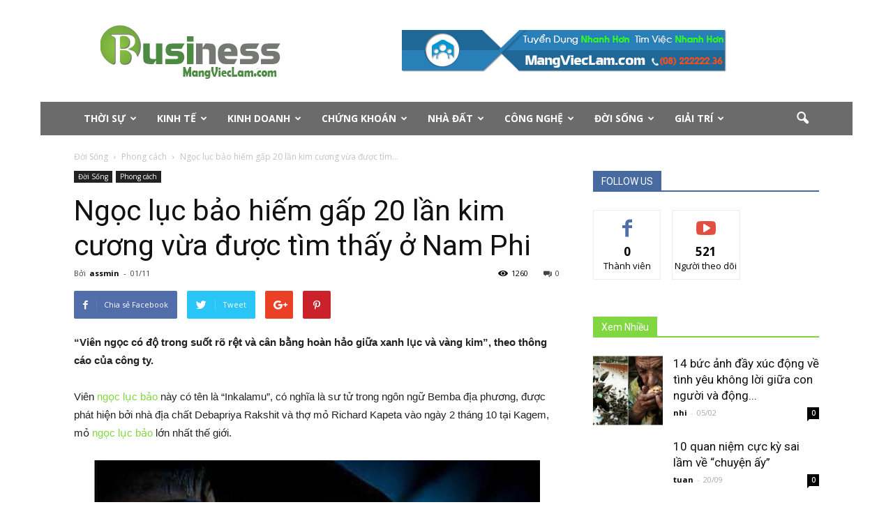

--- FILE ---
content_type: text/html; charset=UTF-8
request_url: http://business.mangvieclam.com/ngoc-luc-bao-hiem-gap-20-lan-kim-cuong-vua-duoc-tim-thay-o-nam-phi.html
body_size: 51248
content:

<!doctype html >
<!--[if IE 8]>    <html class="ie8" lang="en"> <![endif]-->
<!--[if IE 9]>    <html class="ie9" lang="en"> <![endif]-->
 <!--[if gt IE 8]><!--> <html lang="vi"> <!--<![endif]-->
<head>
    <title>Ngọc lục bảo hiếm gấp 20 lần kim cương vừa được tìm thấy ở Nam Phi | Business MangViecLam .com - Thông Tin Kinh Doanh - Khởi Nghiệp - Marketing - Doanh Nhân</title>
    <meta charset="UTF-8" />
    <meta name="viewport" content="width=device-width, initial-scale=1.0">
    <link rel="pingback" href="http://business.mangvieclam.com/xmlrpc.php" />
    <meta property="og:image" content="http://business.mangvieclam.com/wp-content/uploads/2018/11/photo-1-15410465923782015509458.jpg" /><meta name="author" content="assmin">
<link rel="icon" type="image/png" href="http://business.thienmy.com/wp-content/uploads/2016/11/favicon3-2.gif">
<!-- All in One SEO Pack 2.3.11.1 by Michael Torbert of Semper Fi Web Design[211,374] -->
<meta name="description"  content="“Viên ngọc có độ trong suốt rõ rệt và cân bằng hoàn hảo giữa xanh lục và vàng kim”, theo thông cáo của công ty. Viên ngọc lục bảo này có tên là" />

<meta name="keywords"  content="đá quý,hiếm gấp 20 lần kim cương,hình ảnh ngọc lục bảo,nam phi,ngọc lục bảo,phong cách" />

<link rel="canonical" href="http://business.mangvieclam.com/ngoc-luc-bao-hiem-gap-20-lan-kim-cuong-vua-duoc-tim-thay-o-nam-phi.html" />
<!-- /all in one seo pack -->
<link rel='dns-prefetch' href='//fonts.googleapis.com' />
<link rel='dns-prefetch' href='//s.w.org' />
<link rel="alternate" type="application/rss+xml" title="Dòng thông tin Business MangViecLam .com - Thông Tin Kinh Doanh - Khởi Nghiệp - Marketing - Doanh Nhân &raquo;" href="http://business.mangvieclam.com/feed" />
<link rel="alternate" type="application/rss+xml" title="Dòng phản hồi Business MangViecLam .com - Thông Tin Kinh Doanh - Khởi Nghiệp - Marketing - Doanh Nhân &raquo;" href="http://business.mangvieclam.com/comments/feed" />
<link rel="alternate" type="application/rss+xml" title="Business MangViecLam .com - Thông Tin Kinh Doanh - Khởi Nghiệp - Marketing - Doanh Nhân &raquo; Ngọc lục bảo hiếm gấp 20 lần kim cương vừa được tìm thấy ở Nam Phi Dòng phản hồi" href="http://business.mangvieclam.com/ngoc-luc-bao-hiem-gap-20-lan-kim-cuong-vua-duoc-tim-thay-o-nam-phi.html/feed" />
		<script type="text/javascript">
			window._wpemojiSettings = {"baseUrl":"https:\/\/s.w.org\/images\/core\/emoji\/2.2.1\/72x72\/","ext":".png","svgUrl":"https:\/\/s.w.org\/images\/core\/emoji\/2.2.1\/svg\/","svgExt":".svg","source":{"concatemoji":"http:\/\/business.mangvieclam.com\/wp-includes\/js\/wp-emoji-release.min.js?ver=4.7.5"}};
			!function(a,b,c){function d(a){var b,c,d,e,f=String.fromCharCode;if(!k||!k.fillText)return!1;switch(k.clearRect(0,0,j.width,j.height),k.textBaseline="top",k.font="600 32px Arial",a){case"flag":return k.fillText(f(55356,56826,55356,56819),0,0),!(j.toDataURL().length<3e3)&&(k.clearRect(0,0,j.width,j.height),k.fillText(f(55356,57331,65039,8205,55356,57096),0,0),b=j.toDataURL(),k.clearRect(0,0,j.width,j.height),k.fillText(f(55356,57331,55356,57096),0,0),c=j.toDataURL(),b!==c);case"emoji4":return k.fillText(f(55357,56425,55356,57341,8205,55357,56507),0,0),d=j.toDataURL(),k.clearRect(0,0,j.width,j.height),k.fillText(f(55357,56425,55356,57341,55357,56507),0,0),e=j.toDataURL(),d!==e}return!1}function e(a){var c=b.createElement("script");c.src=a,c.defer=c.type="text/javascript",b.getElementsByTagName("head")[0].appendChild(c)}var f,g,h,i,j=b.createElement("canvas"),k=j.getContext&&j.getContext("2d");for(i=Array("flag","emoji4"),c.supports={everything:!0,everythingExceptFlag:!0},h=0;h<i.length;h++)c.supports[i[h]]=d(i[h]),c.supports.everything=c.supports.everything&&c.supports[i[h]],"flag"!==i[h]&&(c.supports.everythingExceptFlag=c.supports.everythingExceptFlag&&c.supports[i[h]]);c.supports.everythingExceptFlag=c.supports.everythingExceptFlag&&!c.supports.flag,c.DOMReady=!1,c.readyCallback=function(){c.DOMReady=!0},c.supports.everything||(g=function(){c.readyCallback()},b.addEventListener?(b.addEventListener("DOMContentLoaded",g,!1),a.addEventListener("load",g,!1)):(a.attachEvent("onload",g),b.attachEvent("onreadystatechange",function(){"complete"===b.readyState&&c.readyCallback()})),f=c.source||{},f.concatemoji?e(f.concatemoji):f.wpemoji&&f.twemoji&&(e(f.twemoji),e(f.wpemoji)))}(window,document,window._wpemojiSettings);
		</script>
		<style type="text/css">
img.wp-smiley,
img.emoji {
	display: inline !important;
	border: none !important;
	box-shadow: none !important;
	height: 1em !important;
	width: 1em !important;
	margin: 0 .07em !important;
	vertical-align: -0.1em !important;
	background: none !important;
	padding: 0 !important;
}
</style>
<link rel='stylesheet' id='google_font_open_sans-css'  href='http://fonts.googleapis.com/css?family=Open+Sans%3A300italic%2C400italic%2C600italic%2C400%2C600%2C700&#038;ver=4.7.5' type='text/css' media='all' />
<link rel='stylesheet' id='google_font_roboto-css'  href='http://fonts.googleapis.com/css?family=Roboto%3A500%2C400italic%2C700%2C900%2C500italic%2C400%2C300&#038;ver=4.7.5' type='text/css' media='all' />
<link rel='stylesheet' id='js_composer_front-css'  href='http://business.mangvieclam.com/wp-content/plugins/js_composer/assets/css/js_composer.min.css?ver=4.12.1' type='text/css' media='all' />
<link rel='stylesheet' id='td-theme-css'  href='http://business.mangvieclam.com/wp-content/themes/Newspaper/style.css?ver=7.5' type='text/css' media='all' />
<script type='text/javascript' src='http://business.mangvieclam.com/wp-includes/js/jquery/jquery.js?ver=1.12.4'></script>
<script type='text/javascript' src='http://business.mangvieclam.com/wp-includes/js/jquery/jquery-migrate.min.js?ver=1.4.1'></script>
<link rel='https://api.w.org/' href='http://business.mangvieclam.com/wp-json/' />
<link rel="EditURI" type="application/rsd+xml" title="RSD" href="http://business.mangvieclam.com/xmlrpc.php?rsd" />
<link rel="wlwmanifest" type="application/wlwmanifest+xml" href="http://business.mangvieclam.com/wp-includes/wlwmanifest.xml" /> 
<link rel='prev' title='Trung Quốc đang lên kế hoạch cho các biện pháp kích thích kinh tế mới?' href='http://business.mangvieclam.com/trung-quoc-dang-len-ke-hoach-cho-cac-bien-phap-kich-thich-kinh-te-moi.html' />
<link rel='next' title='Khởi nghiệp là do bản thân mỗi người, không có trường học nào dạy cho bạn điều đó' href='http://business.mangvieclam.com/khoi-nghiep-la-do-ban-than-moi-nguoi-khong-co-truong-hoc-nao-day-cho-ban-dieu-do.html' />
<meta name="generator" content="WordPress 4.7.5" />
<link rel='shortlink' href='http://business.mangvieclam.com/?p=87413' />
<link rel="alternate" type="application/json+oembed" href="http://business.mangvieclam.com/wp-json/oembed/1.0/embed?url=http%3A%2F%2Fbusiness.mangvieclam.com%2Fngoc-luc-bao-hiem-gap-20-lan-kim-cuong-vua-duoc-tim-thay-o-nam-phi.html" />
<link rel="alternate" type="text/xml+oembed" href="http://business.mangvieclam.com/wp-json/oembed/1.0/embed?url=http%3A%2F%2Fbusiness.mangvieclam.com%2Fngoc-luc-bao-hiem-gap-20-lan-kim-cuong-vua-duoc-tim-thay-o-nam-phi.html&#038;format=xml" />
<style>
         .qc-job-list
         {
             margin-bottom: 5%;
         }
      .qc-job-list *
         {
    font-family: "Times New Roman", Times, serif;
         }    
   span.qc-td {
    display: block;
    background-position: -463px -129px;
    padding: 0 0 5px 12px;
    color: #004370;
    font-size: 10.8pt;
    white-space: nowrap;
    z-index: 25;
    width: 49%;
    text-align: left;
    text-overflow: ellipsis;
    overflow: hidden;
    float: left;
}
span.qc-td a {
    text-decoration: none !important;
    color: #0085ba;
    font-size: 10.8pt;
    text-transform: capitalize;
}
span.img-avatar img {
       height: 40px;
    width: 40px;
}
.entry-content a, .entry-summary a, .widget a, .site-footer .widget-area a, .posts-navigation a, .widget_authors a strong {
    -webkit-box-shadow: inset 0 -1px 0 rgba(15, 15, 15, 1);
    box-shadow: none;
    -webkit-transition: color 80ms ease-in, -webkit-box-shadow 130ms ease-in-out;
    transition: color 80ms ease-in, -webkit-box-shadow 130ms ease-in-out;
    transition: color 80ms ease-in, box-shadow 130ms ease-in-out;
    transition: color 80ms ease-in, box-shadow 130ms ease-in-out, -webkit-box-shadow 130ms ease-in-out;
}
.sprite {
    background: url(/wp-content/plugins/plugin_ads_mvl/sprite_cafebiz4.png) no-repeat;
}
span.qc-td.sprite p {
           margin-bottom: 0;
    text-transform: capitalize;
    overflow: hidden;
    white-space: nowrap;
    text-overflow: ellipsis;
        color: #333;
        line-height: 19px;
}
span.qc-td a:hover {
    webkit-box-shadow: inherit;
    box-shadow: none;
}
.qc-list {
   width: 100%;
    float: left;
    margin-bottom: 7px;
    text-align: center;
}
.item_right{
  width: 50%;
   float: right;
}
.item_left{
  width: 50%;
   float: left;
}
.qc-job-list {
    width: 100%;
    float: left;
    border: 1px solid #eee;
    padding: 10px;
    border-radius: 4px;
    background: rgba(152, 245, 255, 0.05);
        position: relative;
}
div.text-list {
    font-size: 12.8pt;
    width: 100%;
    float: left;
    margin-bottom: 0px;
    text-transform: capitalize;
    margin-top: 0px;

   
}

@media screen and (max-width: 550px) {
 span.qc-td {
   display: block;
    background-position: -462px -130px;
    padding: 0 0 5px 12px;
    color: #004370;
    font-size: 10.8pt;
    white-space: nowrap;
    z-index: 25;
    width: 100%;
    text-align: left;
    text-overflow: ellipsis;
    overflow: hidden;
    float: left;
    .qc-list {
   width: 100%;
    float: left;
    padding-bottom: 6px;
    margin-bottom: 10px;
}
span.qc-td.sprite p {
    margin-bottom: 0;
    text-transform: capitalize;
    overflow: hidden;
    white-space: nowrap;
    text-overflow: ellipsis;
    color: #333;
    line-height: 12px;
}
   .item_right,.item_left{
    width: 100%;
    }

    
}
}
.title-name {
    width: 100%;
    float: left;
}
span.text {
   position: absolute;
    right: 0px;
    bottom: 0px;
    padding: 0px 5px 0px 5px;
    background: rgb(255, 255, 255);
    border-radius: 7px 0px 0px 0px;
    font-size: 12px;
    border: 1px solid #eee;
    border-bottom: none;
    border-right: none;
}
img.logo-none-r {
    width: 150px;
    position: absolute;
    margin-left: -70px;
    top: 20px;
    opacity: 0.2;
        z-index: 0;
}
.qc-list.td img.logo-none-r {
    top: -5px;
}
span.img-avatar {
    width: 40px;
    height: 40px;
    overflow: hidden;
    margin-top: 0px;
    float: left;
    margin-right: 3px;
    padding: 0px;
    padding-top: 2px;
    position: relative;
    z-index: 25;
}

</style> 
		<style type="text/css">
			.social-ring:after {
				 clear: both;
			}
				   
			.social-ring:before,
			.social-ring:after {
				 content: "";
				 display: table;
			}
			
			.social-ring {
				margin: 0 0 0.5em !important;
				padding: 0 !important;
				line-height: 20px !important;
				height: auto;
				font-size: 11px;
			}
			.social-ring-button {
				float: left !important;
								height: 30px;
								margin: 0 5px 0 0 !important;
				padding: 0 !important;
			}
			.social-ring .social-ring-button iframe {
				max-width: none !important;
			}
		</style>
	<!--[if lt IE 9]><script src="http://html5shim.googlecode.com/svn/trunk/html5.js"></script><![endif]-->
    <meta name="generator" content="Powered by Visual Composer - drag and drop page builder for WordPress."/>
<!--[if lte IE 9]><link rel="stylesheet" type="text/css" href="http://business.mangvieclam.com/wp-content/plugins/js_composer/assets/css/vc_lte_ie9.min.css" media="screen"><![endif]--><!--[if IE  8]><link rel="stylesheet" type="text/css" href="http://business.mangvieclam.com/wp-content/plugins/js_composer/assets/css/vc-ie8.min.css" media="screen"><![endif]-->
<!-- JS generated by theme -->

<script>
    
    

	    var tdBlocksArray = []; //here we store all the items for the current page

	    //td_block class - each ajax block uses a object of this class for requests
	    function tdBlock() {
		    this.id = '';
		    this.block_type = 1; //block type id (1-234 etc)
		    this.atts = '';
		    this.td_column_number = '';
		    this.td_current_page = 1; //
		    this.post_count = 0; //from wp
		    this.found_posts = 0; //from wp
		    this.max_num_pages = 0; //from wp
		    this.td_filter_value = ''; //current live filter value
		    this.is_ajax_running = false;
		    this.td_user_action = ''; // load more or infinite loader (used by the animation)
		    this.header_color = '';
		    this.ajax_pagination_infinite_stop = ''; //show load more at page x
	    }


        // td_js_generator - mini detector
        (function(){
            var htmlTag = document.getElementsByTagName("html")[0];

            if ( navigator.userAgent.indexOf("MSIE 10.0") > -1 ) {
                htmlTag.className += ' ie10';
            }

            if ( !!navigator.userAgent.match(/Trident.*rv\:11\./) ) {
                htmlTag.className += ' ie11';
            }

            if ( /(iPad|iPhone|iPod)/g.test(navigator.userAgent) ) {
                htmlTag.className += ' td-md-is-ios';
            }

            var user_agent = navigator.userAgent.toLowerCase();
            if ( user_agent.indexOf("android") > -1 ) {
                htmlTag.className += ' td-md-is-android';
            }

            if ( -1 !== navigator.userAgent.indexOf('Mac OS X')  ) {
                htmlTag.className += ' td-md-is-os-x';
            }

            if ( /chrom(e|ium)/.test(navigator.userAgent.toLowerCase()) ) {
               htmlTag.className += ' td-md-is-chrome';
            }

            if ( -1 !== navigator.userAgent.indexOf('Firefox') ) {
                htmlTag.className += ' td-md-is-firefox';
            }

            if ( -1 !== navigator.userAgent.indexOf('Safari') && -1 === navigator.userAgent.indexOf('Chrome') ) {
                htmlTag.className += ' td-md-is-safari';
            }

            if( -1 !== navigator.userAgent.indexOf('IEMobile') ){
                htmlTag.className += ' td-md-is-iemobile';
            }

        })();




        var tdLocalCache = {};

        ( function () {
            "use strict";

            tdLocalCache = {
                data: {},
                remove: function (resource_id) {
                    delete tdLocalCache.data[resource_id];
                },
                exist: function (resource_id) {
                    return tdLocalCache.data.hasOwnProperty(resource_id) && tdLocalCache.data[resource_id] !== null;
                },
                get: function (resource_id) {
                    return tdLocalCache.data[resource_id];
                },
                set: function (resource_id, cachedData) {
                    tdLocalCache.remove(resource_id);
                    tdLocalCache.data[resource_id] = cachedData;
                }
            };
        })();

    
    
var td_viewport_interval_list=[{"limitBottom":767,"sidebarWidth":228},{"limitBottom":1018,"sidebarWidth":300},{"limitBottom":1140,"sidebarWidth":324}];
var td_animation_stack_effect="type0";
var tds_animation_stack=true;
var td_animation_stack_specific_selectors=".entry-thumb, img";
var td_animation_stack_general_selectors=".td-animation-stack img, .post img";
var td_ajax_url="http:\/\/business.mangvieclam.com\/wp-admin\/admin-ajax.php?td_theme_name=Newspaper&v=7.5";
var td_get_template_directory_uri="http:\/\/business.mangvieclam.com\/wp-content\/themes\/Newspaper";
var tds_snap_menu="snap";
var tds_logo_on_sticky="";
var tds_header_style="3";
var td_please_wait="Vui l\u00f2ng ch\u1edd...";
var td_email_user_pass_incorrect="Ng\u01b0\u1eddi d\u00f9ng ho\u1eb7c m\u1eadt kh\u1ea9u kh\u00f4ng ch\u00ednh x\u00e1c!";
var td_email_user_incorrect="Email ho\u1eb7c t\u00e0i kho\u1ea3n kh\u00f4ng ch\u00ednh x\u00e1c!";
var td_email_incorrect="Email kh\u00f4ng \u0111\u00fang!";
var tds_more_articles_on_post_enable="show";
var tds_more_articles_on_post_time_to_wait="";
var tds_more_articles_on_post_pages_distance_from_top=0;
var tds_theme_color_site_wide="#81d742";
var tds_smart_sidebar="enabled";
var tdThemeName="Newspaper";
var td_magnific_popup_translation_tPrev="Previous (Left arrow key)";
var td_magnific_popup_translation_tNext="Next (Right arrow key)";
var td_magnific_popup_translation_tCounter="%curr% c\u1ee7a %total%";
var td_magnific_popup_translation_ajax_tError="Kh\u00f4ng th\u1ec3 t\u1ea3i n\u1ed9i dung t\u1ea1i %url%";
var td_magnific_popup_translation_image_tError="Kh\u00f4ng th\u1ec3 t\u1ea3i \u1ea3nh #%curr%";
var tdsDateFormat="l, F j, Y";
var tdDateNamesI18n={"month_names":["Th\u00e1ng M\u1ed9t","Th\u00e1ng Hai","Th\u00e1ng Ba","Th\u00e1ng T\u01b0","Th\u00e1ng N\u0103m","Th\u00e1ng S\u00e1u","Th\u00e1ng B\u1ea3y","Th\u00e1ng T\u00e1m","Th\u00e1ng Ch\u00edn","Th\u00e1ng M\u01b0\u1eddi","Th\u00e1ng M\u01b0\u1eddi M\u1ed9t","Th\u00e1ng M\u01b0\u1eddi Hai"],"month_names_short":["Th1","Th2","Th3","Th4","Th5","Th6","Th7","Th8","Th9","Th10","Th11","Th12"],"day_names":["Ch\u1ee7 Nh\u1eadt","Th\u1ee9 Hai","Th\u1ee9 Ba","Th\u1ee9 T\u01b0","Th\u1ee9 N\u0103m","Th\u1ee9 S\u00e1u","Th\u1ee9 B\u1ea3y"],"day_names_short":["CN","T2","T3","T4","T5","T6","T7"]};
var td_ad_background_click_link="";
var td_ad_background_click_target="";
</script>


<!-- Header style compiled by theme -->

<style>
    

.td-header-wrap .black-menu .sf-menu > .current-menu-item > a,
    .td-header-wrap .black-menu .sf-menu > .current-menu-ancestor > a,
    .td-header-wrap .black-menu .sf-menu > .current-category-ancestor > a,
    .td-header-wrap .black-menu .sf-menu > li > a:hover,
    .td-header-wrap .black-menu .sf-menu > .sfHover > a,
    .td-header-style-12 .td-header-menu-wrap-full,
    .sf-menu > .current-menu-item > a:after,
    .sf-menu > .current-menu-ancestor > a:after,
    .sf-menu > .current-category-ancestor > a:after,
    .sf-menu > li:hover > a:after,
    .sf-menu > .sfHover > a:after,
    .sf-menu ul .td-menu-item > a:hover,
    .sf-menu ul .sfHover > a,
    .sf-menu ul .current-menu-ancestor > a,
    .sf-menu ul .current-category-ancestor > a,
    .sf-menu ul .current-menu-item > a,
    .td-header-style-12 .td-affix,
    .header-search-wrap .td-drop-down-search:after,
    .header-search-wrap .td-drop-down-search .btn:hover,
    input[type=submit]:hover,
    .td-read-more a,
    .td-post-category:hover,
    .td-grid-style-1.td-hover-1 .td-big-grid-post:hover .td-post-category,
    .td-grid-style-5.td-hover-1 .td-big-grid-post:hover .td-post-category,
    .td_top_authors .td-active .td-author-post-count,
    .td_top_authors .td-active .td-author-comments-count,
    .td_top_authors .td_mod_wrap:hover .td-author-post-count,
    .td_top_authors .td_mod_wrap:hover .td-author-comments-count,
    .td-404-sub-sub-title a:hover,
    .td-search-form-widget .wpb_button:hover,
    .td-rating-bar-wrap div,
    .td_category_template_3 .td-current-sub-category,
    .dropcap,
    .td_wrapper_video_playlist .td_video_controls_playlist_wrapper,
    .wpb_default,
    .wpb_default:hover,
    .td-left-smart-list:hover,
    .td-right-smart-list:hover,
    .woocommerce-checkout .woocommerce input.button:hover,
    .woocommerce-page .woocommerce a.button:hover,
    .woocommerce-account div.woocommerce .button:hover,
    #bbpress-forums button:hover,
    .bbp_widget_login .button:hover,
    .td-footer-wrapper .td-post-category,
    .td-footer-wrapper .widget_product_search input[type="submit"]:hover,
    .woocommerce .product a.button:hover,
    .woocommerce .product #respond input#submit:hover,
    .woocommerce .checkout input#place_order:hover,
    .woocommerce .woocommerce.widget .button:hover,
    .single-product .product .summary .cart .button:hover,
    .woocommerce-cart .woocommerce table.cart .button:hover,
    .woocommerce-cart .woocommerce .shipping-calculator-form .button:hover,
    .td-next-prev-wrap a:hover,
    .td-load-more-wrap a:hover,
    .td-post-small-box a:hover,
    .page-nav .current,
    .page-nav:first-child > div,
    .td_category_template_8 .td-category-header .td-category a.td-current-sub-category,
    .td_category_template_4 .td-category-siblings .td-category a:hover,
    #bbpress-forums .bbp-pagination .current,
    #bbpress-forums #bbp-single-user-details #bbp-user-navigation li.current a,
    .td-theme-slider:hover .slide-meta-cat a,
    a.vc_btn-black:hover,
    .td-trending-now-wrapper:hover .td-trending-now-title,
    .td-scroll-up,
    .td-smart-list-button:hover,
    .td-weather-information:before,
    .td-weather-week:before,
    .td_block_exchange .td-exchange-header:before,
    .td_block_big_grid_9.td-grid-style-1 .td-post-category,
    .td_block_big_grid_9.td-grid-style-5 .td-post-category,
    .td-grid-style-6.td-hover-1 .td-module-thumb:after {
        background-color: #81d742;
    }

    .woocommerce .woocommerce-message .button:hover,
    .woocommerce .woocommerce-error .button:hover,
    .woocommerce .woocommerce-info .button:hover {
        background-color: #81d742 !important;
    }

    .woocommerce .product .onsale,
    .woocommerce.widget .ui-slider .ui-slider-handle {
        background: none #81d742;
    }

    .woocommerce.widget.widget_layered_nav_filters ul li a {
        background: none repeat scroll 0 0 #81d742 !important;
    }

    a,
    cite a:hover,
    .td_mega_menu_sub_cats .cur-sub-cat,
    .td-mega-span h3 a:hover,
    .td_mod_mega_menu:hover .entry-title a,
    .header-search-wrap .result-msg a:hover,
    .top-header-menu li a:hover,
    .top-header-menu .current-menu-item > a,
    .top-header-menu .current-menu-ancestor > a,
    .top-header-menu .current-category-ancestor > a,
    .td-social-icon-wrap > a:hover,
    .td-header-sp-top-widget .td-social-icon-wrap a:hover,
    .td-page-content blockquote p,
    .td-post-content blockquote p,
    .mce-content-body blockquote p,
    .comment-content blockquote p,
    .wpb_text_column blockquote p,
    .td_block_text_with_title blockquote p,
    .td_module_wrap:hover .entry-title a,
    .td-subcat-filter .td-subcat-list a:hover,
    .td-subcat-filter .td-subcat-dropdown a:hover,
    .td_quote_on_blocks,
    .dropcap2,
    .dropcap3,
    .td_top_authors .td-active .td-authors-name a,
    .td_top_authors .td_mod_wrap:hover .td-authors-name a,
    .td-post-next-prev-content a:hover,
    .author-box-wrap .td-author-social a:hover,
    .td-author-name a:hover,
    .td-author-url a:hover,
    .td_mod_related_posts:hover h3 > a,
    .td-post-template-11 .td-related-title .td-related-left:hover,
    .td-post-template-11 .td-related-title .td-related-right:hover,
    .td-post-template-11 .td-related-title .td-cur-simple-item,
    .td-post-template-11 .td_block_related_posts .td-next-prev-wrap a:hover,
    .comment-reply-link:hover,
    .logged-in-as a:hover,
    #cancel-comment-reply-link:hover,
    .td-search-query,
    .td-category-header .td-pulldown-category-filter-link:hover,
    .td-category-siblings .td-subcat-dropdown a:hover,
    .td-category-siblings .td-subcat-dropdown a.td-current-sub-category,
    .widget a:hover,
    .widget_calendar tfoot a:hover,
    .woocommerce a.added_to_cart:hover,
    #bbpress-forums li.bbp-header .bbp-reply-content span a:hover,
    #bbpress-forums .bbp-forum-freshness a:hover,
    #bbpress-forums .bbp-topic-freshness a:hover,
    #bbpress-forums .bbp-forums-list li a:hover,
    #bbpress-forums .bbp-forum-title:hover,
    #bbpress-forums .bbp-topic-permalink:hover,
    #bbpress-forums .bbp-topic-started-by a:hover,
    #bbpress-forums .bbp-topic-started-in a:hover,
    #bbpress-forums .bbp-body .super-sticky li.bbp-topic-title .bbp-topic-permalink,
    #bbpress-forums .bbp-body .sticky li.bbp-topic-title .bbp-topic-permalink,
    .widget_display_replies .bbp-author-name,
    .widget_display_topics .bbp-author-name,
    .footer-text-wrap .footer-email-wrap a,
    .td-subfooter-menu li a:hover,
    .footer-social-wrap a:hover,
    a.vc_btn-black:hover,
    .td-smart-list-dropdown-wrap .td-smart-list-button:hover,
    .td_module_17 .td-read-more a:hover,
    .td_module_18 .td-read-more a:hover,
    .td_module_19 .td-post-author-name a:hover,
    .td-instagram-user a {
        color: #81d742;
    }

    a.vc_btn-black.vc_btn_square_outlined:hover,
    a.vc_btn-black.vc_btn_outlined:hover,
    .td-mega-menu-page .wpb_content_element ul li a:hover {
        color: #81d742 !important;
    }

    .td-next-prev-wrap a:hover,
    .td-load-more-wrap a:hover,
    .td-post-small-box a:hover,
    .page-nav .current,
    .page-nav:first-child > div,
    .td_category_template_8 .td-category-header .td-category a.td-current-sub-category,
    .td_category_template_4 .td-category-siblings .td-category a:hover,
    #bbpress-forums .bbp-pagination .current,
    .post .td_quote_box,
    .page .td_quote_box,
    a.vc_btn-black:hover {
        border-color: #81d742;
    }

    .td_wrapper_video_playlist .td_video_currently_playing:after {
        border-color: #81d742 !important;
    }

    .header-search-wrap .td-drop-down-search:before {
        border-color: transparent transparent #81d742 transparent;
    }

    .block-title > span,
    .block-title > a,
    .block-title > label,
    .widgettitle,
    .widgettitle:after,
    .td-trending-now-title,
    .td-trending-now-wrapper:hover .td-trending-now-title,
    .wpb_tabs li.ui-tabs-active a,
    .wpb_tabs li:hover a,
    .vc_tta-container .vc_tta-color-grey.vc_tta-tabs-position-top.vc_tta-style-classic .vc_tta-tabs-container .vc_tta-tab.vc_active > a,
    .vc_tta-container .vc_tta-color-grey.vc_tta-tabs-position-top.vc_tta-style-classic .vc_tta-tabs-container .vc_tta-tab:hover > a,
    .td-related-title .td-cur-simple-item,
    .woocommerce .product .products h2,
    .td-subcat-filter .td-subcat-dropdown:hover .td-subcat-more {
    	background-color: #81d742;
    }

    .woocommerce div.product .woocommerce-tabs ul.tabs li.active {
    	background-color: #81d742 !important;
    }

    .block-title,
    .td-related-title,
    .wpb_tabs .wpb_tabs_nav,
    .vc_tta-container .vc_tta-color-grey.vc_tta-tabs-position-top.vc_tta-style-classic .vc_tta-tabs-container,
    .woocommerce div.product .woocommerce-tabs ul.tabs:before {
        border-color: #81d742;
    }
    .td_block_wrap .td-subcat-item .td-cur-simple-item {
	    color: #81d742;
	}


    
    .td-grid-style-4 .entry-title
    {
        background-color: rgba(129, 215, 66, 0.7);
    }

    
    .td-header-wrap .td-header-top-menu-full,
    .td-header-wrap .top-header-menu .sub-menu {
        background-color: #1e73be;
    }
    .td-header-style-8 .td-header-top-menu-full {
        background-color: transparent;
    }
    .td-header-style-8 .td-header-top-menu-full .td-header-top-menu {
        background-color: #1e73be;
        padding-left: 15px;
        padding-right: 15px;
    }

    .td-header-wrap .td-header-top-menu-full .td-header-top-menu,
    .td-header-wrap .td-header-top-menu-full {
        border-bottom: none;
    }


    
    .td-header-top-menu,
    .td-header-top-menu a,
    .td-header-wrap .td-header-top-menu-full .td-header-top-menu,
    .td-header-wrap .td-header-top-menu-full a,
    .td-header-style-8 .td-header-top-menu,
    .td-header-style-8 .td-header-top-menu a {
        color: #1e73be;
    }

    
    .td-header-wrap .td-header-sp-top-widget .td-icon-font {
        color: #000000;
    }

    
    .td-header-wrap .td-header-sp-top-widget i.td-icon-font:hover {
        color: #476aa0;
    }


    
    .td-header-wrap .td-header-menu-wrap-full,
    .sf-menu > .current-menu-ancestor > a,
    .sf-menu > .current-category-ancestor > a,
    .td-header-menu-wrap.td-affix,
    .td-header-style-3 .td-header-main-menu,
    .td-header-style-3 .td-affix .td-header-main-menu,
    .td-header-style-4 .td-header-main-menu,
    .td-header-style-4 .td-affix .td-header-main-menu,
    .td-header-style-8 .td-header-menu-wrap.td-affix,
    .td-header-style-8 .td-header-top-menu-full {
		background-color: #6b6b6b;
    }


    .td-boxed-layout .td-header-style-3 .td-header-menu-wrap,
    .td-boxed-layout .td-header-style-4 .td-header-menu-wrap {
    	background-color: #6b6b6b !important;
    }


    @media (min-width: 1019px) {
        .td-header-style-1 .td-header-sp-recs,
        .td-header-style-1 .td-header-sp-logo {
            margin-bottom: 28px;
        }
    }

    @media (min-width: 768px) and (max-width: 1018px) {
        .td-header-style-1 .td-header-sp-recs,
        .td-header-style-1 .td-header-sp-logo {
            margin-bottom: 14px;
        }
    }

    .td-header-style-7 .td-header-top-menu {
        border-bottom: none;
    }


    
    .sf-menu ul .td-menu-item > a:hover,
    .sf-menu ul .sfHover > a,
    .sf-menu ul .current-menu-ancestor > a,
    .sf-menu ul .current-category-ancestor > a,
    .sf-menu ul .current-menu-item > a,
    .sf-menu > .current-menu-item > a:after,
    .sf-menu > .current-menu-ancestor > a:after,
    .sf-menu > .current-category-ancestor > a:after,
    .sf-menu > li:hover > a:after,
    .sf-menu > .sfHover > a:after,
    .td_block_mega_menu .td-next-prev-wrap a:hover,
    .td-mega-span .td-post-category:hover,
    .td-header-wrap .black-menu .sf-menu > li > a:hover,
    .td-header-wrap .black-menu .sf-menu > .current-menu-ancestor > a,
    .td-header-wrap .black-menu .sf-menu > .sfHover > a,
    .header-search-wrap .td-drop-down-search:after,
    .header-search-wrap .td-drop-down-search .btn:hover,
    .td-header-wrap .black-menu .sf-menu > .current-menu-item > a,
    .td-header-wrap .black-menu .sf-menu > .current-menu-ancestor > a,
    .td-header-wrap .black-menu .sf-menu > .current-category-ancestor > a {
        background-color: #476aa0;
    }


    .td_block_mega_menu .td-next-prev-wrap a:hover {
        border-color: #476aa0;
    }

    .header-search-wrap .td-drop-down-search:before {
        border-color: transparent transparent #476aa0 transparent;
    }

    .td_mega_menu_sub_cats .cur-sub-cat,
    .td_mod_mega_menu:hover .entry-title a {
        color: #476aa0;
    }


    
    .td-footer-wrapper::before {
        background-size: 100% auto;
    }
</style>

<link rel="icon" href="http://business.mangvieclam.com/wp-content/uploads/2016/11/cropped-thienmy-3-32x32.png" sizes="32x32" />
<link rel="icon" href="http://business.mangvieclam.com/wp-content/uploads/2016/11/cropped-thienmy-3-192x192.png" sizes="192x192" />
<link rel="apple-touch-icon-precomposed" href="http://business.mangvieclam.com/wp-content/uploads/2016/11/cropped-thienmy-3-180x180.png" />
<meta name="msapplication-TileImage" content="http://business.mangvieclam.com/wp-content/uploads/2016/11/cropped-thienmy-3-270x270.png" />
<noscript><style type="text/css"> .wpb_animate_when_almost_visible { opacity: 1; }</style></noscript></head>

<body class="post-template-default single single-post postid-87413 single-format-standard ngoc-luc-bao-hiem-gap-20-lan-kim-cuong-vua-duoc-tim-thay-o-nam-phi single_template_5 wpb-js-composer js-comp-ver-4.12.1 vc_responsive td-animation-stack-type0 td-boxed-layout" itemscope="itemscope" itemtype="http://schema.org/WebPage">

        <div class="td-scroll-up"><i class="td-icon-menu-up"></i></div>
    
    <div class="td-menu-background"></div>
<div id="td-mobile-nav">
    <div class="td-mobile-container">
        <!-- mobile menu top section -->
        <div class="td-menu-socials-wrap">
            <!-- socials -->
            <div class="td-menu-socials">
                
        <span class="td-social-icon-wrap">
            <a target="_blank" href="https://www.facebook.com/thienmycom" title="Facebook">
                <i class="td-icon-font td-icon-facebook"></i>
            </a>
        </span>
        <span class="td-social-icon-wrap">
            <a target="_blank" href="#" title="Twitter">
                <i class="td-icon-font td-icon-twitter"></i>
            </a>
        </span>
        <span class="td-social-icon-wrap">
            <a target="_blank" href="#" title="Vimeo">
                <i class="td-icon-font td-icon-vimeo"></i>
            </a>
        </span>
        <span class="td-social-icon-wrap">
            <a target="_blank" href="#" title="VKontakte">
                <i class="td-icon-font td-icon-vk"></i>
            </a>
        </span>
        <span class="td-social-icon-wrap">
            <a target="_blank" href="https://www.youtube.com/channel/UC8yhQ9PiWFNA97CXdhtHbIw" title="Youtube">
                <i class="td-icon-font td-icon-youtube"></i>
            </a>
        </span>            </div>
            <!-- close button -->
            <div class="td-mobile-close">
                <a href="#"><i class="td-icon-close-mobile"></i></a>
            </div>
        </div>

        <!-- login section -->
        
        <!-- menu section -->
        <div class="td-mobile-content">
            <div class="menu-m1-container"><ul id="menu-m1" class="td-mobile-main-menu"><li id="menu-item-30" class="menu-item menu-item-type-taxonomy menu-item-object-category menu-item-first menu-item-has-children menu-item-30"><a href="http://business.mangvieclam.com/category/tin-thoi-su">Thời sự<i class="td-icon-menu-right td-element-after"></i></a>
<ul class="sub-menu">
	<li id="menu-item-0" class="menu-item-0"><a href="http://business.mangvieclam.com/category/tin-thoi-su/phap-luat">Pháp luật</a></li>
	<li class="menu-item-0"><a href="http://business.mangvieclam.com/category/tin-thoi-su/tin-tuc">Tin tức</a></li>
</ul>
</li>
<li id="menu-item-26" class="menu-item menu-item-type-taxonomy menu-item-object-category menu-item-has-children menu-item-26"><a href="http://business.mangvieclam.com/category/kinh-te-vi-mo">Kinh tế<i class="td-icon-menu-right td-element-after"></i></a>
<ul class="sub-menu">
	<li class="menu-item-0"><a href="http://business.mangvieclam.com/category/kinh-te-vi-mo/chinh-sach">Chính sách</a></li>
	<li class="menu-item-0"><a href="http://business.mangvieclam.com/category/kinh-te-vi-mo/tai-chinh">Tài chính</a></li>
</ul>
</li>
<li id="menu-item-19" class="menu-item menu-item-type-taxonomy menu-item-object-category menu-item-has-children menu-item-19"><a href="http://business.mangvieclam.com/category/kinh-doanh">Kinh doanh<i class="td-icon-menu-right td-element-after"></i></a>
<ul class="sub-menu">
	<li class="menu-item-0"><a href="http://business.mangvieclam.com/category/kinh-doanh/chuyen-doanh-nhan">Chuyện Doanh Nhân</a></li>
	<li class="menu-item-0"><a href="http://business.mangvieclam.com/category/kinh-doanh/ho-so">Hồ sơ</a></li>
	<li class="menu-item-0"><a href="http://business.mangvieclam.com/category/kinh-doanh/nghe-nghiep">Nghề nghiệp</a></li>
	<li class="menu-item-0"><a href="http://business.mangvieclam.com/category/kinh-doanh/nhan-vat">Nhân vật</a></li>
	<li class="menu-item-0"><a href="http://business.mangvieclam.com/category/kinh-doanh/quan-tri">Quản trị</a></li>
	<li class="menu-item-0"><a href="http://business.mangvieclam.com/category/kinh-doanh/thuong-hieu">Thương hiệu</a></li>
</ul>
</li>
<li id="menu-item-38" class="menu-item menu-item-type-taxonomy menu-item-object-category menu-item-38"><a href="http://business.mangvieclam.com/category/chung-khoan">Chứng Khoán</a></li>
<li id="menu-item-39" class="menu-item menu-item-type-taxonomy menu-item-object-category menu-item-has-children menu-item-39"><a href="http://business.mangvieclam.com/category/bat-dong-san">Nhà Đất<i class="td-icon-menu-right td-element-after"></i></a>
<ul class="sub-menu">
	<li class="menu-item-0"><a href="http://business.mangvieclam.com/category/bat-dong-san/chinh-sach-quan-ly">Chính Sách &#8211; Quản Lý</a></li>
	<li class="menu-item-0"><a href="http://business.mangvieclam.com/category/bat-dong-san/du-an">Dự Án</a></li>
	<li class="menu-item-0"><a href="http://business.mangvieclam.com/category/bat-dong-san/noi-ngoai-that">Nội &#8211; Ngoại Thất</a></li>
	<li class="menu-item-0"><a href="http://business.mangvieclam.com/category/bat-dong-san/thi-truong">Thị Trường</a></li>
</ul>
</li>
<li id="menu-item-11" class="menu-item menu-item-type-taxonomy menu-item-object-category menu-item-has-children menu-item-11"><a href="http://business.mangvieclam.com/category/cong-nghe">Công nghệ<i class="td-icon-menu-right td-element-after"></i></a>
<ul class="sub-menu">
	<li class="menu-item-0"><a href="http://business.mangvieclam.com/category/cong-nghe/doanh-nghiep">Doanh nghiệp</a></li>
	<li class="menu-item-0"><a href="http://business.mangvieclam.com/category/cong-nghe/khoa-hoc">Khoa học</a></li>
	<li class="menu-item-0"><a href="http://business.mangvieclam.com/category/cong-nghe/startup">Startup</a></li>
</ul>
</li>
<li id="menu-item-15" class="menu-item menu-item-type-taxonomy menu-item-object-category current-post-ancestor menu-item-has-children menu-item-15"><a href="http://business.mangvieclam.com/category/doi-song">Đời Sống<i class="td-icon-menu-right td-element-after"></i></a>
<ul class="sub-menu">
	<li class="menu-item-0"><a href="http://business.mangvieclam.com/category/doi-song/giao-duc">Giáo dục</a></li>
	<li class="menu-item-0"><a href="http://business.mangvieclam.com/category/doi-song/phong-cach">Phong cách</a></li>
	<li class="menu-item-0"><a href="http://business.mangvieclam.com/category/doi-song/suc-khoe">Sức khỏe</a></li>
</ul>
</li>
<li id="menu-item-8417" class="menu-item menu-item-type-taxonomy menu-item-object-category menu-item-has-children menu-item-8417"><a href="http://business.mangvieclam.com/category/tin-tuc-giai-tri">Giải Trí<i class="td-icon-menu-right td-element-after"></i></a>
<ul class="sub-menu">
	<li class="menu-item-0"><a href="http://business.mangvieclam.com/category/tin-tuc-giai-tri/kham-pha">Khám Phá</a></li>
	<li class="menu-item-0"><a href="http://business.mangvieclam.com/category/tin-tuc-giai-tri/showbiz">Showbiz</a></li>
	<li class="menu-item-0"><a href="http://business.mangvieclam.com/category/tin-tuc-giai-tri/video-hot">Video Hot</a></li>
</ul>
</li>
</ul></div>        </div>
    </div>

    <!-- register/login section -->
    </div>    <div class="td-search-background"></div>
<div class="td-search-wrap-mob">
	<div class="td-drop-down-search" aria-labelledby="td-header-search-button">
		<form method="get" class="td-search-form" action="http://business.mangvieclam.com/">
			<!-- close button -->
			<div class="td-search-close">
				<a href="#"><i class="td-icon-close-mobile"></i></a>
			</div>
			<div role="search" class="td-search-input">
				<span>TÌM KIẾM</span>
				<input id="td-header-search-mob" type="text" value="" name="s" autocomplete="off" />
			</div>
		</form>
		<div id="td-aj-search-mob"></div>
	</div>
</div>    
    
    <div id="td-outer-wrap">
    
        <!--
Header style 3
-->

<div class="td-header-wrap td-header-style-3">

    <div class="td-header-top-menu-full">
        <div class="td-container td-header-row td-header-top-menu">
            <!-- LOGIN MODAL -->

                <div  id="login-form" class="white-popup-block mfp-hide mfp-with-anim">
                    <div class="td-login-wrap">
                        <a href="#" class="td-back-button"><i class="td-icon-modal-back"></i></a>
                        <div id="td-login-div" class="td-login-form-div td-display-block">
                            <div class="td-login-panel-title">Đăng nhập</div>
                            <div class="td-login-panel-descr">Đăng nhập tài khoản</div>
                            <div class="td_display_err"></div>
                            <div class="td-login-inputs"><input class="td-login-input" type="text" name="login_email" id="login_email" value="" required><label>Tài khoản</label></div>
	                        <div class="td-login-inputs"><input class="td-login-input" type="password" name="login_pass" id="login_pass" value="" required><label>mật khẩu của bạn</label></div>
                            <input type="button" name="login_button" id="login_button" class="wpb_button btn td-login-button" value="Login">
                            <div class="td-login-info-text"><a href="#" id="forgot-pass-link">Forgot your password? Get help</a></div>
                            
                        </div>

                        

                         <div id="td-forgot-pass-div" class="td-login-form-div td-display-none">
                            <div class="td-login-panel-title">Khôi phục mật khẩu</div>
                            <div class="td-login-panel-descr">Khởi tạo mật khẩu</div>
                            <div class="td_display_err"></div>
                            <div class="td-login-inputs"><input class="td-login-input" type="text" name="forgot_email" id="forgot_email" value="" required><label>email của bạn</label></div>
                            <input type="button" name="forgot_button" id="forgot_button" class="wpb_button btn td-login-button" value="Send My Password">
                            <div class="td-login-info-text">Mật khẩu đã được gửi vào email của bạn.</div>
                        </div>
                    </div>
                </div>
                        </div>
    </div>

    <div class="td-banner-wrap-full">
        <div class="td-container td-header-row td-header-header">
            <div class="td-header-sp-logo">
                            <a class="td-main-logo" href="http://business.mangvieclam.com/">
                <img src="http://business.mangvieclam.com/wp-content/uploads/2017/11/Untitled-1-1.png" alt="Business.MangViecLam.com" title=" Cổng Thông Tin Về Kinh Doanh ,Thương Mại ,Khởi Nghiệp Mới Nhất Cùng Những Bài Học Quản Trị Của Doanh Nhân"/>
                <span class="td-visual-hidden">Business MangViecLam .com &#8211; Thông Tin Kinh Doanh &#8211; Khởi Nghiệp &#8211; Marketing &#8211; Doanh Nhân</span>
            </a>
                    </div>
            <div class="td-header-sp-recs">
                <div class="td-header-rec-wrap">
    <div class="td-a-rec td-a-rec-id-header  td-rec-hide-on-p "><a href="http://mangvieclam.com" rel="nofollow" target="_blank"><img src="http://business.mangvieclam.com/wp-content/uploads/2017/05/banner-header-mvl.png" alt=""></a></div>
</div>            </div>
        </div>
    </div>

    <div class="td-header-menu-wrap-full">
        <div class="td-header-menu-wrap">
            <div class="td-container td-header-row td-header-main-menu black-menu">
                <div id="td-header-menu" role="navigation">
    <div id="td-top-mobile-toggle"><a href="#"><i class="td-icon-font td-icon-mobile"></i></a></div>
    <div class="td-main-menu-logo td-logo-in-header">
        		<a class="td-mobile-logo td-sticky-disable" href="http://business.mangvieclam.com/">
			<img src="http://business.mangvieclam.com/wp-content/uploads/2018/07/Untitled-1-1-1-1.png" alt="Business.MangViecLam.com" title=" Cổng Thông Tin Về Kinh Doanh ,Thương Mại ,Khởi Nghiệp Mới Nhất Cùng Những Bài Học Quản Trị Của Doanh Nhân"/>
		</a>
			<a class="td-header-logo td-sticky-disable" href="http://business.mangvieclam.com/">
			<img src="http://business.mangvieclam.com/wp-content/uploads/2017/11/Untitled-1-1.png" alt="Business.MangViecLam.com" title=" Cổng Thông Tin Về Kinh Doanh ,Thương Mại ,Khởi Nghiệp Mới Nhất Cùng Những Bài Học Quản Trị Của Doanh Nhân"/>
		</a>
	    </div>
    <div class="menu-m1-container"><ul id="menu-m1-1" class="sf-menu"><li class="menu-item menu-item-type-taxonomy menu-item-object-category menu-item-first td-menu-item td-mega-menu menu-item-30"><a href="http://business.mangvieclam.com/category/tin-thoi-su">Thời sự</a>
<ul class="sub-menu">
	<li class="menu-item-0"><div class="td-container-border"><div class="td-mega-grid"><div class="td_block_wrap td_block_mega_menu td_uid_2_6971b7b945cc0_rand td_with_ajax_pagination td-pb-border-top"  data-td-block-uid="td_uid_2_6971b7b945cc0" ><script>var block_td_uid_2_6971b7b945cc0 = new tdBlock();
block_td_uid_2_6971b7b945cc0.id = "td_uid_2_6971b7b945cc0";
block_td_uid_2_6971b7b945cc0.atts = '{"limit":4,"sort":"","post_ids":"","tag_slug":"","autors_id":"","installed_post_types":"","category_id":"31","category_ids":"","custom_title":"","custom_url":"","show_child_cat":30,"sub_cat_ajax":"","ajax_pagination":"next_prev","header_color":"","header_text_color":"","ajax_pagination_infinite_stop":"","td_column_number":3,"td_ajax_preloading":"preload_all","td_ajax_filter_type":"td_category_ids_filter","td_ajax_filter_ids":"","td_filter_default_txt":"T\u1ea5t C\u1ea3","color_preset":"","border_top":"","class":"td_uid_2_6971b7b945cc0_rand","el_class":"","offset":"","css":"","live_filter":"","live_filter_cur_post_id":"","live_filter_cur_post_author":""}';
block_td_uid_2_6971b7b945cc0.td_column_number = "3";
block_td_uid_2_6971b7b945cc0.block_type = "td_block_mega_menu";
block_td_uid_2_6971b7b945cc0.post_count = "4";
block_td_uid_2_6971b7b945cc0.found_posts = "868";
block_td_uid_2_6971b7b945cc0.header_color = "";
block_td_uid_2_6971b7b945cc0.ajax_pagination_infinite_stop = "";
block_td_uid_2_6971b7b945cc0.max_num_pages = "217";
tdBlocksArray.push(block_td_uid_2_6971b7b945cc0);
</script>            <script>
                var tmpObj = JSON.parse(JSON.stringify(block_td_uid_2_6971b7b945cc0));
                tmpObj.is_ajax_running = true;
                var currentBlockObjSignature = JSON.stringify(tmpObj);
                tdLocalCache.set(currentBlockObjSignature, JSON.stringify({"td_data":"<div class=\"td-mega-row\"><div class=\"td-mega-span\">\r\n        <div class=\"td_module_mega_menu td_mod_mega_menu\">\r\n            <div class=\"td-module-image\">\r\n                <div class=\"td-module-thumb\"><a href=\"http:\/\/business.mangvieclam.com\/de-xuat-tang-thue-de-kim-ham-nguoi-giau-va-tao-su-cong-bang-cho-nguoi-ngheo.html\" rel=\"bookmark\" title=\"\u0110\u1ec1 xu\u1ea5t t\u0103ng thu\u1ebf \u0111\u1ec3 &#8220;k\u00ecm h\u00e3m&#8221; ng\u01b0\u1eddi gi\u00e0u v\u00e0 t\u1ea1o s\u1ef1 c\u00f4ng b\u1eb1ng cho ng\u01b0\u1eddi ngh\u00e8o\"><img width=\"218\" height=\"150\" class=\"entry-thumb\" src=\"http:\/\/business.mangvieclam.com\/wp-content\/uploads\/2019\/01\/fc83877b1b3af264ab2b-218x150.jpg\" srcset=\"http:\/\/business.mangvieclam.com\/wp-content\/uploads\/2019\/01\/fc83877b1b3af264ab2b-218x150.jpg 218w, http:\/\/business.mangvieclam.com\/wp-content\/uploads\/2019\/01\/fc83877b1b3af264ab2b-100x70.jpg 100w\" sizes=\"(max-width: 218px) 100vw, 218px\" alt=\"\" title=\"\u0110\u1ec1 xu\u1ea5t t\u0103ng thu\u1ebf \u0111\u1ec3 &#8220;k\u00ecm h\u00e3m&#8221; ng\u01b0\u1eddi gi\u00e0u v\u00e0 t\u1ea1o s\u1ef1 c\u00f4ng b\u1eb1ng cho ng\u01b0\u1eddi ngh\u00e8o\"\/><\/a><\/div>                <a href=\"http:\/\/business.mangvieclam.com\/category\/tin-thoi-su\/phap-luat\" class=\"td-post-category\">Ph\u00e1p lu\u1eadt<\/a>            <\/div>\r\n\r\n            <div class=\"item-details\">\r\n                <h3 class=\"entry-title td-module-title\"><a href=\"http:\/\/business.mangvieclam.com\/de-xuat-tang-thue-de-kim-ham-nguoi-giau-va-tao-su-cong-bang-cho-nguoi-ngheo.html\" rel=\"bookmark\" title=\"\u0110\u1ec1 xu\u1ea5t t\u0103ng thu\u1ebf \u0111\u1ec3 &#8220;k\u00ecm h\u00e3m&#8221; ng\u01b0\u1eddi gi\u00e0u v\u00e0 t\u1ea1o s\u1ef1 c\u00f4ng b\u1eb1ng cho ng\u01b0\u1eddi ngh\u00e8o\">\u0110\u1ec1 xu\u1ea5t t\u0103ng thu\u1ebf \u0111\u1ec3 &#8220;k\u00ecm h\u00e3m&#8221; ng\u01b0\u1eddi gi\u00e0u v\u00e0 t\u1ea1o...<\/a><\/h3>            <\/div>\r\n        <\/div>\r\n        <\/div><div class=\"td-mega-span\">\r\n        <div class=\"td_module_mega_menu td_mod_mega_menu\">\r\n            <div class=\"td-module-image\">\r\n                <div class=\"td-module-thumb\"><a href=\"http:\/\/business.mangvieclam.com\/chi-vi-mau-thuan-vo-chong-nguoi-vo-giet-roi-tha-xac-chong-duoi-song.html\" rel=\"bookmark\" title=\"Ch\u1ec9 v\u00ec m\u00e2u thu\u1eabn v\u1ee3 ch\u1ed3ng, ng\u01b0\u1eddi v\u1ee3 gi\u1ebft r\u1ed3i th\u1ea3 x\u00e1c ch\u1ed3ng d\u01b0\u1edbi s\u00f4ng\"><img width=\"218\" height=\"150\" class=\"entry-thumb\" src=\"http:\/\/business.mangvieclam.com\/wp-content\/uploads\/2019\/01\/photo-1-1548170234344974910344-218x150.jpg\" srcset=\"http:\/\/business.mangvieclam.com\/wp-content\/uploads\/2019\/01\/photo-1-1548170234344974910344-218x150.jpg 218w, http:\/\/business.mangvieclam.com\/wp-content\/uploads\/2019\/01\/photo-1-1548170234344974910344-100x70.jpg 100w\" sizes=\"(max-width: 218px) 100vw, 218px\" alt=\"\" title=\"Ch\u1ec9 v\u00ec m\u00e2u thu\u1eabn v\u1ee3 ch\u1ed3ng, ng\u01b0\u1eddi v\u1ee3 gi\u1ebft r\u1ed3i th\u1ea3 x\u00e1c ch\u1ed3ng d\u01b0\u1edbi s\u00f4ng\"\/><\/a><\/div>                <a href=\"http:\/\/business.mangvieclam.com\/category\/tin-thoi-su\/phap-luat\" class=\"td-post-category\">Ph\u00e1p lu\u1eadt<\/a>            <\/div>\r\n\r\n            <div class=\"item-details\">\r\n                <h3 class=\"entry-title td-module-title\"><a href=\"http:\/\/business.mangvieclam.com\/chi-vi-mau-thuan-vo-chong-nguoi-vo-giet-roi-tha-xac-chong-duoi-song.html\" rel=\"bookmark\" title=\"Ch\u1ec9 v\u00ec m\u00e2u thu\u1eabn v\u1ee3 ch\u1ed3ng, ng\u01b0\u1eddi v\u1ee3 gi\u1ebft r\u1ed3i th\u1ea3 x\u00e1c ch\u1ed3ng d\u01b0\u1edbi s\u00f4ng\">Ch\u1ec9 v\u00ec m\u00e2u thu\u1eabn v\u1ee3 ch\u1ed3ng, ng\u01b0\u1eddi v\u1ee3 gi\u1ebft r\u1ed3i th\u1ea3...<\/a><\/h3>            <\/div>\r\n        <\/div>\r\n        <\/div><div class=\"td-mega-span\">\r\n        <div class=\"td_module_mega_menu td_mod_mega_menu\">\r\n            <div class=\"td-module-image\">\r\n                <div class=\"td-module-thumb\"><a href=\"http:\/\/business.mangvieclam.com\/tranh-chap-dat-dai-con-se-phai-di-tu-neu-me-thua-kien.html\" rel=\"bookmark\" title=\"Tranh ch\u1ea5p \u0111\u1ea5t \u0111ai: Con s\u1ebd ph\u1ea3i \u0111i t\u00f9 n\u1ebfu m\u1eb9 thua ki\u1ec7n\"><img width=\"218\" height=\"150\" class=\"entry-thumb\" src=\"http:\/\/business.mangvieclam.com\/wp-content\/uploads\/2019\/01\/Hi-huu-an-dan-su-cua-me-quyet-dinh-hinh-phat-tu-cua-con-luong-son-1548037328-64-width660height501-218x150.jpg\" srcset=\"http:\/\/business.mangvieclam.com\/wp-content\/uploads\/2019\/01\/Hi-huu-an-dan-su-cua-me-quyet-dinh-hinh-phat-tu-cua-con-luong-son-1548037328-64-width660height501-218x150.jpg 218w, http:\/\/business.mangvieclam.com\/wp-content\/uploads\/2019\/01\/Hi-huu-an-dan-su-cua-me-quyet-dinh-hinh-phat-tu-cua-con-luong-son-1548037328-64-width660height501-100x70.jpg 100w\" sizes=\"(max-width: 218px) 100vw, 218px\" alt=\"\" title=\"Tranh ch\u1ea5p \u0111\u1ea5t \u0111ai: Con s\u1ebd ph\u1ea3i \u0111i t\u00f9 n\u1ebfu m\u1eb9 thua ki\u1ec7n\"\/><\/a><\/div>                <a href=\"http:\/\/business.mangvieclam.com\/category\/tin-thoi-su\/phap-luat\" class=\"td-post-category\">Ph\u00e1p lu\u1eadt<\/a>            <\/div>\r\n\r\n            <div class=\"item-details\">\r\n                <h3 class=\"entry-title td-module-title\"><a href=\"http:\/\/business.mangvieclam.com\/tranh-chap-dat-dai-con-se-phai-di-tu-neu-me-thua-kien.html\" rel=\"bookmark\" title=\"Tranh ch\u1ea5p \u0111\u1ea5t \u0111ai: Con s\u1ebd ph\u1ea3i \u0111i t\u00f9 n\u1ebfu m\u1eb9 thua ki\u1ec7n\">Tranh ch\u1ea5p \u0111\u1ea5t \u0111ai: Con s\u1ebd ph\u1ea3i \u0111i t\u00f9 n\u1ebfu m\u1eb9...<\/a><\/h3>            <\/div>\r\n        <\/div>\r\n        <\/div><div class=\"td-mega-span\">\r\n        <div class=\"td_module_mega_menu td_mod_mega_menu\">\r\n            <div class=\"td-module-image\">\r\n                <div class=\"td-module-thumb\"><a href=\"http:\/\/business.mangvieclam.com\/ra-tay-sat-hai-chinh-nguoi-than-hung-thu-co-tinh-hay-co-nguyen-nhan-sau-xa.html\" rel=\"bookmark\" title=\"Ra tay s\u00e1t h\u1ea1i ch\u00ednh ng\u01b0\u1eddi th\u00e2n: Hung th\u1ee7 c\u1ed1 t\u00ecnh hay c\u00f3 nguy\u00ean nh\u00e2n s\u00e2u xa?\"><img width=\"218\" height=\"150\" class=\"entry-thumb\" src=\"http:\/\/business.mangvieclam.com\/wp-content\/uploads\/2019\/01\/photo-1-15479751098842040282488-218x150.jpg\" srcset=\"http:\/\/business.mangvieclam.com\/wp-content\/uploads\/2019\/01\/photo-1-15479751098842040282488-218x150.jpg 218w, http:\/\/business.mangvieclam.com\/wp-content\/uploads\/2019\/01\/photo-1-15479751098842040282488-100x70.jpg 100w\" sizes=\"(max-width: 218px) 100vw, 218px\" alt=\"\" title=\"Ra tay s\u00e1t h\u1ea1i ch\u00ednh ng\u01b0\u1eddi th\u00e2n: Hung th\u1ee7 c\u1ed1 t\u00ecnh hay c\u00f3 nguy\u00ean nh\u00e2n s\u00e2u xa?\"\/><\/a><\/div>                <a href=\"http:\/\/business.mangvieclam.com\/category\/tin-thoi-su\/phap-luat\" class=\"td-post-category\">Ph\u00e1p lu\u1eadt<\/a>            <\/div>\r\n\r\n            <div class=\"item-details\">\r\n                <h3 class=\"entry-title td-module-title\"><a href=\"http:\/\/business.mangvieclam.com\/ra-tay-sat-hai-chinh-nguoi-than-hung-thu-co-tinh-hay-co-nguyen-nhan-sau-xa.html\" rel=\"bookmark\" title=\"Ra tay s\u00e1t h\u1ea1i ch\u00ednh ng\u01b0\u1eddi th\u00e2n: Hung th\u1ee7 c\u1ed1 t\u00ecnh hay c\u00f3 nguy\u00ean nh\u00e2n s\u00e2u xa?\">Ra tay s\u00e1t h\u1ea1i ch\u00ednh ng\u01b0\u1eddi th\u00e2n: Hung th\u1ee7 c\u1ed1 t\u00ecnh...<\/a><\/h3>            <\/div>\r\n        <\/div>\r\n        <\/div><\/div>","td_block_id":"td_uid_2_6971b7b945cc0","td_hide_prev":true,"td_hide_next":false}));
                                            tmpObj = JSON.parse(JSON.stringify(block_td_uid_2_6971b7b945cc0));
                            tmpObj.is_ajax_running = true;
                            tmpObj.td_current_page = 1;
                            tmpObj.td_filter_value = 33;
                            var currentBlockObjSignature = JSON.stringify(tmpObj);
                            tdLocalCache.set(currentBlockObjSignature, JSON.stringify({"td_data":"<div class=\"td-mega-row\"><div class=\"td-mega-span\">\r\n        <div class=\"td_module_mega_menu td_mod_mega_menu\">\r\n            <div class=\"td-module-image\">\r\n                <div class=\"td-module-thumb\"><a href=\"http:\/\/business.mangvieclam.com\/de-xuat-tang-thue-de-kim-ham-nguoi-giau-va-tao-su-cong-bang-cho-nguoi-ngheo.html\" rel=\"bookmark\" title=\"\u0110\u1ec1 xu\u1ea5t t\u0103ng thu\u1ebf \u0111\u1ec3 &#8220;k\u00ecm h\u00e3m&#8221; ng\u01b0\u1eddi gi\u00e0u v\u00e0 t\u1ea1o s\u1ef1 c\u00f4ng b\u1eb1ng cho ng\u01b0\u1eddi ngh\u00e8o\"><img width=\"218\" height=\"150\" class=\"entry-thumb\" src=\"http:\/\/business.mangvieclam.com\/wp-content\/uploads\/2019\/01\/fc83877b1b3af264ab2b-218x150.jpg\" srcset=\"http:\/\/business.mangvieclam.com\/wp-content\/uploads\/2019\/01\/fc83877b1b3af264ab2b-218x150.jpg 218w, http:\/\/business.mangvieclam.com\/wp-content\/uploads\/2019\/01\/fc83877b1b3af264ab2b-100x70.jpg 100w\" sizes=\"(max-width: 218px) 100vw, 218px\" alt=\"\" title=\"\u0110\u1ec1 xu\u1ea5t t\u0103ng thu\u1ebf \u0111\u1ec3 &#8220;k\u00ecm h\u00e3m&#8221; ng\u01b0\u1eddi gi\u00e0u v\u00e0 t\u1ea1o s\u1ef1 c\u00f4ng b\u1eb1ng cho ng\u01b0\u1eddi ngh\u00e8o\"\/><\/a><\/div>                <a href=\"http:\/\/business.mangvieclam.com\/category\/tin-thoi-su\/phap-luat\" class=\"td-post-category\">Ph\u00e1p lu\u1eadt<\/a>            <\/div>\r\n\r\n            <div class=\"item-details\">\r\n                <h3 class=\"entry-title td-module-title\"><a href=\"http:\/\/business.mangvieclam.com\/de-xuat-tang-thue-de-kim-ham-nguoi-giau-va-tao-su-cong-bang-cho-nguoi-ngheo.html\" rel=\"bookmark\" title=\"\u0110\u1ec1 xu\u1ea5t t\u0103ng thu\u1ebf \u0111\u1ec3 &#8220;k\u00ecm h\u00e3m&#8221; ng\u01b0\u1eddi gi\u00e0u v\u00e0 t\u1ea1o s\u1ef1 c\u00f4ng b\u1eb1ng cho ng\u01b0\u1eddi ngh\u00e8o\">\u0110\u1ec1 xu\u1ea5t t\u0103ng thu\u1ebf \u0111\u1ec3 &#8220;k\u00ecm h\u00e3m&#8221; ng\u01b0\u1eddi gi\u00e0u v\u00e0 t\u1ea1o...<\/a><\/h3>            <\/div>\r\n        <\/div>\r\n        <\/div><div class=\"td-mega-span\">\r\n        <div class=\"td_module_mega_menu td_mod_mega_menu\">\r\n            <div class=\"td-module-image\">\r\n                <div class=\"td-module-thumb\"><a href=\"http:\/\/business.mangvieclam.com\/chi-vi-mau-thuan-vo-chong-nguoi-vo-giet-roi-tha-xac-chong-duoi-song.html\" rel=\"bookmark\" title=\"Ch\u1ec9 v\u00ec m\u00e2u thu\u1eabn v\u1ee3 ch\u1ed3ng, ng\u01b0\u1eddi v\u1ee3 gi\u1ebft r\u1ed3i th\u1ea3 x\u00e1c ch\u1ed3ng d\u01b0\u1edbi s\u00f4ng\"><img width=\"218\" height=\"150\" class=\"entry-thumb\" src=\"http:\/\/business.mangvieclam.com\/wp-content\/uploads\/2019\/01\/photo-1-1548170234344974910344-218x150.jpg\" srcset=\"http:\/\/business.mangvieclam.com\/wp-content\/uploads\/2019\/01\/photo-1-1548170234344974910344-218x150.jpg 218w, http:\/\/business.mangvieclam.com\/wp-content\/uploads\/2019\/01\/photo-1-1548170234344974910344-100x70.jpg 100w\" sizes=\"(max-width: 218px) 100vw, 218px\" alt=\"\" title=\"Ch\u1ec9 v\u00ec m\u00e2u thu\u1eabn v\u1ee3 ch\u1ed3ng, ng\u01b0\u1eddi v\u1ee3 gi\u1ebft r\u1ed3i th\u1ea3 x\u00e1c ch\u1ed3ng d\u01b0\u1edbi s\u00f4ng\"\/><\/a><\/div>                <a href=\"http:\/\/business.mangvieclam.com\/category\/tin-thoi-su\/phap-luat\" class=\"td-post-category\">Ph\u00e1p lu\u1eadt<\/a>            <\/div>\r\n\r\n            <div class=\"item-details\">\r\n                <h3 class=\"entry-title td-module-title\"><a href=\"http:\/\/business.mangvieclam.com\/chi-vi-mau-thuan-vo-chong-nguoi-vo-giet-roi-tha-xac-chong-duoi-song.html\" rel=\"bookmark\" title=\"Ch\u1ec9 v\u00ec m\u00e2u thu\u1eabn v\u1ee3 ch\u1ed3ng, ng\u01b0\u1eddi v\u1ee3 gi\u1ebft r\u1ed3i th\u1ea3 x\u00e1c ch\u1ed3ng d\u01b0\u1edbi s\u00f4ng\">Ch\u1ec9 v\u00ec m\u00e2u thu\u1eabn v\u1ee3 ch\u1ed3ng, ng\u01b0\u1eddi v\u1ee3 gi\u1ebft r\u1ed3i th\u1ea3...<\/a><\/h3>            <\/div>\r\n        <\/div>\r\n        <\/div><div class=\"td-mega-span\">\r\n        <div class=\"td_module_mega_menu td_mod_mega_menu\">\r\n            <div class=\"td-module-image\">\r\n                <div class=\"td-module-thumb\"><a href=\"http:\/\/business.mangvieclam.com\/tranh-chap-dat-dai-con-se-phai-di-tu-neu-me-thua-kien.html\" rel=\"bookmark\" title=\"Tranh ch\u1ea5p \u0111\u1ea5t \u0111ai: Con s\u1ebd ph\u1ea3i \u0111i t\u00f9 n\u1ebfu m\u1eb9 thua ki\u1ec7n\"><img width=\"218\" height=\"150\" class=\"entry-thumb\" src=\"http:\/\/business.mangvieclam.com\/wp-content\/uploads\/2019\/01\/Hi-huu-an-dan-su-cua-me-quyet-dinh-hinh-phat-tu-cua-con-luong-son-1548037328-64-width660height501-218x150.jpg\" srcset=\"http:\/\/business.mangvieclam.com\/wp-content\/uploads\/2019\/01\/Hi-huu-an-dan-su-cua-me-quyet-dinh-hinh-phat-tu-cua-con-luong-son-1548037328-64-width660height501-218x150.jpg 218w, http:\/\/business.mangvieclam.com\/wp-content\/uploads\/2019\/01\/Hi-huu-an-dan-su-cua-me-quyet-dinh-hinh-phat-tu-cua-con-luong-son-1548037328-64-width660height501-100x70.jpg 100w\" sizes=\"(max-width: 218px) 100vw, 218px\" alt=\"\" title=\"Tranh ch\u1ea5p \u0111\u1ea5t \u0111ai: Con s\u1ebd ph\u1ea3i \u0111i t\u00f9 n\u1ebfu m\u1eb9 thua ki\u1ec7n\"\/><\/a><\/div>                <a href=\"http:\/\/business.mangvieclam.com\/category\/tin-thoi-su\/phap-luat\" class=\"td-post-category\">Ph\u00e1p lu\u1eadt<\/a>            <\/div>\r\n\r\n            <div class=\"item-details\">\r\n                <h3 class=\"entry-title td-module-title\"><a href=\"http:\/\/business.mangvieclam.com\/tranh-chap-dat-dai-con-se-phai-di-tu-neu-me-thua-kien.html\" rel=\"bookmark\" title=\"Tranh ch\u1ea5p \u0111\u1ea5t \u0111ai: Con s\u1ebd ph\u1ea3i \u0111i t\u00f9 n\u1ebfu m\u1eb9 thua ki\u1ec7n\">Tranh ch\u1ea5p \u0111\u1ea5t \u0111ai: Con s\u1ebd ph\u1ea3i \u0111i t\u00f9 n\u1ebfu m\u1eb9...<\/a><\/h3>            <\/div>\r\n        <\/div>\r\n        <\/div><div class=\"td-mega-span\">\r\n        <div class=\"td_module_mega_menu td_mod_mega_menu\">\r\n            <div class=\"td-module-image\">\r\n                <div class=\"td-module-thumb\"><a href=\"http:\/\/business.mangvieclam.com\/ra-tay-sat-hai-chinh-nguoi-than-hung-thu-co-tinh-hay-co-nguyen-nhan-sau-xa.html\" rel=\"bookmark\" title=\"Ra tay s\u00e1t h\u1ea1i ch\u00ednh ng\u01b0\u1eddi th\u00e2n: Hung th\u1ee7 c\u1ed1 t\u00ecnh hay c\u00f3 nguy\u00ean nh\u00e2n s\u00e2u xa?\"><img width=\"218\" height=\"150\" class=\"entry-thumb\" src=\"http:\/\/business.mangvieclam.com\/wp-content\/uploads\/2019\/01\/photo-1-15479751098842040282488-218x150.jpg\" srcset=\"http:\/\/business.mangvieclam.com\/wp-content\/uploads\/2019\/01\/photo-1-15479751098842040282488-218x150.jpg 218w, http:\/\/business.mangvieclam.com\/wp-content\/uploads\/2019\/01\/photo-1-15479751098842040282488-100x70.jpg 100w\" sizes=\"(max-width: 218px) 100vw, 218px\" alt=\"\" title=\"Ra tay s\u00e1t h\u1ea1i ch\u00ednh ng\u01b0\u1eddi th\u00e2n: Hung th\u1ee7 c\u1ed1 t\u00ecnh hay c\u00f3 nguy\u00ean nh\u00e2n s\u00e2u xa?\"\/><\/a><\/div>                <a href=\"http:\/\/business.mangvieclam.com\/category\/tin-thoi-su\/phap-luat\" class=\"td-post-category\">Ph\u00e1p lu\u1eadt<\/a>            <\/div>\r\n\r\n            <div class=\"item-details\">\r\n                <h3 class=\"entry-title td-module-title\"><a href=\"http:\/\/business.mangvieclam.com\/ra-tay-sat-hai-chinh-nguoi-than-hung-thu-co-tinh-hay-co-nguyen-nhan-sau-xa.html\" rel=\"bookmark\" title=\"Ra tay s\u00e1t h\u1ea1i ch\u00ednh ng\u01b0\u1eddi th\u00e2n: Hung th\u1ee7 c\u1ed1 t\u00ecnh hay c\u00f3 nguy\u00ean nh\u00e2n s\u00e2u xa?\">Ra tay s\u00e1t h\u1ea1i ch\u00ednh ng\u01b0\u1eddi th\u00e2n: Hung th\u1ee7 c\u1ed1 t\u00ecnh...<\/a><\/h3>            <\/div>\r\n        <\/div>\r\n        <\/div><\/div>","td_block_id":"td_uid_2_6971b7b945cc0","td_hide_prev":true,"td_hide_next":false}));
                                                    tmpObj = JSON.parse(JSON.stringify(block_td_uid_2_6971b7b945cc0));
                            tmpObj.is_ajax_running = true;
                            tmpObj.td_current_page = 1;
                            tmpObj.td_filter_value = 32;
                            var currentBlockObjSignature = JSON.stringify(tmpObj);
                            tdLocalCache.set(currentBlockObjSignature, JSON.stringify({"td_data":"<div class=\"td-mega-row\"><div class=\"td-mega-span\">\r\n        <div class=\"td_module_mega_menu td_mod_mega_menu\">\r\n            <div class=\"td-module-image\">\r\n                <div class=\"td-module-thumb\"><a href=\"http:\/\/business.mangvieclam.com\/tu-nam-2029-trai-dat-se-hung-chiu-rat-nhieu-vu-va-cham-voi-thien-thach-khong-lo.html\" rel=\"bookmark\" title=\"T\u1eeb n\u0103m 2029, Tr\u00e1i \u0110\u1ea5t s\u1ebd h\u1ee9ng ch\u1ecbu r\u1ea5t nhi\u1ec1u v\u1ee5 va ch\u1ea1m v\u1edbi thi\u00ean th\u1ea1ch kh\u1ed5ng l\u1ed3\"><img width=\"218\" height=\"150\" class=\"entry-thumb\" src=\"http:\/\/business.mangvieclam.com\/wp-content\/uploads\/2019\/01\/1547960355-989-thoi-diem-thien-thach-bang-65000-bom-nguyen-tu-co-the-dam-vao-trai-dat-de-doa-1547952933-width480height320-218x150.jpg\" srcset=\"http:\/\/business.mangvieclam.com\/wp-content\/uploads\/2019\/01\/1547960355-989-thoi-diem-thien-thach-bang-65000-bom-nguyen-tu-co-the-dam-vao-trai-dat-de-doa-1547952933-width480height320-218x150.jpg 218w, http:\/\/business.mangvieclam.com\/wp-content\/uploads\/2019\/01\/1547960355-989-thoi-diem-thien-thach-bang-65000-bom-nguyen-tu-co-the-dam-vao-trai-dat-de-doa-1547952933-width480height320-100x70.jpg 100w\" sizes=\"(max-width: 218px) 100vw, 218px\" alt=\"\" title=\"T\u1eeb n\u0103m 2029, Tr\u00e1i \u0110\u1ea5t s\u1ebd h\u1ee9ng ch\u1ecbu r\u1ea5t nhi\u1ec1u v\u1ee5 va ch\u1ea1m v\u1edbi thi\u00ean th\u1ea1ch kh\u1ed5ng l\u1ed3\"\/><\/a><\/div>                <a href=\"http:\/\/business.mangvieclam.com\/category\/tin-thoi-su\/tin-tuc\" class=\"td-post-category\">Tin t\u1ee9c<\/a>            <\/div>\r\n\r\n            <div class=\"item-details\">\r\n                <h3 class=\"entry-title td-module-title\"><a href=\"http:\/\/business.mangvieclam.com\/tu-nam-2029-trai-dat-se-hung-chiu-rat-nhieu-vu-va-cham-voi-thien-thach-khong-lo.html\" rel=\"bookmark\" title=\"T\u1eeb n\u0103m 2029, Tr\u00e1i \u0110\u1ea5t s\u1ebd h\u1ee9ng ch\u1ecbu r\u1ea5t nhi\u1ec1u v\u1ee5 va ch\u1ea1m v\u1edbi thi\u00ean th\u1ea1ch kh\u1ed5ng l\u1ed3\">T\u1eeb n\u0103m 2029, Tr\u00e1i \u0110\u1ea5t s\u1ebd h\u1ee9ng ch\u1ecbu r\u1ea5t nhi\u1ec1u v\u1ee5...<\/a><\/h3>            <\/div>\r\n        <\/div>\r\n        <\/div><div class=\"td-mega-span\">\r\n        <div class=\"td_module_mega_menu td_mod_mega_menu\">\r\n            <div class=\"td-module-image\">\r\n                <div class=\"td-module-thumb\"><a href=\"http:\/\/business.mangvieclam.com\/tac-hai-kinh-khung-cua-dot-nang-nong-ky-luc-tai-uc.html\" rel=\"bookmark\" title=\"T\u00e1c h\u1ea1i kinh kh\u1ee7ng c\u1ee7a \u0111\u1ee3t n\u1eafng n\u00f3ng k\u1ef7 l\u1ee5c t\u1ea1i \u00dac\"><img width=\"218\" height=\"150\" class=\"entry-thumb\" src=\"http:\/\/business.mangvieclam.com\/wp-content\/uploads\/2019\/01\/1547960323-490-nang-nong-ky-luc-gan-50-do-trong-80-nam-qua-o-uc-nong-3-1547953496-width962height641-218x150.jpg\" srcset=\"http:\/\/business.mangvieclam.com\/wp-content\/uploads\/2019\/01\/1547960323-490-nang-nong-ky-luc-gan-50-do-trong-80-nam-qua-o-uc-nong-3-1547953496-width962height641-218x150.jpg 218w, http:\/\/business.mangvieclam.com\/wp-content\/uploads\/2019\/01\/1547960323-490-nang-nong-ky-luc-gan-50-do-trong-80-nam-qua-o-uc-nong-3-1547953496-width962height641-100x70.jpg 100w\" sizes=\"(max-width: 218px) 100vw, 218px\" alt=\"\" title=\"T\u00e1c h\u1ea1i kinh kh\u1ee7ng c\u1ee7a \u0111\u1ee3t n\u1eafng n\u00f3ng k\u1ef7 l\u1ee5c t\u1ea1i \u00dac\"\/><\/a><\/div>                <a href=\"http:\/\/business.mangvieclam.com\/category\/tin-thoi-su\/tin-tuc\" class=\"td-post-category\">Tin t\u1ee9c<\/a>            <\/div>\r\n\r\n            <div class=\"item-details\">\r\n                <h3 class=\"entry-title td-module-title\"><a href=\"http:\/\/business.mangvieclam.com\/tac-hai-kinh-khung-cua-dot-nang-nong-ky-luc-tai-uc.html\" rel=\"bookmark\" title=\"T\u00e1c h\u1ea1i kinh kh\u1ee7ng c\u1ee7a \u0111\u1ee3t n\u1eafng n\u00f3ng k\u1ef7 l\u1ee5c t\u1ea1i \u00dac\">T\u00e1c h\u1ea1i kinh kh\u1ee7ng c\u1ee7a \u0111\u1ee3t n\u1eafng n\u00f3ng k\u1ef7 l\u1ee5c t\u1ea1i...<\/a><\/h3>            <\/div>\r\n        <\/div>\r\n        <\/div><div class=\"td-mega-span\">\r\n        <div class=\"td_module_mega_menu td_mod_mega_menu\">\r\n            <div class=\"td-module-image\">\r\n                <div class=\"td-module-thumb\"><a href=\"http:\/\/business.mangvieclam.com\/nguoi-dan-mua-dao-quat-som-truoc-khi-gia-tang.html\" rel=\"bookmark\" title=\"Ng\u01b0\u1eddi d\u00e2n mua \u0111\u00e0o, qu\u1ea5t s\u1edbm tr\u01b0\u1edbc khi gi\u00e1 t\u0103ng\"><img width=\"218\" height=\"150\" class=\"entry-thumb\" src=\"http:\/\/business.mangvieclam.com\/wp-content\/uploads\/2019\/01\/gia-dao-quat-dang-tang-tung-ngay-2-1547353444-638-width660height880-218x150.jpg\" srcset=\"http:\/\/business.mangvieclam.com\/wp-content\/uploads\/2019\/01\/gia-dao-quat-dang-tang-tung-ngay-2-1547353444-638-width660height880-218x150.jpg 218w, http:\/\/business.mangvieclam.com\/wp-content\/uploads\/2019\/01\/gia-dao-quat-dang-tang-tung-ngay-2-1547353444-638-width660height880-100x70.jpg 100w\" sizes=\"(max-width: 218px) 100vw, 218px\" alt=\"\" title=\"Ng\u01b0\u1eddi d\u00e2n mua \u0111\u00e0o, qu\u1ea5t s\u1edbm tr\u01b0\u1edbc khi gi\u00e1 t\u0103ng\"\/><\/a><\/div>                <a href=\"http:\/\/business.mangvieclam.com\/category\/tin-thoi-su\/tin-tuc\" class=\"td-post-category\">Tin t\u1ee9c<\/a>            <\/div>\r\n\r\n            <div class=\"item-details\">\r\n                <h3 class=\"entry-title td-module-title\"><a href=\"http:\/\/business.mangvieclam.com\/nguoi-dan-mua-dao-quat-som-truoc-khi-gia-tang.html\" rel=\"bookmark\" title=\"Ng\u01b0\u1eddi d\u00e2n mua \u0111\u00e0o, qu\u1ea5t s\u1edbm tr\u01b0\u1edbc khi gi\u00e1 t\u0103ng\">Ng\u01b0\u1eddi d\u00e2n mua \u0111\u00e0o, qu\u1ea5t s\u1edbm tr\u01b0\u1edbc khi gi\u00e1 t\u0103ng<\/a><\/h3>            <\/div>\r\n        <\/div>\r\n        <\/div><div class=\"td-mega-span\">\r\n        <div class=\"td_module_mega_menu td_mod_mega_menu\">\r\n            <div class=\"td-module-image\">\r\n                <div class=\"td-module-thumb\"><a href=\"http:\/\/business.mangvieclam.com\/hon-dao-phia-dong-nhat-ban-tro-thanh-noi-tap-tran-cua-quan-doi-my.html\" rel=\"bookmark\" title=\"H\u00f2n \u0111\u1ea3o ph\u00eda \u0111\u00f4ng Nh\u1eadt B\u1ea3n tr\u1edf th\u00e0nh n\u01a1i t\u1eadp tr\u1eadn c\u1ee7a qu\u00e2n \u0111\u1ed9i M\u1ef9\"><img width=\"218\" height=\"150\" class=\"entry-thumb\" src=\"http:\/\/business.mangvieclam.com\/wp-content\/uploads\/2019\/01\/1547098339-463-nhat-ban-mua-ca-mot-hon-dao-cho-my-tap-tran-tau-san-bay-2-1547090396-width512height341-218x150.jpg\" srcset=\"http:\/\/business.mangvieclam.com\/wp-content\/uploads\/2019\/01\/1547098339-463-nhat-ban-mua-ca-mot-hon-dao-cho-my-tap-tran-tau-san-bay-2-1547090396-width512height341-218x150.jpg 218w, http:\/\/business.mangvieclam.com\/wp-content\/uploads\/2019\/01\/1547098339-463-nhat-ban-mua-ca-mot-hon-dao-cho-my-tap-tran-tau-san-bay-2-1547090396-width512height341-100x70.jpg 100w\" sizes=\"(max-width: 218px) 100vw, 218px\" alt=\"\" title=\"H\u00f2n \u0111\u1ea3o ph\u00eda \u0111\u00f4ng Nh\u1eadt B\u1ea3n tr\u1edf th\u00e0nh n\u01a1i t\u1eadp tr\u1eadn c\u1ee7a qu\u00e2n \u0111\u1ed9i M\u1ef9\"\/><\/a><\/div>                <a href=\"http:\/\/business.mangvieclam.com\/category\/tin-thoi-su\/tin-tuc\" class=\"td-post-category\">Tin t\u1ee9c<\/a>            <\/div>\r\n\r\n            <div class=\"item-details\">\r\n                <h3 class=\"entry-title td-module-title\"><a href=\"http:\/\/business.mangvieclam.com\/hon-dao-phia-dong-nhat-ban-tro-thanh-noi-tap-tran-cua-quan-doi-my.html\" rel=\"bookmark\" title=\"H\u00f2n \u0111\u1ea3o ph\u00eda \u0111\u00f4ng Nh\u1eadt B\u1ea3n tr\u1edf th\u00e0nh n\u01a1i t\u1eadp tr\u1eadn c\u1ee7a qu\u00e2n \u0111\u1ed9i M\u1ef9\">H\u00f2n \u0111\u1ea3o ph\u00eda \u0111\u00f4ng Nh\u1eadt B\u1ea3n tr\u1edf th\u00e0nh n\u01a1i t\u1eadp tr\u1eadn...<\/a><\/h3>            <\/div>\r\n        <\/div>\r\n        <\/div><\/div>","td_block_id":"td_uid_2_6971b7b945cc0","td_hide_prev":true,"td_hide_next":false}));
                                    </script>
            <div class="td_mega_menu_sub_cats"><div class="block-mega-child-cats"><a class="cur-sub-cat mega-menu-sub-cat-td_uid_2_6971b7b945cc0" id="td_uid_3_6971b7b94dbde" data-td_block_id="td_uid_2_6971b7b945cc0" data-td_filter_value="" href="http://business.mangvieclam.com/category/tin-thoi-su">Tất Cả</a><a class="mega-menu-sub-cat-td_uid_2_6971b7b945cc0"  id="td_uid_4_6971b7b94dcf9" data-td_block_id="td_uid_2_6971b7b945cc0" data-td_filter_value="33" href="http://business.mangvieclam.com/category/tin-thoi-su/phap-luat">Pháp luật</a><a class="mega-menu-sub-cat-td_uid_2_6971b7b945cc0"  id="td_uid_5_6971b7b94de43" data-td_block_id="td_uid_2_6971b7b945cc0" data-td_filter_value="32" href="http://business.mangvieclam.com/category/tin-thoi-su/tin-tuc">Tin tức</a></div></div><div id=td_uid_2_6971b7b945cc0 class="td_block_inner"><div class="td-mega-row"><div class="td-mega-span">
        <div class="td_module_mega_menu td_mod_mega_menu">
            <div class="td-module-image">
                <div class="td-module-thumb"><a href="http://business.mangvieclam.com/de-xuat-tang-thue-de-kim-ham-nguoi-giau-va-tao-su-cong-bang-cho-nguoi-ngheo.html" rel="bookmark" title="Đề xuất tăng thuế để &#8220;kìm hãm&#8221; người giàu và tạo sự công bằng cho người nghèo"><img width="218" height="150" class="entry-thumb" src="http://business.mangvieclam.com/wp-content/uploads/2019/01/fc83877b1b3af264ab2b-218x150.jpg" srcset="http://business.mangvieclam.com/wp-content/uploads/2019/01/fc83877b1b3af264ab2b-218x150.jpg 218w, http://business.mangvieclam.com/wp-content/uploads/2019/01/fc83877b1b3af264ab2b-100x70.jpg 100w" sizes="(max-width: 218px) 100vw, 218px" alt="" title="Đề xuất tăng thuế để &#8220;kìm hãm&#8221; người giàu và tạo sự công bằng cho người nghèo"/></a></div>                <a href="http://business.mangvieclam.com/category/tin-thoi-su/phap-luat" class="td-post-category">Pháp luật</a>            </div>

            <div class="item-details">
                <h3 class="entry-title td-module-title"><a href="http://business.mangvieclam.com/de-xuat-tang-thue-de-kim-ham-nguoi-giau-va-tao-su-cong-bang-cho-nguoi-ngheo.html" rel="bookmark" title="Đề xuất tăng thuế để &#8220;kìm hãm&#8221; người giàu và tạo sự công bằng cho người nghèo">Đề xuất tăng thuế để &#8220;kìm hãm&#8221; người giàu và tạo&#8230;</a></h3>            </div>
        </div>
        </div><div class="td-mega-span">
        <div class="td_module_mega_menu td_mod_mega_menu">
            <div class="td-module-image">
                <div class="td-module-thumb"><a href="http://business.mangvieclam.com/chi-vi-mau-thuan-vo-chong-nguoi-vo-giet-roi-tha-xac-chong-duoi-song.html" rel="bookmark" title="Chỉ vì mâu thuẫn vợ chồng, người vợ giết rồi thả xác chồng dưới sông"><img width="218" height="150" class="entry-thumb" src="http://business.mangvieclam.com/wp-content/uploads/2019/01/photo-1-1548170234344974910344-218x150.jpg" srcset="http://business.mangvieclam.com/wp-content/uploads/2019/01/photo-1-1548170234344974910344-218x150.jpg 218w, http://business.mangvieclam.com/wp-content/uploads/2019/01/photo-1-1548170234344974910344-100x70.jpg 100w" sizes="(max-width: 218px) 100vw, 218px" alt="" title="Chỉ vì mâu thuẫn vợ chồng, người vợ giết rồi thả xác chồng dưới sông"/></a></div>                <a href="http://business.mangvieclam.com/category/tin-thoi-su/phap-luat" class="td-post-category">Pháp luật</a>            </div>

            <div class="item-details">
                <h3 class="entry-title td-module-title"><a href="http://business.mangvieclam.com/chi-vi-mau-thuan-vo-chong-nguoi-vo-giet-roi-tha-xac-chong-duoi-song.html" rel="bookmark" title="Chỉ vì mâu thuẫn vợ chồng, người vợ giết rồi thả xác chồng dưới sông">Chỉ vì mâu thuẫn vợ chồng, người vợ giết rồi thả&#8230;</a></h3>            </div>
        </div>
        </div><div class="td-mega-span">
        <div class="td_module_mega_menu td_mod_mega_menu">
            <div class="td-module-image">
                <div class="td-module-thumb"><a href="http://business.mangvieclam.com/tranh-chap-dat-dai-con-se-phai-di-tu-neu-me-thua-kien.html" rel="bookmark" title="Tranh chấp đất đai: Con sẽ phải đi tù nếu mẹ thua kiện"><img width="218" height="150" class="entry-thumb" src="http://business.mangvieclam.com/wp-content/uploads/2019/01/Hi-huu-an-dan-su-cua-me-quyet-dinh-hinh-phat-tu-cua-con-luong-son-1548037328-64-width660height501-218x150.jpg" srcset="http://business.mangvieclam.com/wp-content/uploads/2019/01/Hi-huu-an-dan-su-cua-me-quyet-dinh-hinh-phat-tu-cua-con-luong-son-1548037328-64-width660height501-218x150.jpg 218w, http://business.mangvieclam.com/wp-content/uploads/2019/01/Hi-huu-an-dan-su-cua-me-quyet-dinh-hinh-phat-tu-cua-con-luong-son-1548037328-64-width660height501-100x70.jpg 100w" sizes="(max-width: 218px) 100vw, 218px" alt="" title="Tranh chấp đất đai: Con sẽ phải đi tù nếu mẹ thua kiện"/></a></div>                <a href="http://business.mangvieclam.com/category/tin-thoi-su/phap-luat" class="td-post-category">Pháp luật</a>            </div>

            <div class="item-details">
                <h3 class="entry-title td-module-title"><a href="http://business.mangvieclam.com/tranh-chap-dat-dai-con-se-phai-di-tu-neu-me-thua-kien.html" rel="bookmark" title="Tranh chấp đất đai: Con sẽ phải đi tù nếu mẹ thua kiện">Tranh chấp đất đai: Con sẽ phải đi tù nếu mẹ&#8230;</a></h3>            </div>
        </div>
        </div><div class="td-mega-span">
        <div class="td_module_mega_menu td_mod_mega_menu">
            <div class="td-module-image">
                <div class="td-module-thumb"><a href="http://business.mangvieclam.com/ra-tay-sat-hai-chinh-nguoi-than-hung-thu-co-tinh-hay-co-nguyen-nhan-sau-xa.html" rel="bookmark" title="Ra tay sát hại chính người thân: Hung thủ cố tình hay có nguyên nhân sâu xa?"><img width="218" height="150" class="entry-thumb" src="http://business.mangvieclam.com/wp-content/uploads/2019/01/photo-1-15479751098842040282488-218x150.jpg" srcset="http://business.mangvieclam.com/wp-content/uploads/2019/01/photo-1-15479751098842040282488-218x150.jpg 218w, http://business.mangvieclam.com/wp-content/uploads/2019/01/photo-1-15479751098842040282488-100x70.jpg 100w" sizes="(max-width: 218px) 100vw, 218px" alt="" title="Ra tay sát hại chính người thân: Hung thủ cố tình hay có nguyên nhân sâu xa?"/></a></div>                <a href="http://business.mangvieclam.com/category/tin-thoi-su/phap-luat" class="td-post-category">Pháp luật</a>            </div>

            <div class="item-details">
                <h3 class="entry-title td-module-title"><a href="http://business.mangvieclam.com/ra-tay-sat-hai-chinh-nguoi-than-hung-thu-co-tinh-hay-co-nguyen-nhan-sau-xa.html" rel="bookmark" title="Ra tay sát hại chính người thân: Hung thủ cố tình hay có nguyên nhân sâu xa?">Ra tay sát hại chính người thân: Hung thủ cố tình&#8230;</a></h3>            </div>
        </div>
        </div></div></div><div class="td-next-prev-wrap"><a href="#" class="td-ajax-prev-page ajax-page-disabled" id="prev-page-td_uid_2_6971b7b945cc0" data-td_block_id="td_uid_2_6971b7b945cc0"><i class="td-icon-font td-icon-menu-left"></i></a><a href="#"  class="td-ajax-next-page" id="next-page-td_uid_2_6971b7b945cc0" data-td_block_id="td_uid_2_6971b7b945cc0"><i class="td-icon-font td-icon-menu-right"></i></a></div><div class="clearfix"></div></div> <!-- ./block1 --></div></div></li>
</ul>
</li>
<li class="menu-item menu-item-type-taxonomy menu-item-object-category td-menu-item td-mega-menu menu-item-26"><a href="http://business.mangvieclam.com/category/kinh-te-vi-mo">Kinh tế</a>
<ul class="sub-menu">
	<li class="menu-item-0"><div class="td-container-border"><div class="td-mega-grid"><div class="td_block_wrap td_block_mega_menu td_uid_6_6971b7b9b2f4c_rand td_with_ajax_pagination td-pb-border-top"  data-td-block-uid="td_uid_6_6971b7b9b2f4c" ><script>var block_td_uid_6_6971b7b9b2f4c = new tdBlock();
block_td_uid_6_6971b7b9b2f4c.id = "td_uid_6_6971b7b9b2f4c";
block_td_uid_6_6971b7b9b2f4c.atts = '{"limit":4,"sort":"","post_ids":"","tag_slug":"","autors_id":"","installed_post_types":"","category_id":"34","category_ids":"","custom_title":"","custom_url":"","show_child_cat":30,"sub_cat_ajax":"","ajax_pagination":"next_prev","header_color":"","header_text_color":"","ajax_pagination_infinite_stop":"","td_column_number":3,"td_ajax_preloading":"preload_all","td_ajax_filter_type":"td_category_ids_filter","td_ajax_filter_ids":"","td_filter_default_txt":"T\u1ea5t C\u1ea3","color_preset":"","border_top":"","class":"td_uid_6_6971b7b9b2f4c_rand","el_class":"","offset":"","css":"","live_filter":"","live_filter_cur_post_id":"","live_filter_cur_post_author":""}';
block_td_uid_6_6971b7b9b2f4c.td_column_number = "3";
block_td_uid_6_6971b7b9b2f4c.block_type = "td_block_mega_menu";
block_td_uid_6_6971b7b9b2f4c.post_count = "4";
block_td_uid_6_6971b7b9b2f4c.found_posts = "115";
block_td_uid_6_6971b7b9b2f4c.header_color = "";
block_td_uid_6_6971b7b9b2f4c.ajax_pagination_infinite_stop = "";
block_td_uid_6_6971b7b9b2f4c.max_num_pages = "29";
tdBlocksArray.push(block_td_uid_6_6971b7b9b2f4c);
</script>            <script>
                var tmpObj = JSON.parse(JSON.stringify(block_td_uid_6_6971b7b9b2f4c));
                tmpObj.is_ajax_running = true;
                var currentBlockObjSignature = JSON.stringify(tmpObj);
                tdLocalCache.set(currentBlockObjSignature, JSON.stringify({"td_data":"<div class=\"td-mega-row\"><div class=\"td-mega-span\">\r\n        <div class=\"td_module_mega_menu td_mod_mega_menu\">\r\n            <div class=\"td-module-image\">\r\n                <div class=\"td-module-thumb\"><a href=\"http:\/\/business.mangvieclam.com\/trong-tuong-lai-gan-mot-cuoc-khung-hoang-da-xay-ra-am-tham-se-bung-no.html\" rel=\"bookmark\" title=\"Trong t\u01b0\u01a1ng lai g\u1ea7n, m\u1ed9t cu\u1ed9c kh\u1ee7ng ho\u1ea3ng &#8220;\u0111\u00e3 x\u1ea3y ra \u00e2m th\u1ea7m&#8221; s\u1ebd b\u00f9ng n\u1ed5\"><img width=\"218\" height=\"150\" class=\"entry-thumb\" src=\"http:\/\/business.mangvieclam.com\/wp-content\/uploads\/2018\/12\/photo1545010476206-1545010476283-crop-1545010489086791523772-218x150.jpg\" srcset=\"http:\/\/business.mangvieclam.com\/wp-content\/uploads\/2018\/12\/photo1545010476206-1545010476283-crop-1545010489086791523772-218x150.jpg 218w, http:\/\/business.mangvieclam.com\/wp-content\/uploads\/2018\/12\/photo1545010476206-1545010476283-crop-1545010489086791523772-100x70.jpg 100w\" sizes=\"(max-width: 218px) 100vw, 218px\" alt=\"\" title=\"Trong t\u01b0\u01a1ng lai g\u1ea7n, m\u1ed9t cu\u1ed9c kh\u1ee7ng ho\u1ea3ng &#8220;\u0111\u00e3 x\u1ea3y ra \u00e2m th\u1ea7m&#8221; s\u1ebd b\u00f9ng n\u1ed5\"\/><\/a><\/div>                <a href=\"http:\/\/business.mangvieclam.com\/category\/kinh-te-vi-mo\/tai-chinh\" class=\"td-post-category\">T\u00e0i ch\u00ednh<\/a>            <\/div>\r\n\r\n            <div class=\"item-details\">\r\n                <h3 class=\"entry-title td-module-title\"><a href=\"http:\/\/business.mangvieclam.com\/trong-tuong-lai-gan-mot-cuoc-khung-hoang-da-xay-ra-am-tham-se-bung-no.html\" rel=\"bookmark\" title=\"Trong t\u01b0\u01a1ng lai g\u1ea7n, m\u1ed9t cu\u1ed9c kh\u1ee7ng ho\u1ea3ng &#8220;\u0111\u00e3 x\u1ea3y ra \u00e2m th\u1ea7m&#8221; s\u1ebd b\u00f9ng n\u1ed5\">Trong t\u01b0\u01a1ng lai g\u1ea7n, m\u1ed9t cu\u1ed9c kh\u1ee7ng ho\u1ea3ng &#8220;\u0111\u00e3 x\u1ea3y ra...<\/a><\/h3>            <\/div>\r\n        <\/div>\r\n        <\/div><div class=\"td-mega-span\">\r\n        <div class=\"td_module_mega_menu td_mod_mega_menu\">\r\n            <div class=\"td-module-image\">\r\n                <div class=\"td-module-thumb\"><a href=\"http:\/\/business.mangvieclam.com\/gia-dau-bien-dong-anh-huong-nhu-the-nao-den-nganh-hang-khong.html\" rel=\"bookmark\" title=\"Gi\u00e1 d\u1ea7u bi\u1ebfn \u0111\u1ed9ng \u1ea3nh h\u01b0\u1edfng nh\u01b0 th\u1ebf n\u00e0o \u0111\u1ebfn ng\u00e0nh h\u00e0ng kh\u00f4ng?\"><img width=\"218\" height=\"150\" class=\"entry-thumb\" src=\"http:\/\/business.mangvieclam.com\/wp-content\/uploads\/2018\/11\/photo-1-15429670018171998954598-218x150.jpg\" srcset=\"http:\/\/business.mangvieclam.com\/wp-content\/uploads\/2018\/11\/photo-1-15429670018171998954598-218x150.jpg 218w, http:\/\/business.mangvieclam.com\/wp-content\/uploads\/2018\/11\/photo-1-15429670018171998954598-100x70.jpg 100w\" sizes=\"(max-width: 218px) 100vw, 218px\" alt=\"\" title=\"Gi\u00e1 d\u1ea7u bi\u1ebfn \u0111\u1ed9ng \u1ea3nh h\u01b0\u1edfng nh\u01b0 th\u1ebf n\u00e0o \u0111\u1ebfn ng\u00e0nh h\u00e0ng kh\u00f4ng?\"\/><\/a><\/div>                <a href=\"http:\/\/business.mangvieclam.com\/category\/kinh-te-vi-mo\/tai-chinh\" class=\"td-post-category\">T\u00e0i ch\u00ednh<\/a>            <\/div>\r\n\r\n            <div class=\"item-details\">\r\n                <h3 class=\"entry-title td-module-title\"><a href=\"http:\/\/business.mangvieclam.com\/gia-dau-bien-dong-anh-huong-nhu-the-nao-den-nganh-hang-khong.html\" rel=\"bookmark\" title=\"Gi\u00e1 d\u1ea7u bi\u1ebfn \u0111\u1ed9ng \u1ea3nh h\u01b0\u1edfng nh\u01b0 th\u1ebf n\u00e0o \u0111\u1ebfn ng\u00e0nh h\u00e0ng kh\u00f4ng?\">Gi\u00e1 d\u1ea7u bi\u1ebfn \u0111\u1ed9ng \u1ea3nh h\u01b0\u1edfng nh\u01b0 th\u1ebf n\u00e0o \u0111\u1ebfn ng\u00e0nh...<\/a><\/h3>            <\/div>\r\n        <\/div>\r\n        <\/div><div class=\"td-mega-span\">\r\n        <div class=\"td_module_mega_menu td_mod_mega_menu\">\r\n            <div class=\"td-module-image\">\r\n                <div class=\"td-module-thumb\"><a href=\"http:\/\/business.mangvieclam.com\/anh-huong-cua-black-friday-voi-tin-do-mua-sam-tren-the-gioi.html\" rel=\"bookmark\" title=\"\u1ea2nh h\u01b0\u1edfng c\u1ee7a Black Friday v\u1edbi t\u00edn \u0111\u1ed3 mua s\u1eafm tr\u00ean th\u1ebf gi\u1edbi\"><img width=\"218\" height=\"150\" class=\"entry-thumb\" src=\"http:\/\/business.mangvieclam.com\/wp-content\/uploads\/2018\/11\/photo1542704960030-1542704960135-crop-15427049859351689626185-218x150.jpg\" srcset=\"http:\/\/business.mangvieclam.com\/wp-content\/uploads\/2018\/11\/photo1542704960030-1542704960135-crop-15427049859351689626185-218x150.jpg 218w, http:\/\/business.mangvieclam.com\/wp-content\/uploads\/2018\/11\/photo1542704960030-1542704960135-crop-15427049859351689626185-100x70.jpg 100w\" sizes=\"(max-width: 218px) 100vw, 218px\" alt=\"\" title=\"\u1ea2nh h\u01b0\u1edfng c\u1ee7a Black Friday v\u1edbi t\u00edn \u0111\u1ed3 mua s\u1eafm tr\u00ean th\u1ebf gi\u1edbi\"\/><\/a><\/div>                <a href=\"http:\/\/business.mangvieclam.com\/category\/kinh-te-vi-mo\/tai-chinh\" class=\"td-post-category\">T\u00e0i ch\u00ednh<\/a>            <\/div>\r\n\r\n            <div class=\"item-details\">\r\n                <h3 class=\"entry-title td-module-title\"><a href=\"http:\/\/business.mangvieclam.com\/anh-huong-cua-black-friday-voi-tin-do-mua-sam-tren-the-gioi.html\" rel=\"bookmark\" title=\"\u1ea2nh h\u01b0\u1edfng c\u1ee7a Black Friday v\u1edbi t\u00edn \u0111\u1ed3 mua s\u1eafm tr\u00ean th\u1ebf gi\u1edbi\">\u1ea2nh h\u01b0\u1edfng c\u1ee7a Black Friday v\u1edbi t\u00edn \u0111\u1ed3 mua s\u1eafm tr\u00ean...<\/a><\/h3>            <\/div>\r\n        <\/div>\r\n        <\/div><div class=\"td-mega-span\">\r\n        <div class=\"td_module_mega_menu td_mod_mega_menu\">\r\n            <div class=\"td-module-image\">\r\n                <div class=\"td-module-thumb\"><a href=\"http:\/\/business.mangvieclam.com\/so-tai-san-can-co-de-gia-nhap-nhom-1-dan-so-giau-nhat-the-gioi.html\" rel=\"bookmark\" title=\"S\u1ed1 t\u00e0i s\u1ea3n c\u1ea7n c\u00f3 \u0111\u1ec3 gia nh\u1eadp nh\u00f3m 1% d\u00e2n s\u1ed1 gi\u00e0u nh\u1ea5t th\u1ebf gi\u1edbi\"><img width=\"218\" height=\"150\" class=\"entry-thumb\" src=\"http:\/\/business.mangvieclam.com\/wp-content\/uploads\/2018\/11\/photo1541381792450-1541381792638-crop-1541381832178122203284-218x150.jpg\" srcset=\"http:\/\/business.mangvieclam.com\/wp-content\/uploads\/2018\/11\/photo1541381792450-1541381792638-crop-1541381832178122203284-218x150.jpg 218w, http:\/\/business.mangvieclam.com\/wp-content\/uploads\/2018\/11\/photo1541381792450-1541381792638-crop-1541381832178122203284-100x70.jpg 100w\" sizes=\"(max-width: 218px) 100vw, 218px\" alt=\"\" title=\"S\u1ed1 t\u00e0i s\u1ea3n c\u1ea7n c\u00f3 \u0111\u1ec3 gia nh\u1eadp nh\u00f3m 1% d\u00e2n s\u1ed1 gi\u00e0u nh\u1ea5t th\u1ebf gi\u1edbi\"\/><\/a><\/div>                <a href=\"http:\/\/business.mangvieclam.com\/category\/kinh-te-vi-mo\/tai-chinh\" class=\"td-post-category\">T\u00e0i ch\u00ednh<\/a>            <\/div>\r\n\r\n            <div class=\"item-details\">\r\n                <h3 class=\"entry-title td-module-title\"><a href=\"http:\/\/business.mangvieclam.com\/so-tai-san-can-co-de-gia-nhap-nhom-1-dan-so-giau-nhat-the-gioi.html\" rel=\"bookmark\" title=\"S\u1ed1 t\u00e0i s\u1ea3n c\u1ea7n c\u00f3 \u0111\u1ec3 gia nh\u1eadp nh\u00f3m 1% d\u00e2n s\u1ed1 gi\u00e0u nh\u1ea5t th\u1ebf gi\u1edbi\">S\u1ed1 t\u00e0i s\u1ea3n c\u1ea7n c\u00f3 \u0111\u1ec3 gia nh\u1eadp nh\u00f3m 1% d\u00e2n...<\/a><\/h3>            <\/div>\r\n        <\/div>\r\n        <\/div><\/div>","td_block_id":"td_uid_6_6971b7b9b2f4c","td_hide_prev":true,"td_hide_next":false}));
                                            tmpObj = JSON.parse(JSON.stringify(block_td_uid_6_6971b7b9b2f4c));
                            tmpObj.is_ajax_running = true;
                            tmpObj.td_current_page = 1;
                            tmpObj.td_filter_value = 36;
                            var currentBlockObjSignature = JSON.stringify(tmpObj);
                            tdLocalCache.set(currentBlockObjSignature, JSON.stringify({"td_data":"<div class=\"td-mega-row\"><div class=\"td-mega-span\">\r\n        <div class=\"td_module_mega_menu td_mod_mega_menu\">\r\n            <div class=\"td-module-image\">\r\n                <div class=\"td-module-thumb\"><a href=\"http:\/\/business.mangvieclam.com\/la-nuoc-khoi-xuong-upu-nhung-my-vua-cong-bo-rut-khoi-lien-minh-nay.html\" rel=\"bookmark\" title=\"L\u00e0 n\u01b0\u1edbc kh\u1edfi x\u01b0\u1edbng UPU nh\u01b0ng M\u1ef9 v\u1eeba c\u00f4ng b\u1ed1 r\u00fat kh\u1ecfi Li\u00ean minh n\u00e0y\"><img width=\"218\" height=\"150\" class=\"entry-thumb\" src=\"http:\/\/business.mangvieclam.com\/wp-content\/uploads\/2018\/10\/7af962ba9dc08a0ae3fdf61956b1b010-218x150.jpg\" srcset=\"http:\/\/business.mangvieclam.com\/wp-content\/uploads\/2018\/10\/7af962ba9dc08a0ae3fdf61956b1b010-218x150.jpg 218w, http:\/\/business.mangvieclam.com\/wp-content\/uploads\/2018\/10\/7af962ba9dc08a0ae3fdf61956b1b010-100x70.jpg 100w\" sizes=\"(max-width: 218px) 100vw, 218px\" alt=\"\" title=\"L\u00e0 n\u01b0\u1edbc kh\u1edfi x\u01b0\u1edbng UPU nh\u01b0ng M\u1ef9 v\u1eeba c\u00f4ng b\u1ed1 r\u00fat kh\u1ecfi Li\u00ean minh n\u00e0y\"\/><\/a><\/div>                <a href=\"http:\/\/business.mangvieclam.com\/category\/kinh-te-vi-mo\/chinh-sach\" class=\"td-post-category\">Ch\u00ednh s\u00e1ch<\/a>            <\/div>\r\n\r\n            <div class=\"item-details\">\r\n                <h3 class=\"entry-title td-module-title\"><a href=\"http:\/\/business.mangvieclam.com\/la-nuoc-khoi-xuong-upu-nhung-my-vua-cong-bo-rut-khoi-lien-minh-nay.html\" rel=\"bookmark\" title=\"L\u00e0 n\u01b0\u1edbc kh\u1edfi x\u01b0\u1edbng UPU nh\u01b0ng M\u1ef9 v\u1eeba c\u00f4ng b\u1ed1 r\u00fat kh\u1ecfi Li\u00ean minh n\u00e0y\">L\u00e0 n\u01b0\u1edbc kh\u1edfi x\u01b0\u1edbng UPU nh\u01b0ng M\u1ef9 v\u1eeba c\u00f4ng b\u1ed1 r\u00fat...<\/a><\/h3>            <\/div>\r\n        <\/div>\r\n        <\/div><div class=\"td-mega-span\">\r\n        <div class=\"td_module_mega_menu td_mod_mega_menu\">\r\n            <div class=\"td-module-image\">\r\n                <div class=\"td-module-thumb\"><a href=\"http:\/\/business.mangvieclam.com\/o-nuoc-ngoai-chuc-danh-nhan-vien-duoc-bai-bo-de-moi-nguoi-tu-do-bay-to-y-kien-cua-minh.html\" rel=\"bookmark\" title=\"\u1ede n\u01b0\u1edbc ngo\u00e0i, ch\u1ee9c danh nh\u00e2n vi\u00ean \u0111\u01b0\u1ee3c b\u00e3i b\u1ecf \u0111\u1ec3 m\u1ecdi ng\u01b0\u1eddi t\u1ef1 do b\u00e0y t\u1ecf \u00fd ki\u1ebfn c\u1ee7a m\u00ecnh\"><img width=\"218\" height=\"150\" class=\"entry-thumb\" src=\"http:\/\/business.mangvieclam.com\/wp-content\/uploads\/2018\/10\/1-1539858799960614274189-218x150.jpg\" srcset=\"http:\/\/business.mangvieclam.com\/wp-content\/uploads\/2018\/10\/1-1539858799960614274189-218x150.jpg 218w, http:\/\/business.mangvieclam.com\/wp-content\/uploads\/2018\/10\/1-1539858799960614274189-100x70.jpg 100w\" sizes=\"(max-width: 218px) 100vw, 218px\" alt=\"\" title=\"\u1ede n\u01b0\u1edbc ngo\u00e0i, ch\u1ee9c danh nh\u00e2n vi\u00ean \u0111\u01b0\u1ee3c b\u00e3i b\u1ecf \u0111\u1ec3 m\u1ecdi ng\u01b0\u1eddi t\u1ef1 do b\u00e0y t\u1ecf \u00fd ki\u1ebfn c\u1ee7a m\u00ecnh\"\/><\/a><\/div>                <a href=\"http:\/\/business.mangvieclam.com\/category\/kinh-te-vi-mo\/chinh-sach\" class=\"td-post-category\">Ch\u00ednh s\u00e1ch<\/a>            <\/div>\r\n\r\n            <div class=\"item-details\">\r\n                <h3 class=\"entry-title td-module-title\"><a href=\"http:\/\/business.mangvieclam.com\/o-nuoc-ngoai-chuc-danh-nhan-vien-duoc-bai-bo-de-moi-nguoi-tu-do-bay-to-y-kien-cua-minh.html\" rel=\"bookmark\" title=\"\u1ede n\u01b0\u1edbc ngo\u00e0i, ch\u1ee9c danh nh\u00e2n vi\u00ean \u0111\u01b0\u1ee3c b\u00e3i b\u1ecf \u0111\u1ec3 m\u1ecdi ng\u01b0\u1eddi t\u1ef1 do b\u00e0y t\u1ecf \u00fd ki\u1ebfn c\u1ee7a m\u00ecnh\">\u1ede n\u01b0\u1edbc ngo\u00e0i, ch\u1ee9c danh nh\u00e2n vi\u00ean \u0111\u01b0\u1ee3c b\u00e3i b\u1ecf \u0111\u1ec3...<\/a><\/h3>            <\/div>\r\n        <\/div>\r\n        <\/div><div class=\"td-mega-span\">\r\n        <div class=\"td_module_mega_menu td_mod_mega_menu\">\r\n            <div class=\"td-module-image\">\r\n                <div class=\"td-module-thumb\"><a href=\"http:\/\/business.mangvieclam.com\/nhung-van-de-nan-giai-cua-dau-khi-viet-nam.html\" rel=\"bookmark\" title=\"Nh\u1eefng v\u1ea5n \u0111\u1ec1 nan gi\u1ea3i c\u1ee7a D\u1ea7u kh\u00ed Vi\u1ec7t Nam\"><img width=\"218\" height=\"150\" class=\"entry-thumb\" src=\"http:\/\/business.mangvieclam.com\/wp-content\/uploads\/2018\/10\/vi-sao-gia-dau-tang-giam-bat-thuong-218x150.jpg\" srcset=\"http:\/\/business.mangvieclam.com\/wp-content\/uploads\/2018\/10\/vi-sao-gia-dau-tang-giam-bat-thuong-218x150.jpg 218w, http:\/\/business.mangvieclam.com\/wp-content\/uploads\/2018\/10\/vi-sao-gia-dau-tang-giam-bat-thuong-100x70.jpg 100w\" sizes=\"(max-width: 218px) 100vw, 218px\" alt=\"\" title=\"Nh\u1eefng v\u1ea5n \u0111\u1ec1 nan gi\u1ea3i c\u1ee7a D\u1ea7u kh\u00ed Vi\u1ec7t Nam\"\/><\/a><\/div>                <a href=\"http:\/\/business.mangvieclam.com\/category\/kinh-te-vi-mo\/chinh-sach\" class=\"td-post-category\">Ch\u00ednh s\u00e1ch<\/a>            <\/div>\r\n\r\n            <div class=\"item-details\">\r\n                <h3 class=\"entry-title td-module-title\"><a href=\"http:\/\/business.mangvieclam.com\/nhung-van-de-nan-giai-cua-dau-khi-viet-nam.html\" rel=\"bookmark\" title=\"Nh\u1eefng v\u1ea5n \u0111\u1ec1 nan gi\u1ea3i c\u1ee7a D\u1ea7u kh\u00ed Vi\u1ec7t Nam\">Nh\u1eefng v\u1ea5n \u0111\u1ec1 nan gi\u1ea3i c\u1ee7a D\u1ea7u kh\u00ed Vi\u1ec7t Nam<\/a><\/h3>            <\/div>\r\n        <\/div>\r\n        <\/div><div class=\"td-mega-span\">\r\n        <div class=\"td_module_mega_menu td_mod_mega_menu\">\r\n            <div class=\"td-module-image\">\r\n                <div class=\"td-module-thumb\"><a href=\"http:\/\/business.mangvieclam.com\/nhung-loai-thue-bo-tai-chinh-dang-de-xuat-tang-them.html\" rel=\"bookmark\" title=\"Nh\u1eefng lo\u1ea1i thu\u1ebf B\u1ed9 T\u00e0i ch\u00ednh \u0111ang \u0111\u1ec1 xu\u1ea5t t\u0103ng th\u00eam\"><img width=\"218\" height=\"150\" class=\"entry-thumb\" src=\"http:\/\/business.mangvieclam.com\/wp-content\/uploads\/2017\/08\/photo1502956126909-1502956127214-0-22-310-518-crop-1502956179441-218x150.jpg\" srcset=\"http:\/\/business.mangvieclam.com\/wp-content\/uploads\/2017\/08\/photo1502956126909-1502956127214-0-22-310-518-crop-1502956179441-218x150.jpg 218w, http:\/\/business.mangvieclam.com\/wp-content\/uploads\/2017\/08\/photo1502956126909-1502956127214-0-22-310-518-crop-1502956179441-100x70.jpg 100w\" sizes=\"(max-width: 218px) 100vw, 218px\" alt=\"\" title=\"Nh\u1eefng lo\u1ea1i thu\u1ebf B\u1ed9 T\u00e0i ch\u00ednh \u0111ang \u0111\u1ec1 xu\u1ea5t t\u0103ng th\u00eam\"\/><\/a><\/div>                <a href=\"http:\/\/business.mangvieclam.com\/category\/kinh-te-vi-mo\/chinh-sach\" class=\"td-post-category\">Ch\u00ednh s\u00e1ch<\/a>            <\/div>\r\n\r\n            <div class=\"item-details\">\r\n                <h3 class=\"entry-title td-module-title\"><a href=\"http:\/\/business.mangvieclam.com\/nhung-loai-thue-bo-tai-chinh-dang-de-xuat-tang-them.html\" rel=\"bookmark\" title=\"Nh\u1eefng lo\u1ea1i thu\u1ebf B\u1ed9 T\u00e0i ch\u00ednh \u0111ang \u0111\u1ec1 xu\u1ea5t t\u0103ng th\u00eam\">Nh\u1eefng lo\u1ea1i thu\u1ebf B\u1ed9 T\u00e0i ch\u00ednh \u0111ang \u0111\u1ec1 xu\u1ea5t t\u0103ng th\u00eam<\/a><\/h3>            <\/div>\r\n        <\/div>\r\n        <\/div><\/div>","td_block_id":"td_uid_6_6971b7b9b2f4c","td_hide_prev":true,"td_hide_next":false}));
                                                    tmpObj = JSON.parse(JSON.stringify(block_td_uid_6_6971b7b9b2f4c));
                            tmpObj.is_ajax_running = true;
                            tmpObj.td_current_page = 1;
                            tmpObj.td_filter_value = 35;
                            var currentBlockObjSignature = JSON.stringify(tmpObj);
                            tdLocalCache.set(currentBlockObjSignature, JSON.stringify({"td_data":"<div class=\"td-mega-row\"><div class=\"td-mega-span\">\r\n        <div class=\"td_module_mega_menu td_mod_mega_menu\">\r\n            <div class=\"td-module-image\">\r\n                <div class=\"td-module-thumb\"><a href=\"http:\/\/business.mangvieclam.com\/trong-tuong-lai-gan-mot-cuoc-khung-hoang-da-xay-ra-am-tham-se-bung-no.html\" rel=\"bookmark\" title=\"Trong t\u01b0\u01a1ng lai g\u1ea7n, m\u1ed9t cu\u1ed9c kh\u1ee7ng ho\u1ea3ng &#8220;\u0111\u00e3 x\u1ea3y ra \u00e2m th\u1ea7m&#8221; s\u1ebd b\u00f9ng n\u1ed5\"><img width=\"218\" height=\"150\" class=\"entry-thumb\" src=\"http:\/\/business.mangvieclam.com\/wp-content\/uploads\/2018\/12\/photo1545010476206-1545010476283-crop-1545010489086791523772-218x150.jpg\" srcset=\"http:\/\/business.mangvieclam.com\/wp-content\/uploads\/2018\/12\/photo1545010476206-1545010476283-crop-1545010489086791523772-218x150.jpg 218w, http:\/\/business.mangvieclam.com\/wp-content\/uploads\/2018\/12\/photo1545010476206-1545010476283-crop-1545010489086791523772-100x70.jpg 100w\" sizes=\"(max-width: 218px) 100vw, 218px\" alt=\"\" title=\"Trong t\u01b0\u01a1ng lai g\u1ea7n, m\u1ed9t cu\u1ed9c kh\u1ee7ng ho\u1ea3ng &#8220;\u0111\u00e3 x\u1ea3y ra \u00e2m th\u1ea7m&#8221; s\u1ebd b\u00f9ng n\u1ed5\"\/><\/a><\/div>                <a href=\"http:\/\/business.mangvieclam.com\/category\/kinh-te-vi-mo\/tai-chinh\" class=\"td-post-category\">T\u00e0i ch\u00ednh<\/a>            <\/div>\r\n\r\n            <div class=\"item-details\">\r\n                <h3 class=\"entry-title td-module-title\"><a href=\"http:\/\/business.mangvieclam.com\/trong-tuong-lai-gan-mot-cuoc-khung-hoang-da-xay-ra-am-tham-se-bung-no.html\" rel=\"bookmark\" title=\"Trong t\u01b0\u01a1ng lai g\u1ea7n, m\u1ed9t cu\u1ed9c kh\u1ee7ng ho\u1ea3ng &#8220;\u0111\u00e3 x\u1ea3y ra \u00e2m th\u1ea7m&#8221; s\u1ebd b\u00f9ng n\u1ed5\">Trong t\u01b0\u01a1ng lai g\u1ea7n, m\u1ed9t cu\u1ed9c kh\u1ee7ng ho\u1ea3ng &#8220;\u0111\u00e3 x\u1ea3y ra...<\/a><\/h3>            <\/div>\r\n        <\/div>\r\n        <\/div><div class=\"td-mega-span\">\r\n        <div class=\"td_module_mega_menu td_mod_mega_menu\">\r\n            <div class=\"td-module-image\">\r\n                <div class=\"td-module-thumb\"><a href=\"http:\/\/business.mangvieclam.com\/gia-dau-bien-dong-anh-huong-nhu-the-nao-den-nganh-hang-khong.html\" rel=\"bookmark\" title=\"Gi\u00e1 d\u1ea7u bi\u1ebfn \u0111\u1ed9ng \u1ea3nh h\u01b0\u1edfng nh\u01b0 th\u1ebf n\u00e0o \u0111\u1ebfn ng\u00e0nh h\u00e0ng kh\u00f4ng?\"><img width=\"218\" height=\"150\" class=\"entry-thumb\" src=\"http:\/\/business.mangvieclam.com\/wp-content\/uploads\/2018\/11\/photo-1-15429670018171998954598-218x150.jpg\" srcset=\"http:\/\/business.mangvieclam.com\/wp-content\/uploads\/2018\/11\/photo-1-15429670018171998954598-218x150.jpg 218w, http:\/\/business.mangvieclam.com\/wp-content\/uploads\/2018\/11\/photo-1-15429670018171998954598-100x70.jpg 100w\" sizes=\"(max-width: 218px) 100vw, 218px\" alt=\"\" title=\"Gi\u00e1 d\u1ea7u bi\u1ebfn \u0111\u1ed9ng \u1ea3nh h\u01b0\u1edfng nh\u01b0 th\u1ebf n\u00e0o \u0111\u1ebfn ng\u00e0nh h\u00e0ng kh\u00f4ng?\"\/><\/a><\/div>                <a href=\"http:\/\/business.mangvieclam.com\/category\/kinh-te-vi-mo\/tai-chinh\" class=\"td-post-category\">T\u00e0i ch\u00ednh<\/a>            <\/div>\r\n\r\n            <div class=\"item-details\">\r\n                <h3 class=\"entry-title td-module-title\"><a href=\"http:\/\/business.mangvieclam.com\/gia-dau-bien-dong-anh-huong-nhu-the-nao-den-nganh-hang-khong.html\" rel=\"bookmark\" title=\"Gi\u00e1 d\u1ea7u bi\u1ebfn \u0111\u1ed9ng \u1ea3nh h\u01b0\u1edfng nh\u01b0 th\u1ebf n\u00e0o \u0111\u1ebfn ng\u00e0nh h\u00e0ng kh\u00f4ng?\">Gi\u00e1 d\u1ea7u bi\u1ebfn \u0111\u1ed9ng \u1ea3nh h\u01b0\u1edfng nh\u01b0 th\u1ebf n\u00e0o \u0111\u1ebfn ng\u00e0nh...<\/a><\/h3>            <\/div>\r\n        <\/div>\r\n        <\/div><div class=\"td-mega-span\">\r\n        <div class=\"td_module_mega_menu td_mod_mega_menu\">\r\n            <div class=\"td-module-image\">\r\n                <div class=\"td-module-thumb\"><a href=\"http:\/\/business.mangvieclam.com\/anh-huong-cua-black-friday-voi-tin-do-mua-sam-tren-the-gioi.html\" rel=\"bookmark\" title=\"\u1ea2nh h\u01b0\u1edfng c\u1ee7a Black Friday v\u1edbi t\u00edn \u0111\u1ed3 mua s\u1eafm tr\u00ean th\u1ebf gi\u1edbi\"><img width=\"218\" height=\"150\" class=\"entry-thumb\" src=\"http:\/\/business.mangvieclam.com\/wp-content\/uploads\/2018\/11\/photo1542704960030-1542704960135-crop-15427049859351689626185-218x150.jpg\" srcset=\"http:\/\/business.mangvieclam.com\/wp-content\/uploads\/2018\/11\/photo1542704960030-1542704960135-crop-15427049859351689626185-218x150.jpg 218w, http:\/\/business.mangvieclam.com\/wp-content\/uploads\/2018\/11\/photo1542704960030-1542704960135-crop-15427049859351689626185-100x70.jpg 100w\" sizes=\"(max-width: 218px) 100vw, 218px\" alt=\"\" title=\"\u1ea2nh h\u01b0\u1edfng c\u1ee7a Black Friday v\u1edbi t\u00edn \u0111\u1ed3 mua s\u1eafm tr\u00ean th\u1ebf gi\u1edbi\"\/><\/a><\/div>                <a href=\"http:\/\/business.mangvieclam.com\/category\/kinh-te-vi-mo\/tai-chinh\" class=\"td-post-category\">T\u00e0i ch\u00ednh<\/a>            <\/div>\r\n\r\n            <div class=\"item-details\">\r\n                <h3 class=\"entry-title td-module-title\"><a href=\"http:\/\/business.mangvieclam.com\/anh-huong-cua-black-friday-voi-tin-do-mua-sam-tren-the-gioi.html\" rel=\"bookmark\" title=\"\u1ea2nh h\u01b0\u1edfng c\u1ee7a Black Friday v\u1edbi t\u00edn \u0111\u1ed3 mua s\u1eafm tr\u00ean th\u1ebf gi\u1edbi\">\u1ea2nh h\u01b0\u1edfng c\u1ee7a Black Friday v\u1edbi t\u00edn \u0111\u1ed3 mua s\u1eafm tr\u00ean...<\/a><\/h3>            <\/div>\r\n        <\/div>\r\n        <\/div><div class=\"td-mega-span\">\r\n        <div class=\"td_module_mega_menu td_mod_mega_menu\">\r\n            <div class=\"td-module-image\">\r\n                <div class=\"td-module-thumb\"><a href=\"http:\/\/business.mangvieclam.com\/so-tai-san-can-co-de-gia-nhap-nhom-1-dan-so-giau-nhat-the-gioi.html\" rel=\"bookmark\" title=\"S\u1ed1 t\u00e0i s\u1ea3n c\u1ea7n c\u00f3 \u0111\u1ec3 gia nh\u1eadp nh\u00f3m 1% d\u00e2n s\u1ed1 gi\u00e0u nh\u1ea5t th\u1ebf gi\u1edbi\"><img width=\"218\" height=\"150\" class=\"entry-thumb\" src=\"http:\/\/business.mangvieclam.com\/wp-content\/uploads\/2018\/11\/photo1541381792450-1541381792638-crop-1541381832178122203284-218x150.jpg\" srcset=\"http:\/\/business.mangvieclam.com\/wp-content\/uploads\/2018\/11\/photo1541381792450-1541381792638-crop-1541381832178122203284-218x150.jpg 218w, http:\/\/business.mangvieclam.com\/wp-content\/uploads\/2018\/11\/photo1541381792450-1541381792638-crop-1541381832178122203284-100x70.jpg 100w\" sizes=\"(max-width: 218px) 100vw, 218px\" alt=\"\" title=\"S\u1ed1 t\u00e0i s\u1ea3n c\u1ea7n c\u00f3 \u0111\u1ec3 gia nh\u1eadp nh\u00f3m 1% d\u00e2n s\u1ed1 gi\u00e0u nh\u1ea5t th\u1ebf gi\u1edbi\"\/><\/a><\/div>                <a href=\"http:\/\/business.mangvieclam.com\/category\/kinh-te-vi-mo\/tai-chinh\" class=\"td-post-category\">T\u00e0i ch\u00ednh<\/a>            <\/div>\r\n\r\n            <div class=\"item-details\">\r\n                <h3 class=\"entry-title td-module-title\"><a href=\"http:\/\/business.mangvieclam.com\/so-tai-san-can-co-de-gia-nhap-nhom-1-dan-so-giau-nhat-the-gioi.html\" rel=\"bookmark\" title=\"S\u1ed1 t\u00e0i s\u1ea3n c\u1ea7n c\u00f3 \u0111\u1ec3 gia nh\u1eadp nh\u00f3m 1% d\u00e2n s\u1ed1 gi\u00e0u nh\u1ea5t th\u1ebf gi\u1edbi\">S\u1ed1 t\u00e0i s\u1ea3n c\u1ea7n c\u00f3 \u0111\u1ec3 gia nh\u1eadp nh\u00f3m 1% d\u00e2n...<\/a><\/h3>            <\/div>\r\n        <\/div>\r\n        <\/div><\/div>","td_block_id":"td_uid_6_6971b7b9b2f4c","td_hide_prev":true,"td_hide_next":false}));
                                    </script>
            <div class="td_mega_menu_sub_cats"><div class="block-mega-child-cats"><a class="cur-sub-cat mega-menu-sub-cat-td_uid_6_6971b7b9b2f4c" id="td_uid_7_6971b7b9bb1b0" data-td_block_id="td_uid_6_6971b7b9b2f4c" data-td_filter_value="" href="http://business.mangvieclam.com/category/kinh-te-vi-mo">Tất Cả</a><a class="mega-menu-sub-cat-td_uid_6_6971b7b9b2f4c"  id="td_uid_8_6971b7b9bb364" data-td_block_id="td_uid_6_6971b7b9b2f4c" data-td_filter_value="36" href="http://business.mangvieclam.com/category/kinh-te-vi-mo/chinh-sach">Chính sách</a><a class="mega-menu-sub-cat-td_uid_6_6971b7b9b2f4c"  id="td_uid_9_6971b7b9bb4ca" data-td_block_id="td_uid_6_6971b7b9b2f4c" data-td_filter_value="35" href="http://business.mangvieclam.com/category/kinh-te-vi-mo/tai-chinh">Tài chính</a></div></div><div id=td_uid_6_6971b7b9b2f4c class="td_block_inner"><div class="td-mega-row"><div class="td-mega-span">
        <div class="td_module_mega_menu td_mod_mega_menu">
            <div class="td-module-image">
                <div class="td-module-thumb"><a href="http://business.mangvieclam.com/trong-tuong-lai-gan-mot-cuoc-khung-hoang-da-xay-ra-am-tham-se-bung-no.html" rel="bookmark" title="Trong tương lai gần, một cuộc khủng hoảng &#8220;đã xảy ra âm thầm&#8221; sẽ bùng nổ"><img width="218" height="150" class="entry-thumb" src="http://business.mangvieclam.com/wp-content/uploads/2018/12/photo1545010476206-1545010476283-crop-1545010489086791523772-218x150.jpg" srcset="http://business.mangvieclam.com/wp-content/uploads/2018/12/photo1545010476206-1545010476283-crop-1545010489086791523772-218x150.jpg 218w, http://business.mangvieclam.com/wp-content/uploads/2018/12/photo1545010476206-1545010476283-crop-1545010489086791523772-100x70.jpg 100w" sizes="(max-width: 218px) 100vw, 218px" alt="" title="Trong tương lai gần, một cuộc khủng hoảng &#8220;đã xảy ra âm thầm&#8221; sẽ bùng nổ"/></a></div>                <a href="http://business.mangvieclam.com/category/kinh-te-vi-mo/tai-chinh" class="td-post-category">Tài chính</a>            </div>

            <div class="item-details">
                <h3 class="entry-title td-module-title"><a href="http://business.mangvieclam.com/trong-tuong-lai-gan-mot-cuoc-khung-hoang-da-xay-ra-am-tham-se-bung-no.html" rel="bookmark" title="Trong tương lai gần, một cuộc khủng hoảng &#8220;đã xảy ra âm thầm&#8221; sẽ bùng nổ">Trong tương lai gần, một cuộc khủng hoảng &#8220;đã xảy ra&#8230;</a></h3>            </div>
        </div>
        </div><div class="td-mega-span">
        <div class="td_module_mega_menu td_mod_mega_menu">
            <div class="td-module-image">
                <div class="td-module-thumb"><a href="http://business.mangvieclam.com/gia-dau-bien-dong-anh-huong-nhu-the-nao-den-nganh-hang-khong.html" rel="bookmark" title="Giá dầu biến động ảnh hưởng như thế nào đến ngành hàng không?"><img width="218" height="150" class="entry-thumb" src="http://business.mangvieclam.com/wp-content/uploads/2018/11/photo-1-15429670018171998954598-218x150.jpg" srcset="http://business.mangvieclam.com/wp-content/uploads/2018/11/photo-1-15429670018171998954598-218x150.jpg 218w, http://business.mangvieclam.com/wp-content/uploads/2018/11/photo-1-15429670018171998954598-100x70.jpg 100w" sizes="(max-width: 218px) 100vw, 218px" alt="" title="Giá dầu biến động ảnh hưởng như thế nào đến ngành hàng không?"/></a></div>                <a href="http://business.mangvieclam.com/category/kinh-te-vi-mo/tai-chinh" class="td-post-category">Tài chính</a>            </div>

            <div class="item-details">
                <h3 class="entry-title td-module-title"><a href="http://business.mangvieclam.com/gia-dau-bien-dong-anh-huong-nhu-the-nao-den-nganh-hang-khong.html" rel="bookmark" title="Giá dầu biến động ảnh hưởng như thế nào đến ngành hàng không?">Giá dầu biến động ảnh hưởng như thế nào đến ngành&#8230;</a></h3>            </div>
        </div>
        </div><div class="td-mega-span">
        <div class="td_module_mega_menu td_mod_mega_menu">
            <div class="td-module-image">
                <div class="td-module-thumb"><a href="http://business.mangvieclam.com/anh-huong-cua-black-friday-voi-tin-do-mua-sam-tren-the-gioi.html" rel="bookmark" title="Ảnh hưởng của Black Friday với tín đồ mua sắm trên thế giới"><img width="218" height="150" class="entry-thumb" src="http://business.mangvieclam.com/wp-content/uploads/2018/11/photo1542704960030-1542704960135-crop-15427049859351689626185-218x150.jpg" srcset="http://business.mangvieclam.com/wp-content/uploads/2018/11/photo1542704960030-1542704960135-crop-15427049859351689626185-218x150.jpg 218w, http://business.mangvieclam.com/wp-content/uploads/2018/11/photo1542704960030-1542704960135-crop-15427049859351689626185-100x70.jpg 100w" sizes="(max-width: 218px) 100vw, 218px" alt="" title="Ảnh hưởng của Black Friday với tín đồ mua sắm trên thế giới"/></a></div>                <a href="http://business.mangvieclam.com/category/kinh-te-vi-mo/tai-chinh" class="td-post-category">Tài chính</a>            </div>

            <div class="item-details">
                <h3 class="entry-title td-module-title"><a href="http://business.mangvieclam.com/anh-huong-cua-black-friday-voi-tin-do-mua-sam-tren-the-gioi.html" rel="bookmark" title="Ảnh hưởng của Black Friday với tín đồ mua sắm trên thế giới">Ảnh hưởng của Black Friday với tín đồ mua sắm trên&#8230;</a></h3>            </div>
        </div>
        </div><div class="td-mega-span">
        <div class="td_module_mega_menu td_mod_mega_menu">
            <div class="td-module-image">
                <div class="td-module-thumb"><a href="http://business.mangvieclam.com/so-tai-san-can-co-de-gia-nhap-nhom-1-dan-so-giau-nhat-the-gioi.html" rel="bookmark" title="Số tài sản cần có để gia nhập nhóm 1% dân số giàu nhất thế giới"><img width="218" height="150" class="entry-thumb" src="http://business.mangvieclam.com/wp-content/uploads/2018/11/photo1541381792450-1541381792638-crop-1541381832178122203284-218x150.jpg" srcset="http://business.mangvieclam.com/wp-content/uploads/2018/11/photo1541381792450-1541381792638-crop-1541381832178122203284-218x150.jpg 218w, http://business.mangvieclam.com/wp-content/uploads/2018/11/photo1541381792450-1541381792638-crop-1541381832178122203284-100x70.jpg 100w" sizes="(max-width: 218px) 100vw, 218px" alt="" title="Số tài sản cần có để gia nhập nhóm 1% dân số giàu nhất thế giới"/></a></div>                <a href="http://business.mangvieclam.com/category/kinh-te-vi-mo/tai-chinh" class="td-post-category">Tài chính</a>            </div>

            <div class="item-details">
                <h3 class="entry-title td-module-title"><a href="http://business.mangvieclam.com/so-tai-san-can-co-de-gia-nhap-nhom-1-dan-so-giau-nhat-the-gioi.html" rel="bookmark" title="Số tài sản cần có để gia nhập nhóm 1% dân số giàu nhất thế giới">Số tài sản cần có để gia nhập nhóm 1% dân&#8230;</a></h3>            </div>
        </div>
        </div></div></div><div class="td-next-prev-wrap"><a href="#" class="td-ajax-prev-page ajax-page-disabled" id="prev-page-td_uid_6_6971b7b9b2f4c" data-td_block_id="td_uid_6_6971b7b9b2f4c"><i class="td-icon-font td-icon-menu-left"></i></a><a href="#"  class="td-ajax-next-page" id="next-page-td_uid_6_6971b7b9b2f4c" data-td_block_id="td_uid_6_6971b7b9b2f4c"><i class="td-icon-font td-icon-menu-right"></i></a></div><div class="clearfix"></div></div> <!-- ./block1 --></div></div></li>
</ul>
</li>
<li class="menu-item menu-item-type-taxonomy menu-item-object-category td-menu-item td-mega-menu menu-item-19"><a href="http://business.mangvieclam.com/category/kinh-doanh">Kinh doanh</a>
<ul class="sub-menu">
	<li class="menu-item-0"><div class="td-container-border"><div class="td-mega-grid"><div class="td_block_wrap td_block_mega_menu td_uid_10_6971b7ba32230_rand td_with_ajax_pagination td-pb-border-top"  data-td-block-uid="td_uid_10_6971b7ba32230" ><script>var block_td_uid_10_6971b7ba32230 = new tdBlock();
block_td_uid_10_6971b7ba32230.id = "td_uid_10_6971b7ba32230";
block_td_uid_10_6971b7ba32230.atts = '{"limit":4,"sort":"","post_ids":"","tag_slug":"","autors_id":"","installed_post_types":"","category_id":"37","category_ids":"","custom_title":"","custom_url":"","show_child_cat":30,"sub_cat_ajax":"","ajax_pagination":"next_prev","header_color":"","header_text_color":"","ajax_pagination_infinite_stop":"","td_column_number":3,"td_ajax_preloading":"preload_all","td_ajax_filter_type":"td_category_ids_filter","td_ajax_filter_ids":"","td_filter_default_txt":"T\u1ea5t C\u1ea3","color_preset":"","border_top":"","class":"td_uid_10_6971b7ba32230_rand","el_class":"","offset":"","css":"","live_filter":"","live_filter_cur_post_id":"","live_filter_cur_post_author":""}';
block_td_uid_10_6971b7ba32230.td_column_number = "3";
block_td_uid_10_6971b7ba32230.block_type = "td_block_mega_menu";
block_td_uid_10_6971b7ba32230.post_count = "4";
block_td_uid_10_6971b7ba32230.found_posts = "482";
block_td_uid_10_6971b7ba32230.header_color = "";
block_td_uid_10_6971b7ba32230.ajax_pagination_infinite_stop = "";
block_td_uid_10_6971b7ba32230.max_num_pages = "121";
tdBlocksArray.push(block_td_uid_10_6971b7ba32230);
</script>            <script>
                var tmpObj = JSON.parse(JSON.stringify(block_td_uid_10_6971b7ba32230));
                tmpObj.is_ajax_running = true;
                var currentBlockObjSignature = JSON.stringify(tmpObj);
                tdLocalCache.set(currentBlockObjSignature, JSON.stringify({"td_data":"<div class=\"td-mega-row\"><div class=\"td-mega-span\">\r\n        <div class=\"td_module_mega_menu td_mod_mega_menu\">\r\n            <div class=\"td-module-image\">\r\n                <div class=\"td-module-thumb\"><a href=\"http:\/\/business.mangvieclam.com\/vuot-qua-noi-so-ban-than-da-la-mot-thanh-cong-cau-chuyen-cua-ty-phu-warren-buffett.html\" rel=\"bookmark\" title=\"V\u01b0\u1ee3t qua n\u1ed7i s\u1ee3 b\u1ea3n th\u00e2n \u0111\u00e3 l\u00e0 m\u1ed9t th\u00e0nh c\u00f4ng &#8211; C\u00e2u chuy\u1ec7n c\u1ee7a t\u1ef7 ph\u00fa Warren Buffett\"><img width=\"218\" height=\"150\" class=\"entry-thumb\" src=\"http:\/\/business.mangvieclam.com\/wp-content\/uploads\/2019\/03\/warren-buffett-shutterstockeditorial9292917cqhuge-1553766953488767700411-218x150.jpg\" srcset=\"http:\/\/business.mangvieclam.com\/wp-content\/uploads\/2019\/03\/warren-buffett-shutterstockeditorial9292917cqhuge-1553766953488767700411-218x150.jpg 218w, http:\/\/business.mangvieclam.com\/wp-content\/uploads\/2019\/03\/warren-buffett-shutterstockeditorial9292917cqhuge-1553766953488767700411-100x70.jpg 100w\" sizes=\"(max-width: 218px) 100vw, 218px\" alt=\"\" title=\"V\u01b0\u1ee3t qua n\u1ed7i s\u1ee3 b\u1ea3n th\u00e2n \u0111\u00e3 l\u00e0 m\u1ed9t th\u00e0nh c\u00f4ng &#8211; C\u00e2u chuy\u1ec7n c\u1ee7a t\u1ef7 ph\u00fa Warren Buffett\"\/><\/a><\/div>                <a href=\"http:\/\/business.mangvieclam.com\/category\/kinh-doanh\/nhan-vat\" class=\"td-post-category\">Nh\u00e2n v\u1eadt<\/a>            <\/div>\r\n\r\n            <div class=\"item-details\">\r\n                <h3 class=\"entry-title td-module-title\"><a href=\"http:\/\/business.mangvieclam.com\/vuot-qua-noi-so-ban-than-da-la-mot-thanh-cong-cau-chuyen-cua-ty-phu-warren-buffett.html\" rel=\"bookmark\" title=\"V\u01b0\u1ee3t qua n\u1ed7i s\u1ee3 b\u1ea3n th\u00e2n \u0111\u00e3 l\u00e0 m\u1ed9t th\u00e0nh c\u00f4ng &#8211; C\u00e2u chuy\u1ec7n c\u1ee7a t\u1ef7 ph\u00fa Warren Buffett\">V\u01b0\u1ee3t qua n\u1ed7i s\u1ee3 b\u1ea3n th\u00e2n \u0111\u00e3 l\u00e0 m\u1ed9t th\u00e0nh c\u00f4ng...<\/a><\/h3>            <\/div>\r\n        <\/div>\r\n        <\/div><div class=\"td-mega-span\">\r\n        <div class=\"td_module_mega_menu td_mod_mega_menu\">\r\n            <div class=\"td-module-image\">\r\n                <div class=\"td-module-thumb\"><a href=\"http:\/\/business.mangvieclam.com\/bat-dau-kinh-doanh-co-qua-nhieu-thu-phai-lo-toi-nen-bat-dau-nhu-the-nao.html\" rel=\"bookmark\" title=\"B\u1eaft \u0111\u1ea7u kinh doanh c\u00f3 qu\u00e1 nhi\u1ec1u th\u1ee9 ph\u1ea3i lo, t\u00f4i n\u00ean b\u1eaft \u0111\u1ea7u nh\u01b0 th\u1ebf n\u00e0o?\"><img width=\"218\" height=\"150\" class=\"entry-thumb\" src=\"http:\/\/business.mangvieclam.com\/wp-content\/uploads\/2019\/03\/illneverdothatagainillustrationmollyferguson051718-645x645-15537411501711969072517-218x150.jpg\" srcset=\"http:\/\/business.mangvieclam.com\/wp-content\/uploads\/2019\/03\/illneverdothatagainillustrationmollyferguson051718-645x645-15537411501711969072517-218x150.jpg 218w, http:\/\/business.mangvieclam.com\/wp-content\/uploads\/2019\/03\/illneverdothatagainillustrationmollyferguson051718-645x645-15537411501711969072517-100x70.jpg 100w\" sizes=\"(max-width: 218px) 100vw, 218px\" alt=\"\" title=\"B\u1eaft \u0111\u1ea7u kinh doanh c\u00f3 qu\u00e1 nhi\u1ec1u th\u1ee9 ph\u1ea3i lo, t\u00f4i n\u00ean b\u1eaft \u0111\u1ea7u nh\u01b0 th\u1ebf n\u00e0o?\"\/><\/a><\/div>                <a href=\"http:\/\/business.mangvieclam.com\/category\/kinh-doanh\/nghe-nghiep\" class=\"td-post-category\">Ngh\u1ec1 nghi\u1ec7p<\/a>            <\/div>\r\n\r\n            <div class=\"item-details\">\r\n                <h3 class=\"entry-title td-module-title\"><a href=\"http:\/\/business.mangvieclam.com\/bat-dau-kinh-doanh-co-qua-nhieu-thu-phai-lo-toi-nen-bat-dau-nhu-the-nao.html\" rel=\"bookmark\" title=\"B\u1eaft \u0111\u1ea7u kinh doanh c\u00f3 qu\u00e1 nhi\u1ec1u th\u1ee9 ph\u1ea3i lo, t\u00f4i n\u00ean b\u1eaft \u0111\u1ea7u nh\u01b0 th\u1ebf n\u00e0o?\">B\u1eaft \u0111\u1ea7u kinh doanh c\u00f3 qu\u00e1 nhi\u1ec1u th\u1ee9 ph\u1ea3i lo, t\u00f4i...<\/a><\/h3>            <\/div>\r\n        <\/div>\r\n        <\/div><div class=\"td-mega-span\">\r\n        <div class=\"td_module_mega_menu td_mod_mega_menu\">\r\n            <div class=\"td-module-image\">\r\n                <div class=\"td-module-thumb\"><a href=\"http:\/\/business.mangvieclam.com\/cap-tren-khong-thu-ghet-gi-khi-phe-binh-ban-tat-ca-deu-co-ly-do.html\" rel=\"bookmark\" title=\"C\u1ea5p tr\u00ean kh\u00f4ng th\u00f9 gh\u00e9t g\u00ec khi ph\u00ea b\u00ecnh b\u1ea1n, t\u1ea5t c\u1ea3 \u0111\u1ec1u c\u00f3 l\u00fd do!\"><img width=\"218\" height=\"150\" class=\"entry-thumb\" src=\"http:\/\/business.mangvieclam.com\/wp-content\/uploads\/2019\/03\/lv0-15536790805771617367557-crop-1553679097041202045572-218x150.jpg\" srcset=\"http:\/\/business.mangvieclam.com\/wp-content\/uploads\/2019\/03\/lv0-15536790805771617367557-crop-1553679097041202045572-218x150.jpg 218w, http:\/\/business.mangvieclam.com\/wp-content\/uploads\/2019\/03\/lv0-15536790805771617367557-crop-1553679097041202045572-100x70.jpg 100w\" sizes=\"(max-width: 218px) 100vw, 218px\" alt=\"\" title=\"C\u1ea5p tr\u00ean kh\u00f4ng th\u00f9 gh\u00e9t g\u00ec khi ph\u00ea b\u00ecnh b\u1ea1n, t\u1ea5t c\u1ea3 \u0111\u1ec1u c\u00f3 l\u00fd do!\"\/><\/a><\/div>                <a href=\"http:\/\/business.mangvieclam.com\/category\/kinh-doanh\/nghe-nghiep\" class=\"td-post-category\">Ngh\u1ec1 nghi\u1ec7p<\/a>            <\/div>\r\n\r\n            <div class=\"item-details\">\r\n                <h3 class=\"entry-title td-module-title\"><a href=\"http:\/\/business.mangvieclam.com\/cap-tren-khong-thu-ghet-gi-khi-phe-binh-ban-tat-ca-deu-co-ly-do.html\" rel=\"bookmark\" title=\"C\u1ea5p tr\u00ean kh\u00f4ng th\u00f9 gh\u00e9t g\u00ec khi ph\u00ea b\u00ecnh b\u1ea1n, t\u1ea5t c\u1ea3 \u0111\u1ec1u c\u00f3 l\u00fd do!\">C\u1ea5p tr\u00ean kh\u00f4ng th\u00f9 gh\u00e9t g\u00ec khi ph\u00ea b\u00ecnh b\u1ea1n, t\u1ea5t...<\/a><\/h3>            <\/div>\r\n        <\/div>\r\n        <\/div><div class=\"td-mega-span\">\r\n        <div class=\"td_module_mega_menu td_mod_mega_menu\">\r\n            <div class=\"td-module-image\">\r\n                <div class=\"td-module-thumb\"><a href=\"http:\/\/business.mangvieclam.com\/bi-quyet-lay-long-nguoi-cua-tao-thao-khien-nguoi-nguoi-nguong-mo.html\" rel=\"bookmark\" title=\"B\u00ed quy\u1ebft l\u1ea5y l\u00f2ng ng\u01b0\u1eddi c\u1ee7a T\u00e0o Th\u00e1o khi\u1ebfn ng\u01b0\u1eddi ng\u01b0\u1eddi ng\u01b0\u1ee1ng m\u1ed9\"><img width=\"218\" height=\"150\" class=\"entry-thumb\" src=\"http:\/\/business.mangvieclam.com\/wp-content\/uploads\/2019\/03\/tt2-15535942167731754153817-218x150.jpg\" srcset=\"http:\/\/business.mangvieclam.com\/wp-content\/uploads\/2019\/03\/tt2-15535942167731754153817-218x150.jpg 218w, http:\/\/business.mangvieclam.com\/wp-content\/uploads\/2019\/03\/tt2-15535942167731754153817-100x70.jpg 100w\" sizes=\"(max-width: 218px) 100vw, 218px\" alt=\"\" title=\"B\u00ed quy\u1ebft l\u1ea5y l\u00f2ng ng\u01b0\u1eddi c\u1ee7a T\u00e0o Th\u00e1o khi\u1ebfn ng\u01b0\u1eddi ng\u01b0\u1eddi ng\u01b0\u1ee1ng m\u1ed9\"\/><\/a><\/div>                <a href=\"http:\/\/business.mangvieclam.com\/category\/kinh-doanh\/nhan-vat\" class=\"td-post-category\">Nh\u00e2n v\u1eadt<\/a>            <\/div>\r\n\r\n            <div class=\"item-details\">\r\n                <h3 class=\"entry-title td-module-title\"><a href=\"http:\/\/business.mangvieclam.com\/bi-quyet-lay-long-nguoi-cua-tao-thao-khien-nguoi-nguoi-nguong-mo.html\" rel=\"bookmark\" title=\"B\u00ed quy\u1ebft l\u1ea5y l\u00f2ng ng\u01b0\u1eddi c\u1ee7a T\u00e0o Th\u00e1o khi\u1ebfn ng\u01b0\u1eddi ng\u01b0\u1eddi ng\u01b0\u1ee1ng m\u1ed9\">B\u00ed quy\u1ebft l\u1ea5y l\u00f2ng ng\u01b0\u1eddi c\u1ee7a T\u00e0o Th\u00e1o khi\u1ebfn ng\u01b0\u1eddi ng\u01b0\u1eddi...<\/a><\/h3>            <\/div>\r\n        <\/div>\r\n        <\/div><\/div>","td_block_id":"td_uid_10_6971b7ba32230","td_hide_prev":true,"td_hide_next":false}));
                                            tmpObj = JSON.parse(JSON.stringify(block_td_uid_10_6971b7ba32230));
                            tmpObj.is_ajax_running = true;
                            tmpObj.td_current_page = 1;
                            tmpObj.td_filter_value = 44;
                            var currentBlockObjSignature = JSON.stringify(tmpObj);
                            tdLocalCache.set(currentBlockObjSignature, JSON.stringify({"td_data":"<div class=\"td-mega-row\"><div class=\"td-mega-span\">\r\n        <div class=\"td_module_mega_menu td_mod_mega_menu\">\r\n            <div class=\"td-module-image\">\r\n                <div class=\"td-module-thumb\"><a href=\"http:\/\/business.mangvieclam.com\/gioi-nha-giau-dubai-the-hien-dang-cap-bang-sieu-du-thuyen.html\" rel=\"bookmark\" title=\"Gi\u1edbi nh\u00e0 gi\u00e0u Dubai th\u1ec3 hi\u1ec7n \u0111\u1eb3ng c\u1ea5p b\u1eb1ng&#8230; si\u00eau du thuy\u1ec1n\"><img width=\"218\" height=\"150\" class=\"entry-thumb\" src=\"http:\/\/business.mangvieclam.com\/wp-content\/uploads\/2019\/03\/http3a2f2fcdncnncom2fcnnnext2fdam2fassets2f190307113006-dubai-superyachts-3-15535901740841463403437-218x150.jpg\" srcset=\"http:\/\/business.mangvieclam.com\/wp-content\/uploads\/2019\/03\/http3a2f2fcdncnncom2fcnnnext2fdam2fassets2f190307113006-dubai-superyachts-3-15535901740841463403437-218x150.jpg 218w, http:\/\/business.mangvieclam.com\/wp-content\/uploads\/2019\/03\/http3a2f2fcdncnncom2fcnnnext2fdam2fassets2f190307113006-dubai-superyachts-3-15535901740841463403437-100x70.jpg 100w\" sizes=\"(max-width: 218px) 100vw, 218px\" alt=\"\" title=\"Gi\u1edbi nh\u00e0 gi\u00e0u Dubai th\u1ec3 hi\u1ec7n \u0111\u1eb3ng c\u1ea5p b\u1eb1ng&#8230; si\u00eau du thuy\u1ec1n\"\/><\/a><\/div>                <a href=\"http:\/\/business.mangvieclam.com\/category\/kinh-doanh\/chuyen-doanh-nhan\" class=\"td-post-category\">Chuy\u1ec7n Doanh Nh\u00e2n<\/a>            <\/div>\r\n\r\n            <div class=\"item-details\">\r\n                <h3 class=\"entry-title td-module-title\"><a href=\"http:\/\/business.mangvieclam.com\/gioi-nha-giau-dubai-the-hien-dang-cap-bang-sieu-du-thuyen.html\" rel=\"bookmark\" title=\"Gi\u1edbi nh\u00e0 gi\u00e0u Dubai th\u1ec3 hi\u1ec7n \u0111\u1eb3ng c\u1ea5p b\u1eb1ng&#8230; si\u00eau du thuy\u1ec1n\">Gi\u1edbi nh\u00e0 gi\u00e0u Dubai th\u1ec3 hi\u1ec7n \u0111\u1eb3ng c\u1ea5p b\u1eb1ng&#8230; si\u00eau du...<\/a><\/h3>            <\/div>\r\n        <\/div>\r\n        <\/div><div class=\"td-mega-span\">\r\n        <div class=\"td_module_mega_menu td_mod_mega_menu\">\r\n            <div class=\"td-module-image\">\r\n                <div class=\"td-module-thumb\"><a href=\"http:\/\/business.mangvieclam.com\/khong-phai-my-day-la-quoc-gia-co-nhieu-ty-phu-nhat-the-gioi.html\" rel=\"bookmark\" title=\"Kh\u00f4ng ph\u1ea3i M\u1ef9, \u0111\u00e2y l\u00e0 qu\u1ed1c gia c\u00f3 nhi\u1ec1u t\u1ef7 ph\u00fa nh\u1ea5t th\u1ebf gi\u1edbi!\"><img width=\"218\" height=\"150\" class=\"entry-thumb\" src=\"http:\/\/business.mangvieclam.com\/wp-content\/uploads\/2019\/01\/1545906760-217-trung-quoc-tao-ra-hai-ty-phu-moi-tuan-khi-gioi-sieu-giau-ngay-cang-giau-anh-2-1545736417-width700height400-218x150.jpg\" srcset=\"http:\/\/business.mangvieclam.com\/wp-content\/uploads\/2019\/01\/1545906760-217-trung-quoc-tao-ra-hai-ty-phu-moi-tuan-khi-gioi-sieu-giau-ngay-cang-giau-anh-2-1545736417-width700height400-218x150.jpg 218w, http:\/\/business.mangvieclam.com\/wp-content\/uploads\/2019\/01\/1545906760-217-trung-quoc-tao-ra-hai-ty-phu-moi-tuan-khi-gioi-sieu-giau-ngay-cang-giau-anh-2-1545736417-width700height400-100x70.jpg 100w\" sizes=\"(max-width: 218px) 100vw, 218px\" alt=\"\" title=\"Kh\u00f4ng ph\u1ea3i M\u1ef9, \u0111\u00e2y l\u00e0 qu\u1ed1c gia c\u00f3 nhi\u1ec1u t\u1ef7 ph\u00fa nh\u1ea5t th\u1ebf gi\u1edbi!\"\/><\/a><\/div>                <a href=\"http:\/\/business.mangvieclam.com\/category\/kinh-doanh\/chuyen-doanh-nhan\" class=\"td-post-category\">Chuy\u1ec7n Doanh Nh\u00e2n<\/a>            <\/div>\r\n\r\n            <div class=\"item-details\">\r\n                <h3 class=\"entry-title td-module-title\"><a href=\"http:\/\/business.mangvieclam.com\/khong-phai-my-day-la-quoc-gia-co-nhieu-ty-phu-nhat-the-gioi.html\" rel=\"bookmark\" title=\"Kh\u00f4ng ph\u1ea3i M\u1ef9, \u0111\u00e2y l\u00e0 qu\u1ed1c gia c\u00f3 nhi\u1ec1u t\u1ef7 ph\u00fa nh\u1ea5t th\u1ebf gi\u1edbi!\">Kh\u00f4ng ph\u1ea3i M\u1ef9, \u0111\u00e2y l\u00e0 qu\u1ed1c gia c\u00f3 nhi\u1ec1u t\u1ef7 ph\u00fa...<\/a><\/h3>            <\/div>\r\n        <\/div>\r\n        <\/div><div class=\"td-mega-span\">\r\n        <div class=\"td_module_mega_menu td_mod_mega_menu\">\r\n            <div class=\"td-module-image\">\r\n                <div class=\"td-module-thumb\"><a href=\"http:\/\/business.mangvieclam.com\/cong-ty-nhat-ban-khuyen-khich-nhan-su-trong-trot-ngay-trong-van-phong.html\" rel=\"bookmark\" title=\"C\u00f4ng ty Nh\u1eadt B\u1ea3n khuy\u1ebfn kh\u00edch nh\u00e2n s\u1ef1 &#8220;tr\u1ed3ng tr\u1ecdt&#8221; ngay trong v\u0103n ph\u00f2ng\"><img width=\"218\" height=\"150\" class=\"entry-thumb\" src=\"http:\/\/business.mangvieclam.com\/wp-content\/uploads\/2018\/12\/stemgarden-urban-garden-solutions-pasonaurbanfarmtomatoroom-211-1530018982443100331649-218x150.jpg\" srcset=\"http:\/\/business.mangvieclam.com\/wp-content\/uploads\/2018\/12\/stemgarden-urban-garden-solutions-pasonaurbanfarmtomatoroom-211-1530018982443100331649-218x150.jpg 218w, http:\/\/business.mangvieclam.com\/wp-content\/uploads\/2018\/12\/stemgarden-urban-garden-solutions-pasonaurbanfarmtomatoroom-211-1530018982443100331649-100x70.jpg 100w\" sizes=\"(max-width: 218px) 100vw, 218px\" alt=\"\" title=\"C\u00f4ng ty Nh\u1eadt B\u1ea3n khuy\u1ebfn kh\u00edch nh\u00e2n s\u1ef1 &#8220;tr\u1ed3ng tr\u1ecdt&#8221; ngay trong v\u0103n ph\u00f2ng\"\/><\/a><\/div>                <a href=\"http:\/\/business.mangvieclam.com\/category\/kinh-doanh\/chuyen-doanh-nhan\" class=\"td-post-category\">Chuy\u1ec7n Doanh Nh\u00e2n<\/a>            <\/div>\r\n\r\n            <div class=\"item-details\">\r\n                <h3 class=\"entry-title td-module-title\"><a href=\"http:\/\/business.mangvieclam.com\/cong-ty-nhat-ban-khuyen-khich-nhan-su-trong-trot-ngay-trong-van-phong.html\" rel=\"bookmark\" title=\"C\u00f4ng ty Nh\u1eadt B\u1ea3n khuy\u1ebfn kh\u00edch nh\u00e2n s\u1ef1 &#8220;tr\u1ed3ng tr\u1ecdt&#8221; ngay trong v\u0103n ph\u00f2ng\">C\u00f4ng ty Nh\u1eadt B\u1ea3n khuy\u1ebfn kh\u00edch nh\u00e2n s\u1ef1 &#8220;tr\u1ed3ng tr\u1ecdt&#8221; ngay...<\/a><\/h3>            <\/div>\r\n        <\/div>\r\n        <\/div><div class=\"td-mega-span\">\r\n        <div class=\"td_module_mega_menu td_mod_mega_menu\">\r\n            <div class=\"td-module-image\">\r\n                <div class=\"td-module-thumb\"><a href=\"http:\/\/business.mangvieclam.com\/loai-bo-moi-thu-gay-anh-huong-tieu-cuc-den-su-tinh-tao-va-nang-suat-ban-than.html\" rel=\"bookmark\" title=\"Lo\u1ea1i b\u1ecf m\u1ecdi th\u1ee9 g\u00e2y \u1ea3nh h\u01b0\u1edfng ti\u00eau c\u1ef1c \u0111\u1ebfn s\u1ef1 t\u1ec9nh t\u00e1o v\u00e0 n\u0103ng su\u1ea5t b\u1ea3n th\u00e2n\"><img width=\"218\" height=\"150\" class=\"entry-thumb\" src=\"http:\/\/business.mangvieclam.com\/wp-content\/uploads\/2018\/12\/001003-1544114460275225034662-crop-15441144746252035133590-218x150.jpg\" srcset=\"http:\/\/business.mangvieclam.com\/wp-content\/uploads\/2018\/12\/001003-1544114460275225034662-crop-15441144746252035133590-218x150.jpg 218w, http:\/\/business.mangvieclam.com\/wp-content\/uploads\/2018\/12\/001003-1544114460275225034662-crop-15441144746252035133590-100x70.jpg 100w\" sizes=\"(max-width: 218px) 100vw, 218px\" alt=\"\" title=\"Lo\u1ea1i b\u1ecf m\u1ecdi th\u1ee9 g\u00e2y \u1ea3nh h\u01b0\u1edfng ti\u00eau c\u1ef1c \u0111\u1ebfn s\u1ef1 t\u1ec9nh t\u00e1o v\u00e0 n\u0103ng su\u1ea5t b\u1ea3n th\u00e2n\"\/><\/a><\/div>                <a href=\"http:\/\/business.mangvieclam.com\/category\/kinh-doanh\/chuyen-doanh-nhan\" class=\"td-post-category\">Chuy\u1ec7n Doanh Nh\u00e2n<\/a>            <\/div>\r\n\r\n            <div class=\"item-details\">\r\n                <h3 class=\"entry-title td-module-title\"><a href=\"http:\/\/business.mangvieclam.com\/loai-bo-moi-thu-gay-anh-huong-tieu-cuc-den-su-tinh-tao-va-nang-suat-ban-than.html\" rel=\"bookmark\" title=\"Lo\u1ea1i b\u1ecf m\u1ecdi th\u1ee9 g\u00e2y \u1ea3nh h\u01b0\u1edfng ti\u00eau c\u1ef1c \u0111\u1ebfn s\u1ef1 t\u1ec9nh t\u00e1o v\u00e0 n\u0103ng su\u1ea5t b\u1ea3n th\u00e2n\">Lo\u1ea1i b\u1ecf m\u1ecdi th\u1ee9 g\u00e2y \u1ea3nh h\u01b0\u1edfng ti\u00eau c\u1ef1c \u0111\u1ebfn s\u1ef1...<\/a><\/h3>            <\/div>\r\n        <\/div>\r\n        <\/div><\/div>","td_block_id":"td_uid_10_6971b7ba32230","td_hide_prev":true,"td_hide_next":false}));
                                                    tmpObj = JSON.parse(JSON.stringify(block_td_uid_10_6971b7ba32230));
                            tmpObj.is_ajax_running = true;
                            tmpObj.td_current_page = 1;
                            tmpObj.td_filter_value = 42;
                            var currentBlockObjSignature = JSON.stringify(tmpObj);
                            tdLocalCache.set(currentBlockObjSignature, JSON.stringify({"td_data":"<div class=\"td-mega-row\"><div class=\"td-mega-span\">\r\n        <div class=\"td_module_mega_menu td_mod_mega_menu\">\r\n            <div class=\"td-module-image\">\r\n                <div class=\"td-module-thumb\"><a href=\"http:\/\/business.mangvieclam.com\/meo-tao-an-tuong-voi-nha-tuyen-dung-ngay-tu-vong-nop-ho-so.html\" rel=\"bookmark\" title=\"M\u1eb9o t\u1ea1o \u1ea5n t\u01b0\u1ee3ng v\u1edbi nh\u00e0 tuy\u1ec3n d\u1ee5ng ngay t\u1eeb v\u00f2ng&#8230; n\u1ed9p h\u1ed3 s\u01a1\"><img width=\"218\" height=\"150\" class=\"entry-thumb\" src=\"http:\/\/business.mangvieclam.com\/wp-content\/uploads\/2019\/03\/photo-1-15515827677861840521582-218x150.png\" srcset=\"http:\/\/business.mangvieclam.com\/wp-content\/uploads\/2019\/03\/photo-1-15515827677861840521582-218x150.png 218w, http:\/\/business.mangvieclam.com\/wp-content\/uploads\/2019\/03\/photo-1-15515827677861840521582-100x70.png 100w\" sizes=\"(max-width: 218px) 100vw, 218px\" alt=\"\" title=\"M\u1eb9o t\u1ea1o \u1ea5n t\u01b0\u1ee3ng v\u1edbi nh\u00e0 tuy\u1ec3n d\u1ee5ng ngay t\u1eeb v\u00f2ng&#8230; n\u1ed9p h\u1ed3 s\u01a1\"\/><\/a><\/div>                <a href=\"http:\/\/business.mangvieclam.com\/category\/kinh-doanh\/ho-so\" class=\"td-post-category\">H\u1ed3 s\u01a1<\/a>            <\/div>\r\n\r\n            <div class=\"item-details\">\r\n                <h3 class=\"entry-title td-module-title\"><a href=\"http:\/\/business.mangvieclam.com\/meo-tao-an-tuong-voi-nha-tuyen-dung-ngay-tu-vong-nop-ho-so.html\" rel=\"bookmark\" title=\"M\u1eb9o t\u1ea1o \u1ea5n t\u01b0\u1ee3ng v\u1edbi nh\u00e0 tuy\u1ec3n d\u1ee5ng ngay t\u1eeb v\u00f2ng&#8230; n\u1ed9p h\u1ed3 s\u01a1\">M\u1eb9o t\u1ea1o \u1ea5n t\u01b0\u1ee3ng v\u1edbi nh\u00e0 tuy\u1ec3n d\u1ee5ng ngay t\u1eeb v\u00f2ng&#8230;...<\/a><\/h3>            <\/div>\r\n        <\/div>\r\n        <\/div><div class=\"td-mega-span\">\r\n        <div class=\"td_module_mega_menu td_mod_mega_menu\">\r\n            <div class=\"td-module-image\">\r\n                <div class=\"td-module-thumb\"><a href=\"http:\/\/business.mangvieclam.com\/case-study-coi-troi-cho-nguoi-doi-chi-bang-cach-quet-the-cuc-don-gian.html\" rel=\"bookmark\" title=\"[Case study] &#8220;C\u1edfi tr\u00f3i&#8221; cho ng\u01b0\u1eddi \u0111\u00f3i ch\u1ec9 b\u1eb1ng c\u00e1ch qu\u1eb9t th\u1ebb c\u1ef1c \u0111\u01a1n gi\u1ea3n\"><img width=\"218\" height=\"150\" class=\"entry-thumb\" src=\"http:\/\/business.mangvieclam.com\/wp-content\/uploads\/2017\/01\/miserior-social-swipe-cover-1484809445017-crop-1484809455369-218x150.jpg\" srcset=\"http:\/\/business.mangvieclam.com\/wp-content\/uploads\/2017\/01\/miserior-social-swipe-cover-1484809445017-crop-1484809455369-218x150.jpg 218w, http:\/\/business.mangvieclam.com\/wp-content\/uploads\/2017\/01\/miserior-social-swipe-cover-1484809445017-crop-1484809455369-100x70.jpg 100w\" sizes=\"(max-width: 218px) 100vw, 218px\" alt=\"\" title=\"[Case study] &#8220;C\u1edfi tr\u00f3i&#8221; cho ng\u01b0\u1eddi \u0111\u00f3i ch\u1ec9 b\u1eb1ng c\u00e1ch qu\u1eb9t th\u1ebb c\u1ef1c \u0111\u01a1n gi\u1ea3n\"\/><\/a><\/div>                <a href=\"http:\/\/business.mangvieclam.com\/category\/kinh-doanh\/ho-so\" class=\"td-post-category\">H\u1ed3 s\u01a1<\/a>            <\/div>\r\n\r\n            <div class=\"item-details\">\r\n                <h3 class=\"entry-title td-module-title\"><a href=\"http:\/\/business.mangvieclam.com\/case-study-coi-troi-cho-nguoi-doi-chi-bang-cach-quet-the-cuc-don-gian.html\" rel=\"bookmark\" title=\"[Case study] &#8220;C\u1edfi tr\u00f3i&#8221; cho ng\u01b0\u1eddi \u0111\u00f3i ch\u1ec9 b\u1eb1ng c\u00e1ch qu\u1eb9t th\u1ebb c\u1ef1c \u0111\u01a1n gi\u1ea3n\">[Case study] &#8220;C\u1edfi tr\u00f3i&#8221; cho ng\u01b0\u1eddi \u0111\u00f3i ch\u1ec9 b\u1eb1ng c\u00e1ch qu\u1eb9t...<\/a><\/h3>            <\/div>\r\n        <\/div>\r\n        <\/div><div class=\"td-mega-span\">\r\n        <div class=\"td_module_mega_menu td_mod_mega_menu\">\r\n            <div class=\"td-module-image\">\r\n                <div class=\"td-module-thumb\"><a href=\"http:\/\/business.mangvieclam.com\/top-10-cong-ty-cong-nghe-tra-luong-cho-nhan-vien-cao-nhat-the-gioi-khien-gioi-tre-khao-khat-duoc-lam-viec-mot-lan.html\" rel=\"bookmark\" title=\"Top 10 c\u00f4ng ty c\u00f4ng ngh\u1ec7 tr\u1ea3 l\u01b0\u01a1ng cho nh\u00e2n vi\u00ean cao nh\u1ea5t th\u1ebf gi\u1edbi khi\u1ebfn gi\u1edbi tr\u1ebb khao kh\u00e1t \u0111\u01b0\u1ee3c l\u00e0m vi\u1ec7c m\u1ed9t l\u1ea7n\"><img width=\"218\" height=\"150\" class=\"entry-thumb\" src=\"http:\/\/business.mangvieclam.com\/wp-content\/uploads\/2017\/01\/10-oracle-1483625983139-1483843254088-crop-1483843376023-218x150.jpg\" srcset=\"http:\/\/business.mangvieclam.com\/wp-content\/uploads\/2017\/01\/10-oracle-1483625983139-1483843254088-crop-1483843376023-218x150.jpg 218w, http:\/\/business.mangvieclam.com\/wp-content\/uploads\/2017\/01\/10-oracle-1483625983139-1483843254088-crop-1483843376023-100x70.jpg 100w\" sizes=\"(max-width: 218px) 100vw, 218px\" alt=\"\" title=\"Top 10 c\u00f4ng ty c\u00f4ng ngh\u1ec7 tr\u1ea3 l\u01b0\u01a1ng cho nh\u00e2n vi\u00ean cao nh\u1ea5t th\u1ebf gi\u1edbi khi\u1ebfn gi\u1edbi tr\u1ebb khao kh\u00e1t \u0111\u01b0\u1ee3c l\u00e0m vi\u1ec7c m\u1ed9t l\u1ea7n\"\/><\/a><\/div>                <a href=\"http:\/\/business.mangvieclam.com\/category\/kinh-doanh\/ho-so\" class=\"td-post-category\">H\u1ed3 s\u01a1<\/a>            <\/div>\r\n\r\n            <div class=\"item-details\">\r\n                <h3 class=\"entry-title td-module-title\"><a href=\"http:\/\/business.mangvieclam.com\/top-10-cong-ty-cong-nghe-tra-luong-cho-nhan-vien-cao-nhat-the-gioi-khien-gioi-tre-khao-khat-duoc-lam-viec-mot-lan.html\" rel=\"bookmark\" title=\"Top 10 c\u00f4ng ty c\u00f4ng ngh\u1ec7 tr\u1ea3 l\u01b0\u01a1ng cho nh\u00e2n vi\u00ean cao nh\u1ea5t th\u1ebf gi\u1edbi khi\u1ebfn gi\u1edbi tr\u1ebb khao kh\u00e1t \u0111\u01b0\u1ee3c l\u00e0m vi\u1ec7c m\u1ed9t l\u1ea7n\">Top 10 c\u00f4ng ty c\u00f4ng ngh\u1ec7 tr\u1ea3 l\u01b0\u01a1ng cho nh\u00e2n vi\u00ean...<\/a><\/h3>            <\/div>\r\n        <\/div>\r\n        <\/div><div class=\"td-mega-span\">\r\n        <div class=\"td_module_mega_menu td_mod_mega_menu\">\r\n            <div class=\"td-module-image\">\r\n                <div class=\"td-module-thumb\"><a href=\"http:\/\/business.mangvieclam.com\/trong-thang-dau-tien-pokemon-go-da-dat-cot-moc-la-200-trieu-usd.html\" rel=\"bookmark\" title=\"Trong th\u00e1ng \u0111\u1ea7u ti\u00ean Pokemon Go \u0111\u00e3 \u0111\u1ea1t c\u1ed9t m\u1ed1c l\u00e0 200 tri\u1ec7u USD\"><img width=\"218\" height=\"150\" class=\"entry-thumb\" src=\"http:\/\/business.mangvieclam.com\/wp-content\/uploads\/2016\/11\/00-a32bd-1470707032421-1470708733787-1-218x150.jpg\" srcset=\"http:\/\/business.mangvieclam.com\/wp-content\/uploads\/2016\/11\/00-a32bd-1470707032421-1470708733787-1-218x150.jpg 218w, http:\/\/business.mangvieclam.com\/wp-content\/uploads\/2016\/11\/00-a32bd-1470707032421-1470708733787-1-100x70.jpg 100w\" sizes=\"(max-width: 218px) 100vw, 218px\" alt=\"\" title=\"Trong th\u00e1ng \u0111\u1ea7u ti\u00ean Pokemon Go \u0111\u00e3 \u0111\u1ea1t c\u1ed9t m\u1ed1c l\u00e0 200 tri\u1ec7u USD\"\/><\/a><\/div>                <a href=\"http:\/\/business.mangvieclam.com\/category\/kinh-doanh\/ho-so\" class=\"td-post-category\">H\u1ed3 s\u01a1<\/a>            <\/div>\r\n\r\n            <div class=\"item-details\">\r\n                <h3 class=\"entry-title td-module-title\"><a href=\"http:\/\/business.mangvieclam.com\/trong-thang-dau-tien-pokemon-go-da-dat-cot-moc-la-200-trieu-usd.html\" rel=\"bookmark\" title=\"Trong th\u00e1ng \u0111\u1ea7u ti\u00ean Pokemon Go \u0111\u00e3 \u0111\u1ea1t c\u1ed9t m\u1ed1c l\u00e0 200 tri\u1ec7u USD\">Trong th\u00e1ng \u0111\u1ea7u ti\u00ean Pokemon Go \u0111\u00e3 \u0111\u1ea1t c\u1ed9t m\u1ed1c l\u00e0...<\/a><\/h3>            <\/div>\r\n        <\/div>\r\n        <\/div><\/div>","td_block_id":"td_uid_10_6971b7ba32230","td_hide_prev":true,"td_hide_next":false}));
                                                    tmpObj = JSON.parse(JSON.stringify(block_td_uid_10_6971b7ba32230));
                            tmpObj.is_ajax_running = true;
                            tmpObj.td_current_page = 1;
                            tmpObj.td_filter_value = 40;
                            var currentBlockObjSignature = JSON.stringify(tmpObj);
                            tdLocalCache.set(currentBlockObjSignature, JSON.stringify({"td_data":"<div class=\"td-mega-row\"><div class=\"td-mega-span\">\r\n        <div class=\"td_module_mega_menu td_mod_mega_menu\">\r\n            <div class=\"td-module-image\">\r\n                <div class=\"td-module-thumb\"><a href=\"http:\/\/business.mangvieclam.com\/bat-dau-kinh-doanh-co-qua-nhieu-thu-phai-lo-toi-nen-bat-dau-nhu-the-nao.html\" rel=\"bookmark\" title=\"B\u1eaft \u0111\u1ea7u kinh doanh c\u00f3 qu\u00e1 nhi\u1ec1u th\u1ee9 ph\u1ea3i lo, t\u00f4i n\u00ean b\u1eaft \u0111\u1ea7u nh\u01b0 th\u1ebf n\u00e0o?\"><img width=\"218\" height=\"150\" class=\"entry-thumb\" src=\"http:\/\/business.mangvieclam.com\/wp-content\/uploads\/2019\/03\/illneverdothatagainillustrationmollyferguson051718-645x645-15537411501711969072517-218x150.jpg\" srcset=\"http:\/\/business.mangvieclam.com\/wp-content\/uploads\/2019\/03\/illneverdothatagainillustrationmollyferguson051718-645x645-15537411501711969072517-218x150.jpg 218w, http:\/\/business.mangvieclam.com\/wp-content\/uploads\/2019\/03\/illneverdothatagainillustrationmollyferguson051718-645x645-15537411501711969072517-100x70.jpg 100w\" sizes=\"(max-width: 218px) 100vw, 218px\" alt=\"\" title=\"B\u1eaft \u0111\u1ea7u kinh doanh c\u00f3 qu\u00e1 nhi\u1ec1u th\u1ee9 ph\u1ea3i lo, t\u00f4i n\u00ean b\u1eaft \u0111\u1ea7u nh\u01b0 th\u1ebf n\u00e0o?\"\/><\/a><\/div>                <a href=\"http:\/\/business.mangvieclam.com\/category\/kinh-doanh\/nghe-nghiep\" class=\"td-post-category\">Ngh\u1ec1 nghi\u1ec7p<\/a>            <\/div>\r\n\r\n            <div class=\"item-details\">\r\n                <h3 class=\"entry-title td-module-title\"><a href=\"http:\/\/business.mangvieclam.com\/bat-dau-kinh-doanh-co-qua-nhieu-thu-phai-lo-toi-nen-bat-dau-nhu-the-nao.html\" rel=\"bookmark\" title=\"B\u1eaft \u0111\u1ea7u kinh doanh c\u00f3 qu\u00e1 nhi\u1ec1u th\u1ee9 ph\u1ea3i lo, t\u00f4i n\u00ean b\u1eaft \u0111\u1ea7u nh\u01b0 th\u1ebf n\u00e0o?\">B\u1eaft \u0111\u1ea7u kinh doanh c\u00f3 qu\u00e1 nhi\u1ec1u th\u1ee9 ph\u1ea3i lo, t\u00f4i...<\/a><\/h3>            <\/div>\r\n        <\/div>\r\n        <\/div><div class=\"td-mega-span\">\r\n        <div class=\"td_module_mega_menu td_mod_mega_menu\">\r\n            <div class=\"td-module-image\">\r\n                <div class=\"td-module-thumb\"><a href=\"http:\/\/business.mangvieclam.com\/cap-tren-khong-thu-ghet-gi-khi-phe-binh-ban-tat-ca-deu-co-ly-do.html\" rel=\"bookmark\" title=\"C\u1ea5p tr\u00ean kh\u00f4ng th\u00f9 gh\u00e9t g\u00ec khi ph\u00ea b\u00ecnh b\u1ea1n, t\u1ea5t c\u1ea3 \u0111\u1ec1u c\u00f3 l\u00fd do!\"><img width=\"218\" height=\"150\" class=\"entry-thumb\" src=\"http:\/\/business.mangvieclam.com\/wp-content\/uploads\/2019\/03\/lv0-15536790805771617367557-crop-1553679097041202045572-218x150.jpg\" srcset=\"http:\/\/business.mangvieclam.com\/wp-content\/uploads\/2019\/03\/lv0-15536790805771617367557-crop-1553679097041202045572-218x150.jpg 218w, http:\/\/business.mangvieclam.com\/wp-content\/uploads\/2019\/03\/lv0-15536790805771617367557-crop-1553679097041202045572-100x70.jpg 100w\" sizes=\"(max-width: 218px) 100vw, 218px\" alt=\"\" title=\"C\u1ea5p tr\u00ean kh\u00f4ng th\u00f9 gh\u00e9t g\u00ec khi ph\u00ea b\u00ecnh b\u1ea1n, t\u1ea5t c\u1ea3 \u0111\u1ec1u c\u00f3 l\u00fd do!\"\/><\/a><\/div>                <a href=\"http:\/\/business.mangvieclam.com\/category\/kinh-doanh\/nghe-nghiep\" class=\"td-post-category\">Ngh\u1ec1 nghi\u1ec7p<\/a>            <\/div>\r\n\r\n            <div class=\"item-details\">\r\n                <h3 class=\"entry-title td-module-title\"><a href=\"http:\/\/business.mangvieclam.com\/cap-tren-khong-thu-ghet-gi-khi-phe-binh-ban-tat-ca-deu-co-ly-do.html\" rel=\"bookmark\" title=\"C\u1ea5p tr\u00ean kh\u00f4ng th\u00f9 gh\u00e9t g\u00ec khi ph\u00ea b\u00ecnh b\u1ea1n, t\u1ea5t c\u1ea3 \u0111\u1ec1u c\u00f3 l\u00fd do!\">C\u1ea5p tr\u00ean kh\u00f4ng th\u00f9 gh\u00e9t g\u00ec khi ph\u00ea b\u00ecnh b\u1ea1n, t\u1ea5t...<\/a><\/h3>            <\/div>\r\n        <\/div>\r\n        <\/div><div class=\"td-mega-span\">\r\n        <div class=\"td_module_mega_menu td_mod_mega_menu\">\r\n            <div class=\"td-module-image\">\r\n                <div class=\"td-module-thumb\"><a href=\"http:\/\/business.mangvieclam.com\/dieu-can-nho-cho-mot-nguoi-muon-khoi-nghiep-tu-kinh-doanh.html\" rel=\"bookmark\" title=\"\u0110i\u1ec1u c\u1ea7n nh\u1edb v\u1edbi m\u1ed9t ng\u01b0\u1eddi mu\u1ed1n kh\u1edfi nghi\u1ec7p t\u1eeb kinh doanh\"><img width=\"218\" height=\"150\" class=\"entry-thumb\" src=\"http:\/\/business.mangvieclam.com\/wp-content\/uploads\/2019\/03\/photo-1-1553304010030867021354-218x150.png\" srcset=\"http:\/\/business.mangvieclam.com\/wp-content\/uploads\/2019\/03\/photo-1-1553304010030867021354-218x150.png 218w, http:\/\/business.mangvieclam.com\/wp-content\/uploads\/2019\/03\/photo-1-1553304010030867021354-100x70.png 100w\" sizes=\"(max-width: 218px) 100vw, 218px\" alt=\"\" title=\"\u0110i\u1ec1u c\u1ea7n nh\u1edb v\u1edbi m\u1ed9t ng\u01b0\u1eddi mu\u1ed1n kh\u1edfi nghi\u1ec7p t\u1eeb kinh doanh\"\/><\/a><\/div>                <a href=\"http:\/\/business.mangvieclam.com\/category\/kinh-doanh\/nghe-nghiep\" class=\"td-post-category\">Ngh\u1ec1 nghi\u1ec7p<\/a>            <\/div>\r\n\r\n            <div class=\"item-details\">\r\n                <h3 class=\"entry-title td-module-title\"><a href=\"http:\/\/business.mangvieclam.com\/dieu-can-nho-cho-mot-nguoi-muon-khoi-nghiep-tu-kinh-doanh.html\" rel=\"bookmark\" title=\"\u0110i\u1ec1u c\u1ea7n nh\u1edb v\u1edbi m\u1ed9t ng\u01b0\u1eddi mu\u1ed1n kh\u1edfi nghi\u1ec7p t\u1eeb kinh doanh\">\u0110i\u1ec1u c\u1ea7n nh\u1edb v\u1edbi m\u1ed9t ng\u01b0\u1eddi mu\u1ed1n kh\u1edfi nghi\u1ec7p t\u1eeb kinh...<\/a><\/h3>            <\/div>\r\n        <\/div>\r\n        <\/div><div class=\"td-mega-span\">\r\n        <div class=\"td_module_mega_menu td_mod_mega_menu\">\r\n            <div class=\"td-module-image\">\r\n                <div class=\"td-module-thumb\"><a href=\"http:\/\/business.mangvieclam.com\/nhan-vien-san-bay-tiet-lo-chieu-cau-khach-ma-khong-lam-khach-hang-kho-chiu.html\" rel=\"bookmark\" title=\"Nh\u00e2n vi\u00ean s\u00e2n bay ti\u1ebft l\u1ed9 chi\u00eau &#8220;c\u00e2u kh\u00e1ch&#8221; m\u00e0 kh\u00f4ng l\u00e0m kh\u00e1ch h\u00e0ng kh\u00f3 ch\u1ecbu\"><img width=\"218\" height=\"150\" class=\"entry-thumb\" src=\"http:\/\/business.mangvieclam.com\/wp-content\/uploads\/2019\/03\/photo-3-15518410508231135673720-218x150.jpg\" srcset=\"http:\/\/business.mangvieclam.com\/wp-content\/uploads\/2019\/03\/photo-3-15518410508231135673720-218x150.jpg 218w, http:\/\/business.mangvieclam.com\/wp-content\/uploads\/2019\/03\/photo-3-15518410508231135673720-100x70.jpg 100w\" sizes=\"(max-width: 218px) 100vw, 218px\" alt=\"\" title=\"Nh\u00e2n vi\u00ean s\u00e2n bay ti\u1ebft l\u1ed9 chi\u00eau &#8220;c\u00e2u kh\u00e1ch&#8221; m\u00e0 kh\u00f4ng l\u00e0m kh\u00e1ch h\u00e0ng kh\u00f3 ch\u1ecbu\"\/><\/a><\/div>                <a href=\"http:\/\/business.mangvieclam.com\/category\/kinh-doanh\/nghe-nghiep\" class=\"td-post-category\">Ngh\u1ec1 nghi\u1ec7p<\/a>            <\/div>\r\n\r\n            <div class=\"item-details\">\r\n                <h3 class=\"entry-title td-module-title\"><a href=\"http:\/\/business.mangvieclam.com\/nhan-vien-san-bay-tiet-lo-chieu-cau-khach-ma-khong-lam-khach-hang-kho-chiu.html\" rel=\"bookmark\" title=\"Nh\u00e2n vi\u00ean s\u00e2n bay ti\u1ebft l\u1ed9 chi\u00eau &#8220;c\u00e2u kh\u00e1ch&#8221; m\u00e0 kh\u00f4ng l\u00e0m kh\u00e1ch h\u00e0ng kh\u00f3 ch\u1ecbu\">Nh\u00e2n vi\u00ean s\u00e2n bay ti\u1ebft l\u1ed9 chi\u00eau &#8220;c\u00e2u kh\u00e1ch&#8221; m\u00e0 kh\u00f4ng...<\/a><\/h3>            <\/div>\r\n        <\/div>\r\n        <\/div><\/div>","td_block_id":"td_uid_10_6971b7ba32230","td_hide_prev":true,"td_hide_next":false}));
                                                    tmpObj = JSON.parse(JSON.stringify(block_td_uid_10_6971b7ba32230));
                            tmpObj.is_ajax_running = true;
                            tmpObj.td_current_page = 1;
                            tmpObj.td_filter_value = 39;
                            var currentBlockObjSignature = JSON.stringify(tmpObj);
                            tdLocalCache.set(currentBlockObjSignature, JSON.stringify({"td_data":"<div class=\"td-mega-row\"><div class=\"td-mega-span\">\r\n        <div class=\"td_module_mega_menu td_mod_mega_menu\">\r\n            <div class=\"td-module-image\">\r\n                <div class=\"td-module-thumb\"><a href=\"http:\/\/business.mangvieclam.com\/vuot-qua-noi-so-ban-than-da-la-mot-thanh-cong-cau-chuyen-cua-ty-phu-warren-buffett.html\" rel=\"bookmark\" title=\"V\u01b0\u1ee3t qua n\u1ed7i s\u1ee3 b\u1ea3n th\u00e2n \u0111\u00e3 l\u00e0 m\u1ed9t th\u00e0nh c\u00f4ng &#8211; C\u00e2u chuy\u1ec7n c\u1ee7a t\u1ef7 ph\u00fa Warren Buffett\"><img width=\"218\" height=\"150\" class=\"entry-thumb\" src=\"http:\/\/business.mangvieclam.com\/wp-content\/uploads\/2019\/03\/warren-buffett-shutterstockeditorial9292917cqhuge-1553766953488767700411-218x150.jpg\" srcset=\"http:\/\/business.mangvieclam.com\/wp-content\/uploads\/2019\/03\/warren-buffett-shutterstockeditorial9292917cqhuge-1553766953488767700411-218x150.jpg 218w, http:\/\/business.mangvieclam.com\/wp-content\/uploads\/2019\/03\/warren-buffett-shutterstockeditorial9292917cqhuge-1553766953488767700411-100x70.jpg 100w\" sizes=\"(max-width: 218px) 100vw, 218px\" alt=\"\" title=\"V\u01b0\u1ee3t qua n\u1ed7i s\u1ee3 b\u1ea3n th\u00e2n \u0111\u00e3 l\u00e0 m\u1ed9t th\u00e0nh c\u00f4ng &#8211; C\u00e2u chuy\u1ec7n c\u1ee7a t\u1ef7 ph\u00fa Warren Buffett\"\/><\/a><\/div>                <a href=\"http:\/\/business.mangvieclam.com\/category\/kinh-doanh\/nhan-vat\" class=\"td-post-category\">Nh\u00e2n v\u1eadt<\/a>            <\/div>\r\n\r\n            <div class=\"item-details\">\r\n                <h3 class=\"entry-title td-module-title\"><a href=\"http:\/\/business.mangvieclam.com\/vuot-qua-noi-so-ban-than-da-la-mot-thanh-cong-cau-chuyen-cua-ty-phu-warren-buffett.html\" rel=\"bookmark\" title=\"V\u01b0\u1ee3t qua n\u1ed7i s\u1ee3 b\u1ea3n th\u00e2n \u0111\u00e3 l\u00e0 m\u1ed9t th\u00e0nh c\u00f4ng &#8211; C\u00e2u chuy\u1ec7n c\u1ee7a t\u1ef7 ph\u00fa Warren Buffett\">V\u01b0\u1ee3t qua n\u1ed7i s\u1ee3 b\u1ea3n th\u00e2n \u0111\u00e3 l\u00e0 m\u1ed9t th\u00e0nh c\u00f4ng...<\/a><\/h3>            <\/div>\r\n        <\/div>\r\n        <\/div><div class=\"td-mega-span\">\r\n        <div class=\"td_module_mega_menu td_mod_mega_menu\">\r\n            <div class=\"td-module-image\">\r\n                <div class=\"td-module-thumb\"><a href=\"http:\/\/business.mangvieclam.com\/bi-quyet-lay-long-nguoi-cua-tao-thao-khien-nguoi-nguoi-nguong-mo.html\" rel=\"bookmark\" title=\"B\u00ed quy\u1ebft l\u1ea5y l\u00f2ng ng\u01b0\u1eddi c\u1ee7a T\u00e0o Th\u00e1o khi\u1ebfn ng\u01b0\u1eddi ng\u01b0\u1eddi ng\u01b0\u1ee1ng m\u1ed9\"><img width=\"218\" height=\"150\" class=\"entry-thumb\" src=\"http:\/\/business.mangvieclam.com\/wp-content\/uploads\/2019\/03\/tt2-15535942167731754153817-218x150.jpg\" srcset=\"http:\/\/business.mangvieclam.com\/wp-content\/uploads\/2019\/03\/tt2-15535942167731754153817-218x150.jpg 218w, http:\/\/business.mangvieclam.com\/wp-content\/uploads\/2019\/03\/tt2-15535942167731754153817-100x70.jpg 100w\" sizes=\"(max-width: 218px) 100vw, 218px\" alt=\"\" title=\"B\u00ed quy\u1ebft l\u1ea5y l\u00f2ng ng\u01b0\u1eddi c\u1ee7a T\u00e0o Th\u00e1o khi\u1ebfn ng\u01b0\u1eddi ng\u01b0\u1eddi ng\u01b0\u1ee1ng m\u1ed9\"\/><\/a><\/div>                <a href=\"http:\/\/business.mangvieclam.com\/category\/kinh-doanh\/nhan-vat\" class=\"td-post-category\">Nh\u00e2n v\u1eadt<\/a>            <\/div>\r\n\r\n            <div class=\"item-details\">\r\n                <h3 class=\"entry-title td-module-title\"><a href=\"http:\/\/business.mangvieclam.com\/bi-quyet-lay-long-nguoi-cua-tao-thao-khien-nguoi-nguoi-nguong-mo.html\" rel=\"bookmark\" title=\"B\u00ed quy\u1ebft l\u1ea5y l\u00f2ng ng\u01b0\u1eddi c\u1ee7a T\u00e0o Th\u00e1o khi\u1ebfn ng\u01b0\u1eddi ng\u01b0\u1eddi ng\u01b0\u1ee1ng m\u1ed9\">B\u00ed quy\u1ebft l\u1ea5y l\u00f2ng ng\u01b0\u1eddi c\u1ee7a T\u00e0o Th\u00e1o khi\u1ebfn ng\u01b0\u1eddi ng\u01b0\u1eddi...<\/a><\/h3>            <\/div>\r\n        <\/div>\r\n        <\/div><div class=\"td-mega-span\">\r\n        <div class=\"td_module_mega_menu td_mod_mega_menu\">\r\n            <div class=\"td-module-image\">\r\n                <div class=\"td-module-thumb\"><a href=\"http:\/\/business.mangvieclam.com\/xu-huong-lam-viec-va-tieu-tien-cua-hoi-con-nha-giau-trung-quoc.html\" rel=\"bookmark\" title=\"Xu h\u01b0\u1edbng l\u00e0m vi\u1ec7c v\u00e0 ti\u00eau ti\u1ec1n c\u1ee7a h\u1ed9i con nh\u00e0 gi\u00e0u Trung Qu\u1ed1c\"><img width=\"218\" height=\"150\" class=\"entry-thumb\" src=\"http:\/\/business.mangvieclam.com\/wp-content\/uploads\/2019\/03\/9807379fee28eb88b54e638259e97d69f9322cmv2-15534195351582048386740-218x150.jpg\" srcset=\"http:\/\/business.mangvieclam.com\/wp-content\/uploads\/2019\/03\/9807379fee28eb88b54e638259e97d69f9322cmv2-15534195351582048386740-218x150.jpg 218w, http:\/\/business.mangvieclam.com\/wp-content\/uploads\/2019\/03\/9807379fee28eb88b54e638259e97d69f9322cmv2-15534195351582048386740-100x70.jpg 100w\" sizes=\"(max-width: 218px) 100vw, 218px\" alt=\"\" title=\"Xu h\u01b0\u1edbng l\u00e0m vi\u1ec7c v\u00e0 ti\u00eau ti\u1ec1n c\u1ee7a h\u1ed9i con nh\u00e0 gi\u00e0u Trung Qu\u1ed1c\"\/><\/a><\/div>                <a href=\"http:\/\/business.mangvieclam.com\/category\/kinh-doanh\/nhan-vat\" class=\"td-post-category\">Nh\u00e2n v\u1eadt<\/a>            <\/div>\r\n\r\n            <div class=\"item-details\">\r\n                <h3 class=\"entry-title td-module-title\"><a href=\"http:\/\/business.mangvieclam.com\/xu-huong-lam-viec-va-tieu-tien-cua-hoi-con-nha-giau-trung-quoc.html\" rel=\"bookmark\" title=\"Xu h\u01b0\u1edbng l\u00e0m vi\u1ec7c v\u00e0 ti\u00eau ti\u1ec1n c\u1ee7a h\u1ed9i con nh\u00e0 gi\u00e0u Trung Qu\u1ed1c\">Xu h\u01b0\u1edbng l\u00e0m vi\u1ec7c v\u00e0 ti\u00eau ti\u1ec1n c\u1ee7a h\u1ed9i con nh\u00e0...<\/a><\/h3>            <\/div>\r\n        <\/div>\r\n        <\/div><div class=\"td-mega-span\">\r\n        <div class=\"td_module_mega_menu td_mod_mega_menu\">\r\n            <div class=\"td-module-image\">\r\n                <div class=\"td-module-thumb\"><a href=\"http:\/\/business.mangvieclam.com\/nghe-ceo-nganh-thoi-trang-chia-se-bi-quyet-quan-ly-nhan-su.html\" rel=\"bookmark\" title=\"Nghe CEO ng\u00e0nh th\u1eddi trang chia s\u1ebb b\u00ed quy\u1ebft qu\u1ea3n l\u00fd nh\u00e2n s\u1ef1\"><img width=\"218\" height=\"150\" class=\"entry-thumb\" src=\"http:\/\/business.mangvieclam.com\/wp-content\/uploads\/2019\/03\/d285-1553486367025857992477-218x150.jpg\" srcset=\"http:\/\/business.mangvieclam.com\/wp-content\/uploads\/2019\/03\/d285-1553486367025857992477-218x150.jpg 218w, http:\/\/business.mangvieclam.com\/wp-content\/uploads\/2019\/03\/d285-1553486367025857992477-100x70.jpg 100w\" sizes=\"(max-width: 218px) 100vw, 218px\" alt=\"\" title=\"Nghe CEO ng\u00e0nh th\u1eddi trang chia s\u1ebb b\u00ed quy\u1ebft qu\u1ea3n l\u00fd nh\u00e2n s\u1ef1\"\/><\/a><\/div>                <a href=\"http:\/\/business.mangvieclam.com\/category\/kinh-doanh\/nhan-vat\" class=\"td-post-category\">Nh\u00e2n v\u1eadt<\/a>            <\/div>\r\n\r\n            <div class=\"item-details\">\r\n                <h3 class=\"entry-title td-module-title\"><a href=\"http:\/\/business.mangvieclam.com\/nghe-ceo-nganh-thoi-trang-chia-se-bi-quyet-quan-ly-nhan-su.html\" rel=\"bookmark\" title=\"Nghe CEO ng\u00e0nh th\u1eddi trang chia s\u1ebb b\u00ed quy\u1ebft qu\u1ea3n l\u00fd nh\u00e2n s\u1ef1\">Nghe CEO ng\u00e0nh th\u1eddi trang chia s\u1ebb b\u00ed quy\u1ebft qu\u1ea3n l\u00fd...<\/a><\/h3>            <\/div>\r\n        <\/div>\r\n        <\/div><\/div>","td_block_id":"td_uid_10_6971b7ba32230","td_hide_prev":true,"td_hide_next":false}));
                                                    tmpObj = JSON.parse(JSON.stringify(block_td_uid_10_6971b7ba32230));
                            tmpObj.is_ajax_running = true;
                            tmpObj.td_current_page = 1;
                            tmpObj.td_filter_value = 38;
                            var currentBlockObjSignature = JSON.stringify(tmpObj);
                            tdLocalCache.set(currentBlockObjSignature, JSON.stringify({"td_data":"<div class=\"td-mega-row\"><div class=\"td-mega-span\">\r\n        <div class=\"td_module_mega_menu td_mod_mega_menu\">\r\n            <div class=\"td-module-image\">\r\n                <div class=\"td-module-thumb\"><a href=\"http:\/\/business.mangvieclam.com\/quan-ly-nhan-vien-la-mot-nghe-thuat-lanh-dao-gioi-la-khi-co-nhieu-nhan-vien-trung-thanh.html\" rel=\"bookmark\" title=\"&#8220;Qu\u1ea3n l\u00fd nh\u00e2n vi\u00ean l\u00e0 m\u1ed9t ngh\u1ec7 thu\u1eadt&#8221;, l\u00e3nh \u0111\u1ea1o gi\u1ecfi l\u00e0 khi c\u00f3 nhi\u1ec1u nh\u00e2n vi\u00ean trung th\u00e0nh\"><img width=\"218\" height=\"150\" class=\"entry-thumb\" src=\"http:\/\/business.mangvieclam.com\/wp-content\/uploads\/2019\/03\/yb-15531358376461557068693-218x150.jpg\" srcset=\"http:\/\/business.mangvieclam.com\/wp-content\/uploads\/2019\/03\/yb-15531358376461557068693-218x150.jpg 218w, http:\/\/business.mangvieclam.com\/wp-content\/uploads\/2019\/03\/yb-15531358376461557068693-100x70.jpg 100w\" sizes=\"(max-width: 218px) 100vw, 218px\" alt=\"\" title=\"&#8220;Qu\u1ea3n l\u00fd nh\u00e2n vi\u00ean l\u00e0 m\u1ed9t ngh\u1ec7 thu\u1eadt&#8221;, l\u00e3nh \u0111\u1ea1o gi\u1ecfi l\u00e0 khi c\u00f3 nhi\u1ec1u nh\u00e2n vi\u00ean trung th\u00e0nh\"\/><\/a><\/div>                <a href=\"http:\/\/business.mangvieclam.com\/category\/kinh-doanh\/quan-tri\" class=\"td-post-category\">Qu\u1ea3n tr\u1ecb<\/a>            <\/div>\r\n\r\n            <div class=\"item-details\">\r\n                <h3 class=\"entry-title td-module-title\"><a href=\"http:\/\/business.mangvieclam.com\/quan-ly-nhan-vien-la-mot-nghe-thuat-lanh-dao-gioi-la-khi-co-nhieu-nhan-vien-trung-thanh.html\" rel=\"bookmark\" title=\"&#8220;Qu\u1ea3n l\u00fd nh\u00e2n vi\u00ean l\u00e0 m\u1ed9t ngh\u1ec7 thu\u1eadt&#8221;, l\u00e3nh \u0111\u1ea1o gi\u1ecfi l\u00e0 khi c\u00f3 nhi\u1ec1u nh\u00e2n vi\u00ean trung th\u00e0nh\">&#8220;Qu\u1ea3n l\u00fd nh\u00e2n vi\u00ean l\u00e0 m\u1ed9t ngh\u1ec7 thu\u1eadt&#8221;, l\u00e3nh \u0111\u1ea1o gi\u1ecfi...<\/a><\/h3>            <\/div>\r\n        <\/div>\r\n        <\/div><div class=\"td-mega-span\">\r\n        <div class=\"td_module_mega_menu td_mod_mega_menu\">\r\n            <div class=\"td-module-image\">\r\n                <div class=\"td-module-thumb\"><a href=\"http:\/\/business.mangvieclam.com\/nguoi-lanh-dao-khong-nho-nhung-dieu-nay-thi-rat-kho-de-giu-vung-cuong-vi.html\" rel=\"bookmark\" title=\"Ng\u01b0\u1eddi l\u00e3nh \u0111\u1ea1o kh\u00f4ng nh\u1edb nh\u1eefng \u0111i\u1ec1u n\u00e0y th\u00ec r\u1ea5t kh\u00f3 \u0111\u1ec3 gi\u1eef v\u1eefng c\u01b0\u01a1ng v\u1ecb\"><img width=\"218\" height=\"150\" class=\"entry-thumb\" src=\"http:\/\/business.mangvieclam.com\/wp-content\/uploads\/2019\/03\/ld1-15529042484881484783175-1552904388135783115317-218x150.png\" srcset=\"http:\/\/business.mangvieclam.com\/wp-content\/uploads\/2019\/03\/ld1-15529042484881484783175-1552904388135783115317-218x150.png 218w, http:\/\/business.mangvieclam.com\/wp-content\/uploads\/2019\/03\/ld1-15529042484881484783175-1552904388135783115317-100x70.png 100w\" sizes=\"(max-width: 218px) 100vw, 218px\" alt=\"\" title=\"Ng\u01b0\u1eddi l\u00e3nh \u0111\u1ea1o kh\u00f4ng nh\u1edb nh\u1eefng \u0111i\u1ec1u n\u00e0y th\u00ec r\u1ea5t kh\u00f3 \u0111\u1ec3 gi\u1eef v\u1eefng c\u01b0\u01a1ng v\u1ecb\"\/><\/a><\/div>                <a href=\"http:\/\/business.mangvieclam.com\/category\/kinh-doanh\/quan-tri\" class=\"td-post-category\">Qu\u1ea3n tr\u1ecb<\/a>            <\/div>\r\n\r\n            <div class=\"item-details\">\r\n                <h3 class=\"entry-title td-module-title\"><a href=\"http:\/\/business.mangvieclam.com\/nguoi-lanh-dao-khong-nho-nhung-dieu-nay-thi-rat-kho-de-giu-vung-cuong-vi.html\" rel=\"bookmark\" title=\"Ng\u01b0\u1eddi l\u00e3nh \u0111\u1ea1o kh\u00f4ng nh\u1edb nh\u1eefng \u0111i\u1ec1u n\u00e0y th\u00ec r\u1ea5t kh\u00f3 \u0111\u1ec3 gi\u1eef v\u1eefng c\u01b0\u01a1ng v\u1ecb\">Ng\u01b0\u1eddi l\u00e3nh \u0111\u1ea1o kh\u00f4ng nh\u1edb nh\u1eefng \u0111i\u1ec1u n\u00e0y th\u00ec r\u1ea5t kh\u00f3...<\/a><\/h3>            <\/div>\r\n        <\/div>\r\n        <\/div><div class=\"td-mega-span\">\r\n        <div class=\"td_module_mega_menu td_mod_mega_menu\">\r\n            <div class=\"td-module-image\">\r\n                <div class=\"td-module-thumb\"><a href=\"http:\/\/business.mangvieclam.com\/lanh-dao-la-nu-nhan-vien-co-cam-hung-lam-viec-hon.html\" rel=\"bookmark\" title=\"L\u00e3nh \u0111\u1ea1o l\u00e0 n\u1eef: Nh\u00e2n vi\u00ean c\u00f3 c\u1ea3m h\u1ee9ng l\u00e0m vi\u1ec7c h\u01a1n!\"><img width=\"218\" height=\"150\" class=\"entry-thumb\" src=\"http:\/\/business.mangvieclam.com\/wp-content\/uploads\/2019\/03\/wltwomen-leadershipsrw7im-15528049906051168488932-crop-15528049983561143035081-218x150.png\" srcset=\"http:\/\/business.mangvieclam.com\/wp-content\/uploads\/2019\/03\/wltwomen-leadershipsrw7im-15528049906051168488932-crop-15528049983561143035081-218x150.png 218w, http:\/\/business.mangvieclam.com\/wp-content\/uploads\/2019\/03\/wltwomen-leadershipsrw7im-15528049906051168488932-crop-15528049983561143035081-100x70.png 100w\" sizes=\"(max-width: 218px) 100vw, 218px\" alt=\"\" title=\"L\u00e3nh \u0111\u1ea1o l\u00e0 n\u1eef: Nh\u00e2n vi\u00ean c\u00f3 c\u1ea3m h\u1ee9ng l\u00e0m vi\u1ec7c h\u01a1n!\"\/><\/a><\/div>                <a href=\"http:\/\/business.mangvieclam.com\/category\/kinh-doanh\/quan-tri\" class=\"td-post-category\">Qu\u1ea3n tr\u1ecb<\/a>            <\/div>\r\n\r\n            <div class=\"item-details\">\r\n                <h3 class=\"entry-title td-module-title\"><a href=\"http:\/\/business.mangvieclam.com\/lanh-dao-la-nu-nhan-vien-co-cam-hung-lam-viec-hon.html\" rel=\"bookmark\" title=\"L\u00e3nh \u0111\u1ea1o l\u00e0 n\u1eef: Nh\u00e2n vi\u00ean c\u00f3 c\u1ea3m h\u1ee9ng l\u00e0m vi\u1ec7c h\u01a1n!\">L\u00e3nh \u0111\u1ea1o l\u00e0 n\u1eef: Nh\u00e2n vi\u00ean c\u00f3 c\u1ea3m h\u1ee9ng l\u00e0m vi\u1ec7c...<\/a><\/h3>            <\/div>\r\n        <\/div>\r\n        <\/div><div class=\"td-mega-span\">\r\n        <div class=\"td_module_mega_menu td_mod_mega_menu\">\r\n            <div class=\"td-module-image\">\r\n                <div class=\"td-module-thumb\"><a href=\"http:\/\/business.mangvieclam.com\/chieu-mo-va-su-dung-nhan-tai-khong-phai-chi-vung-tien-ra-la-duoc.html\" rel=\"bookmark\" title=\"Chi\u00eau m\u1ed9 v\u00e0 s\u1eed d\u1ee5ng nh\u00e2n t\u00e0i kh\u00f4ng ph\u1ea3i ch\u1ec9 &#8220;vung ti\u1ec1n&#8221; ra l\u00e0 \u0111\u01b0\u1ee3c\"><img width=\"218\" height=\"150\" class=\"entry-thumb\" src=\"http:\/\/business.mangvieclam.com\/wp-content\/uploads\/2019\/03\/photo-1-15525375775282110765922-218x150.png\" srcset=\"http:\/\/business.mangvieclam.com\/wp-content\/uploads\/2019\/03\/photo-1-15525375775282110765922-218x150.png 218w, http:\/\/business.mangvieclam.com\/wp-content\/uploads\/2019\/03\/photo-1-15525375775282110765922-100x70.png 100w\" sizes=\"(max-width: 218px) 100vw, 218px\" alt=\"\" title=\"Chi\u00eau m\u1ed9 v\u00e0 s\u1eed d\u1ee5ng nh\u00e2n t\u00e0i kh\u00f4ng ph\u1ea3i ch\u1ec9 &#8220;vung ti\u1ec1n&#8221; ra l\u00e0 \u0111\u01b0\u1ee3c\"\/><\/a><\/div>                <a href=\"http:\/\/business.mangvieclam.com\/category\/kinh-doanh\/quan-tri\" class=\"td-post-category\">Qu\u1ea3n tr\u1ecb<\/a>            <\/div>\r\n\r\n            <div class=\"item-details\">\r\n                <h3 class=\"entry-title td-module-title\"><a href=\"http:\/\/business.mangvieclam.com\/chieu-mo-va-su-dung-nhan-tai-khong-phai-chi-vung-tien-ra-la-duoc.html\" rel=\"bookmark\" title=\"Chi\u00eau m\u1ed9 v\u00e0 s\u1eed d\u1ee5ng nh\u00e2n t\u00e0i kh\u00f4ng ph\u1ea3i ch\u1ec9 &#8220;vung ti\u1ec1n&#8221; ra l\u00e0 \u0111\u01b0\u1ee3c\">Chi\u00eau m\u1ed9 v\u00e0 s\u1eed d\u1ee5ng nh\u00e2n t\u00e0i kh\u00f4ng ph\u1ea3i ch\u1ec9 &#8220;vung...<\/a><\/h3>            <\/div>\r\n        <\/div>\r\n        <\/div><\/div>","td_block_id":"td_uid_10_6971b7ba32230","td_hide_prev":true,"td_hide_next":false}));
                                                    tmpObj = JSON.parse(JSON.stringify(block_td_uid_10_6971b7ba32230));
                            tmpObj.is_ajax_running = true;
                            tmpObj.td_current_page = 1;
                            tmpObj.td_filter_value = 41;
                            var currentBlockObjSignature = JSON.stringify(tmpObj);
                            tdLocalCache.set(currentBlockObjSignature, JSON.stringify({"td_data":"<div class=\"td-mega-row\"><div class=\"td-mega-span\">\r\n        <div class=\"td_module_mega_menu td_mod_mega_menu\">\r\n            <div class=\"td-module-image\">\r\n                <div class=\"td-module-thumb\"><a href=\"http:\/\/business.mangvieclam.com\/nguoi-viet-nam-sap-phai-chao-tam-biet-cac-le-hoi-countdown-vi-mot-lenh-cam-moi.html\" rel=\"bookmark\" title=\"Ng\u01b0\u1eddi Vi\u1ec7t Nam s\u1eafp ph\u1ea3i &#8220;ch\u00e0o t\u1ea1m bi\u1ec7t&#8221; c\u00e1c l\u1ec5 h\u1ed9i Countdown v\u00ec m\u1ed9t l\u1ec7nh c\u1ea5m m\u1edbi\"><img width=\"218\" height=\"150\" class=\"entry-thumb\" src=\"http:\/\/business.mangvieclam.com\/wp-content\/uploads\/2018\/04\/photo1524036014336-15240360143381838719959-218x150.jpg\" srcset=\"http:\/\/business.mangvieclam.com\/wp-content\/uploads\/2018\/04\/photo1524036014336-15240360143381838719959-218x150.jpg 218w, http:\/\/business.mangvieclam.com\/wp-content\/uploads\/2018\/04\/photo1524036014336-15240360143381838719959-100x70.jpg 100w\" sizes=\"(max-width: 218px) 100vw, 218px\" alt=\"\" title=\"Ng\u01b0\u1eddi Vi\u1ec7t Nam s\u1eafp ph\u1ea3i &#8220;ch\u00e0o t\u1ea1m bi\u1ec7t&#8221; c\u00e1c l\u1ec5 h\u1ed9i Countdown v\u00ec m\u1ed9t l\u1ec7nh c\u1ea5m m\u1edbi\"\/><\/a><\/div>                <a href=\"http:\/\/business.mangvieclam.com\/category\/kinh-doanh\/thuong-hieu\" class=\"td-post-category\">Th\u01b0\u01a1ng hi\u1ec7u<\/a>            <\/div>\r\n\r\n            <div class=\"item-details\">\r\n                <h3 class=\"entry-title td-module-title\"><a href=\"http:\/\/business.mangvieclam.com\/nguoi-viet-nam-sap-phai-chao-tam-biet-cac-le-hoi-countdown-vi-mot-lenh-cam-moi.html\" rel=\"bookmark\" title=\"Ng\u01b0\u1eddi Vi\u1ec7t Nam s\u1eafp ph\u1ea3i &#8220;ch\u00e0o t\u1ea1m bi\u1ec7t&#8221; c\u00e1c l\u1ec5 h\u1ed9i Countdown v\u00ec m\u1ed9t l\u1ec7nh c\u1ea5m m\u1edbi\">Ng\u01b0\u1eddi Vi\u1ec7t Nam s\u1eafp ph\u1ea3i &#8220;ch\u00e0o t\u1ea1m bi\u1ec7t&#8221; c\u00e1c l\u1ec5 h\u1ed9i...<\/a><\/h3>            <\/div>\r\n        <\/div>\r\n        <\/div><div class=\"td-mega-span\">\r\n        <div class=\"td_module_mega_menu td_mod_mega_menu\">\r\n            <div class=\"td-module-image\">\r\n                <div class=\"td-module-thumb\"><a href=\"http:\/\/business.mangvieclam.com\/nhung-cau-chuyen-thu-vi-den-khong-ngo-dang-sau-11-logo-noi-tieng-tren-khap-the-gioi.html\" rel=\"bookmark\" title=\"Nh\u1eefng c\u00e2u chuy\u1ec7n th\u00fa v\u1ecb \u0111\u1ebfn kh\u00f4ng ng\u1edd \u0111\u1eb1ng sau 11 logo n\u1ed5i ti\u1ebfng tr\u00ean kh\u1eafp th\u1ebf gi\u1edbi\"><img width=\"\" height=\"\" class=\"entry-thumb\" src=\"\" alt=\"\" title=\"Nh\u1eefng c\u00e2u chuy\u1ec7n th\u00fa v\u1ecb \u0111\u1ebfn kh\u00f4ng ng\u1edd \u0111\u1eb1ng sau 11 logo n\u1ed5i ti\u1ebfng tr\u00ean kh\u1eafp th\u1ebf gi\u1edbi\"\/><\/a><\/div>                <a href=\"http:\/\/business.mangvieclam.com\/category\/kinh-doanh\/thuong-hieu\" class=\"td-post-category\">Th\u01b0\u01a1ng hi\u1ec7u<\/a>            <\/div>\r\n\r\n            <div class=\"item-details\">\r\n                <h3 class=\"entry-title td-module-title\"><a href=\"http:\/\/business.mangvieclam.com\/nhung-cau-chuyen-thu-vi-den-khong-ngo-dang-sau-11-logo-noi-tieng-tren-khap-the-gioi.html\" rel=\"bookmark\" title=\"Nh\u1eefng c\u00e2u chuy\u1ec7n th\u00fa v\u1ecb \u0111\u1ebfn kh\u00f4ng ng\u1edd \u0111\u1eb1ng sau 11 logo n\u1ed5i ti\u1ebfng tr\u00ean kh\u1eafp th\u1ebf gi\u1edbi\">Nh\u1eefng c\u00e2u chuy\u1ec7n th\u00fa v\u1ecb \u0111\u1ebfn kh\u00f4ng ng\u1edd \u0111\u1eb1ng sau 11...<\/a><\/h3>            <\/div>\r\n        <\/div>\r\n        <\/div><div class=\"td-mega-span\">\r\n        <div class=\"td_module_mega_menu td_mod_mega_menu\">\r\n            <div class=\"td-module-image\">\r\n                <div class=\"td-module-thumb\"><a href=\"http:\/\/business.mangvieclam.com\/20-thuong-hieu-bi-lam-nhai-nhieu-nhat-tren-the-gioi.html\" rel=\"bookmark\" title=\"20 th\u01b0\u01a1ng hi\u1ec7u b\u1ecb l\u00e0m nh\u00e1i nhi\u1ec1u nh\u1ea5t tr\u00ean th\u1ebf gi\u1edbi\"><img width=\"218\" height=\"150\" class=\"entry-thumb\" src=\"http:\/\/business.mangvieclam.com\/wp-content\/uploads\/2018\/03\/photo1521619843694-1521619843694150448007-218x150.jpg\" srcset=\"http:\/\/business.mangvieclam.com\/wp-content\/uploads\/2018\/03\/photo1521619843694-1521619843694150448007-218x150.jpg 218w, http:\/\/business.mangvieclam.com\/wp-content\/uploads\/2018\/03\/photo1521619843694-1521619843694150448007-100x70.jpg 100w\" sizes=\"(max-width: 218px) 100vw, 218px\" alt=\"\" title=\"20 th\u01b0\u01a1ng hi\u1ec7u b\u1ecb l\u00e0m nh\u00e1i nhi\u1ec1u nh\u1ea5t tr\u00ean th\u1ebf gi\u1edbi\"\/><\/a><\/div>                <a href=\"http:\/\/business.mangvieclam.com\/category\/kinh-doanh\/thuong-hieu\" class=\"td-post-category\">Th\u01b0\u01a1ng hi\u1ec7u<\/a>            <\/div>\r\n\r\n            <div class=\"item-details\">\r\n                <h3 class=\"entry-title td-module-title\"><a href=\"http:\/\/business.mangvieclam.com\/20-thuong-hieu-bi-lam-nhai-nhieu-nhat-tren-the-gioi.html\" rel=\"bookmark\" title=\"20 th\u01b0\u01a1ng hi\u1ec7u b\u1ecb l\u00e0m nh\u00e1i nhi\u1ec1u nh\u1ea5t tr\u00ean th\u1ebf gi\u1edbi\">20 th\u01b0\u01a1ng hi\u1ec7u b\u1ecb l\u00e0m nh\u00e1i nhi\u1ec1u nh\u1ea5t tr\u00ean th\u1ebf gi\u1edbi<\/a><\/h3>            <\/div>\r\n        <\/div>\r\n        <\/div><div class=\"td-mega-span\">\r\n        <div class=\"td_module_mega_menu td_mod_mega_menu\">\r\n            <div class=\"td-module-image\">\r\n                <div class=\"td-module-thumb\"><a href=\"http:\/\/business.mangvieclam.com\/cau-chuyen-thang-tram-dang-sau-bieu-tuong-con-sau-cua-nasa-it-nguoi-biet-den.html\" rel=\"bookmark\" title=\"C\u00e2u chuy\u1ec7n th\u0103ng tr\u1ea7m \u0111\u1eb1ng sau bi\u1ec3u t\u01b0\u1ee3ng &#8220;con s\u00e2u&#8221; c\u1ee7a NASA \u00edt ng\u01b0\u1eddi bi\u1ebft \u0111\u1ebfn\"><img width=\"218\" height=\"150\" class=\"entry-thumb\" src=\"http:\/\/business.mangvieclam.com\/wp-content\/uploads\/2017\/12\/nasabookrendercoverangle02-1512448428211-218x150.jpg\" srcset=\"http:\/\/business.mangvieclam.com\/wp-content\/uploads\/2017\/12\/nasabookrendercoverangle02-1512448428211-218x150.jpg 218w, http:\/\/business.mangvieclam.com\/wp-content\/uploads\/2017\/12\/nasabookrendercoverangle02-1512448428211-100x70.jpg 100w\" sizes=\"(max-width: 218px) 100vw, 218px\" alt=\"\" title=\"C\u00e2u chuy\u1ec7n th\u0103ng tr\u1ea7m \u0111\u1eb1ng sau bi\u1ec3u t\u01b0\u1ee3ng &#8220;con s\u00e2u&#8221; c\u1ee7a NASA \u00edt ng\u01b0\u1eddi bi\u1ebft \u0111\u1ebfn\"\/><\/a><\/div>                <a href=\"http:\/\/business.mangvieclam.com\/category\/kinh-doanh\/thuong-hieu\" class=\"td-post-category\">Th\u01b0\u01a1ng hi\u1ec7u<\/a>            <\/div>\r\n\r\n            <div class=\"item-details\">\r\n                <h3 class=\"entry-title td-module-title\"><a href=\"http:\/\/business.mangvieclam.com\/cau-chuyen-thang-tram-dang-sau-bieu-tuong-con-sau-cua-nasa-it-nguoi-biet-den.html\" rel=\"bookmark\" title=\"C\u00e2u chuy\u1ec7n th\u0103ng tr\u1ea7m \u0111\u1eb1ng sau bi\u1ec3u t\u01b0\u1ee3ng &#8220;con s\u00e2u&#8221; c\u1ee7a NASA \u00edt ng\u01b0\u1eddi bi\u1ebft \u0111\u1ebfn\">C\u00e2u chuy\u1ec7n th\u0103ng tr\u1ea7m \u0111\u1eb1ng sau bi\u1ec3u t\u01b0\u1ee3ng &#8220;con s\u00e2u&#8221; c\u1ee7a...<\/a><\/h3>            <\/div>\r\n        <\/div>\r\n        <\/div><\/div>","td_block_id":"td_uid_10_6971b7ba32230","td_hide_prev":true,"td_hide_next":false}));
                                    </script>
            <div class="td_mega_menu_sub_cats"><div class="block-mega-child-cats"><a class="cur-sub-cat mega-menu-sub-cat-td_uid_10_6971b7ba32230" id="td_uid_11_6971b7ba3a133" data-td_block_id="td_uid_10_6971b7ba32230" data-td_filter_value="" href="http://business.mangvieclam.com/category/kinh-doanh">Tất Cả</a><a class="mega-menu-sub-cat-td_uid_10_6971b7ba32230"  id="td_uid_12_6971b7ba3a25c" data-td_block_id="td_uid_10_6971b7ba32230" data-td_filter_value="44" href="http://business.mangvieclam.com/category/kinh-doanh/chuyen-doanh-nhan">Chuyện Doanh Nhân</a><a class="mega-menu-sub-cat-td_uid_10_6971b7ba32230"  id="td_uid_13_6971b7ba3a425" data-td_block_id="td_uid_10_6971b7ba32230" data-td_filter_value="42" href="http://business.mangvieclam.com/category/kinh-doanh/ho-so">Hồ sơ</a><a class="mega-menu-sub-cat-td_uid_10_6971b7ba32230"  id="td_uid_14_6971b7ba3a5aa" data-td_block_id="td_uid_10_6971b7ba32230" data-td_filter_value="40" href="http://business.mangvieclam.com/category/kinh-doanh/nghe-nghiep">Nghề nghiệp</a><a class="mega-menu-sub-cat-td_uid_10_6971b7ba32230"  id="td_uid_15_6971b7ba3a70d" data-td_block_id="td_uid_10_6971b7ba32230" data-td_filter_value="39" href="http://business.mangvieclam.com/category/kinh-doanh/nhan-vat">Nhân vật</a><a class="mega-menu-sub-cat-td_uid_10_6971b7ba32230"  id="td_uid_16_6971b7ba3a857" data-td_block_id="td_uid_10_6971b7ba32230" data-td_filter_value="38" href="http://business.mangvieclam.com/category/kinh-doanh/quan-tri">Quản trị</a><a class="mega-menu-sub-cat-td_uid_10_6971b7ba32230"  id="td_uid_17_6971b7ba3a9a1" data-td_block_id="td_uid_10_6971b7ba32230" data-td_filter_value="41" href="http://business.mangvieclam.com/category/kinh-doanh/thuong-hieu">Thương hiệu</a></div></div><div id=td_uid_10_6971b7ba32230 class="td_block_inner"><div class="td-mega-row"><div class="td-mega-span">
        <div class="td_module_mega_menu td_mod_mega_menu">
            <div class="td-module-image">
                <div class="td-module-thumb"><a href="http://business.mangvieclam.com/vuot-qua-noi-so-ban-than-da-la-mot-thanh-cong-cau-chuyen-cua-ty-phu-warren-buffett.html" rel="bookmark" title="Vượt qua nỗi sợ bản thân đã là một thành công &#8211; Câu chuyện của tỷ phú Warren Buffett"><img width="218" height="150" class="entry-thumb" src="http://business.mangvieclam.com/wp-content/uploads/2019/03/warren-buffett-shutterstockeditorial9292917cqhuge-1553766953488767700411-218x150.jpg" srcset="http://business.mangvieclam.com/wp-content/uploads/2019/03/warren-buffett-shutterstockeditorial9292917cqhuge-1553766953488767700411-218x150.jpg 218w, http://business.mangvieclam.com/wp-content/uploads/2019/03/warren-buffett-shutterstockeditorial9292917cqhuge-1553766953488767700411-100x70.jpg 100w" sizes="(max-width: 218px) 100vw, 218px" alt="" title="Vượt qua nỗi sợ bản thân đã là một thành công &#8211; Câu chuyện của tỷ phú Warren Buffett"/></a></div>                <a href="http://business.mangvieclam.com/category/kinh-doanh/nhan-vat" class="td-post-category">Nhân vật</a>            </div>

            <div class="item-details">
                <h3 class="entry-title td-module-title"><a href="http://business.mangvieclam.com/vuot-qua-noi-so-ban-than-da-la-mot-thanh-cong-cau-chuyen-cua-ty-phu-warren-buffett.html" rel="bookmark" title="Vượt qua nỗi sợ bản thân đã là một thành công &#8211; Câu chuyện của tỷ phú Warren Buffett">Vượt qua nỗi sợ bản thân đã là một thành công&#8230;</a></h3>            </div>
        </div>
        </div><div class="td-mega-span">
        <div class="td_module_mega_menu td_mod_mega_menu">
            <div class="td-module-image">
                <div class="td-module-thumb"><a href="http://business.mangvieclam.com/bat-dau-kinh-doanh-co-qua-nhieu-thu-phai-lo-toi-nen-bat-dau-nhu-the-nao.html" rel="bookmark" title="Bắt đầu kinh doanh có quá nhiều thứ phải lo, tôi nên bắt đầu như thế nào?"><img width="218" height="150" class="entry-thumb" src="http://business.mangvieclam.com/wp-content/uploads/2019/03/illneverdothatagainillustrationmollyferguson051718-645x645-15537411501711969072517-218x150.jpg" srcset="http://business.mangvieclam.com/wp-content/uploads/2019/03/illneverdothatagainillustrationmollyferguson051718-645x645-15537411501711969072517-218x150.jpg 218w, http://business.mangvieclam.com/wp-content/uploads/2019/03/illneverdothatagainillustrationmollyferguson051718-645x645-15537411501711969072517-100x70.jpg 100w" sizes="(max-width: 218px) 100vw, 218px" alt="" title="Bắt đầu kinh doanh có quá nhiều thứ phải lo, tôi nên bắt đầu như thế nào?"/></a></div>                <a href="http://business.mangvieclam.com/category/kinh-doanh/nghe-nghiep" class="td-post-category">Nghề nghiệp</a>            </div>

            <div class="item-details">
                <h3 class="entry-title td-module-title"><a href="http://business.mangvieclam.com/bat-dau-kinh-doanh-co-qua-nhieu-thu-phai-lo-toi-nen-bat-dau-nhu-the-nao.html" rel="bookmark" title="Bắt đầu kinh doanh có quá nhiều thứ phải lo, tôi nên bắt đầu như thế nào?">Bắt đầu kinh doanh có quá nhiều thứ phải lo, tôi&#8230;</a></h3>            </div>
        </div>
        </div><div class="td-mega-span">
        <div class="td_module_mega_menu td_mod_mega_menu">
            <div class="td-module-image">
                <div class="td-module-thumb"><a href="http://business.mangvieclam.com/cap-tren-khong-thu-ghet-gi-khi-phe-binh-ban-tat-ca-deu-co-ly-do.html" rel="bookmark" title="Cấp trên không thù ghét gì khi phê bình bạn, tất cả đều có lý do!"><img width="218" height="150" class="entry-thumb" src="http://business.mangvieclam.com/wp-content/uploads/2019/03/lv0-15536790805771617367557-crop-1553679097041202045572-218x150.jpg" srcset="http://business.mangvieclam.com/wp-content/uploads/2019/03/lv0-15536790805771617367557-crop-1553679097041202045572-218x150.jpg 218w, http://business.mangvieclam.com/wp-content/uploads/2019/03/lv0-15536790805771617367557-crop-1553679097041202045572-100x70.jpg 100w" sizes="(max-width: 218px) 100vw, 218px" alt="" title="Cấp trên không thù ghét gì khi phê bình bạn, tất cả đều có lý do!"/></a></div>                <a href="http://business.mangvieclam.com/category/kinh-doanh/nghe-nghiep" class="td-post-category">Nghề nghiệp</a>            </div>

            <div class="item-details">
                <h3 class="entry-title td-module-title"><a href="http://business.mangvieclam.com/cap-tren-khong-thu-ghet-gi-khi-phe-binh-ban-tat-ca-deu-co-ly-do.html" rel="bookmark" title="Cấp trên không thù ghét gì khi phê bình bạn, tất cả đều có lý do!">Cấp trên không thù ghét gì khi phê bình bạn, tất&#8230;</a></h3>            </div>
        </div>
        </div><div class="td-mega-span">
        <div class="td_module_mega_menu td_mod_mega_menu">
            <div class="td-module-image">
                <div class="td-module-thumb"><a href="http://business.mangvieclam.com/bi-quyet-lay-long-nguoi-cua-tao-thao-khien-nguoi-nguoi-nguong-mo.html" rel="bookmark" title="Bí quyết lấy lòng người của Tào Tháo khiến người người ngưỡng mộ"><img width="218" height="150" class="entry-thumb" src="http://business.mangvieclam.com/wp-content/uploads/2019/03/tt2-15535942167731754153817-218x150.jpg" srcset="http://business.mangvieclam.com/wp-content/uploads/2019/03/tt2-15535942167731754153817-218x150.jpg 218w, http://business.mangvieclam.com/wp-content/uploads/2019/03/tt2-15535942167731754153817-100x70.jpg 100w" sizes="(max-width: 218px) 100vw, 218px" alt="" title="Bí quyết lấy lòng người của Tào Tháo khiến người người ngưỡng mộ"/></a></div>                <a href="http://business.mangvieclam.com/category/kinh-doanh/nhan-vat" class="td-post-category">Nhân vật</a>            </div>

            <div class="item-details">
                <h3 class="entry-title td-module-title"><a href="http://business.mangvieclam.com/bi-quyet-lay-long-nguoi-cua-tao-thao-khien-nguoi-nguoi-nguong-mo.html" rel="bookmark" title="Bí quyết lấy lòng người của Tào Tháo khiến người người ngưỡng mộ">Bí quyết lấy lòng người của Tào Tháo khiến người người&#8230;</a></h3>            </div>
        </div>
        </div></div></div><div class="td-next-prev-wrap"><a href="#" class="td-ajax-prev-page ajax-page-disabled" id="prev-page-td_uid_10_6971b7ba32230" data-td_block_id="td_uid_10_6971b7ba32230"><i class="td-icon-font td-icon-menu-left"></i></a><a href="#"  class="td-ajax-next-page" id="next-page-td_uid_10_6971b7ba32230" data-td_block_id="td_uid_10_6971b7ba32230"><i class="td-icon-font td-icon-menu-right"></i></a></div><div class="clearfix"></div></div> <!-- ./block1 --></div></div></li>
</ul>
</li>
<li class="menu-item menu-item-type-taxonomy menu-item-object-category td-menu-item td-mega-menu menu-item-38"><a href="http://business.mangvieclam.com/category/chung-khoan">Chứng Khoán</a>
<ul class="sub-menu">
	<li class="menu-item-0"><div class="td-container-border"><div class="td-mega-grid"><div class="td_block_wrap td_block_mega_menu td_uid_18_6971b7ba6b8bb_rand td-no-subcats td_with_ajax_pagination td-pb-border-top"  data-td-block-uid="td_uid_18_6971b7ba6b8bb" ><script>var block_td_uid_18_6971b7ba6b8bb = new tdBlock();
block_td_uid_18_6971b7ba6b8bb.id = "td_uid_18_6971b7ba6b8bb";
block_td_uid_18_6971b7ba6b8bb.atts = '{"limit":"5","sort":"","post_ids":"","tag_slug":"","autors_id":"","installed_post_types":"","category_id":"57","category_ids":"","custom_title":"","custom_url":"","show_child_cat":30,"sub_cat_ajax":"","ajax_pagination":"next_prev","header_color":"","header_text_color":"","ajax_pagination_infinite_stop":"","td_column_number":3,"td_ajax_preloading":"preload_all","td_ajax_filter_type":"td_category_ids_filter","td_ajax_filter_ids":"","td_filter_default_txt":"T\u1ea5t C\u1ea3","color_preset":"","border_top":"","class":"td_uid_18_6971b7ba6b8bb_rand","el_class":"","offset":"","css":"","live_filter":"","live_filter_cur_post_id":"","live_filter_cur_post_author":""}';
block_td_uid_18_6971b7ba6b8bb.td_column_number = "3";
block_td_uid_18_6971b7ba6b8bb.block_type = "td_block_mega_menu";
block_td_uid_18_6971b7ba6b8bb.post_count = "5";
block_td_uid_18_6971b7ba6b8bb.found_posts = "9";
block_td_uid_18_6971b7ba6b8bb.header_color = "";
block_td_uid_18_6971b7ba6b8bb.ajax_pagination_infinite_stop = "";
block_td_uid_18_6971b7ba6b8bb.max_num_pages = "2";
tdBlocksArray.push(block_td_uid_18_6971b7ba6b8bb);
</script><div id=td_uid_18_6971b7ba6b8bb class="td_block_inner"><div class="td-mega-row"><div class="td-mega-span">
        <div class="td_module_mega_menu td_mod_mega_menu">
            <div class="td-module-image">
                <div class="td-module-thumb"><a href="http://business.mangvieclam.com/tong-thong-trump-vua-khien-cho-500-nguoi-giau-co-nhat-the-gioi-mat-35-ty-usd-chi-sau-1-dem.html" rel="bookmark" title="Tổng thống Trump vừa khiến cho 500 người giàu có nhất thế giới mất 35 tỷ USD chỉ sau 1 đêm"><img width="218" height="150" class="entry-thumb" src="http://business.mangvieclam.com/wp-content/uploads/2017/05/article-2154119-13405f65000005dc-957-634x353-1495090906620-218x150.jpg" srcset="http://business.mangvieclam.com/wp-content/uploads/2017/05/article-2154119-13405f65000005dc-957-634x353-1495090906620-218x150.jpg 218w, http://business.mangvieclam.com/wp-content/uploads/2017/05/article-2154119-13405f65000005dc-957-634x353-1495090906620-100x70.jpg 100w" sizes="(max-width: 218px) 100vw, 218px" alt="" title="Tổng thống Trump vừa khiến cho 500 người giàu có nhất thế giới mất 35 tỷ USD chỉ sau 1 đêm"/></a></div>                <a href="http://business.mangvieclam.com/category/chung-khoan" class="td-post-category">Chứng Khoán</a>            </div>

            <div class="item-details">
                <h3 class="entry-title td-module-title"><a href="http://business.mangvieclam.com/tong-thong-trump-vua-khien-cho-500-nguoi-giau-co-nhat-the-gioi-mat-35-ty-usd-chi-sau-1-dem.html" rel="bookmark" title="Tổng thống Trump vừa khiến cho 500 người giàu có nhất thế giới mất 35 tỷ USD chỉ sau 1 đêm">Tổng thống Trump vừa khiến cho 500 người giàu có nhất&#8230;</a></h3>            </div>
        </div>
        </div><div class="td-mega-span">
        <div class="td_module_mega_menu td_mod_mega_menu">
            <div class="td-module-image">
                <div class="td-module-thumb"><a href="http://business.mangvieclam.com/khoi-ngoai-day-manh-viec-mua-rong-hon-300-ty-dong-vnindex-lai-tiep-tuc-vuot-can-730-diem.html" rel="bookmark" title="Khối ngoại đẩy mạnh việc mua ròng hơn 300 tỷ đồng, VnIndex lại tiếp tục vượt cản 730 điểm"><img width="218" height="144" class="entry-thumb" src="http://business.mangvieclam.com/wp-content/uploads/2017/04/ngoai1-1491902844418-1-218x144.png" alt="" title="Khối ngoại đẩy mạnh việc mua ròng hơn 300 tỷ đồng, VnIndex lại tiếp tục vượt cản 730 điểm"/></a></div>                <a href="http://business.mangvieclam.com/category/chung-khoan" class="td-post-category">Chứng Khoán</a>            </div>

            <div class="item-details">
                <h3 class="entry-title td-module-title"><a href="http://business.mangvieclam.com/khoi-ngoai-day-manh-viec-mua-rong-hon-300-ty-dong-vnindex-lai-tiep-tuc-vuot-can-730-diem.html" rel="bookmark" title="Khối ngoại đẩy mạnh việc mua ròng hơn 300 tỷ đồng, VnIndex lại tiếp tục vượt cản 730 điểm">Khối ngoại đẩy mạnh việc mua ròng hơn 300 tỷ đồng,&#8230;</a></h3>            </div>
        </div>
        </div><div class="td-mega-span">
        <div class="td_module_mega_menu td_mod_mega_menu">
            <div class="td-module-image">
                <div class="td-module-thumb"><a href="http://business.mangvieclam.com/hay-tu-tin-dau-tu-vao-chung-khoan-vi-chuyen-gia-phong-thuy-da-noi-no-se-tang.html" rel="bookmark" title="Hãy tự tin đầu tư vào chứng khoán vì chuyên gia phong thủy đã nói nó sẽ tăng"><img width="218" height="150" class="entry-thumb" src="http://business.mangvieclam.com/wp-content/uploads/2017/01/fullsizerender-1455154783667-1485230439673-crop-1485230467840-1485573756704-crop-1485574033422-218x150.jpg" srcset="http://business.mangvieclam.com/wp-content/uploads/2017/01/fullsizerender-1455154783667-1485230439673-crop-1485230467840-1485573756704-crop-1485574033422-218x150.jpg 218w, http://business.mangvieclam.com/wp-content/uploads/2017/01/fullsizerender-1455154783667-1485230439673-crop-1485230467840-1485573756704-crop-1485574033422-100x70.jpg 100w" sizes="(max-width: 218px) 100vw, 218px" alt="" title="Hãy tự tin đầu tư vào chứng khoán vì chuyên gia phong thủy đã nói nó sẽ tăng"/></a></div>                <a href="http://business.mangvieclam.com/category/chung-khoan" class="td-post-category">Chứng Khoán</a>            </div>

            <div class="item-details">
                <h3 class="entry-title td-module-title"><a href="http://business.mangvieclam.com/hay-tu-tin-dau-tu-vao-chung-khoan-vi-chuyen-gia-phong-thuy-da-noi-no-se-tang.html" rel="bookmark" title="Hãy tự tin đầu tư vào chứng khoán vì chuyên gia phong thủy đã nói nó sẽ tăng">Hãy tự tin đầu tư vào chứng khoán vì chuyên gia&#8230;</a></h3>            </div>
        </div>
        </div><div class="td-mega-span">
        <div class="td_module_mega_menu td_mod_mega_menu">
            <div class="td-module-image">
                <div class="td-module-thumb"><a href="http://business.mangvieclam.com/bat-truot-day-phien-bau-cu-tong-thong-my-day-vnindex-roi-tham-hon-20-diem.html" rel="bookmark" title="Bắt trượt đáy phiên bầu cử tổng thống Mỹ, đẩy VnIndex rơi thảm hơn 20 điểm"><img width="218" height="150" class="entry-thumb" src="http://business.mangvieclam.com/wp-content/uploads/2016/11/Reuters-Donald-Trump-Thumbs-Up-218x150.jpg" srcset="http://business.mangvieclam.com/wp-content/uploads/2016/11/Reuters-Donald-Trump-Thumbs-Up-218x150.jpg 218w, http://business.mangvieclam.com/wp-content/uploads/2016/11/Reuters-Donald-Trump-Thumbs-Up-100x70.jpg 100w" sizes="(max-width: 218px) 100vw, 218px" alt="" title="Bắt trượt đáy phiên bầu cử tổng thống Mỹ, đẩy VnIndex rơi thảm hơn 20 điểm"/></a></div>                <a href="http://business.mangvieclam.com/category/chung-khoan" class="td-post-category">Chứng Khoán</a>            </div>

            <div class="item-details">
                <h3 class="entry-title td-module-title"><a href="http://business.mangvieclam.com/bat-truot-day-phien-bau-cu-tong-thong-my-day-vnindex-roi-tham-hon-20-diem.html" rel="bookmark" title="Bắt trượt đáy phiên bầu cử tổng thống Mỹ, đẩy VnIndex rơi thảm hơn 20 điểm">Bắt trượt đáy phiên bầu cử tổng thống Mỹ, đẩy VnIndex&#8230;</a></h3>            </div>
        </div>
        </div><div class="td-mega-span">
        <div class="td_module_mega_menu td_mod_mega_menu">
            <div class="td-module-image">
                <div class="td-module-thumb"><a href="http://business.mangvieclam.com/su-hap-dan-cua-ttck-viet-nam-va-2-kich-ban-co-the-xay-ra-trong-thoi-gian-toi.html" rel="bookmark" title="Sự hấp dẫn của TTCK Việt Nam và 2 kịch bản có thể xảy ra trong thời gian tới"><img width="218" height="145" class="entry-thumb" src="http://business.mangvieclam.com/wp-content/uploads/2016/11/stock-market-chart-dollar-sign-getty-large-1477908717740.jpg" srcset="http://business.mangvieclam.com/wp-content/uploads/2016/11/stock-market-chart-dollar-sign-getty-large-1477908717740.jpg 660w, http://business.mangvieclam.com/wp-content/uploads/2016/11/stock-market-chart-dollar-sign-getty-large-1477908717740-300x200.jpg 300w" sizes="(max-width: 218px) 100vw, 218px" alt="" title="Sự hấp dẫn của TTCK Việt Nam và 2 kịch bản có thể xảy ra trong thời gian tới"/></a></div>                <a href="http://business.mangvieclam.com/category/chung-khoan" class="td-post-category">Chứng Khoán</a>            </div>

            <div class="item-details">
                <h3 class="entry-title td-module-title"><a href="http://business.mangvieclam.com/su-hap-dan-cua-ttck-viet-nam-va-2-kich-ban-co-the-xay-ra-trong-thoi-gian-toi.html" rel="bookmark" title="Sự hấp dẫn của TTCK Việt Nam và 2 kịch bản có thể xảy ra trong thời gian tới">Sự hấp dẫn của TTCK Việt Nam và 2 kịch bản&#8230;</a></h3>            </div>
        </div>
        </div></div></div><div class="td-next-prev-wrap"><a href="#" class="td-ajax-prev-page ajax-page-disabled" id="prev-page-td_uid_18_6971b7ba6b8bb" data-td_block_id="td_uid_18_6971b7ba6b8bb"><i class="td-icon-font td-icon-menu-left"></i></a><a href="#"  class="td-ajax-next-page" id="next-page-td_uid_18_6971b7ba6b8bb" data-td_block_id="td_uid_18_6971b7ba6b8bb"><i class="td-icon-font td-icon-menu-right"></i></a></div><div class="clearfix"></div></div> <!-- ./block1 --></div></div></li>
</ul>
</li>
<li class="menu-item menu-item-type-taxonomy menu-item-object-category td-menu-item td-mega-menu menu-item-39"><a href="http://business.mangvieclam.com/category/bat-dong-san">Nhà Đất</a>
<ul class="sub-menu">
	<li class="menu-item-0"><div class="td-container-border"><div class="td-mega-grid"><div class="td_block_wrap td_block_mega_menu td_uid_19_6971b7bad35cc_rand td_with_ajax_pagination td-pb-border-top"  data-td-block-uid="td_uid_19_6971b7bad35cc" ><script>var block_td_uid_19_6971b7bad35cc = new tdBlock();
block_td_uid_19_6971b7bad35cc.id = "td_uid_19_6971b7bad35cc";
block_td_uid_19_6971b7bad35cc.atts = '{"limit":4,"sort":"","post_ids":"","tag_slug":"","autors_id":"","installed_post_types":"","category_id":"54","category_ids":"","custom_title":"","custom_url":"","show_child_cat":30,"sub_cat_ajax":"","ajax_pagination":"next_prev","header_color":"","header_text_color":"","ajax_pagination_infinite_stop":"","td_column_number":3,"td_ajax_preloading":"preload_all","td_ajax_filter_type":"td_category_ids_filter","td_ajax_filter_ids":"","td_filter_default_txt":"T\u1ea5t C\u1ea3","color_preset":"","border_top":"","class":"td_uid_19_6971b7bad35cc_rand","el_class":"","offset":"","css":"","live_filter":"","live_filter_cur_post_id":"","live_filter_cur_post_author":""}';
block_td_uid_19_6971b7bad35cc.td_column_number = "3";
block_td_uid_19_6971b7bad35cc.block_type = "td_block_mega_menu";
block_td_uid_19_6971b7bad35cc.post_count = "4";
block_td_uid_19_6971b7bad35cc.found_posts = "84";
block_td_uid_19_6971b7bad35cc.header_color = "";
block_td_uid_19_6971b7bad35cc.ajax_pagination_infinite_stop = "";
block_td_uid_19_6971b7bad35cc.max_num_pages = "21";
tdBlocksArray.push(block_td_uid_19_6971b7bad35cc);
</script>            <script>
                var tmpObj = JSON.parse(JSON.stringify(block_td_uid_19_6971b7bad35cc));
                tmpObj.is_ajax_running = true;
                var currentBlockObjSignature = JSON.stringify(tmpObj);
                tdLocalCache.set(currentBlockObjSignature, JSON.stringify({"td_data":"<div class=\"td-mega-row\"><div class=\"td-mega-span\">\r\n        <div class=\"td_module_mega_menu td_mod_mega_menu\">\r\n            <div class=\"td-module-image\">\r\n                <div class=\"td-module-thumb\"><a href=\"http:\/\/business.mangvieclam.com\/xu-huong-dau-tu-bds-toa-ra-cac-tinh-le-nhieu-hon-cac-thanh-pho-lon.html\" rel=\"bookmark\" title=\"Xu h\u01b0\u1edbng \u0111\u1ea7u t\u01b0 B\u0110S t\u1ecfa ra c\u00e1c t\u1ec9nh l\u1ebb nhi\u1ec1u h\u01a1n c\u00e1c th\u00e0nh ph\u1ed1 l\u1edbn\"><img width=\"218\" height=\"150\" class=\"entry-thumb\" src=\"http:\/\/business.mangvieclam.com\/wp-content\/uploads\/2018\/12\/photo1545296274883-1545296275164-crop-15452962900091609575999-218x150.jpg\" srcset=\"http:\/\/business.mangvieclam.com\/wp-content\/uploads\/2018\/12\/photo1545296274883-1545296275164-crop-15452962900091609575999-218x150.jpg 218w, http:\/\/business.mangvieclam.com\/wp-content\/uploads\/2018\/12\/photo1545296274883-1545296275164-crop-15452962900091609575999-100x70.jpg 100w\" sizes=\"(max-width: 218px) 100vw, 218px\" alt=\"\" title=\"Xu h\u01b0\u1edbng \u0111\u1ea7u t\u01b0 B\u0110S t\u1ecfa ra c\u00e1c t\u1ec9nh l\u1ebb nhi\u1ec1u h\u01a1n c\u00e1c th\u00e0nh ph\u1ed1 l\u1edbn\"\/><\/a><\/div>                <a href=\"http:\/\/business.mangvieclam.com\/category\/bat-dong-san\/thi-truong\" class=\"td-post-category\">Th\u1ecb Tr\u01b0\u1eddng<\/a>            <\/div>\r\n\r\n            <div class=\"item-details\">\r\n                <h3 class=\"entry-title td-module-title\"><a href=\"http:\/\/business.mangvieclam.com\/xu-huong-dau-tu-bds-toa-ra-cac-tinh-le-nhieu-hon-cac-thanh-pho-lon.html\" rel=\"bookmark\" title=\"Xu h\u01b0\u1edbng \u0111\u1ea7u t\u01b0 B\u0110S t\u1ecfa ra c\u00e1c t\u1ec9nh l\u1ebb nhi\u1ec1u h\u01a1n c\u00e1c th\u00e0nh ph\u1ed1 l\u1edbn\">Xu h\u01b0\u1edbng \u0111\u1ea7u t\u01b0 B\u0110S t\u1ecfa ra c\u00e1c t\u1ec9nh l\u1ebb nhi\u1ec1u...<\/a><\/h3>            <\/div>\r\n        <\/div>\r\n        <\/div><div class=\"td-mega-span\">\r\n        <div class=\"td_module_mega_menu td_mod_mega_menu\">\r\n            <div class=\"td-module-image\">\r\n                <div class=\"td-module-thumb\"><a href=\"http:\/\/business.mangvieclam.com\/ha-noi-dau-tu-du-an-doan-duong-hoang-cau-voi-phuc-hon-2-2km-voi-hon-7-200-ty-dong.html\" rel=\"bookmark\" title=\"H\u00e0 N\u1ed9i: \u0110\u1ea7u t\u01b0 d\u1ef1 \u00e1n \u0111o\u1ea1n \u0111\u01b0\u1eddng Ho\u00e0ng C\u1ea7u &#8211; Voi Ph\u1ee5c h\u01a1n 2.2km v\u1edbi h\u01a1n 7.200 t\u1ef7 \u0111\u1ed3ng\"><img width=\"218\" height=\"150\" class=\"entry-thumb\" src=\"http:\/\/business.mangvieclam.com\/wp-content\/uploads\/2018\/10\/download-5-218x150.jpg\" srcset=\"http:\/\/business.mangvieclam.com\/wp-content\/uploads\/2018\/10\/download-5-218x150.jpg 218w, http:\/\/business.mangvieclam.com\/wp-content\/uploads\/2018\/10\/download-5-100x70.jpg 100w\" sizes=\"(max-width: 218px) 100vw, 218px\" alt=\"\" title=\"H\u00e0 N\u1ed9i: \u0110\u1ea7u t\u01b0 d\u1ef1 \u00e1n \u0111o\u1ea1n \u0111\u01b0\u1eddng Ho\u00e0ng C\u1ea7u &#8211; Voi Ph\u1ee5c h\u01a1n 2.2km v\u1edbi h\u01a1n 7.200 t\u1ef7 \u0111\u1ed3ng\"\/><\/a><\/div>                <a href=\"http:\/\/business.mangvieclam.com\/category\/bat-dong-san\/du-an\" class=\"td-post-category\">D\u1ef1 \u00c1n<\/a>            <\/div>\r\n\r\n            <div class=\"item-details\">\r\n                <h3 class=\"entry-title td-module-title\"><a href=\"http:\/\/business.mangvieclam.com\/ha-noi-dau-tu-du-an-doan-duong-hoang-cau-voi-phuc-hon-2-2km-voi-hon-7-200-ty-dong.html\" rel=\"bookmark\" title=\"H\u00e0 N\u1ed9i: \u0110\u1ea7u t\u01b0 d\u1ef1 \u00e1n \u0111o\u1ea1n \u0111\u01b0\u1eddng Ho\u00e0ng C\u1ea7u &#8211; Voi Ph\u1ee5c h\u01a1n 2.2km v\u1edbi h\u01a1n 7.200 t\u1ef7 \u0111\u1ed3ng\">H\u00e0 N\u1ed9i: \u0110\u1ea7u t\u01b0 d\u1ef1 \u00e1n \u0111o\u1ea1n \u0111\u01b0\u1eddng Ho\u00e0ng C\u1ea7u &#8211;...<\/a><\/h3>            <\/div>\r\n        <\/div>\r\n        <\/div><div class=\"td-mega-span\">\r\n        <div class=\"td_module_mega_menu td_mod_mega_menu\">\r\n            <div class=\"td-module-image\">\r\n                <div class=\"td-module-thumb\"><a href=\"http:\/\/business.mangvieclam.com\/cong-doan-cong-nghiep-hoa-chat-khoang-san-va-dau-mo-belarus-sang-tham-cong-doan-dau-khi-viet-nam.html\" rel=\"bookmark\" title=\"C\u00f4ng \u0111o\u00e0n C\u00f4ng nghi\u1ec7p H\u00f3a ch\u1ea5t, Kho\u00e1ng s\u1ea3n v\u00e0 D\u1ea7u m\u1ecf Belarus sang th\u0103m C\u00f4ng \u0111o\u00e0n D\u1ea7u kh\u00ed Vi\u1ec7t Nam\"><img width=\"218\" height=\"150\" class=\"entry-thumb\" src=\"http:\/\/business.mangvieclam.com\/wp-content\/uploads\/2018\/10\/cong-doan-dau-khi-viet-nam-tiep-cong-doan-cong-nghiep-hoa-chat-khoang-san-va-dau-mo-belarus_2-218x150.jpg\" srcset=\"http:\/\/business.mangvieclam.com\/wp-content\/uploads\/2018\/10\/cong-doan-dau-khi-viet-nam-tiep-cong-doan-cong-nghiep-hoa-chat-khoang-san-va-dau-mo-belarus_2-218x150.jpg 218w, http:\/\/business.mangvieclam.com\/wp-content\/uploads\/2018\/10\/cong-doan-dau-khi-viet-nam-tiep-cong-doan-cong-nghiep-hoa-chat-khoang-san-va-dau-mo-belarus_2-100x70.jpg 100w\" sizes=\"(max-width: 218px) 100vw, 218px\" alt=\"\" title=\"C\u00f4ng \u0111o\u00e0n C\u00f4ng nghi\u1ec7p H\u00f3a ch\u1ea5t, Kho\u00e1ng s\u1ea3n v\u00e0 D\u1ea7u m\u1ecf Belarus sang th\u0103m C\u00f4ng \u0111o\u00e0n D\u1ea7u kh\u00ed Vi\u1ec7t Nam\"\/><\/a><\/div>                <a href=\"http:\/\/business.mangvieclam.com\/category\/bat-dong-san\/thi-truong\" class=\"td-post-category\">Th\u1ecb Tr\u01b0\u1eddng<\/a>            <\/div>\r\n\r\n            <div class=\"item-details\">\r\n                <h3 class=\"entry-title td-module-title\"><a href=\"http:\/\/business.mangvieclam.com\/cong-doan-cong-nghiep-hoa-chat-khoang-san-va-dau-mo-belarus-sang-tham-cong-doan-dau-khi-viet-nam.html\" rel=\"bookmark\" title=\"C\u00f4ng \u0111o\u00e0n C\u00f4ng nghi\u1ec7p H\u00f3a ch\u1ea5t, Kho\u00e1ng s\u1ea3n v\u00e0 D\u1ea7u m\u1ecf Belarus sang th\u0103m C\u00f4ng \u0111o\u00e0n D\u1ea7u kh\u00ed Vi\u1ec7t Nam\">C\u00f4ng \u0111o\u00e0n C\u00f4ng nghi\u1ec7p H\u00f3a ch\u1ea5t, Kho\u00e1ng s\u1ea3n v\u00e0 D\u1ea7u m\u1ecf...<\/a><\/h3>            <\/div>\r\n        <\/div>\r\n        <\/div><div class=\"td-mega-span\">\r\n        <div class=\"td_module_mega_menu td_mod_mega_menu\">\r\n            <div class=\"td-module-image\">\r\n                <div class=\"td-module-thumb\"><a href=\"http:\/\/business.mangvieclam.com\/giua-boi-canh-gia-dau-tang-manh-iran-va-nga-co-thoa-thuan-gi-chang.html\" rel=\"bookmark\" title=\"Gi\u1eefa b\u1ed1i c\u1ea3nh gi\u00e1 d\u1ea7u t\u0103ng m\u1ea1nh, Iran v\u00e0 nga c\u00f3 th\u1ecfa thu\u1eadn g\u00ec ch\u0103ng?\"><img width=\"218\" height=\"150\" class=\"entry-thumb\" src=\"http:\/\/business.mangvieclam.com\/wp-content\/uploads\/2018\/10\/2730_BY_trYYng_2_nYYc-218x150.jpg\" srcset=\"http:\/\/business.mangvieclam.com\/wp-content\/uploads\/2018\/10\/2730_BY_trYYng_2_nYYc-218x150.jpg 218w, http:\/\/business.mangvieclam.com\/wp-content\/uploads\/2018\/10\/2730_BY_trYYng_2_nYYc-100x70.jpg 100w\" sizes=\"(max-width: 218px) 100vw, 218px\" alt=\"\" title=\"Gi\u1eefa b\u1ed1i c\u1ea3nh gi\u00e1 d\u1ea7u t\u0103ng m\u1ea1nh, Iran v\u00e0 nga c\u00f3 th\u1ecfa thu\u1eadn g\u00ec ch\u0103ng?\"\/><\/a><\/div>                <a href=\"http:\/\/business.mangvieclam.com\/category\/bat-dong-san\/chinh-sach-quan-ly\" class=\"td-post-category\">Ch\u00ednh S\u00e1ch - Qu\u1ea3n L\u00fd<\/a>            <\/div>\r\n\r\n            <div class=\"item-details\">\r\n                <h3 class=\"entry-title td-module-title\"><a href=\"http:\/\/business.mangvieclam.com\/giua-boi-canh-gia-dau-tang-manh-iran-va-nga-co-thoa-thuan-gi-chang.html\" rel=\"bookmark\" title=\"Gi\u1eefa b\u1ed1i c\u1ea3nh gi\u00e1 d\u1ea7u t\u0103ng m\u1ea1nh, Iran v\u00e0 nga c\u00f3 th\u1ecfa thu\u1eadn g\u00ec ch\u0103ng?\">Gi\u1eefa b\u1ed1i c\u1ea3nh gi\u00e1 d\u1ea7u t\u0103ng m\u1ea1nh, Iran v\u00e0 nga c\u00f3...<\/a><\/h3>            <\/div>\r\n        <\/div>\r\n        <\/div><\/div>","td_block_id":"td_uid_19_6971b7bad35cc","td_hide_prev":true,"td_hide_next":false}));
                                            tmpObj = JSON.parse(JSON.stringify(block_td_uid_19_6971b7bad35cc));
                            tmpObj.is_ajax_running = true;
                            tmpObj.td_current_page = 1;
                            tmpObj.td_filter_value = 59;
                            var currentBlockObjSignature = JSON.stringify(tmpObj);
                            tdLocalCache.set(currentBlockObjSignature, JSON.stringify({"td_data":"<div class=\"td-mega-row\"><div class=\"td-mega-span\">\r\n        <div class=\"td_module_mega_menu td_mod_mega_menu\">\r\n            <div class=\"td-module-image\">\r\n                <div class=\"td-module-thumb\"><a href=\"http:\/\/business.mangvieclam.com\/giua-boi-canh-gia-dau-tang-manh-iran-va-nga-co-thoa-thuan-gi-chang.html\" rel=\"bookmark\" title=\"Gi\u1eefa b\u1ed1i c\u1ea3nh gi\u00e1 d\u1ea7u t\u0103ng m\u1ea1nh, Iran v\u00e0 nga c\u00f3 th\u1ecfa thu\u1eadn g\u00ec ch\u0103ng?\"><img width=\"218\" height=\"150\" class=\"entry-thumb\" src=\"http:\/\/business.mangvieclam.com\/wp-content\/uploads\/2018\/10\/2730_BY_trYYng_2_nYYc-218x150.jpg\" srcset=\"http:\/\/business.mangvieclam.com\/wp-content\/uploads\/2018\/10\/2730_BY_trYYng_2_nYYc-218x150.jpg 218w, http:\/\/business.mangvieclam.com\/wp-content\/uploads\/2018\/10\/2730_BY_trYYng_2_nYYc-100x70.jpg 100w\" sizes=\"(max-width: 218px) 100vw, 218px\" alt=\"\" title=\"Gi\u1eefa b\u1ed1i c\u1ea3nh gi\u00e1 d\u1ea7u t\u0103ng m\u1ea1nh, Iran v\u00e0 nga c\u00f3 th\u1ecfa thu\u1eadn g\u00ec ch\u0103ng?\"\/><\/a><\/div>                <a href=\"http:\/\/business.mangvieclam.com\/category\/bat-dong-san\/chinh-sach-quan-ly\" class=\"td-post-category\">Ch\u00ednh S\u00e1ch - Qu\u1ea3n L\u00fd<\/a>            <\/div>\r\n\r\n            <div class=\"item-details\">\r\n                <h3 class=\"entry-title td-module-title\"><a href=\"http:\/\/business.mangvieclam.com\/giua-boi-canh-gia-dau-tang-manh-iran-va-nga-co-thoa-thuan-gi-chang.html\" rel=\"bookmark\" title=\"Gi\u1eefa b\u1ed1i c\u1ea3nh gi\u00e1 d\u1ea7u t\u0103ng m\u1ea1nh, Iran v\u00e0 nga c\u00f3 th\u1ecfa thu\u1eadn g\u00ec ch\u0103ng?\">Gi\u1eefa b\u1ed1i c\u1ea3nh gi\u00e1 d\u1ea7u t\u0103ng m\u1ea1nh, Iran v\u00e0 nga c\u00f3...<\/a><\/h3>            <\/div>\r\n        <\/div>\r\n        <\/div><div class=\"td-mega-span\">\r\n        <div class=\"td_module_mega_menu td_mod_mega_menu\">\r\n            <div class=\"td-module-image\">\r\n                <div class=\"td-module-thumb\"><a href=\"http:\/\/business.mangvieclam.com\/cong-tac-quan-ly-dat-dai-va-nhung-van-de-quan-trong-can-luu-y.html\" rel=\"bookmark\" title=\"C\u00f4ng t\u00e1c qu\u1ea3n l\u00fd \u0111\u1ea5t \u0111ai  v\u00e0 nh\u1eefng v\u1ea5n \u0111\u1ec1 quan tr\u1ecdng c\u1ea7n l\u01b0u \u00fd\"><img width=\"218\" height=\"145\" class=\"entry-thumb\" src=\"http:\/\/business.mangvieclam.com\/wp-content\/uploads\/2016\/11\/images871129_1_thanh_nhat.jpg\" srcset=\"http:\/\/business.mangvieclam.com\/wp-content\/uploads\/2016\/11\/images871129_1_thanh_nhat.jpg 1200w, http:\/\/business.mangvieclam.com\/wp-content\/uploads\/2016\/11\/images871129_1_thanh_nhat-300x200.jpg 300w, http:\/\/business.mangvieclam.com\/wp-content\/uploads\/2016\/11\/images871129_1_thanh_nhat-768x512.jpg 768w, http:\/\/business.mangvieclam.com\/wp-content\/uploads\/2016\/11\/images871129_1_thanh_nhat-1024x683.jpg 1024w\" sizes=\"(max-width: 218px) 100vw, 218px\" alt=\"\" title=\"C\u00f4ng t\u00e1c qu\u1ea3n l\u00fd \u0111\u1ea5t \u0111ai  v\u00e0 nh\u1eefng v\u1ea5n \u0111\u1ec1 quan tr\u1ecdng c\u1ea7n l\u01b0u \u00fd\"\/><\/a><\/div>                <a href=\"http:\/\/business.mangvieclam.com\/category\/bat-dong-san\/chinh-sach-quan-ly\" class=\"td-post-category\">Ch\u00ednh S\u00e1ch - Qu\u1ea3n L\u00fd<\/a>            <\/div>\r\n\r\n            <div class=\"item-details\">\r\n                <h3 class=\"entry-title td-module-title\"><a href=\"http:\/\/business.mangvieclam.com\/cong-tac-quan-ly-dat-dai-va-nhung-van-de-quan-trong-can-luu-y.html\" rel=\"bookmark\" title=\"C\u00f4ng t\u00e1c qu\u1ea3n l\u00fd \u0111\u1ea5t \u0111ai  v\u00e0 nh\u1eefng v\u1ea5n \u0111\u1ec1 quan tr\u1ecdng c\u1ea7n l\u01b0u \u00fd\">C\u00f4ng t\u00e1c qu\u1ea3n l\u00fd \u0111\u1ea5t \u0111ai  v\u00e0 nh\u1eefng v\u1ea5n \u0111\u1ec1...<\/a><\/h3>            <\/div>\r\n        <\/div>\r\n        <\/div><div class=\"td-mega-span\">\r\n        <div class=\"td_module_mega_menu td_mod_mega_menu\">\r\n            <div class=\"td-module-image\">\r\n                <div class=\"td-module-thumb\"><a href=\"http:\/\/business.mangvieclam.com\/can-tho-thu-hoi-dat-xay-dung-to-hop-hd-bank-tower-tai-quan-ninh-kieu.html\" rel=\"bookmark\" title=\"C\u1ea7n Th\u01a1: Thu h\u1ed3i \u0111\u1ea5t x\u00e2y d\u1ef1ng t\u1ed5 h\u1ee3p HD Bank Tower t\u1ea1i qu\u1eadn Ninh Ki\u1ec1u\"><img width=\"210\" height=\"150\" class=\"entry-thumb\" src=\"http:\/\/business.mangvieclam.com\/wp-content\/uploads\/2016\/11\/hd-bank-tower-1477740912.jpg\" srcset=\"http:\/\/business.mangvieclam.com\/wp-content\/uploads\/2016\/11\/hd-bank-tower-1477740912.jpg 617w, http:\/\/business.mangvieclam.com\/wp-content\/uploads\/2016\/11\/hd-bank-tower-1477740912-300x214.jpg 300w\" sizes=\"(max-width: 210px) 100vw, 210px\" alt=\"\" title=\"C\u1ea7n Th\u01a1: Thu h\u1ed3i \u0111\u1ea5t x\u00e2y d\u1ef1ng t\u1ed5 h\u1ee3p HD Bank Tower t\u1ea1i qu\u1eadn Ninh Ki\u1ec1u\"\/><\/a><\/div>                <a href=\"http:\/\/business.mangvieclam.com\/category\/bat-dong-san\/chinh-sach-quan-ly\" class=\"td-post-category\">Ch\u00ednh S\u00e1ch - Qu\u1ea3n L\u00fd<\/a>            <\/div>\r\n\r\n            <div class=\"item-details\">\r\n                <h3 class=\"entry-title td-module-title\"><a href=\"http:\/\/business.mangvieclam.com\/can-tho-thu-hoi-dat-xay-dung-to-hop-hd-bank-tower-tai-quan-ninh-kieu.html\" rel=\"bookmark\" title=\"C\u1ea7n Th\u01a1: Thu h\u1ed3i \u0111\u1ea5t x\u00e2y d\u1ef1ng t\u1ed5 h\u1ee3p HD Bank Tower t\u1ea1i qu\u1eadn Ninh Ki\u1ec1u\">C\u1ea7n Th\u01a1: Thu h\u1ed3i \u0111\u1ea5t x\u00e2y d\u1ef1ng t\u1ed5 h\u1ee3p HD Bank...<\/a><\/h3>            <\/div>\r\n        <\/div>\r\n        <\/div><div class=\"td-mega-span\">\r\n        <div class=\"td_module_mega_menu td_mod_mega_menu\">\r\n            <div class=\"td-module-image\">\r\n                <div class=\"td-module-thumb\"><a href=\"http:\/\/business.mangvieclam.com\/cac-doanh-nghiep-dua-ra-giai-phap-chong-ngap-o-tp-hcm.html\" rel=\"bookmark\" title=\"C\u00e1c doanh nghi\u1ec7p \u0111\u01b0a ra gi\u1ea3i ph\u00e1p ch\u1ed1ng ng\u1eadp \u1edf TP HCM\"><img width=\"218\" height=\"137\" class=\"entry-thumb\" src=\"http:\/\/business.mangvieclam.com\/wp-content\/uploads\/2016\/11\/giaiphapchongngapcafeland-1477733123.jpg\" srcset=\"http:\/\/business.mangvieclam.com\/wp-content\/uploads\/2016\/11\/giaiphapchongngapcafeland-1477733123.jpg 490w, http:\/\/business.mangvieclam.com\/wp-content\/uploads\/2016\/11\/giaiphapchongngapcafeland-1477733123-300x188.jpg 300w\" sizes=\"(max-width: 218px) 100vw, 218px\" alt=\"\" title=\"C\u00e1c doanh nghi\u1ec7p \u0111\u01b0a ra gi\u1ea3i ph\u00e1p ch\u1ed1ng ng\u1eadp \u1edf TP HCM\"\/><\/a><\/div>                <a href=\"http:\/\/business.mangvieclam.com\/category\/bat-dong-san\/chinh-sach-quan-ly\" class=\"td-post-category\">Ch\u00ednh S\u00e1ch - Qu\u1ea3n L\u00fd<\/a>            <\/div>\r\n\r\n            <div class=\"item-details\">\r\n                <h3 class=\"entry-title td-module-title\"><a href=\"http:\/\/business.mangvieclam.com\/cac-doanh-nghiep-dua-ra-giai-phap-chong-ngap-o-tp-hcm.html\" rel=\"bookmark\" title=\"C\u00e1c doanh nghi\u1ec7p \u0111\u01b0a ra gi\u1ea3i ph\u00e1p ch\u1ed1ng ng\u1eadp \u1edf TP HCM\">C\u00e1c doanh nghi\u1ec7p \u0111\u01b0a ra gi\u1ea3i ph\u00e1p ch\u1ed1ng ng\u1eadp \u1edf TP...<\/a><\/h3>            <\/div>\r\n        <\/div>\r\n        <\/div><\/div>","td_block_id":"td_uid_19_6971b7bad35cc","td_hide_prev":true,"td_hide_next":false}));
                                                    tmpObj = JSON.parse(JSON.stringify(block_td_uid_19_6971b7bad35cc));
                            tmpObj.is_ajax_running = true;
                            tmpObj.td_current_page = 1;
                            tmpObj.td_filter_value = 60;
                            var currentBlockObjSignature = JSON.stringify(tmpObj);
                            tdLocalCache.set(currentBlockObjSignature, JSON.stringify({"td_data":"<div class=\"td-mega-row\"><div class=\"td-mega-span\">\r\n        <div class=\"td_module_mega_menu td_mod_mega_menu\">\r\n            <div class=\"td-module-image\">\r\n                <div class=\"td-module-thumb\"><a href=\"http:\/\/business.mangvieclam.com\/ha-noi-dau-tu-du-an-doan-duong-hoang-cau-voi-phuc-hon-2-2km-voi-hon-7-200-ty-dong.html\" rel=\"bookmark\" title=\"H\u00e0 N\u1ed9i: \u0110\u1ea7u t\u01b0 d\u1ef1 \u00e1n \u0111o\u1ea1n \u0111\u01b0\u1eddng Ho\u00e0ng C\u1ea7u &#8211; Voi Ph\u1ee5c h\u01a1n 2.2km v\u1edbi h\u01a1n 7.200 t\u1ef7 \u0111\u1ed3ng\"><img width=\"218\" height=\"150\" class=\"entry-thumb\" src=\"http:\/\/business.mangvieclam.com\/wp-content\/uploads\/2018\/10\/download-5-218x150.jpg\" srcset=\"http:\/\/business.mangvieclam.com\/wp-content\/uploads\/2018\/10\/download-5-218x150.jpg 218w, http:\/\/business.mangvieclam.com\/wp-content\/uploads\/2018\/10\/download-5-100x70.jpg 100w\" sizes=\"(max-width: 218px) 100vw, 218px\" alt=\"\" title=\"H\u00e0 N\u1ed9i: \u0110\u1ea7u t\u01b0 d\u1ef1 \u00e1n \u0111o\u1ea1n \u0111\u01b0\u1eddng Ho\u00e0ng C\u1ea7u &#8211; Voi Ph\u1ee5c h\u01a1n 2.2km v\u1edbi h\u01a1n 7.200 t\u1ef7 \u0111\u1ed3ng\"\/><\/a><\/div>                <a href=\"http:\/\/business.mangvieclam.com\/category\/bat-dong-san\/du-an\" class=\"td-post-category\">D\u1ef1 \u00c1n<\/a>            <\/div>\r\n\r\n            <div class=\"item-details\">\r\n                <h3 class=\"entry-title td-module-title\"><a href=\"http:\/\/business.mangvieclam.com\/ha-noi-dau-tu-du-an-doan-duong-hoang-cau-voi-phuc-hon-2-2km-voi-hon-7-200-ty-dong.html\" rel=\"bookmark\" title=\"H\u00e0 N\u1ed9i: \u0110\u1ea7u t\u01b0 d\u1ef1 \u00e1n \u0111o\u1ea1n \u0111\u01b0\u1eddng Ho\u00e0ng C\u1ea7u &#8211; Voi Ph\u1ee5c h\u01a1n 2.2km v\u1edbi h\u01a1n 7.200 t\u1ef7 \u0111\u1ed3ng\">H\u00e0 N\u1ed9i: \u0110\u1ea7u t\u01b0 d\u1ef1 \u00e1n \u0111o\u1ea1n \u0111\u01b0\u1eddng Ho\u00e0ng C\u1ea7u &#8211;...<\/a><\/h3>            <\/div>\r\n        <\/div>\r\n        <\/div><div class=\"td-mega-span\">\r\n        <div class=\"td_module_mega_menu td_mod_mega_menu\">\r\n            <div class=\"td-module-image\">\r\n                <div class=\"td-module-thumb\"><a href=\"http:\/\/business.mangvieclam.com\/biet-thu-ven-song-holm-khong-gian-song-tien-nghi-tho-mong-hoa-quyen-voi-thien-nhien.html\" rel=\"bookmark\" title=\"Bi\u1ec7t th\u1ef1 ven s\u00f4ng HOLM: Kh\u00f4ng gian s\u1ed1ng ti\u1ec7n nghi  th\u01a1 m\u1ed9ng ho\u00e0 quy\u1ec7n v\u1edbi thi\u00ean nhi\u00ean\"><img width=\"218\" height=\"150\" class=\"entry-thumb\" src=\"http:\/\/business.mangvieclam.com\/wp-content\/uploads\/2017\/04\/http-channel-vcmedia-vn-prupload-270-2017-04-img-201704111003515397-1491900537107-218x150.jpg\" srcset=\"http:\/\/business.mangvieclam.com\/wp-content\/uploads\/2017\/04\/http-channel-vcmedia-vn-prupload-270-2017-04-img-201704111003515397-1491900537107-218x150.jpg 218w, http:\/\/business.mangvieclam.com\/wp-content\/uploads\/2017\/04\/http-channel-vcmedia-vn-prupload-270-2017-04-img-201704111003515397-1491900537107-100x70.jpg 100w\" sizes=\"(max-width: 218px) 100vw, 218px\" alt=\"\" title=\"Bi\u1ec7t th\u1ef1 ven s\u00f4ng HOLM: Kh\u00f4ng gian s\u1ed1ng ti\u1ec7n nghi  th\u01a1 m\u1ed9ng ho\u00e0 quy\u1ec7n v\u1edbi thi\u00ean nhi\u00ean\"\/><\/a><\/div>                <a href=\"http:\/\/business.mangvieclam.com\/category\/bat-dong-san\/du-an\" class=\"td-post-category\">D\u1ef1 \u00c1n<\/a>            <\/div>\r\n\r\n            <div class=\"item-details\">\r\n                <h3 class=\"entry-title td-module-title\"><a href=\"http:\/\/business.mangvieclam.com\/biet-thu-ven-song-holm-khong-gian-song-tien-nghi-tho-mong-hoa-quyen-voi-thien-nhien.html\" rel=\"bookmark\" title=\"Bi\u1ec7t th\u1ef1 ven s\u00f4ng HOLM: Kh\u00f4ng gian s\u1ed1ng ti\u1ec7n nghi  th\u01a1 m\u1ed9ng ho\u00e0 quy\u1ec7n v\u1edbi thi\u00ean nhi\u00ean\">Bi\u1ec7t th\u1ef1 ven s\u00f4ng HOLM: Kh\u00f4ng gian s\u1ed1ng ti\u1ec7n nghi ...<\/a><\/h3>            <\/div>\r\n        <\/div>\r\n        <\/div><div class=\"td-mega-span\">\r\n        <div class=\"td_module_mega_menu td_mod_mega_menu\">\r\n            <div class=\"td-module-image\">\r\n                <div class=\"td-module-thumb\"><a href=\"http:\/\/business.mangvieclam.com\/sieu-du-an-xay-toa-thap-treo-lo-lung-duoi-mot-tieu-hanh-tinh.html\" rel=\"bookmark\" title=\"&#8220;Si\u00eau d\u1ef1 \u00e1n&#8221;: X\u00e2y t\u00f2a th\u00e1p treo l\u01a1 l\u1eedng d\u01b0\u1edbi m\u1ed9t ti\u1ec3u h\u00e0nh tinh\"><img width=\"218\" height=\"150\" class=\"entry-thumb\" src=\"http:\/\/business.mangvieclam.com\/wp-content\/uploads\/2017\/04\/20170409-024442-thap-choc-troi-tieu-hanh-tinh-8_600x600-218x150.jpg\" srcset=\"http:\/\/business.mangvieclam.com\/wp-content\/uploads\/2017\/04\/20170409-024442-thap-choc-troi-tieu-hanh-tinh-8_600x600-218x150.jpg 218w, http:\/\/business.mangvieclam.com\/wp-content\/uploads\/2017\/04\/20170409-024442-thap-choc-troi-tieu-hanh-tinh-8_600x600-100x70.jpg 100w\" sizes=\"(max-width: 218px) 100vw, 218px\" alt=\"\" title=\"&#8220;Si\u00eau d\u1ef1 \u00e1n&#8221;: X\u00e2y t\u00f2a th\u00e1p treo l\u01a1 l\u1eedng d\u01b0\u1edbi m\u1ed9t ti\u1ec3u h\u00e0nh tinh\"\/><\/a><\/div>                <a href=\"http:\/\/business.mangvieclam.com\/category\/bat-dong-san\/du-an\" class=\"td-post-category\">D\u1ef1 \u00c1n<\/a>            <\/div>\r\n\r\n            <div class=\"item-details\">\r\n                <h3 class=\"entry-title td-module-title\"><a href=\"http:\/\/business.mangvieclam.com\/sieu-du-an-xay-toa-thap-treo-lo-lung-duoi-mot-tieu-hanh-tinh.html\" rel=\"bookmark\" title=\"&#8220;Si\u00eau d\u1ef1 \u00e1n&#8221;: X\u00e2y t\u00f2a th\u00e1p treo l\u01a1 l\u1eedng d\u01b0\u1edbi m\u1ed9t ti\u1ec3u h\u00e0nh tinh\">&#8220;Si\u00eau d\u1ef1 \u00e1n&#8221;: X\u00e2y t\u00f2a th\u00e1p treo l\u01a1 l\u1eedng d\u01b0\u1edbi m\u1ed9t...<\/a><\/h3>            <\/div>\r\n        <\/div>\r\n        <\/div><div class=\"td-mega-span\">\r\n        <div class=\"td_module_mega_menu td_mod_mega_menu\">\r\n            <div class=\"td-module-image\">\r\n                <div class=\"td-module-thumb\"><a href=\"http:\/\/business.mangvieclam.com\/11-cong-trinh-kien-truc-ca-ty-do-dang-gop-phan-thay-doi-ca-chau-au.html\" rel=\"bookmark\" title=\"11 c\u00f4ng tr\u00ecnh ki\u1ebfn tr\u00fac c\u1ea3 t\u1ef7 \u0111\u00f4 \u0111ang g\u00f3p ph\u1ea7n thay \u0111\u1ed5i c\u1ea3 ch\u00e2u \u00c2u\"><img width=\"218\" height=\"150\" class=\"entry-thumb\" src=\"http:\/\/business.mangvieclam.com\/wp-content\/uploads\/2017\/03\/untitled-1489743487297-218x150.png\" srcset=\"http:\/\/business.mangvieclam.com\/wp-content\/uploads\/2017\/03\/untitled-1489743487297-218x150.png 218w, http:\/\/business.mangvieclam.com\/wp-content\/uploads\/2017\/03\/untitled-1489743487297-100x70.png 100w\" sizes=\"(max-width: 218px) 100vw, 218px\" alt=\"\" title=\"11 c\u00f4ng tr\u00ecnh ki\u1ebfn tr\u00fac c\u1ea3 t\u1ef7 \u0111\u00f4 \u0111ang g\u00f3p ph\u1ea7n thay \u0111\u1ed5i c\u1ea3 ch\u00e2u \u00c2u\"\/><\/a><\/div>                <a href=\"http:\/\/business.mangvieclam.com\/category\/bat-dong-san\/du-an\" class=\"td-post-category\">D\u1ef1 \u00c1n<\/a>            <\/div>\r\n\r\n            <div class=\"item-details\">\r\n                <h3 class=\"entry-title td-module-title\"><a href=\"http:\/\/business.mangvieclam.com\/11-cong-trinh-kien-truc-ca-ty-do-dang-gop-phan-thay-doi-ca-chau-au.html\" rel=\"bookmark\" title=\"11 c\u00f4ng tr\u00ecnh ki\u1ebfn tr\u00fac c\u1ea3 t\u1ef7 \u0111\u00f4 \u0111ang g\u00f3p ph\u1ea7n thay \u0111\u1ed5i c\u1ea3 ch\u00e2u \u00c2u\">11 c\u00f4ng tr\u00ecnh ki\u1ebfn tr\u00fac c\u1ea3 t\u1ef7 \u0111\u00f4 \u0111ang g\u00f3p ph\u1ea7n...<\/a><\/h3>            <\/div>\r\n        <\/div>\r\n        <\/div><\/div>","td_block_id":"td_uid_19_6971b7bad35cc","td_hide_prev":true,"td_hide_next":false}));
                                                    tmpObj = JSON.parse(JSON.stringify(block_td_uid_19_6971b7bad35cc));
                            tmpObj.is_ajax_running = true;
                            tmpObj.td_current_page = 1;
                            tmpObj.td_filter_value = 61;
                            var currentBlockObjSignature = JSON.stringify(tmpObj);
                            tdLocalCache.set(currentBlockObjSignature, JSON.stringify({"td_data":"<div class=\"td-mega-row\"><div class=\"td-mega-span\">\r\n        <div class=\"td_module_mega_menu td_mod_mega_menu\">\r\n            <div class=\"td-module-image\">\r\n                <div class=\"td-module-thumb\"><a href=\"http:\/\/business.mangvieclam.com\/cu-ngo-la-tang-da-khong-lo-noi-tren-mat-nuoc-toi-gan-ai-cung-phai-thot-len-kinh-ngac.html\" rel=\"bookmark\" title=\"C\u1ee9 ng\u1ee1 l\u00e0 t\u1ea3ng \u0111\u00e1 kh\u1ed5ng l\u1ed3 n\u1ed5i tr\u00ean m\u1eb7t n\u01b0\u1edbc, t\u1edbi g\u1ea7n ai c\u0169ng ph\u1ea3i th\u1ed1t l\u00ean kinh ng\u1ea1c\"><img width=\"218\" height=\"150\" class=\"entry-thumb\" src=\"http:\/\/business.mangvieclam.com\/wp-content\/uploads\/2017\/11\/photo1509847449260-1509847449663-0-0-314-598-crop-1509847548433-1509864366677-218x150.jpg\" srcset=\"http:\/\/business.mangvieclam.com\/wp-content\/uploads\/2017\/11\/photo1509847449260-1509847449663-0-0-314-598-crop-1509847548433-1509864366677-218x150.jpg 218w, http:\/\/business.mangvieclam.com\/wp-content\/uploads\/2017\/11\/photo1509847449260-1509847449663-0-0-314-598-crop-1509847548433-1509864366677-100x70.jpg 100w\" sizes=\"(max-width: 218px) 100vw, 218px\" alt=\"\" title=\"C\u1ee9 ng\u1ee1 l\u00e0 t\u1ea3ng \u0111\u00e1 kh\u1ed5ng l\u1ed3 n\u1ed5i tr\u00ean m\u1eb7t n\u01b0\u1edbc, t\u1edbi g\u1ea7n ai c\u0169ng ph\u1ea3i th\u1ed1t l\u00ean kinh ng\u1ea1c\"\/><\/a><\/div>                <a href=\"http:\/\/business.mangvieclam.com\/category\/bat-dong-san\/noi-ngoai-that\" class=\"td-post-category\">N\u1ed9i - Ngo\u1ea1i Th\u1ea5t<\/a>            <\/div>\r\n\r\n            <div class=\"item-details\">\r\n                <h3 class=\"entry-title td-module-title\"><a href=\"http:\/\/business.mangvieclam.com\/cu-ngo-la-tang-da-khong-lo-noi-tren-mat-nuoc-toi-gan-ai-cung-phai-thot-len-kinh-ngac.html\" rel=\"bookmark\" title=\"C\u1ee9 ng\u1ee1 l\u00e0 t\u1ea3ng \u0111\u00e1 kh\u1ed5ng l\u1ed3 n\u1ed5i tr\u00ean m\u1eb7t n\u01b0\u1edbc, t\u1edbi g\u1ea7n ai c\u0169ng ph\u1ea3i th\u1ed1t l\u00ean kinh ng\u1ea1c\">C\u1ee9 ng\u1ee1 l\u00e0 t\u1ea3ng \u0111\u00e1 kh\u1ed5ng l\u1ed3 n\u1ed5i tr\u00ean m\u1eb7t n\u01b0\u1edbc,...<\/a><\/h3>            <\/div>\r\n        <\/div>\r\n        <\/div><div class=\"td-mega-span\">\r\n        <div class=\"td_module_mega_menu td_mod_mega_menu\">\r\n            <div class=\"td-module-image\">\r\n                <div class=\"td-module-thumb\"><a href=\"http:\/\/business.mangvieclam.com\/nhung-kiet-tac-sang-tao-trong-kien-truc-co-mot-khong-hai-ai-thay-cung-phai-tram-tro-nguong-mo.html\" rel=\"bookmark\" title=\"Nh\u1eefng ki\u1ec7t t\u00e1c s\u00e1ng t\u1ea1o trong ki\u1ebfn tr\u00fac c\u00f3 m\u1ed9t kh\u00f4ng hai ai th\u1ea5y c\u0169ng ph\u1ea3i tr\u1ea7m tr\u1ed3 ng\u01b0\u1ee1ng m\u1ed9\"><img width=\"\" height=\"\" class=\"entry-thumb\" src=\"\" alt=\"\" title=\"Nh\u1eefng ki\u1ec7t t\u00e1c s\u00e1ng t\u1ea1o trong ki\u1ebfn tr\u00fac c\u00f3 m\u1ed9t kh\u00f4ng hai ai th\u1ea5y c\u0169ng ph\u1ea3i tr\u1ea7m tr\u1ed3 ng\u01b0\u1ee1ng m\u1ed9\"\/><\/a><\/div>                <a href=\"http:\/\/business.mangvieclam.com\/category\/bat-dong-san\/noi-ngoai-that\" class=\"td-post-category\">N\u1ed9i - Ngo\u1ea1i Th\u1ea5t<\/a>            <\/div>\r\n\r\n            <div class=\"item-details\">\r\n                <h3 class=\"entry-title td-module-title\"><a href=\"http:\/\/business.mangvieclam.com\/nhung-kiet-tac-sang-tao-trong-kien-truc-co-mot-khong-hai-ai-thay-cung-phai-tram-tro-nguong-mo.html\" rel=\"bookmark\" title=\"Nh\u1eefng ki\u1ec7t t\u00e1c s\u00e1ng t\u1ea1o trong ki\u1ebfn tr\u00fac c\u00f3 m\u1ed9t kh\u00f4ng hai ai th\u1ea5y c\u0169ng ph\u1ea3i tr\u1ea7m tr\u1ed3 ng\u01b0\u1ee1ng m\u1ed9\">Nh\u1eefng ki\u1ec7t t\u00e1c s\u00e1ng t\u1ea1o trong ki\u1ebfn tr\u00fac c\u00f3 m\u1ed9t kh\u00f4ng...<\/a><\/h3>            <\/div>\r\n        <\/div>\r\n        <\/div><div class=\"td-mega-span\">\r\n        <div class=\"td_module_mega_menu td_mod_mega_menu\">\r\n            <div class=\"td-module-image\">\r\n                <div class=\"td-module-thumb\"><a href=\"http:\/\/business.mangvieclam.com\/15-ngoi-nha-co-mot-khong-hai-tren-the-gioi-xem-roi-chi-uoc-mot-lan-duoc-song-o-day.html\" rel=\"bookmark\" title=\"15 ng\u00f4i nh\u00e0 c\u00f3 m\u1ed9t kh\u00f4ng hai tr\u00ean th\u1ebf gi\u1edbi, xem r\u1ed3i ch\u1ec9 \u01b0\u1edbc m\u1ed9t l\u1ea7n \u0111\u01b0\u1ee3c s\u1ed1ng \u1edf \u0111\u1ea5y\"><img width=\"\" height=\"\" class=\"entry-thumb\" src=\"\" alt=\"\" title=\"15 ng\u00f4i nh\u00e0 c\u00f3 m\u1ed9t kh\u00f4ng hai tr\u00ean th\u1ebf gi\u1edbi, xem r\u1ed3i ch\u1ec9 \u01b0\u1edbc m\u1ed9t l\u1ea7n \u0111\u01b0\u1ee3c s\u1ed1ng \u1edf \u0111\u1ea5y\"\/><\/a><\/div>                <a href=\"http:\/\/business.mangvieclam.com\/category\/bat-dong-san\/noi-ngoai-that\" class=\"td-post-category\">N\u1ed9i - Ngo\u1ea1i Th\u1ea5t<\/a>            <\/div>\r\n\r\n            <div class=\"item-details\">\r\n                <h3 class=\"entry-title td-module-title\"><a href=\"http:\/\/business.mangvieclam.com\/15-ngoi-nha-co-mot-khong-hai-tren-the-gioi-xem-roi-chi-uoc-mot-lan-duoc-song-o-day.html\" rel=\"bookmark\" title=\"15 ng\u00f4i nh\u00e0 c\u00f3 m\u1ed9t kh\u00f4ng hai tr\u00ean th\u1ebf gi\u1edbi, xem r\u1ed3i ch\u1ec9 \u01b0\u1edbc m\u1ed9t l\u1ea7n \u0111\u01b0\u1ee3c s\u1ed1ng \u1edf \u0111\u1ea5y\">15 ng\u00f4i nh\u00e0 c\u00f3 m\u1ed9t kh\u00f4ng hai tr\u00ean th\u1ebf gi\u1edbi, xem...<\/a><\/h3>            <\/div>\r\n        <\/div>\r\n        <\/div><div class=\"td-mega-span\">\r\n        <div class=\"td_module_mega_menu td_mod_mega_menu\">\r\n            <div class=\"td-module-image\">\r\n                <div class=\"td-module-thumb\"><a href=\"http:\/\/business.mangvieclam.com\/me-man-truoc-ve-dep-doc-la-cua-9-mai-am-khong-tuong-tren-the-gioi.html\" rel=\"bookmark\" title=\"M\u00ea m\u1ea9n tr\u01b0\u1edbc v\u1ebb \u0111\u1eb9p \u0111\u1ed9c l\u1ea1 c\u1ee7a 9 m\u00e1i \u1ea5m kh\u00f4ng t\u01b0\u1edfng tr\u00ean th\u1ebf gi\u1edbi\"><img width=\"\" height=\"\" class=\"entry-thumb\" src=\"\" alt=\"\" title=\"M\u00ea m\u1ea9n tr\u01b0\u1edbc v\u1ebb \u0111\u1eb9p \u0111\u1ed9c l\u1ea1 c\u1ee7a 9 m\u00e1i \u1ea5m kh\u00f4ng t\u01b0\u1edfng tr\u00ean th\u1ebf gi\u1edbi\"\/><\/a><\/div>                <a href=\"http:\/\/business.mangvieclam.com\/category\/bat-dong-san\/noi-ngoai-that\" class=\"td-post-category\">N\u1ed9i - Ngo\u1ea1i Th\u1ea5t<\/a>            <\/div>\r\n\r\n            <div class=\"item-details\">\r\n                <h3 class=\"entry-title td-module-title\"><a href=\"http:\/\/business.mangvieclam.com\/me-man-truoc-ve-dep-doc-la-cua-9-mai-am-khong-tuong-tren-the-gioi.html\" rel=\"bookmark\" title=\"M\u00ea m\u1ea9n tr\u01b0\u1edbc v\u1ebb \u0111\u1eb9p \u0111\u1ed9c l\u1ea1 c\u1ee7a 9 m\u00e1i \u1ea5m kh\u00f4ng t\u01b0\u1edfng tr\u00ean th\u1ebf gi\u1edbi\">M\u00ea m\u1ea9n tr\u01b0\u1edbc v\u1ebb \u0111\u1eb9p \u0111\u1ed9c l\u1ea1 c\u1ee7a 9 m\u00e1i \u1ea5m...<\/a><\/h3>            <\/div>\r\n        <\/div>\r\n        <\/div><\/div>","td_block_id":"td_uid_19_6971b7bad35cc","td_hide_prev":true,"td_hide_next":false}));
                                                    tmpObj = JSON.parse(JSON.stringify(block_td_uid_19_6971b7bad35cc));
                            tmpObj.is_ajax_running = true;
                            tmpObj.td_current_page = 1;
                            tmpObj.td_filter_value = 58;
                            var currentBlockObjSignature = JSON.stringify(tmpObj);
                            tdLocalCache.set(currentBlockObjSignature, JSON.stringify({"td_data":"<div class=\"td-mega-row\"><div class=\"td-mega-span\">\r\n        <div class=\"td_module_mega_menu td_mod_mega_menu\">\r\n            <div class=\"td-module-image\">\r\n                <div class=\"td-module-thumb\"><a href=\"http:\/\/business.mangvieclam.com\/xu-huong-dau-tu-bds-toa-ra-cac-tinh-le-nhieu-hon-cac-thanh-pho-lon.html\" rel=\"bookmark\" title=\"Xu h\u01b0\u1edbng \u0111\u1ea7u t\u01b0 B\u0110S t\u1ecfa ra c\u00e1c t\u1ec9nh l\u1ebb nhi\u1ec1u h\u01a1n c\u00e1c th\u00e0nh ph\u1ed1 l\u1edbn\"><img width=\"218\" height=\"150\" class=\"entry-thumb\" src=\"http:\/\/business.mangvieclam.com\/wp-content\/uploads\/2018\/12\/photo1545296274883-1545296275164-crop-15452962900091609575999-218x150.jpg\" srcset=\"http:\/\/business.mangvieclam.com\/wp-content\/uploads\/2018\/12\/photo1545296274883-1545296275164-crop-15452962900091609575999-218x150.jpg 218w, http:\/\/business.mangvieclam.com\/wp-content\/uploads\/2018\/12\/photo1545296274883-1545296275164-crop-15452962900091609575999-100x70.jpg 100w\" sizes=\"(max-width: 218px) 100vw, 218px\" alt=\"\" title=\"Xu h\u01b0\u1edbng \u0111\u1ea7u t\u01b0 B\u0110S t\u1ecfa ra c\u00e1c t\u1ec9nh l\u1ebb nhi\u1ec1u h\u01a1n c\u00e1c th\u00e0nh ph\u1ed1 l\u1edbn\"\/><\/a><\/div>                <a href=\"http:\/\/business.mangvieclam.com\/category\/bat-dong-san\/thi-truong\" class=\"td-post-category\">Th\u1ecb Tr\u01b0\u1eddng<\/a>            <\/div>\r\n\r\n            <div class=\"item-details\">\r\n                <h3 class=\"entry-title td-module-title\"><a href=\"http:\/\/business.mangvieclam.com\/xu-huong-dau-tu-bds-toa-ra-cac-tinh-le-nhieu-hon-cac-thanh-pho-lon.html\" rel=\"bookmark\" title=\"Xu h\u01b0\u1edbng \u0111\u1ea7u t\u01b0 B\u0110S t\u1ecfa ra c\u00e1c t\u1ec9nh l\u1ebb nhi\u1ec1u h\u01a1n c\u00e1c th\u00e0nh ph\u1ed1 l\u1edbn\">Xu h\u01b0\u1edbng \u0111\u1ea7u t\u01b0 B\u0110S t\u1ecfa ra c\u00e1c t\u1ec9nh l\u1ebb nhi\u1ec1u...<\/a><\/h3>            <\/div>\r\n        <\/div>\r\n        <\/div><div class=\"td-mega-span\">\r\n        <div class=\"td_module_mega_menu td_mod_mega_menu\">\r\n            <div class=\"td-module-image\">\r\n                <div class=\"td-module-thumb\"><a href=\"http:\/\/business.mangvieclam.com\/cong-doan-cong-nghiep-hoa-chat-khoang-san-va-dau-mo-belarus-sang-tham-cong-doan-dau-khi-viet-nam.html\" rel=\"bookmark\" title=\"C\u00f4ng \u0111o\u00e0n C\u00f4ng nghi\u1ec7p H\u00f3a ch\u1ea5t, Kho\u00e1ng s\u1ea3n v\u00e0 D\u1ea7u m\u1ecf Belarus sang th\u0103m C\u00f4ng \u0111o\u00e0n D\u1ea7u kh\u00ed Vi\u1ec7t Nam\"><img width=\"218\" height=\"150\" class=\"entry-thumb\" src=\"http:\/\/business.mangvieclam.com\/wp-content\/uploads\/2018\/10\/cong-doan-dau-khi-viet-nam-tiep-cong-doan-cong-nghiep-hoa-chat-khoang-san-va-dau-mo-belarus_2-218x150.jpg\" srcset=\"http:\/\/business.mangvieclam.com\/wp-content\/uploads\/2018\/10\/cong-doan-dau-khi-viet-nam-tiep-cong-doan-cong-nghiep-hoa-chat-khoang-san-va-dau-mo-belarus_2-218x150.jpg 218w, http:\/\/business.mangvieclam.com\/wp-content\/uploads\/2018\/10\/cong-doan-dau-khi-viet-nam-tiep-cong-doan-cong-nghiep-hoa-chat-khoang-san-va-dau-mo-belarus_2-100x70.jpg 100w\" sizes=\"(max-width: 218px) 100vw, 218px\" alt=\"\" title=\"C\u00f4ng \u0111o\u00e0n C\u00f4ng nghi\u1ec7p H\u00f3a ch\u1ea5t, Kho\u00e1ng s\u1ea3n v\u00e0 D\u1ea7u m\u1ecf Belarus sang th\u0103m C\u00f4ng \u0111o\u00e0n D\u1ea7u kh\u00ed Vi\u1ec7t Nam\"\/><\/a><\/div>                <a href=\"http:\/\/business.mangvieclam.com\/category\/bat-dong-san\/thi-truong\" class=\"td-post-category\">Th\u1ecb Tr\u01b0\u1eddng<\/a>            <\/div>\r\n\r\n            <div class=\"item-details\">\r\n                <h3 class=\"entry-title td-module-title\"><a href=\"http:\/\/business.mangvieclam.com\/cong-doan-cong-nghiep-hoa-chat-khoang-san-va-dau-mo-belarus-sang-tham-cong-doan-dau-khi-viet-nam.html\" rel=\"bookmark\" title=\"C\u00f4ng \u0111o\u00e0n C\u00f4ng nghi\u1ec7p H\u00f3a ch\u1ea5t, Kho\u00e1ng s\u1ea3n v\u00e0 D\u1ea7u m\u1ecf Belarus sang th\u0103m C\u00f4ng \u0111o\u00e0n D\u1ea7u kh\u00ed Vi\u1ec7t Nam\">C\u00f4ng \u0111o\u00e0n C\u00f4ng nghi\u1ec7p H\u00f3a ch\u1ea5t, Kho\u00e1ng s\u1ea3n v\u00e0 D\u1ea7u m\u1ecf...<\/a><\/h3>            <\/div>\r\n        <\/div>\r\n        <\/div><div class=\"td-mega-span\">\r\n        <div class=\"td_module_mega_menu td_mod_mega_menu\">\r\n            <div class=\"td-module-image\">\r\n                <div class=\"td-module-thumb\"><a href=\"http:\/\/business.mangvieclam.com\/gia-dau-tang-manh-sau-su-do-vo-cua-doi-thoai-saudi-arabia.html\" rel=\"bookmark\" title=\"Gi\u00e1 d\u1ea7u t\u0103ng m\u1ea1nh sau s\u1ef1 \u0111\u1ed5 v\u1ee1 c\u1ee7a \u0111\u1ed1i tho\u1ea1i Saudi Arabia\"><img width=\"218\" height=\"150\" class=\"entry-thumb\" src=\"http:\/\/business.mangvieclam.com\/wp-content\/uploads\/2018\/10\/vi-sao-gia-dau-tang-giam-bat-thuong-218x150.jpg\" srcset=\"http:\/\/business.mangvieclam.com\/wp-content\/uploads\/2018\/10\/vi-sao-gia-dau-tang-giam-bat-thuong-218x150.jpg 218w, http:\/\/business.mangvieclam.com\/wp-content\/uploads\/2018\/10\/vi-sao-gia-dau-tang-giam-bat-thuong-100x70.jpg 100w\" sizes=\"(max-width: 218px) 100vw, 218px\" alt=\"\" title=\"Gi\u00e1 d\u1ea7u t\u0103ng m\u1ea1nh sau s\u1ef1 \u0111\u1ed5 v\u1ee1 c\u1ee7a \u0111\u1ed1i tho\u1ea1i Saudi Arabia\"\/><\/a><\/div>                <a href=\"http:\/\/business.mangvieclam.com\/category\/bat-dong-san\/thi-truong\" class=\"td-post-category\">Th\u1ecb Tr\u01b0\u1eddng<\/a>            <\/div>\r\n\r\n            <div class=\"item-details\">\r\n                <h3 class=\"entry-title td-module-title\"><a href=\"http:\/\/business.mangvieclam.com\/gia-dau-tang-manh-sau-su-do-vo-cua-doi-thoai-saudi-arabia.html\" rel=\"bookmark\" title=\"Gi\u00e1 d\u1ea7u t\u0103ng m\u1ea1nh sau s\u1ef1 \u0111\u1ed5 v\u1ee1 c\u1ee7a \u0111\u1ed1i tho\u1ea1i Saudi Arabia\">Gi\u00e1 d\u1ea7u t\u0103ng m\u1ea1nh sau s\u1ef1 \u0111\u1ed5 v\u1ee1 c\u1ee7a \u0111\u1ed1i tho\u1ea1i...<\/a><\/h3>            <\/div>\r\n        <\/div>\r\n        <\/div><div class=\"td-mega-span\">\r\n        <div class=\"td_module_mega_menu td_mod_mega_menu\">\r\n            <div class=\"td-module-image\">\r\n                <div class=\"td-module-thumb\"><a href=\"http:\/\/business.mangvieclam.com\/tu-nay-nguoi-dung-co-the-su-dung-moca-ngay-tren-ung-dung-grab.html\" rel=\"bookmark\" title=\"T\u1eeb nay, ng\u01b0\u1eddi d\u00f9ng c\u00f3 th\u1ec3 s\u1eed d\u1ee5ng Moca ngay tr\u00ean \u1ee9ng d\u1ee5ng Grab\"><img width=\"218\" height=\"150\" class=\"entry-thumb\" src=\"http:\/\/business.mangvieclam.com\/wp-content\/uploads\/2018\/10\/photo1539670780092-15396707800921969903452-218x150.png\" srcset=\"http:\/\/business.mangvieclam.com\/wp-content\/uploads\/2018\/10\/photo1539670780092-15396707800921969903452-218x150.png 218w, http:\/\/business.mangvieclam.com\/wp-content\/uploads\/2018\/10\/photo1539670780092-15396707800921969903452-100x70.png 100w\" sizes=\"(max-width: 218px) 100vw, 218px\" alt=\"\" title=\"T\u1eeb nay, ng\u01b0\u1eddi d\u00f9ng c\u00f3 th\u1ec3 s\u1eed d\u1ee5ng Moca ngay tr\u00ean \u1ee9ng d\u1ee5ng Grab\"\/><\/a><\/div>                <a href=\"http:\/\/business.mangvieclam.com\/category\/bat-dong-san\/thi-truong\" class=\"td-post-category\">Th\u1ecb Tr\u01b0\u1eddng<\/a>            <\/div>\r\n\r\n            <div class=\"item-details\">\r\n                <h3 class=\"entry-title td-module-title\"><a href=\"http:\/\/business.mangvieclam.com\/tu-nay-nguoi-dung-co-the-su-dung-moca-ngay-tren-ung-dung-grab.html\" rel=\"bookmark\" title=\"T\u1eeb nay, ng\u01b0\u1eddi d\u00f9ng c\u00f3 th\u1ec3 s\u1eed d\u1ee5ng Moca ngay tr\u00ean \u1ee9ng d\u1ee5ng Grab\">T\u1eeb nay, ng\u01b0\u1eddi d\u00f9ng c\u00f3 th\u1ec3 s\u1eed d\u1ee5ng Moca ngay tr\u00ean...<\/a><\/h3>            <\/div>\r\n        <\/div>\r\n        <\/div><\/div>","td_block_id":"td_uid_19_6971b7bad35cc","td_hide_prev":true,"td_hide_next":false}));
                                    </script>
            <div class="td_mega_menu_sub_cats"><div class="block-mega-child-cats"><a class="cur-sub-cat mega-menu-sub-cat-td_uid_19_6971b7bad35cc" id="td_uid_20_6971b7badcb99" data-td_block_id="td_uid_19_6971b7bad35cc" data-td_filter_value="" href="http://business.mangvieclam.com/category/bat-dong-san">Tất Cả</a><a class="mega-menu-sub-cat-td_uid_19_6971b7bad35cc"  id="td_uid_21_6971b7badcd2a" data-td_block_id="td_uid_19_6971b7bad35cc" data-td_filter_value="59" href="http://business.mangvieclam.com/category/bat-dong-san/chinh-sach-quan-ly">Chính Sách &#8211; Quản Lý</a><a class="mega-menu-sub-cat-td_uid_19_6971b7bad35cc"  id="td_uid_22_6971b7badcebc" data-td_block_id="td_uid_19_6971b7bad35cc" data-td_filter_value="60" href="http://business.mangvieclam.com/category/bat-dong-san/du-an">Dự Án</a><a class="mega-menu-sub-cat-td_uid_19_6971b7bad35cc"  id="td_uid_23_6971b7badd0cc" data-td_block_id="td_uid_19_6971b7bad35cc" data-td_filter_value="61" href="http://business.mangvieclam.com/category/bat-dong-san/noi-ngoai-that">Nội &#8211; Ngoại Thất</a><a class="mega-menu-sub-cat-td_uid_19_6971b7bad35cc"  id="td_uid_24_6971b7badd24d" data-td_block_id="td_uid_19_6971b7bad35cc" data-td_filter_value="58" href="http://business.mangvieclam.com/category/bat-dong-san/thi-truong">Thị Trường</a></div></div><div id=td_uid_19_6971b7bad35cc class="td_block_inner"><div class="td-mega-row"><div class="td-mega-span">
        <div class="td_module_mega_menu td_mod_mega_menu">
            <div class="td-module-image">
                <div class="td-module-thumb"><a href="http://business.mangvieclam.com/xu-huong-dau-tu-bds-toa-ra-cac-tinh-le-nhieu-hon-cac-thanh-pho-lon.html" rel="bookmark" title="Xu hướng đầu tư BĐS tỏa ra các tỉnh lẻ nhiều hơn các thành phố lớn"><img width="218" height="150" class="entry-thumb" src="http://business.mangvieclam.com/wp-content/uploads/2018/12/photo1545296274883-1545296275164-crop-15452962900091609575999-218x150.jpg" srcset="http://business.mangvieclam.com/wp-content/uploads/2018/12/photo1545296274883-1545296275164-crop-15452962900091609575999-218x150.jpg 218w, http://business.mangvieclam.com/wp-content/uploads/2018/12/photo1545296274883-1545296275164-crop-15452962900091609575999-100x70.jpg 100w" sizes="(max-width: 218px) 100vw, 218px" alt="" title="Xu hướng đầu tư BĐS tỏa ra các tỉnh lẻ nhiều hơn các thành phố lớn"/></a></div>                <a href="http://business.mangvieclam.com/category/bat-dong-san/thi-truong" class="td-post-category">Thị Trường</a>            </div>

            <div class="item-details">
                <h3 class="entry-title td-module-title"><a href="http://business.mangvieclam.com/xu-huong-dau-tu-bds-toa-ra-cac-tinh-le-nhieu-hon-cac-thanh-pho-lon.html" rel="bookmark" title="Xu hướng đầu tư BĐS tỏa ra các tỉnh lẻ nhiều hơn các thành phố lớn">Xu hướng đầu tư BĐS tỏa ra các tỉnh lẻ nhiều&#8230;</a></h3>            </div>
        </div>
        </div><div class="td-mega-span">
        <div class="td_module_mega_menu td_mod_mega_menu">
            <div class="td-module-image">
                <div class="td-module-thumb"><a href="http://business.mangvieclam.com/ha-noi-dau-tu-du-an-doan-duong-hoang-cau-voi-phuc-hon-2-2km-voi-hon-7-200-ty-dong.html" rel="bookmark" title="Hà Nội: Đầu tư dự án đoạn đường Hoàng Cầu &#8211; Voi Phục hơn 2.2km với hơn 7.200 tỷ đồng"><img width="218" height="150" class="entry-thumb" src="http://business.mangvieclam.com/wp-content/uploads/2018/10/download-5-218x150.jpg" srcset="http://business.mangvieclam.com/wp-content/uploads/2018/10/download-5-218x150.jpg 218w, http://business.mangvieclam.com/wp-content/uploads/2018/10/download-5-100x70.jpg 100w" sizes="(max-width: 218px) 100vw, 218px" alt="" title="Hà Nội: Đầu tư dự án đoạn đường Hoàng Cầu &#8211; Voi Phục hơn 2.2km với hơn 7.200 tỷ đồng"/></a></div>                <a href="http://business.mangvieclam.com/category/bat-dong-san/du-an" class="td-post-category">Dự Án</a>            </div>

            <div class="item-details">
                <h3 class="entry-title td-module-title"><a href="http://business.mangvieclam.com/ha-noi-dau-tu-du-an-doan-duong-hoang-cau-voi-phuc-hon-2-2km-voi-hon-7-200-ty-dong.html" rel="bookmark" title="Hà Nội: Đầu tư dự án đoạn đường Hoàng Cầu &#8211; Voi Phục hơn 2.2km với hơn 7.200 tỷ đồng">Hà Nội: Đầu tư dự án đoạn đường Hoàng Cầu &#8211;&#8230;</a></h3>            </div>
        </div>
        </div><div class="td-mega-span">
        <div class="td_module_mega_menu td_mod_mega_menu">
            <div class="td-module-image">
                <div class="td-module-thumb"><a href="http://business.mangvieclam.com/cong-doan-cong-nghiep-hoa-chat-khoang-san-va-dau-mo-belarus-sang-tham-cong-doan-dau-khi-viet-nam.html" rel="bookmark" title="Công đoàn Công nghiệp Hóa chất, Khoáng sản và Dầu mỏ Belarus sang thăm Công đoàn Dầu khí Việt Nam"><img width="218" height="150" class="entry-thumb" src="http://business.mangvieclam.com/wp-content/uploads/2018/10/cong-doan-dau-khi-viet-nam-tiep-cong-doan-cong-nghiep-hoa-chat-khoang-san-va-dau-mo-belarus_2-218x150.jpg" srcset="http://business.mangvieclam.com/wp-content/uploads/2018/10/cong-doan-dau-khi-viet-nam-tiep-cong-doan-cong-nghiep-hoa-chat-khoang-san-va-dau-mo-belarus_2-218x150.jpg 218w, http://business.mangvieclam.com/wp-content/uploads/2018/10/cong-doan-dau-khi-viet-nam-tiep-cong-doan-cong-nghiep-hoa-chat-khoang-san-va-dau-mo-belarus_2-100x70.jpg 100w" sizes="(max-width: 218px) 100vw, 218px" alt="" title="Công đoàn Công nghiệp Hóa chất, Khoáng sản và Dầu mỏ Belarus sang thăm Công đoàn Dầu khí Việt Nam"/></a></div>                <a href="http://business.mangvieclam.com/category/bat-dong-san/thi-truong" class="td-post-category">Thị Trường</a>            </div>

            <div class="item-details">
                <h3 class="entry-title td-module-title"><a href="http://business.mangvieclam.com/cong-doan-cong-nghiep-hoa-chat-khoang-san-va-dau-mo-belarus-sang-tham-cong-doan-dau-khi-viet-nam.html" rel="bookmark" title="Công đoàn Công nghiệp Hóa chất, Khoáng sản và Dầu mỏ Belarus sang thăm Công đoàn Dầu khí Việt Nam">Công đoàn Công nghiệp Hóa chất, Khoáng sản và Dầu mỏ&#8230;</a></h3>            </div>
        </div>
        </div><div class="td-mega-span">
        <div class="td_module_mega_menu td_mod_mega_menu">
            <div class="td-module-image">
                <div class="td-module-thumb"><a href="http://business.mangvieclam.com/giua-boi-canh-gia-dau-tang-manh-iran-va-nga-co-thoa-thuan-gi-chang.html" rel="bookmark" title="Giữa bối cảnh giá dầu tăng mạnh, Iran và nga có thỏa thuận gì chăng?"><img width="218" height="150" class="entry-thumb" src="http://business.mangvieclam.com/wp-content/uploads/2018/10/2730_BY_trYYng_2_nYYc-218x150.jpg" srcset="http://business.mangvieclam.com/wp-content/uploads/2018/10/2730_BY_trYYng_2_nYYc-218x150.jpg 218w, http://business.mangvieclam.com/wp-content/uploads/2018/10/2730_BY_trYYng_2_nYYc-100x70.jpg 100w" sizes="(max-width: 218px) 100vw, 218px" alt="" title="Giữa bối cảnh giá dầu tăng mạnh, Iran và nga có thỏa thuận gì chăng?"/></a></div>                <a href="http://business.mangvieclam.com/category/bat-dong-san/chinh-sach-quan-ly" class="td-post-category">Chính Sách &#8211; Quản Lý</a>            </div>

            <div class="item-details">
                <h3 class="entry-title td-module-title"><a href="http://business.mangvieclam.com/giua-boi-canh-gia-dau-tang-manh-iran-va-nga-co-thoa-thuan-gi-chang.html" rel="bookmark" title="Giữa bối cảnh giá dầu tăng mạnh, Iran và nga có thỏa thuận gì chăng?">Giữa bối cảnh giá dầu tăng mạnh, Iran và nga có&#8230;</a></h3>            </div>
        </div>
        </div></div></div><div class="td-next-prev-wrap"><a href="#" class="td-ajax-prev-page ajax-page-disabled" id="prev-page-td_uid_19_6971b7bad35cc" data-td_block_id="td_uid_19_6971b7bad35cc"><i class="td-icon-font td-icon-menu-left"></i></a><a href="#"  class="td-ajax-next-page" id="next-page-td_uid_19_6971b7bad35cc" data-td_block_id="td_uid_19_6971b7bad35cc"><i class="td-icon-font td-icon-menu-right"></i></a></div><div class="clearfix"></div></div> <!-- ./block1 --></div></div></li>
</ul>
</li>
<li class="menu-item menu-item-type-taxonomy menu-item-object-category td-menu-item td-mega-menu menu-item-11"><a href="http://business.mangvieclam.com/category/cong-nghe">Công nghệ</a>
<ul class="sub-menu">
	<li class="menu-item-0"><div class="td-container-border"><div class="td-mega-grid"><div class="td_block_wrap td_block_mega_menu td_uid_25_6971b7bb5f6c7_rand td_with_ajax_pagination td-pb-border-top"  data-td-block-uid="td_uid_25_6971b7bb5f6c7" ><script>var block_td_uid_25_6971b7bb5f6c7 = new tdBlock();
block_td_uid_25_6971b7bb5f6c7.id = "td_uid_25_6971b7bb5f6c7";
block_td_uid_25_6971b7bb5f6c7.atts = '{"limit":4,"sort":"","post_ids":"","tag_slug":"","autors_id":"","installed_post_types":"","category_id":"45","category_ids":"","custom_title":"","custom_url":"","show_child_cat":30,"sub_cat_ajax":"","ajax_pagination":"next_prev","header_color":"","header_text_color":"","ajax_pagination_infinite_stop":"","td_column_number":3,"td_ajax_preloading":"preload_all","td_ajax_filter_type":"td_category_ids_filter","td_ajax_filter_ids":"","td_filter_default_txt":"T\u1ea5t C\u1ea3","color_preset":"","border_top":"","class":"td_uid_25_6971b7bb5f6c7_rand","el_class":"","offset":"","css":"","live_filter":"","live_filter_cur_post_id":"","live_filter_cur_post_author":""}';
block_td_uid_25_6971b7bb5f6c7.td_column_number = "3";
block_td_uid_25_6971b7bb5f6c7.block_type = "td_block_mega_menu";
block_td_uid_25_6971b7bb5f6c7.post_count = "4";
block_td_uid_25_6971b7bb5f6c7.found_posts = "666";
block_td_uid_25_6971b7bb5f6c7.header_color = "";
block_td_uid_25_6971b7bb5f6c7.ajax_pagination_infinite_stop = "";
block_td_uid_25_6971b7bb5f6c7.max_num_pages = "167";
tdBlocksArray.push(block_td_uid_25_6971b7bb5f6c7);
</script>            <script>
                var tmpObj = JSON.parse(JSON.stringify(block_td_uid_25_6971b7bb5f6c7));
                tmpObj.is_ajax_running = true;
                var currentBlockObjSignature = JSON.stringify(tmpObj);
                tdLocalCache.set(currentBlockObjSignature, JSON.stringify({"td_data":"<div class=\"td-mega-row\"><div class=\"td-mega-span\">\r\n        <div class=\"td_module_mega_menu td_mod_mega_menu\">\r\n            <div class=\"td-module-image\">\r\n                <div class=\"td-module-thumb\"><a href=\"http:\/\/business.mangvieclam.com\/thoai-quen-ngoay-mui-va-an-gi-mui-co-the-phong-hiv-va-loet-da-day.html\" rel=\"bookmark\" title=\"Tho\u00e1i quen ngo\u00e1y m\u0169i v\u00e0 \u0103n g\u1ec9 m\u0169i c\u00f3 th\u1ec3 ph\u00f2ng HIV v\u00e0 Lo\u00e9t d\u1ea1 d\u00e0y\"><img width=\"218\" height=\"150\" class=\"entry-thumb\" src=\"http:\/\/business.mangvieclam.com\/wp-content\/uploads\/2019\/05\/0-15565475658521089823669-crop-15565475711011885155014-218x150.jpg\" srcset=\"http:\/\/business.mangvieclam.com\/wp-content\/uploads\/2019\/05\/0-15565475658521089823669-crop-15565475711011885155014-218x150.jpg 218w, http:\/\/business.mangvieclam.com\/wp-content\/uploads\/2019\/05\/0-15565475658521089823669-crop-15565475711011885155014-100x70.jpg 100w\" sizes=\"(max-width: 218px) 100vw, 218px\" alt=\"\" title=\"Tho\u00e1i quen ngo\u00e1y m\u0169i v\u00e0 \u0103n g\u1ec9 m\u0169i c\u00f3 th\u1ec3 ph\u00f2ng HIV v\u00e0 Lo\u00e9t d\u1ea1 d\u00e0y\"\/><\/a><\/div>                <a href=\"http:\/\/business.mangvieclam.com\/category\/cong-nghe\/khoa-hoc\" class=\"td-post-category\">Khoa h\u1ecdc<\/a>            <\/div>\r\n\r\n            <div class=\"item-details\">\r\n                <h3 class=\"entry-title td-module-title\"><a href=\"http:\/\/business.mangvieclam.com\/thoai-quen-ngoay-mui-va-an-gi-mui-co-the-phong-hiv-va-loet-da-day.html\" rel=\"bookmark\" title=\"Tho\u00e1i quen ngo\u00e1y m\u0169i v\u00e0 \u0103n g\u1ec9 m\u0169i c\u00f3 th\u1ec3 ph\u00f2ng HIV v\u00e0 Lo\u00e9t d\u1ea1 d\u00e0y\">Tho\u00e1i quen ngo\u00e1y m\u0169i v\u00e0 \u0103n g\u1ec9 m\u0169i c\u00f3 th\u1ec3 ph\u00f2ng...<\/a><\/h3>            <\/div>\r\n        <\/div>\r\n        <\/div><div class=\"td-mega-span\">\r\n        <div class=\"td_module_mega_menu td_mod_mega_menu\">\r\n            <div class=\"td-module-image\">\r\n                <div class=\"td-module-thumb\"><a href=\"http:\/\/business.mangvieclam.com\/muon-nhan-vien-sang-tao-hon-thi-luong-cao-co-phai-la-du.html\" rel=\"bookmark\" title=\"Mu\u1ed1n nh\u00e2n vi\u00ean s\u00e1ng t\u1ea1o h\u01a1n th\u00ec l\u01b0\u01a1ng cao c\u00f3 ph\u1ea3i l\u00e0 \u0111\u1ee7?\"><img width=\"218\" height=\"150\" class=\"entry-thumb\" src=\"http:\/\/business.mangvieclam.com\/wp-content\/uploads\/2019\/05\/photo-1-15560722043681721745697-15560722475961388646005-218x150.png\" srcset=\"http:\/\/business.mangvieclam.com\/wp-content\/uploads\/2019\/05\/photo-1-15560722043681721745697-15560722475961388646005-218x150.png 218w, http:\/\/business.mangvieclam.com\/wp-content\/uploads\/2019\/05\/photo-1-15560722043681721745697-15560722475961388646005-100x70.png 100w\" sizes=\"(max-width: 218px) 100vw, 218px\" alt=\"\" title=\"Mu\u1ed1n nh\u00e2n vi\u00ean s\u00e1ng t\u1ea1o h\u01a1n th\u00ec l\u01b0\u01a1ng cao c\u00f3 ph\u1ea3i l\u00e0 \u0111\u1ee7?\"\/><\/a><\/div>                <a href=\"http:\/\/business.mangvieclam.com\/category\/cong-nghe\/doanh-nghiep\" class=\"td-post-category\">Doanh nghi\u1ec7p<\/a>            <\/div>\r\n\r\n            <div class=\"item-details\">\r\n                <h3 class=\"entry-title td-module-title\"><a href=\"http:\/\/business.mangvieclam.com\/muon-nhan-vien-sang-tao-hon-thi-luong-cao-co-phai-la-du.html\" rel=\"bookmark\" title=\"Mu\u1ed1n nh\u00e2n vi\u00ean s\u00e1ng t\u1ea1o h\u01a1n th\u00ec l\u01b0\u01a1ng cao c\u00f3 ph\u1ea3i l\u00e0 \u0111\u1ee7?\">Mu\u1ed1n nh\u00e2n vi\u00ean s\u00e1ng t\u1ea1o h\u01a1n th\u00ec l\u01b0\u01a1ng cao c\u00f3 ph\u1ea3i...<\/a><\/h3>            <\/div>\r\n        <\/div>\r\n        <\/div><div class=\"td-mega-span\">\r\n        <div class=\"td_module_mega_menu td_mod_mega_menu\">\r\n            <div class=\"td-module-image\">\r\n                <div class=\"td-module-thumb\"><a href=\"http:\/\/business.mangvieclam.com\/ly-giai-viec-trung-quoc-vuong-len-noi-nhu-la-mot-cuong-quoc-cong-nghe.html\" rel=\"bookmark\" title=\"L\u00fd gi\u1ea3i vi\u1ec7c Trung Qu\u1ed1c v\u01b0\u01a1ng l\u00ean n\u1ed5i nh\u01b0 l\u00e0 m\u1ed9t c\u01b0\u1eddng qu\u1ed1c c\u00f4ng ngh\u1ec7\"><img width=\"218\" height=\"150\" class=\"entry-thumb\" src=\"http:\/\/business.mangvieclam.com\/wp-content\/uploads\/2019\/05\/photo1556677315111-1556677315191-crop-1556677338147257247470-218x150.jpg\" srcset=\"http:\/\/business.mangvieclam.com\/wp-content\/uploads\/2019\/05\/photo1556677315111-1556677315191-crop-1556677338147257247470-218x150.jpg 218w, http:\/\/business.mangvieclam.com\/wp-content\/uploads\/2019\/05\/photo1556677315111-1556677315191-crop-1556677338147257247470-100x70.jpg 100w\" sizes=\"(max-width: 218px) 100vw, 218px\" alt=\"\" title=\"L\u00fd gi\u1ea3i vi\u1ec7c Trung Qu\u1ed1c v\u01b0\u01a1ng l\u00ean n\u1ed5i nh\u01b0 l\u00e0 m\u1ed9t c\u01b0\u1eddng qu\u1ed1c c\u00f4ng ngh\u1ec7\"\/><\/a><\/div>                <a href=\"http:\/\/business.mangvieclam.com\/category\/cong-nghe\/doanh-nghiep\" class=\"td-post-category\">Doanh nghi\u1ec7p<\/a>            <\/div>\r\n\r\n            <div class=\"item-details\">\r\n                <h3 class=\"entry-title td-module-title\"><a href=\"http:\/\/business.mangvieclam.com\/ly-giai-viec-trung-quoc-vuong-len-noi-nhu-la-mot-cuong-quoc-cong-nghe.html\" rel=\"bookmark\" title=\"L\u00fd gi\u1ea3i vi\u1ec7c Trung Qu\u1ed1c v\u01b0\u01a1ng l\u00ean n\u1ed5i nh\u01b0 l\u00e0 m\u1ed9t c\u01b0\u1eddng qu\u1ed1c c\u00f4ng ngh\u1ec7\">L\u00fd gi\u1ea3i vi\u1ec7c Trung Qu\u1ed1c v\u01b0\u01a1ng l\u00ean n\u1ed5i nh\u01b0 l\u00e0 m\u1ed9t...<\/a><\/h3>            <\/div>\r\n        <\/div>\r\n        <\/div><div class=\"td-mega-span\">\r\n        <div class=\"td_module_mega_menu td_mod_mega_menu\">\r\n            <div class=\"td-module-image\">\r\n                <div class=\"td-module-thumb\"><a href=\"http:\/\/business.mangvieclam.com\/roi-ban-se-nhan-ra-khong-the-cho-doi-dua-dam-vao-ai-de-thanh-cong.html\" rel=\"bookmark\" title=\"R\u1ed3i b\u1ea1n s\u1ebd nh\u1eadn ra: Kh\u00f4ng th\u1ec3 ch\u1edd \u0111\u1ee3i, d\u1ef1a d\u1eabm v\u00e0o ai \u0111\u1ec3 th\u00e0nh c\u00f4ng\"><img width=\"218\" height=\"150\" class=\"entry-thumb\" src=\"http:\/\/business.mangvieclam.com\/wp-content\/uploads\/2019\/03\/1549560351-38-dung-doi-ai-cho-phep-tu-ban-se-lam-nen-thanh-cong-nh-11-1544856687-width600height384-218x150.jpg\" srcset=\"http:\/\/business.mangvieclam.com\/wp-content\/uploads\/2019\/03\/1549560351-38-dung-doi-ai-cho-phep-tu-ban-se-lam-nen-thanh-cong-nh-11-1544856687-width600height384-218x150.jpg 218w, http:\/\/business.mangvieclam.com\/wp-content\/uploads\/2019\/03\/1549560351-38-dung-doi-ai-cho-phep-tu-ban-se-lam-nen-thanh-cong-nh-11-1544856687-width600height384-100x70.jpg 100w\" sizes=\"(max-width: 218px) 100vw, 218px\" alt=\"\" title=\"R\u1ed3i b\u1ea1n s\u1ebd nh\u1eadn ra: Kh\u00f4ng th\u1ec3 ch\u1edd \u0111\u1ee3i, d\u1ef1a d\u1eabm v\u00e0o ai \u0111\u1ec3 th\u00e0nh c\u00f4ng\"\/><\/a><\/div>                <a href=\"http:\/\/business.mangvieclam.com\/category\/cong-nghe\/startup\" class=\"td-post-category\">Startup<\/a>            <\/div>\r\n\r\n            <div class=\"item-details\">\r\n                <h3 class=\"entry-title td-module-title\"><a href=\"http:\/\/business.mangvieclam.com\/roi-ban-se-nhan-ra-khong-the-cho-doi-dua-dam-vao-ai-de-thanh-cong.html\" rel=\"bookmark\" title=\"R\u1ed3i b\u1ea1n s\u1ebd nh\u1eadn ra: Kh\u00f4ng th\u1ec3 ch\u1edd \u0111\u1ee3i, d\u1ef1a d\u1eabm v\u00e0o ai \u0111\u1ec3 th\u00e0nh c\u00f4ng\">R\u1ed3i b\u1ea1n s\u1ebd nh\u1eadn ra: Kh\u00f4ng th\u1ec3 ch\u1edd \u0111\u1ee3i, d\u1ef1a d\u1eabm...<\/a><\/h3>            <\/div>\r\n        <\/div>\r\n        <\/div><\/div>","td_block_id":"td_uid_25_6971b7bb5f6c7","td_hide_prev":true,"td_hide_next":false}));
                                            tmpObj = JSON.parse(JSON.stringify(block_td_uid_25_6971b7bb5f6c7));
                            tmpObj.is_ajax_running = true;
                            tmpObj.td_current_page = 1;
                            tmpObj.td_filter_value = 46;
                            var currentBlockObjSignature = JSON.stringify(tmpObj);
                            tdLocalCache.set(currentBlockObjSignature, JSON.stringify({"td_data":"<div class=\"td-mega-row\"><div class=\"td-mega-span\">\r\n        <div class=\"td_module_mega_menu td_mod_mega_menu\">\r\n            <div class=\"td-module-image\">\r\n                <div class=\"td-module-thumb\"><a href=\"http:\/\/business.mangvieclam.com\/muon-nhan-vien-sang-tao-hon-thi-luong-cao-co-phai-la-du.html\" rel=\"bookmark\" title=\"Mu\u1ed1n nh\u00e2n vi\u00ean s\u00e1ng t\u1ea1o h\u01a1n th\u00ec l\u01b0\u01a1ng cao c\u00f3 ph\u1ea3i l\u00e0 \u0111\u1ee7?\"><img width=\"218\" height=\"150\" class=\"entry-thumb\" src=\"http:\/\/business.mangvieclam.com\/wp-content\/uploads\/2019\/05\/photo-1-15560722043681721745697-15560722475961388646005-218x150.png\" srcset=\"http:\/\/business.mangvieclam.com\/wp-content\/uploads\/2019\/05\/photo-1-15560722043681721745697-15560722475961388646005-218x150.png 218w, http:\/\/business.mangvieclam.com\/wp-content\/uploads\/2019\/05\/photo-1-15560722043681721745697-15560722475961388646005-100x70.png 100w\" sizes=\"(max-width: 218px) 100vw, 218px\" alt=\"\" title=\"Mu\u1ed1n nh\u00e2n vi\u00ean s\u00e1ng t\u1ea1o h\u01a1n th\u00ec l\u01b0\u01a1ng cao c\u00f3 ph\u1ea3i l\u00e0 \u0111\u1ee7?\"\/><\/a><\/div>                <a href=\"http:\/\/business.mangvieclam.com\/category\/cong-nghe\/doanh-nghiep\" class=\"td-post-category\">Doanh nghi\u1ec7p<\/a>            <\/div>\r\n\r\n            <div class=\"item-details\">\r\n                <h3 class=\"entry-title td-module-title\"><a href=\"http:\/\/business.mangvieclam.com\/muon-nhan-vien-sang-tao-hon-thi-luong-cao-co-phai-la-du.html\" rel=\"bookmark\" title=\"Mu\u1ed1n nh\u00e2n vi\u00ean s\u00e1ng t\u1ea1o h\u01a1n th\u00ec l\u01b0\u01a1ng cao c\u00f3 ph\u1ea3i l\u00e0 \u0111\u1ee7?\">Mu\u1ed1n nh\u00e2n vi\u00ean s\u00e1ng t\u1ea1o h\u01a1n th\u00ec l\u01b0\u01a1ng cao c\u00f3 ph\u1ea3i...<\/a><\/h3>            <\/div>\r\n        <\/div>\r\n        <\/div><div class=\"td-mega-span\">\r\n        <div class=\"td_module_mega_menu td_mod_mega_menu\">\r\n            <div class=\"td-module-image\">\r\n                <div class=\"td-module-thumb\"><a href=\"http:\/\/business.mangvieclam.com\/ly-giai-viec-trung-quoc-vuong-len-noi-nhu-la-mot-cuong-quoc-cong-nghe.html\" rel=\"bookmark\" title=\"L\u00fd gi\u1ea3i vi\u1ec7c Trung Qu\u1ed1c v\u01b0\u01a1ng l\u00ean n\u1ed5i nh\u01b0 l\u00e0 m\u1ed9t c\u01b0\u1eddng qu\u1ed1c c\u00f4ng ngh\u1ec7\"><img width=\"218\" height=\"150\" class=\"entry-thumb\" src=\"http:\/\/business.mangvieclam.com\/wp-content\/uploads\/2019\/05\/photo1556677315111-1556677315191-crop-1556677338147257247470-218x150.jpg\" srcset=\"http:\/\/business.mangvieclam.com\/wp-content\/uploads\/2019\/05\/photo1556677315111-1556677315191-crop-1556677338147257247470-218x150.jpg 218w, http:\/\/business.mangvieclam.com\/wp-content\/uploads\/2019\/05\/photo1556677315111-1556677315191-crop-1556677338147257247470-100x70.jpg 100w\" sizes=\"(max-width: 218px) 100vw, 218px\" alt=\"\" title=\"L\u00fd gi\u1ea3i vi\u1ec7c Trung Qu\u1ed1c v\u01b0\u01a1ng l\u00ean n\u1ed5i nh\u01b0 l\u00e0 m\u1ed9t c\u01b0\u1eddng qu\u1ed1c c\u00f4ng ngh\u1ec7\"\/><\/a><\/div>                <a href=\"http:\/\/business.mangvieclam.com\/category\/cong-nghe\/doanh-nghiep\" class=\"td-post-category\">Doanh nghi\u1ec7p<\/a>            <\/div>\r\n\r\n            <div class=\"item-details\">\r\n                <h3 class=\"entry-title td-module-title\"><a href=\"http:\/\/business.mangvieclam.com\/ly-giai-viec-trung-quoc-vuong-len-noi-nhu-la-mot-cuong-quoc-cong-nghe.html\" rel=\"bookmark\" title=\"L\u00fd gi\u1ea3i vi\u1ec7c Trung Qu\u1ed1c v\u01b0\u01a1ng l\u00ean n\u1ed5i nh\u01b0 l\u00e0 m\u1ed9t c\u01b0\u1eddng qu\u1ed1c c\u00f4ng ngh\u1ec7\">L\u00fd gi\u1ea3i vi\u1ec7c Trung Qu\u1ed1c v\u01b0\u01a1ng l\u00ean n\u1ed5i nh\u01b0 l\u00e0 m\u1ed9t...<\/a><\/h3>            <\/div>\r\n        <\/div>\r\n        <\/div><div class=\"td-mega-span\">\r\n        <div class=\"td_module_mega_menu td_mod_mega_menu\">\r\n            <div class=\"td-module-image\">\r\n                <div class=\"td-module-thumb\"><a href=\"http:\/\/business.mangvieclam.com\/ty-phu-nguoi-thai-chu-tich-king-power-qua-doi-vi-tai-nan-cong-ty-van-chua-co-nguoi-ke-nghiep.html\" rel=\"bookmark\" title=\"T\u1ef7 ph\u00fa ng\u01b0\u1eddi Th\u00e1i &#8211; Ch\u1ee7 t\u1ecbch King Power qua \u0111\u1eddi v\u00ec tai n\u1ea1n, c\u00f4ng ty v\u1eabn ch\u01b0a c\u00f3 ng\u01b0\u1eddi k\u1ebf nghi\u1ec7p\"><img width=\"218\" height=\"150\" class=\"entry-thumb\" src=\"http:\/\/business.mangvieclam.com\/wp-content\/uploads\/2018\/10\/photo1540867458732-15408674587321475438192-218x150.jpg\" srcset=\"http:\/\/business.mangvieclam.com\/wp-content\/uploads\/2018\/10\/photo1540867458732-15408674587321475438192-218x150.jpg 218w, http:\/\/business.mangvieclam.com\/wp-content\/uploads\/2018\/10\/photo1540867458732-15408674587321475438192-100x70.jpg 100w\" sizes=\"(max-width: 218px) 100vw, 218px\" alt=\"\" title=\"T\u1ef7 ph\u00fa ng\u01b0\u1eddi Th\u00e1i &#8211; Ch\u1ee7 t\u1ecbch King Power qua \u0111\u1eddi v\u00ec tai n\u1ea1n, c\u00f4ng ty v\u1eabn ch\u01b0a c\u00f3 ng\u01b0\u1eddi k\u1ebf nghi\u1ec7p\"\/><\/a><\/div>                <a href=\"http:\/\/business.mangvieclam.com\/category\/cong-nghe\/doanh-nghiep\" class=\"td-post-category\">Doanh nghi\u1ec7p<\/a>            <\/div>\r\n\r\n            <div class=\"item-details\">\r\n                <h3 class=\"entry-title td-module-title\"><a href=\"http:\/\/business.mangvieclam.com\/ty-phu-nguoi-thai-chu-tich-king-power-qua-doi-vi-tai-nan-cong-ty-van-chua-co-nguoi-ke-nghiep.html\" rel=\"bookmark\" title=\"T\u1ef7 ph\u00fa ng\u01b0\u1eddi Th\u00e1i &#8211; Ch\u1ee7 t\u1ecbch King Power qua \u0111\u1eddi v\u00ec tai n\u1ea1n, c\u00f4ng ty v\u1eabn ch\u01b0a c\u00f3 ng\u01b0\u1eddi k\u1ebf nghi\u1ec7p\">T\u1ef7 ph\u00fa ng\u01b0\u1eddi Th\u00e1i &#8211; Ch\u1ee7 t\u1ecbch King Power qua \u0111\u1eddi...<\/a><\/h3>            <\/div>\r\n        <\/div>\r\n        <\/div><div class=\"td-mega-span\">\r\n        <div class=\"td_module_mega_menu td_mod_mega_menu\">\r\n            <div class=\"td-module-image\">\r\n                <div class=\"td-module-thumb\"><a href=\"http:\/\/business.mangvieclam.com\/bat-chap-sut-giam-nhieu-hoat-dong-loi-nhuan-technipfmc-van-tang-nho-su-cai-thien-ve-kha-nang-sinh-loi.html\" rel=\"bookmark\" title=\"B\u1ea5t ch\u1ea5p s\u1ee5t gi\u1ea3m nhi\u1ec1u ho\u1ea1t \u0111\u1ed9ng, l\u1ee3i nhu\u1eadn TechnipFMC v\u1eabn t\u0103ng nh\u1edd s\u1ef1 c\u1ea3i thi\u1ec7n v\u1ec1 kh\u1ea3 n\u0103ng sinh l\u1eddi\"><img width=\"218\" height=\"150\" class=\"entry-thumb\" src=\"http:\/\/business.mangvieclam.com\/wp-content\/uploads\/2018\/10\/4320_technip_hero_2_v1-218x150.jpg\" srcset=\"http:\/\/business.mangvieclam.com\/wp-content\/uploads\/2018\/10\/4320_technip_hero_2_v1-218x150.jpg 218w, http:\/\/business.mangvieclam.com\/wp-content\/uploads\/2018\/10\/4320_technip_hero_2_v1-100x70.jpg 100w\" sizes=\"(max-width: 218px) 100vw, 218px\" alt=\"\" title=\"B\u1ea5t ch\u1ea5p s\u1ee5t gi\u1ea3m nhi\u1ec1u ho\u1ea1t \u0111\u1ed9ng, l\u1ee3i nhu\u1eadn TechnipFMC v\u1eabn t\u0103ng nh\u1edd s\u1ef1 c\u1ea3i thi\u1ec7n v\u1ec1 kh\u1ea3 n\u0103ng sinh l\u1eddi\"\/><\/a><\/div>                <a href=\"http:\/\/business.mangvieclam.com\/category\/cong-nghe\/doanh-nghiep\" class=\"td-post-category\">Doanh nghi\u1ec7p<\/a>            <\/div>\r\n\r\n            <div class=\"item-details\">\r\n                <h3 class=\"entry-title td-module-title\"><a href=\"http:\/\/business.mangvieclam.com\/bat-chap-sut-giam-nhieu-hoat-dong-loi-nhuan-technipfmc-van-tang-nho-su-cai-thien-ve-kha-nang-sinh-loi.html\" rel=\"bookmark\" title=\"B\u1ea5t ch\u1ea5p s\u1ee5t gi\u1ea3m nhi\u1ec1u ho\u1ea1t \u0111\u1ed9ng, l\u1ee3i nhu\u1eadn TechnipFMC v\u1eabn t\u0103ng nh\u1edd s\u1ef1 c\u1ea3i thi\u1ec7n v\u1ec1 kh\u1ea3 n\u0103ng sinh l\u1eddi\">B\u1ea5t ch\u1ea5p s\u1ee5t gi\u1ea3m nhi\u1ec1u ho\u1ea1t \u0111\u1ed9ng, l\u1ee3i nhu\u1eadn TechnipFMC v\u1eabn...<\/a><\/h3>            <\/div>\r\n        <\/div>\r\n        <\/div><\/div>","td_block_id":"td_uid_25_6971b7bb5f6c7","td_hide_prev":true,"td_hide_next":false}));
                                                    tmpObj = JSON.parse(JSON.stringify(block_td_uid_25_6971b7bb5f6c7));
                            tmpObj.is_ajax_running = true;
                            tmpObj.td_current_page = 1;
                            tmpObj.td_filter_value = 48;
                            var currentBlockObjSignature = JSON.stringify(tmpObj);
                            tdLocalCache.set(currentBlockObjSignature, JSON.stringify({"td_data":"<div class=\"td-mega-row\"><div class=\"td-mega-span\">\r\n        <div class=\"td_module_mega_menu td_mod_mega_menu\">\r\n            <div class=\"td-module-image\">\r\n                <div class=\"td-module-thumb\"><a href=\"http:\/\/business.mangvieclam.com\/thoai-quen-ngoay-mui-va-an-gi-mui-co-the-phong-hiv-va-loet-da-day.html\" rel=\"bookmark\" title=\"Tho\u00e1i quen ngo\u00e1y m\u0169i v\u00e0 \u0103n g\u1ec9 m\u0169i c\u00f3 th\u1ec3 ph\u00f2ng HIV v\u00e0 Lo\u00e9t d\u1ea1 d\u00e0y\"><img width=\"218\" height=\"150\" class=\"entry-thumb\" src=\"http:\/\/business.mangvieclam.com\/wp-content\/uploads\/2019\/05\/0-15565475658521089823669-crop-15565475711011885155014-218x150.jpg\" srcset=\"http:\/\/business.mangvieclam.com\/wp-content\/uploads\/2019\/05\/0-15565475658521089823669-crop-15565475711011885155014-218x150.jpg 218w, http:\/\/business.mangvieclam.com\/wp-content\/uploads\/2019\/05\/0-15565475658521089823669-crop-15565475711011885155014-100x70.jpg 100w\" sizes=\"(max-width: 218px) 100vw, 218px\" alt=\"\" title=\"Tho\u00e1i quen ngo\u00e1y m\u0169i v\u00e0 \u0103n g\u1ec9 m\u0169i c\u00f3 th\u1ec3 ph\u00f2ng HIV v\u00e0 Lo\u00e9t d\u1ea1 d\u00e0y\"\/><\/a><\/div>                <a href=\"http:\/\/business.mangvieclam.com\/category\/cong-nghe\/khoa-hoc\" class=\"td-post-category\">Khoa h\u1ecdc<\/a>            <\/div>\r\n\r\n            <div class=\"item-details\">\r\n                <h3 class=\"entry-title td-module-title\"><a href=\"http:\/\/business.mangvieclam.com\/thoai-quen-ngoay-mui-va-an-gi-mui-co-the-phong-hiv-va-loet-da-day.html\" rel=\"bookmark\" title=\"Tho\u00e1i quen ngo\u00e1y m\u0169i v\u00e0 \u0103n g\u1ec9 m\u0169i c\u00f3 th\u1ec3 ph\u00f2ng HIV v\u00e0 Lo\u00e9t d\u1ea1 d\u00e0y\">Tho\u00e1i quen ngo\u00e1y m\u0169i v\u00e0 \u0103n g\u1ec9 m\u0169i c\u00f3 th\u1ec3 ph\u00f2ng...<\/a><\/h3>            <\/div>\r\n        <\/div>\r\n        <\/div><div class=\"td-mega-span\">\r\n        <div class=\"td_module_mega_menu td_mod_mega_menu\">\r\n            <div class=\"td-module-image\">\r\n                <div class=\"td-module-thumb\"><a href=\"http:\/\/business.mangvieclam.com\/nha-san-xuat-chi-cach-sac-pin-dien-thoai-an-toan-tang-tuoi-tho-pin.html\" rel=\"bookmark\" title=\"Nh\u00e0 s\u1ea3n xu\u1ea5t ch\u1ec9 c\u00e1ch s\u1ea1c pin \u0111i\u1ec7n tho\u1ea1i an to\u00e0n, t\u0103ng tu\u1ed5i th\u1ecd pin\"><img width=\"218\" height=\"150\" class=\"entry-thumb\" src=\"http:\/\/business.mangvieclam.com\/wp-content\/uploads\/2018\/12\/b2-15451306919517727198-218x150.jpg\" srcset=\"http:\/\/business.mangvieclam.com\/wp-content\/uploads\/2018\/12\/b2-15451306919517727198-218x150.jpg 218w, http:\/\/business.mangvieclam.com\/wp-content\/uploads\/2018\/12\/b2-15451306919517727198-100x70.jpg 100w\" sizes=\"(max-width: 218px) 100vw, 218px\" alt=\"\" title=\"Nh\u00e0 s\u1ea3n xu\u1ea5t ch\u1ec9 c\u00e1ch s\u1ea1c pin \u0111i\u1ec7n tho\u1ea1i an to\u00e0n, t\u0103ng tu\u1ed5i th\u1ecd pin\"\/><\/a><\/div>                <a href=\"http:\/\/business.mangvieclam.com\/category\/cong-nghe\/khoa-hoc\" class=\"td-post-category\">Khoa h\u1ecdc<\/a>            <\/div>\r\n\r\n            <div class=\"item-details\">\r\n                <h3 class=\"entry-title td-module-title\"><a href=\"http:\/\/business.mangvieclam.com\/nha-san-xuat-chi-cach-sac-pin-dien-thoai-an-toan-tang-tuoi-tho-pin.html\" rel=\"bookmark\" title=\"Nh\u00e0 s\u1ea3n xu\u1ea5t ch\u1ec9 c\u00e1ch s\u1ea1c pin \u0111i\u1ec7n tho\u1ea1i an to\u00e0n, t\u0103ng tu\u1ed5i th\u1ecd pin\">Nh\u00e0 s\u1ea3n xu\u1ea5t ch\u1ec9 c\u00e1ch s\u1ea1c pin \u0111i\u1ec7n tho\u1ea1i an to\u00e0n,...<\/a><\/h3>            <\/div>\r\n        <\/div>\r\n        <\/div><div class=\"td-mega-span\">\r\n        <div class=\"td_module_mega_menu td_mod_mega_menu\">\r\n            <div class=\"td-module-image\">\r\n                <div class=\"td-module-thumb\"><a href=\"http:\/\/business.mangvieclam.com\/he-thong-mo-khoa-bang-khuon-mat-chua-phai-la-an-toan-nhat.html\" rel=\"bookmark\" title=\"H\u1ec7 th\u1ed1ng m\u1edf kh\u00f3a b\u1eb1ng khu\u00f4n m\u1eb7t ch\u01b0a ph\u1ea3i l\u00e0 an to\u00e0n nh\u1ea5t\"><img width=\"218\" height=\"150\" class=\"entry-thumb\" src=\"http:\/\/business.mangvieclam.com\/wp-content\/uploads\/2018\/12\/photo1545010814506-1545010814668-crop-1545010821766191468186-218x150.jpg\" srcset=\"http:\/\/business.mangvieclam.com\/wp-content\/uploads\/2018\/12\/photo1545010814506-1545010814668-crop-1545010821766191468186-218x150.jpg 218w, http:\/\/business.mangvieclam.com\/wp-content\/uploads\/2018\/12\/photo1545010814506-1545010814668-crop-1545010821766191468186-100x70.jpg 100w\" sizes=\"(max-width: 218px) 100vw, 218px\" alt=\"\" title=\"H\u1ec7 th\u1ed1ng m\u1edf kh\u00f3a b\u1eb1ng khu\u00f4n m\u1eb7t ch\u01b0a ph\u1ea3i l\u00e0 an to\u00e0n nh\u1ea5t\"\/><\/a><\/div>                <a href=\"http:\/\/business.mangvieclam.com\/category\/cong-nghe\/khoa-hoc\" class=\"td-post-category\">Khoa h\u1ecdc<\/a>            <\/div>\r\n\r\n            <div class=\"item-details\">\r\n                <h3 class=\"entry-title td-module-title\"><a href=\"http:\/\/business.mangvieclam.com\/he-thong-mo-khoa-bang-khuon-mat-chua-phai-la-an-toan-nhat.html\" rel=\"bookmark\" title=\"H\u1ec7 th\u1ed1ng m\u1edf kh\u00f3a b\u1eb1ng khu\u00f4n m\u1eb7t ch\u01b0a ph\u1ea3i l\u00e0 an to\u00e0n nh\u1ea5t\">H\u1ec7 th\u1ed1ng m\u1edf kh\u00f3a b\u1eb1ng khu\u00f4n m\u1eb7t ch\u01b0a ph\u1ea3i l\u00e0 an...<\/a><\/h3>            <\/div>\r\n        <\/div>\r\n        <\/div><div class=\"td-mega-span\">\r\n        <div class=\"td_module_mega_menu td_mod_mega_menu\">\r\n            <div class=\"td-module-image\">\r\n                <div class=\"td-module-thumb\"><a href=\"http:\/\/business.mangvieclam.com\/su-dung-nang-luong-tai-tao-la-cong-nghe-tien-tien-cua-dao-quoc-nay.html\" rel=\"bookmark\" title=\"S\u1eed d\u1ee5ng n\u0103ng l\u01b0\u1ee3ng t\u00e1i t\u1ea1o l\u00e0 c\u00f4ng ngh\u1ec7 ti\u00ean ti\u1ebfn c\u1ee7a \u0111\u1ea3o qu\u1ed1c n\u00e0y\"><img width=\"218\" height=\"150\" class=\"entry-thumb\" src=\"http:\/\/business.mangvieclam.com\/wp-content\/uploads\/2018\/12\/photo-2-15445142258721945694453-218x150.jpg\" srcset=\"http:\/\/business.mangvieclam.com\/wp-content\/uploads\/2018\/12\/photo-2-15445142258721945694453-218x150.jpg 218w, http:\/\/business.mangvieclam.com\/wp-content\/uploads\/2018\/12\/photo-2-15445142258721945694453-100x70.jpg 100w\" sizes=\"(max-width: 218px) 100vw, 218px\" alt=\"\" title=\"S\u1eed d\u1ee5ng n\u0103ng l\u01b0\u1ee3ng t\u00e1i t\u1ea1o l\u00e0 c\u00f4ng ngh\u1ec7 ti\u00ean ti\u1ebfn c\u1ee7a \u0111\u1ea3o qu\u1ed1c n\u00e0y\"\/><\/a><\/div>                <a href=\"http:\/\/business.mangvieclam.com\/category\/cong-nghe\/khoa-hoc\" class=\"td-post-category\">Khoa h\u1ecdc<\/a>            <\/div>\r\n\r\n            <div class=\"item-details\">\r\n                <h3 class=\"entry-title td-module-title\"><a href=\"http:\/\/business.mangvieclam.com\/su-dung-nang-luong-tai-tao-la-cong-nghe-tien-tien-cua-dao-quoc-nay.html\" rel=\"bookmark\" title=\"S\u1eed d\u1ee5ng n\u0103ng l\u01b0\u1ee3ng t\u00e1i t\u1ea1o l\u00e0 c\u00f4ng ngh\u1ec7 ti\u00ean ti\u1ebfn c\u1ee7a \u0111\u1ea3o qu\u1ed1c n\u00e0y\">S\u1eed d\u1ee5ng n\u0103ng l\u01b0\u1ee3ng t\u00e1i t\u1ea1o l\u00e0 c\u00f4ng ngh\u1ec7 ti\u00ean ti\u1ebfn...<\/a><\/h3>            <\/div>\r\n        <\/div>\r\n        <\/div><\/div>","td_block_id":"td_uid_25_6971b7bb5f6c7","td_hide_prev":true,"td_hide_next":false}));
                                                    tmpObj = JSON.parse(JSON.stringify(block_td_uid_25_6971b7bb5f6c7));
                            tmpObj.is_ajax_running = true;
                            tmpObj.td_current_page = 1;
                            tmpObj.td_filter_value = 47;
                            var currentBlockObjSignature = JSON.stringify(tmpObj);
                            tdLocalCache.set(currentBlockObjSignature, JSON.stringify({"td_data":"<div class=\"td-mega-row\"><div class=\"td-mega-span\">\r\n        <div class=\"td_module_mega_menu td_mod_mega_menu\">\r\n            <div class=\"td-module-image\">\r\n                <div class=\"td-module-thumb\"><a href=\"http:\/\/business.mangvieclam.com\/roi-ban-se-nhan-ra-khong-the-cho-doi-dua-dam-vao-ai-de-thanh-cong.html\" rel=\"bookmark\" title=\"R\u1ed3i b\u1ea1n s\u1ebd nh\u1eadn ra: Kh\u00f4ng th\u1ec3 ch\u1edd \u0111\u1ee3i, d\u1ef1a d\u1eabm v\u00e0o ai \u0111\u1ec3 th\u00e0nh c\u00f4ng\"><img width=\"218\" height=\"150\" class=\"entry-thumb\" src=\"http:\/\/business.mangvieclam.com\/wp-content\/uploads\/2019\/03\/1549560351-38-dung-doi-ai-cho-phep-tu-ban-se-lam-nen-thanh-cong-nh-11-1544856687-width600height384-218x150.jpg\" srcset=\"http:\/\/business.mangvieclam.com\/wp-content\/uploads\/2019\/03\/1549560351-38-dung-doi-ai-cho-phep-tu-ban-se-lam-nen-thanh-cong-nh-11-1544856687-width600height384-218x150.jpg 218w, http:\/\/business.mangvieclam.com\/wp-content\/uploads\/2019\/03\/1549560351-38-dung-doi-ai-cho-phep-tu-ban-se-lam-nen-thanh-cong-nh-11-1544856687-width600height384-100x70.jpg 100w\" sizes=\"(max-width: 218px) 100vw, 218px\" alt=\"\" title=\"R\u1ed3i b\u1ea1n s\u1ebd nh\u1eadn ra: Kh\u00f4ng th\u1ec3 ch\u1edd \u0111\u1ee3i, d\u1ef1a d\u1eabm v\u00e0o ai \u0111\u1ec3 th\u00e0nh c\u00f4ng\"\/><\/a><\/div>                <a href=\"http:\/\/business.mangvieclam.com\/category\/cong-nghe\/startup\" class=\"td-post-category\">Startup<\/a>            <\/div>\r\n\r\n            <div class=\"item-details\">\r\n                <h3 class=\"entry-title td-module-title\"><a href=\"http:\/\/business.mangvieclam.com\/roi-ban-se-nhan-ra-khong-the-cho-doi-dua-dam-vao-ai-de-thanh-cong.html\" rel=\"bookmark\" title=\"R\u1ed3i b\u1ea1n s\u1ebd nh\u1eadn ra: Kh\u00f4ng th\u1ec3 ch\u1edd \u0111\u1ee3i, d\u1ef1a d\u1eabm v\u00e0o ai \u0111\u1ec3 th\u00e0nh c\u00f4ng\">R\u1ed3i b\u1ea1n s\u1ebd nh\u1eadn ra: Kh\u00f4ng th\u1ec3 ch\u1edd \u0111\u1ee3i, d\u1ef1a d\u1eabm...<\/a><\/h3>            <\/div>\r\n        <\/div>\r\n        <\/div><div class=\"td-mega-span\">\r\n        <div class=\"td_module_mega_menu td_mod_mega_menu\">\r\n            <div class=\"td-module-image\">\r\n                <div class=\"td-module-thumb\"><a href=\"http:\/\/business.mangvieclam.com\/da-co-gan-khoi-nghiep-thi-dung-bo-qua-nhung-viec-nho-nay.html\" rel=\"bookmark\" title=\"\u0110\u00e3 c\u00f3 gan kh\u1edfi nghi\u1ec7p th\u00ec \u0111\u1eebng b\u1ecf qua nh\u1eefng vi\u1ec7c nh\u1ecf n\u00e0y\"><img width=\"218\" height=\"150\" class=\"entry-thumb\" src=\"http:\/\/business.mangvieclam.com\/wp-content\/uploads\/2019\/03\/1550308840-937-5-diem-mau-chot-neu-muon-khoi-nghiep-thanh-cong-nh-1-1-1550222185-width728height537-218x150.jpg\" srcset=\"http:\/\/business.mangvieclam.com\/wp-content\/uploads\/2019\/03\/1550308840-937-5-diem-mau-chot-neu-muon-khoi-nghiep-thanh-cong-nh-1-1-1550222185-width728height537-218x150.jpg 218w, http:\/\/business.mangvieclam.com\/wp-content\/uploads\/2019\/03\/1550308840-937-5-diem-mau-chot-neu-muon-khoi-nghiep-thanh-cong-nh-1-1-1550222185-width728height537-100x70.jpg 100w\" sizes=\"(max-width: 218px) 100vw, 218px\" alt=\"\" title=\"\u0110\u00e3 c\u00f3 gan kh\u1edfi nghi\u1ec7p th\u00ec \u0111\u1eebng b\u1ecf qua nh\u1eefng vi\u1ec7c nh\u1ecf n\u00e0y\"\/><\/a><\/div>                <a href=\"http:\/\/business.mangvieclam.com\/category\/cong-nghe\/startup\" class=\"td-post-category\">Startup<\/a>            <\/div>\r\n\r\n            <div class=\"item-details\">\r\n                <h3 class=\"entry-title td-module-title\"><a href=\"http:\/\/business.mangvieclam.com\/da-co-gan-khoi-nghiep-thi-dung-bo-qua-nhung-viec-nho-nay.html\" rel=\"bookmark\" title=\"\u0110\u00e3 c\u00f3 gan kh\u1edfi nghi\u1ec7p th\u00ec \u0111\u1eebng b\u1ecf qua nh\u1eefng vi\u1ec7c nh\u1ecf n\u00e0y\">\u0110\u00e3 c\u00f3 gan kh\u1edfi nghi\u1ec7p th\u00ec \u0111\u1eebng b\u1ecf qua nh\u1eefng vi\u1ec7c...<\/a><\/h3>            <\/div>\r\n        <\/div>\r\n        <\/div><div class=\"td-mega-span\">\r\n        <div class=\"td_module_mega_menu td_mod_mega_menu\">\r\n            <div class=\"td-module-image\">\r\n                <div class=\"td-module-thumb\"><a href=\"http:\/\/business.mangvieclam.com\/da-nhieu-nguoi-khoi-nghiep-that-bai-chi-vi-2-thoi-quen-song-nay.html\" rel=\"bookmark\" title=\"\u0110\u00e3 nhi\u1ec1u ng\u01b0\u1eddi kh\u1edfi nghi\u1ec7p th\u1ea5t b\u1ea1i ch\u1ec9 v\u00ec 2 th\u00f3i quen s\u1ed1ng n\u00e0y\"><img width=\"218\" height=\"150\" class=\"entry-thumb\" src=\"http:\/\/business.mangvieclam.com\/wp-content\/uploads\/2019\/02\/unnamed-file-885-218x150.jpg\" srcset=\"http:\/\/business.mangvieclam.com\/wp-content\/uploads\/2019\/02\/unnamed-file-885-218x150.jpg 218w, http:\/\/business.mangvieclam.com\/wp-content\/uploads\/2019\/02\/unnamed-file-885-100x70.jpg 100w\" sizes=\"(max-width: 218px) 100vw, 218px\" alt=\"\" title=\"\u0110\u00e3 nhi\u1ec1u ng\u01b0\u1eddi kh\u1edfi nghi\u1ec7p th\u1ea5t b\u1ea1i ch\u1ec9 v\u00ec 2 th\u00f3i quen s\u1ed1ng n\u00e0y\"\/><\/a><\/div>                <a href=\"http:\/\/business.mangvieclam.com\/category\/cong-nghe\/startup\" class=\"td-post-category\">Startup<\/a>            <\/div>\r\n\r\n            <div class=\"item-details\">\r\n                <h3 class=\"entry-title td-module-title\"><a href=\"http:\/\/business.mangvieclam.com\/da-nhieu-nguoi-khoi-nghiep-that-bai-chi-vi-2-thoi-quen-song-nay.html\" rel=\"bookmark\" title=\"\u0110\u00e3 nhi\u1ec1u ng\u01b0\u1eddi kh\u1edfi nghi\u1ec7p th\u1ea5t b\u1ea1i ch\u1ec9 v\u00ec 2 th\u00f3i quen s\u1ed1ng n\u00e0y\">\u0110\u00e3 nhi\u1ec1u ng\u01b0\u1eddi kh\u1edfi nghi\u1ec7p th\u1ea5t b\u1ea1i ch\u1ec9 v\u00ec 2 th\u00f3i...<\/a><\/h3>            <\/div>\r\n        <\/div>\r\n        <\/div><div class=\"td-mega-span\">\r\n        <div class=\"td_module_mega_menu td_mod_mega_menu\">\r\n            <div class=\"td-module-image\">\r\n                <div class=\"td-module-thumb\"><a href=\"http:\/\/business.mangvieclam.com\/nho-che-do-nay-thuy-dien-tro-thanh-cai-noi-cua-nhieu-cong-ty-startup.html\" rel=\"bookmark\" title=\"Nh\u1edd ch\u1ebf \u0111\u1ed9 n\u00e0y Th\u1ee5y \u0110i\u1ec3n tr\u1edf th\u00e0nh c\u00e1i n\u00f4i c\u1ee7a nhi\u1ec1u c\u00f4ng ty startup\"><img width=\"218\" height=\"150\" class=\"entry-thumb\" src=\"http:\/\/business.mangvieclam.com\/wp-content\/uploads\/2019\/02\/unnamed-file-1132-768x512-218x150.jpg\" srcset=\"http:\/\/business.mangvieclam.com\/wp-content\/uploads\/2019\/02\/unnamed-file-1132-768x512-218x150.jpg 218w, http:\/\/business.mangvieclam.com\/wp-content\/uploads\/2019\/02\/unnamed-file-1132-768x512-100x70.jpg 100w\" sizes=\"(max-width: 218px) 100vw, 218px\" alt=\"\" title=\"Nh\u1edd ch\u1ebf \u0111\u1ed9 n\u00e0y Th\u1ee5y \u0110i\u1ec3n tr\u1edf th\u00e0nh c\u00e1i n\u00f4i c\u1ee7a nhi\u1ec1u c\u00f4ng ty startup\"\/><\/a><\/div>                <a href=\"http:\/\/business.mangvieclam.com\/category\/cong-nghe\/startup\" class=\"td-post-category\">Startup<\/a>            <\/div>\r\n\r\n            <div class=\"item-details\">\r\n                <h3 class=\"entry-title td-module-title\"><a href=\"http:\/\/business.mangvieclam.com\/nho-che-do-nay-thuy-dien-tro-thanh-cai-noi-cua-nhieu-cong-ty-startup.html\" rel=\"bookmark\" title=\"Nh\u1edd ch\u1ebf \u0111\u1ed9 n\u00e0y Th\u1ee5y \u0110i\u1ec3n tr\u1edf th\u00e0nh c\u00e1i n\u00f4i c\u1ee7a nhi\u1ec1u c\u00f4ng ty startup\">Nh\u1edd ch\u1ebf \u0111\u1ed9 n\u00e0y Th\u1ee5y \u0110i\u1ec3n tr\u1edf th\u00e0nh c\u00e1i n\u00f4i c\u1ee7a...<\/a><\/h3>            <\/div>\r\n        <\/div>\r\n        <\/div><\/div>","td_block_id":"td_uid_25_6971b7bb5f6c7","td_hide_prev":true,"td_hide_next":false}));
                                    </script>
            <div class="td_mega_menu_sub_cats"><div class="block-mega-child-cats"><a class="cur-sub-cat mega-menu-sub-cat-td_uid_25_6971b7bb5f6c7" id="td_uid_26_6971b7bb6812d" data-td_block_id="td_uid_25_6971b7bb5f6c7" data-td_filter_value="" href="http://business.mangvieclam.com/category/cong-nghe">Tất Cả</a><a class="mega-menu-sub-cat-td_uid_25_6971b7bb5f6c7"  id="td_uid_27_6971b7bb6828d" data-td_block_id="td_uid_25_6971b7bb5f6c7" data-td_filter_value="46" href="http://business.mangvieclam.com/category/cong-nghe/doanh-nghiep">Doanh nghiệp</a><a class="mega-menu-sub-cat-td_uid_25_6971b7bb5f6c7"  id="td_uid_28_6971b7bb68410" data-td_block_id="td_uid_25_6971b7bb5f6c7" data-td_filter_value="48" href="http://business.mangvieclam.com/category/cong-nghe/khoa-hoc">Khoa học</a><a class="mega-menu-sub-cat-td_uid_25_6971b7bb5f6c7"  id="td_uid_29_6971b7bb685a4" data-td_block_id="td_uid_25_6971b7bb5f6c7" data-td_filter_value="47" href="http://business.mangvieclam.com/category/cong-nghe/startup">Startup</a></div></div><div id=td_uid_25_6971b7bb5f6c7 class="td_block_inner"><div class="td-mega-row"><div class="td-mega-span">
        <div class="td_module_mega_menu td_mod_mega_menu">
            <div class="td-module-image">
                <div class="td-module-thumb"><a href="http://business.mangvieclam.com/thoai-quen-ngoay-mui-va-an-gi-mui-co-the-phong-hiv-va-loet-da-day.html" rel="bookmark" title="Thoái quen ngoáy mũi và ăn gỉ mũi có thể phòng HIV và Loét dạ dày"><img width="218" height="150" class="entry-thumb" src="http://business.mangvieclam.com/wp-content/uploads/2019/05/0-15565475658521089823669-crop-15565475711011885155014-218x150.jpg" srcset="http://business.mangvieclam.com/wp-content/uploads/2019/05/0-15565475658521089823669-crop-15565475711011885155014-218x150.jpg 218w, http://business.mangvieclam.com/wp-content/uploads/2019/05/0-15565475658521089823669-crop-15565475711011885155014-100x70.jpg 100w" sizes="(max-width: 218px) 100vw, 218px" alt="" title="Thoái quen ngoáy mũi và ăn gỉ mũi có thể phòng HIV và Loét dạ dày"/></a></div>                <a href="http://business.mangvieclam.com/category/cong-nghe/khoa-hoc" class="td-post-category">Khoa học</a>            </div>

            <div class="item-details">
                <h3 class="entry-title td-module-title"><a href="http://business.mangvieclam.com/thoai-quen-ngoay-mui-va-an-gi-mui-co-the-phong-hiv-va-loet-da-day.html" rel="bookmark" title="Thoái quen ngoáy mũi và ăn gỉ mũi có thể phòng HIV và Loét dạ dày">Thoái quen ngoáy mũi và ăn gỉ mũi có thể phòng&#8230;</a></h3>            </div>
        </div>
        </div><div class="td-mega-span">
        <div class="td_module_mega_menu td_mod_mega_menu">
            <div class="td-module-image">
                <div class="td-module-thumb"><a href="http://business.mangvieclam.com/muon-nhan-vien-sang-tao-hon-thi-luong-cao-co-phai-la-du.html" rel="bookmark" title="Muốn nhân viên sáng tạo hơn thì lương cao có phải là đủ?"><img width="218" height="150" class="entry-thumb" src="http://business.mangvieclam.com/wp-content/uploads/2019/05/photo-1-15560722043681721745697-15560722475961388646005-218x150.png" srcset="http://business.mangvieclam.com/wp-content/uploads/2019/05/photo-1-15560722043681721745697-15560722475961388646005-218x150.png 218w, http://business.mangvieclam.com/wp-content/uploads/2019/05/photo-1-15560722043681721745697-15560722475961388646005-100x70.png 100w" sizes="(max-width: 218px) 100vw, 218px" alt="" title="Muốn nhân viên sáng tạo hơn thì lương cao có phải là đủ?"/></a></div>                <a href="http://business.mangvieclam.com/category/cong-nghe/doanh-nghiep" class="td-post-category">Doanh nghiệp</a>            </div>

            <div class="item-details">
                <h3 class="entry-title td-module-title"><a href="http://business.mangvieclam.com/muon-nhan-vien-sang-tao-hon-thi-luong-cao-co-phai-la-du.html" rel="bookmark" title="Muốn nhân viên sáng tạo hơn thì lương cao có phải là đủ?">Muốn nhân viên sáng tạo hơn thì lương cao có phải&#8230;</a></h3>            </div>
        </div>
        </div><div class="td-mega-span">
        <div class="td_module_mega_menu td_mod_mega_menu">
            <div class="td-module-image">
                <div class="td-module-thumb"><a href="http://business.mangvieclam.com/ly-giai-viec-trung-quoc-vuong-len-noi-nhu-la-mot-cuong-quoc-cong-nghe.html" rel="bookmark" title="Lý giải việc Trung Quốc vương lên nổi như là một cường quốc công nghệ"><img width="218" height="150" class="entry-thumb" src="http://business.mangvieclam.com/wp-content/uploads/2019/05/photo1556677315111-1556677315191-crop-1556677338147257247470-218x150.jpg" srcset="http://business.mangvieclam.com/wp-content/uploads/2019/05/photo1556677315111-1556677315191-crop-1556677338147257247470-218x150.jpg 218w, http://business.mangvieclam.com/wp-content/uploads/2019/05/photo1556677315111-1556677315191-crop-1556677338147257247470-100x70.jpg 100w" sizes="(max-width: 218px) 100vw, 218px" alt="" title="Lý giải việc Trung Quốc vương lên nổi như là một cường quốc công nghệ"/></a></div>                <a href="http://business.mangvieclam.com/category/cong-nghe/doanh-nghiep" class="td-post-category">Doanh nghiệp</a>            </div>

            <div class="item-details">
                <h3 class="entry-title td-module-title"><a href="http://business.mangvieclam.com/ly-giai-viec-trung-quoc-vuong-len-noi-nhu-la-mot-cuong-quoc-cong-nghe.html" rel="bookmark" title="Lý giải việc Trung Quốc vương lên nổi như là một cường quốc công nghệ">Lý giải việc Trung Quốc vương lên nổi như là một&#8230;</a></h3>            </div>
        </div>
        </div><div class="td-mega-span">
        <div class="td_module_mega_menu td_mod_mega_menu">
            <div class="td-module-image">
                <div class="td-module-thumb"><a href="http://business.mangvieclam.com/roi-ban-se-nhan-ra-khong-the-cho-doi-dua-dam-vao-ai-de-thanh-cong.html" rel="bookmark" title="Rồi bạn sẽ nhận ra: Không thể chờ đợi, dựa dẫm vào ai để thành công"><img width="218" height="150" class="entry-thumb" src="http://business.mangvieclam.com/wp-content/uploads/2019/03/1549560351-38-dung-doi-ai-cho-phep-tu-ban-se-lam-nen-thanh-cong-nh-11-1544856687-width600height384-218x150.jpg" srcset="http://business.mangvieclam.com/wp-content/uploads/2019/03/1549560351-38-dung-doi-ai-cho-phep-tu-ban-se-lam-nen-thanh-cong-nh-11-1544856687-width600height384-218x150.jpg 218w, http://business.mangvieclam.com/wp-content/uploads/2019/03/1549560351-38-dung-doi-ai-cho-phep-tu-ban-se-lam-nen-thanh-cong-nh-11-1544856687-width600height384-100x70.jpg 100w" sizes="(max-width: 218px) 100vw, 218px" alt="" title="Rồi bạn sẽ nhận ra: Không thể chờ đợi, dựa dẫm vào ai để thành công"/></a></div>                <a href="http://business.mangvieclam.com/category/cong-nghe/startup" class="td-post-category">Startup</a>            </div>

            <div class="item-details">
                <h3 class="entry-title td-module-title"><a href="http://business.mangvieclam.com/roi-ban-se-nhan-ra-khong-the-cho-doi-dua-dam-vao-ai-de-thanh-cong.html" rel="bookmark" title="Rồi bạn sẽ nhận ra: Không thể chờ đợi, dựa dẫm vào ai để thành công">Rồi bạn sẽ nhận ra: Không thể chờ đợi, dựa dẫm&#8230;</a></h3>            </div>
        </div>
        </div></div></div><div class="td-next-prev-wrap"><a href="#" class="td-ajax-prev-page ajax-page-disabled" id="prev-page-td_uid_25_6971b7bb5f6c7" data-td_block_id="td_uid_25_6971b7bb5f6c7"><i class="td-icon-font td-icon-menu-left"></i></a><a href="#"  class="td-ajax-next-page" id="next-page-td_uid_25_6971b7bb5f6c7" data-td_block_id="td_uid_25_6971b7bb5f6c7"><i class="td-icon-font td-icon-menu-right"></i></a></div><div class="clearfix"></div></div> <!-- ./block1 --></div></div></li>
</ul>
</li>
<li class="menu-item menu-item-type-taxonomy menu-item-object-category current-post-ancestor td-menu-item td-mega-menu menu-item-15"><a href="http://business.mangvieclam.com/category/doi-song">Đời Sống</a>
<ul class="sub-menu">
	<li class="menu-item-0"><div class="td-container-border"><div class="td-mega-grid"><div class="td_block_wrap td_block_mega_menu td_uid_30_6971b7bbf136d_rand td_with_ajax_pagination td-pb-border-top"  data-td-block-uid="td_uid_30_6971b7bbf136d" ><script>var block_td_uid_30_6971b7bbf136d = new tdBlock();
block_td_uid_30_6971b7bbf136d.id = "td_uid_30_6971b7bbf136d";
block_td_uid_30_6971b7bbf136d.atts = '{"limit":4,"sort":"","post_ids":"","tag_slug":"","autors_id":"","installed_post_types":"","category_id":"49","category_ids":"","custom_title":"","custom_url":"","show_child_cat":30,"sub_cat_ajax":"","ajax_pagination":"next_prev","header_color":"","header_text_color":"","ajax_pagination_infinite_stop":"","td_column_number":3,"td_ajax_preloading":"preload_all","td_ajax_filter_type":"td_category_ids_filter","td_ajax_filter_ids":"","td_filter_default_txt":"T\u1ea5t C\u1ea3","color_preset":"","border_top":"","class":"td_uid_30_6971b7bbf136d_rand","el_class":"","offset":"","css":"","live_filter":"","live_filter_cur_post_id":"","live_filter_cur_post_author":""}';
block_td_uid_30_6971b7bbf136d.td_column_number = "3";
block_td_uid_30_6971b7bbf136d.block_type = "td_block_mega_menu";
block_td_uid_30_6971b7bbf136d.post_count = "4";
block_td_uid_30_6971b7bbf136d.found_posts = "2050";
block_td_uid_30_6971b7bbf136d.header_color = "";
block_td_uid_30_6971b7bbf136d.ajax_pagination_infinite_stop = "";
block_td_uid_30_6971b7bbf136d.max_num_pages = "513";
tdBlocksArray.push(block_td_uid_30_6971b7bbf136d);
</script>            <script>
                var tmpObj = JSON.parse(JSON.stringify(block_td_uid_30_6971b7bbf136d));
                tmpObj.is_ajax_running = true;
                var currentBlockObjSignature = JSON.stringify(tmpObj);
                tdLocalCache.set(currentBlockObjSignature, JSON.stringify({"td_data":"<div class=\"td-mega-row\"><div class=\"td-mega-span\">\r\n        <div class=\"td_module_mega_menu td_mod_mega_menu\">\r\n            <div class=\"td-module-image\">\r\n                <div class=\"td-module-thumb\"><a href=\"http:\/\/business.mangvieclam.com\/chang-trai-24-tuoi-qua-doi-vi-ung-thu-va-loi-cuoi-cung-anh-muon-noi-voi-nguoi-tre.html\" rel=\"bookmark\" title=\"Ch\u00e0ng trai 24 tu\u1ed5i qua \u0111\u1eddi v\u00ec ung th\u01b0 v\u00e0 l\u1eddi cu\u1ed1i c\u00f9ng anh mu\u1ed1n n\u00f3i v\u1edbi ng\u01b0\u1eddi tr\u1ebb\"><img width=\"218\" height=\"150\" class=\"entry-thumb\" src=\"http:\/\/business.mangvieclam.com\/wp-content\/uploads\/2019\/05\/4881-155663884951375292223-crop-1556638864196248603190-218x150.jpg\" srcset=\"http:\/\/business.mangvieclam.com\/wp-content\/uploads\/2019\/05\/4881-155663884951375292223-crop-1556638864196248603190-218x150.jpg 218w, http:\/\/business.mangvieclam.com\/wp-content\/uploads\/2019\/05\/4881-155663884951375292223-crop-1556638864196248603190-100x70.jpg 100w\" sizes=\"(max-width: 218px) 100vw, 218px\" alt=\"\" title=\"Ch\u00e0ng trai 24 tu\u1ed5i qua \u0111\u1eddi v\u00ec ung th\u01b0 v\u00e0 l\u1eddi cu\u1ed1i c\u00f9ng anh mu\u1ed1n n\u00f3i v\u1edbi ng\u01b0\u1eddi tr\u1ebb\"\/><\/a><\/div>                <a href=\"http:\/\/business.mangvieclam.com\/category\/doi-song\/phong-cach\" class=\"td-post-category\">Phong c\u00e1ch<\/a>            <\/div>\r\n\r\n            <div class=\"item-details\">\r\n                <h3 class=\"entry-title td-module-title\"><a href=\"http:\/\/business.mangvieclam.com\/chang-trai-24-tuoi-qua-doi-vi-ung-thu-va-loi-cuoi-cung-anh-muon-noi-voi-nguoi-tre.html\" rel=\"bookmark\" title=\"Ch\u00e0ng trai 24 tu\u1ed5i qua \u0111\u1eddi v\u00ec ung th\u01b0 v\u00e0 l\u1eddi cu\u1ed1i c\u00f9ng anh mu\u1ed1n n\u00f3i v\u1edbi ng\u01b0\u1eddi tr\u1ebb\">Ch\u00e0ng trai 24 tu\u1ed5i qua \u0111\u1eddi v\u00ec ung th\u01b0 v\u00e0 l\u1eddi...<\/a><\/h3>            <\/div>\r\n        <\/div>\r\n        <\/div><div class=\"td-mega-span\">\r\n        <div class=\"td_module_mega_menu td_mod_mega_menu\">\r\n            <div class=\"td-module-image\">\r\n                <div class=\"td-module-thumb\"><a href=\"http:\/\/business.mangvieclam.com\/co-the-that-bai-co-the-te-nga-nhung-khong-duoc-de-y-chi-nga-guc.html\" rel=\"bookmark\" title=\"C\u00f3 th\u1ec3 th\u1ea5t b\u1ea1i c\u00f3 th\u1ec3 t\u00e9 ng\u00e3 nh\u01b0ng kh\u00f4ng \u0111\u01b0\u1ee3c \u0111\u1ec3 \u00fd ch\u00ed ng\u00e3 g\u1ee5c\"><img width=\"218\" height=\"150\" class=\"entry-thumb\" src=\"http:\/\/business.mangvieclam.com\/wp-content\/uploads\/2019\/05\/icebergs3dribbble-15566767334261814125297-crop-1556676744049821739029-218x150.png\" srcset=\"http:\/\/business.mangvieclam.com\/wp-content\/uploads\/2019\/05\/icebergs3dribbble-15566767334261814125297-crop-1556676744049821739029-218x150.png 218w, http:\/\/business.mangvieclam.com\/wp-content\/uploads\/2019\/05\/icebergs3dribbble-15566767334261814125297-crop-1556676744049821739029-100x70.png 100w\" sizes=\"(max-width: 218px) 100vw, 218px\" alt=\"\" title=\"C\u00f3 th\u1ec3 th\u1ea5t b\u1ea1i c\u00f3 th\u1ec3 t\u00e9 ng\u00e3 nh\u01b0ng kh\u00f4ng \u0111\u01b0\u1ee3c \u0111\u1ec3 \u00fd ch\u00ed ng\u00e3 g\u1ee5c\"\/><\/a><\/div>                <a href=\"http:\/\/business.mangvieclam.com\/category\/doi-song\/phong-cach\" class=\"td-post-category\">Phong c\u00e1ch<\/a>            <\/div>\r\n\r\n            <div class=\"item-details\">\r\n                <h3 class=\"entry-title td-module-title\"><a href=\"http:\/\/business.mangvieclam.com\/co-the-that-bai-co-the-te-nga-nhung-khong-duoc-de-y-chi-nga-guc.html\" rel=\"bookmark\" title=\"C\u00f3 th\u1ec3 th\u1ea5t b\u1ea1i c\u00f3 th\u1ec3 t\u00e9 ng\u00e3 nh\u01b0ng kh\u00f4ng \u0111\u01b0\u1ee3c \u0111\u1ec3 \u00fd ch\u00ed ng\u00e3 g\u1ee5c\">C\u00f3 th\u1ec3 th\u1ea5t b\u1ea1i c\u00f3 th\u1ec3 t\u00e9 ng\u00e3 nh\u01b0ng kh\u00f4ng \u0111\u01b0\u1ee3c...<\/a><\/h3>            <\/div>\r\n        <\/div>\r\n        <\/div><div class=\"td-mega-span\">\r\n        <div class=\"td_module_mega_menu td_mod_mega_menu\">\r\n            <div class=\"td-module-image\">\r\n                <div class=\"td-module-thumb\"><a href=\"http:\/\/business.mangvieclam.com\/trong-nhung-giai-doan-khung-hoang-nhat-trong-cuoc-doi-thi-hay-nho-3-cau-kim-chi-nam-nay.html\" rel=\"bookmark\" title=\"Trong nh\u1eefng giai \u0111o\u1ea1n kh\u1ee7ng ho\u1ea3ng nh\u1ea5t trong cu\u1ed9c \u0111\u1eddi th\u00ec h\u00e3y nh\u1edb 3 c\u00e2u kim ch\u1ec9 nam n\u00e0y\"><img width=\"218\" height=\"150\" class=\"entry-thumb\" src=\"http:\/\/business.mangvieclam.com\/wp-content\/uploads\/2019\/05\/photo1556680829438-1556680829631-crop-15566808358941488889851-218x150.jpg\" srcset=\"http:\/\/business.mangvieclam.com\/wp-content\/uploads\/2019\/05\/photo1556680829438-1556680829631-crop-15566808358941488889851-218x150.jpg 218w, http:\/\/business.mangvieclam.com\/wp-content\/uploads\/2019\/05\/photo1556680829438-1556680829631-crop-15566808358941488889851-100x70.jpg 100w\" sizes=\"(max-width: 218px) 100vw, 218px\" alt=\"\" title=\"Trong nh\u1eefng giai \u0111o\u1ea1n kh\u1ee7ng ho\u1ea3ng nh\u1ea5t trong cu\u1ed9c \u0111\u1eddi th\u00ec h\u00e3y nh\u1edb 3 c\u00e2u kim ch\u1ec9 nam n\u00e0y\"\/><\/a><\/div>                <a href=\"http:\/\/business.mangvieclam.com\/category\/doi-song\/phong-cach\" class=\"td-post-category\">Phong c\u00e1ch<\/a>            <\/div>\r\n\r\n            <div class=\"item-details\">\r\n                <h3 class=\"entry-title td-module-title\"><a href=\"http:\/\/business.mangvieclam.com\/trong-nhung-giai-doan-khung-hoang-nhat-trong-cuoc-doi-thi-hay-nho-3-cau-kim-chi-nam-nay.html\" rel=\"bookmark\" title=\"Trong nh\u1eefng giai \u0111o\u1ea1n kh\u1ee7ng ho\u1ea3ng nh\u1ea5t trong cu\u1ed9c \u0111\u1eddi th\u00ec h\u00e3y nh\u1edb 3 c\u00e2u kim ch\u1ec9 nam n\u00e0y\">Trong nh\u1eefng giai \u0111o\u1ea1n kh\u1ee7ng ho\u1ea3ng nh\u1ea5t trong cu\u1ed9c \u0111\u1eddi th\u00ec...<\/a><\/h3>            <\/div>\r\n        <\/div>\r\n        <\/div><div class=\"td-mega-span\">\r\n        <div class=\"td_module_mega_menu td_mod_mega_menu\">\r\n            <div class=\"td-module-image\">\r\n                <div class=\"td-module-thumb\"><a href=\"http:\/\/business.mangvieclam.com\/toi-la-ai-ban-da-bao-gio-tu-tra-loi-cau-hoi-do-chua.html\" rel=\"bookmark\" title=\"&#8220;T\u00f4i l\u00e0 ai?&#8221; B\u1ea1n \u0111\u00e3 bao gi\u1edd t\u1ef1 tr\u1ea3 l\u1eddi c\u00e2u h\u1ecfi \u0111\u00f3 ch\u01b0a?\"><img width=\"218\" height=\"150\" class=\"entry-thumb\" src=\"http:\/\/business.mangvieclam.com\/wp-content\/uploads\/2019\/03\/photo-1-15540059081859554848-218x150.png\" srcset=\"http:\/\/business.mangvieclam.com\/wp-content\/uploads\/2019\/03\/photo-1-15540059081859554848-218x150.png 218w, http:\/\/business.mangvieclam.com\/wp-content\/uploads\/2019\/03\/photo-1-15540059081859554848-100x70.png 100w\" sizes=\"(max-width: 218px) 100vw, 218px\" alt=\"\" title=\"&#8220;T\u00f4i l\u00e0 ai?&#8221; B\u1ea1n \u0111\u00e3 bao gi\u1edd t\u1ef1 tr\u1ea3 l\u1eddi c\u00e2u h\u1ecfi \u0111\u00f3 ch\u01b0a?\"\/><\/a><\/div>                <a href=\"http:\/\/business.mangvieclam.com\/category\/doi-song\/phong-cach\" class=\"td-post-category\">Phong c\u00e1ch<\/a>            <\/div>\r\n\r\n            <div class=\"item-details\">\r\n                <h3 class=\"entry-title td-module-title\"><a href=\"http:\/\/business.mangvieclam.com\/toi-la-ai-ban-da-bao-gio-tu-tra-loi-cau-hoi-do-chua.html\" rel=\"bookmark\" title=\"&#8220;T\u00f4i l\u00e0 ai?&#8221; B\u1ea1n \u0111\u00e3 bao gi\u1edd t\u1ef1 tr\u1ea3 l\u1eddi c\u00e2u h\u1ecfi \u0111\u00f3 ch\u01b0a?\">&#8220;T\u00f4i l\u00e0 ai?&#8221; B\u1ea1n \u0111\u00e3 bao gi\u1edd t\u1ef1 tr\u1ea3 l\u1eddi c\u00e2u...<\/a><\/h3>            <\/div>\r\n        <\/div>\r\n        <\/div><\/div>","td_block_id":"td_uid_30_6971b7bbf136d","td_hide_prev":true,"td_hide_next":false}));
                                            tmpObj = JSON.parse(JSON.stringify(block_td_uid_30_6971b7bbf136d));
                            tmpObj.is_ajax_running = true;
                            tmpObj.td_current_page = 1;
                            tmpObj.td_filter_value = 52;
                            var currentBlockObjSignature = JSON.stringify(tmpObj);
                            tdLocalCache.set(currentBlockObjSignature, JSON.stringify({"td_data":"<div class=\"td-mega-row\"><div class=\"td-mega-span\">\r\n        <div class=\"td_module_mega_menu td_mod_mega_menu\">\r\n            <div class=\"td-module-image\">\r\n                <div class=\"td-module-thumb\"><a href=\"http:\/\/business.mangvieclam.com\/8-bai-hoc-nuoi-day-con-thanh-cong-cua-cha-me-tam-ly.html\" rel=\"bookmark\" title=\"8 b\u00e0i h\u1ecdc nu\u00f4i d\u1ea1y con th\u00e0nh c\u00f4ng c\u1ee7a cha m\u1eb9 t\u00e2m l\u00fd\"><img width=\"218\" height=\"150\" class=\"entry-thumb\" src=\"http:\/\/business.mangvieclam.com\/wp-content\/uploads\/2019\/03\/successfulkids750x348-15531836635241305066115-218x150.jpg\" srcset=\"http:\/\/business.mangvieclam.com\/wp-content\/uploads\/2019\/03\/successfulkids750x348-15531836635241305066115-218x150.jpg 218w, http:\/\/business.mangvieclam.com\/wp-content\/uploads\/2019\/03\/successfulkids750x348-15531836635241305066115-100x70.jpg 100w\" sizes=\"(max-width: 218px) 100vw, 218px\" alt=\"\" title=\"8 b\u00e0i h\u1ecdc nu\u00f4i d\u1ea1y con th\u00e0nh c\u00f4ng c\u1ee7a cha m\u1eb9 t\u00e2m l\u00fd\"\/><\/a><\/div>                <a href=\"http:\/\/business.mangvieclam.com\/category\/doi-song\/giao-duc\" class=\"td-post-category\">Gi\u00e1o d\u1ee5c<\/a>            <\/div>\r\n\r\n            <div class=\"item-details\">\r\n                <h3 class=\"entry-title td-module-title\"><a href=\"http:\/\/business.mangvieclam.com\/8-bai-hoc-nuoi-day-con-thanh-cong-cua-cha-me-tam-ly.html\" rel=\"bookmark\" title=\"8 b\u00e0i h\u1ecdc nu\u00f4i d\u1ea1y con th\u00e0nh c\u00f4ng c\u1ee7a cha m\u1eb9 t\u00e2m l\u00fd\">8 b\u00e0i h\u1ecdc nu\u00f4i d\u1ea1y con th\u00e0nh c\u00f4ng c\u1ee7a cha m\u1eb9...<\/a><\/h3>            <\/div>\r\n        <\/div>\r\n        <\/div><div class=\"td-mega-span\">\r\n        <div class=\"td_module_mega_menu td_mod_mega_menu\">\r\n            <div class=\"td-module-image\">\r\n                <div class=\"td-module-thumb\"><a href=\"http:\/\/business.mangvieclam.com\/bai-hoc-ve-tam-nhin-xa-trong-rong-tren-con-duong-thanh-cong.html\" rel=\"bookmark\" title=\"B\u00e0i h\u1ecdc v\u1ec1 t\u1ea7m nh\u00ecn xa tr\u00f4ng r\u1ed9ng tr\u00ean con \u0111\u01b0\u1eddng th\u00e0nh c\u00f4ng\"><img width=\"218\" height=\"150\" class=\"entry-thumb\" src=\"http:\/\/business.mangvieclam.com\/wp-content\/uploads\/2019\/03\/photo-1-1553651371032940271962-218x150.png\" srcset=\"http:\/\/business.mangvieclam.com\/wp-content\/uploads\/2019\/03\/photo-1-1553651371032940271962-218x150.png 218w, http:\/\/business.mangvieclam.com\/wp-content\/uploads\/2019\/03\/photo-1-1553651371032940271962-100x70.png 100w\" sizes=\"(max-width: 218px) 100vw, 218px\" alt=\"\" title=\"B\u00e0i h\u1ecdc v\u1ec1 t\u1ea7m nh\u00ecn xa tr\u00f4ng r\u1ed9ng tr\u00ean con \u0111\u01b0\u1eddng th\u00e0nh c\u00f4ng\"\/><\/a><\/div>                <a href=\"http:\/\/business.mangvieclam.com\/category\/doi-song\/giao-duc\" class=\"td-post-category\">Gi\u00e1o d\u1ee5c<\/a>            <\/div>\r\n\r\n            <div class=\"item-details\">\r\n                <h3 class=\"entry-title td-module-title\"><a href=\"http:\/\/business.mangvieclam.com\/bai-hoc-ve-tam-nhin-xa-trong-rong-tren-con-duong-thanh-cong.html\" rel=\"bookmark\" title=\"B\u00e0i h\u1ecdc v\u1ec1 t\u1ea7m nh\u00ecn xa tr\u00f4ng r\u1ed9ng tr\u00ean con \u0111\u01b0\u1eddng th\u00e0nh c\u00f4ng\">B\u00e0i h\u1ecdc v\u1ec1 t\u1ea7m nh\u00ecn xa tr\u00f4ng r\u1ed9ng tr\u00ean con \u0111\u01b0\u1eddng...<\/a><\/h3>            <\/div>\r\n        <\/div>\r\n        <\/div><div class=\"td-mega-span\">\r\n        <div class=\"td_module_mega_menu td_mod_mega_menu\">\r\n            <div class=\"td-module-image\">\r\n                <div class=\"td-module-thumb\"><a href=\"http:\/\/business.mangvieclam.com\/biet-du-la-dieu-can-hoc-va-can-ghi-nho-suot-doi-de-song-thanh-than.html\" rel=\"bookmark\" title=\"Bi\u1ebft \u0111\u1ee7&#8221; l\u00e0 \u0111i\u1ec1u c\u1ea7n h\u1ecdc v\u00e0 c\u1ea7n ghi nh\u1edb su\u1ed1t \u0111\u1eddi \u0111\u1ec3 s\u1ed1ng thanh th\u1ea3n\"><img width=\"218\" height=\"150\" class=\"entry-thumb\" src=\"http:\/\/business.mangvieclam.com\/wp-content\/uploads\/2019\/03\/du-218x150.jpg\" srcset=\"http:\/\/business.mangvieclam.com\/wp-content\/uploads\/2019\/03\/du-218x150.jpg 218w, http:\/\/business.mangvieclam.com\/wp-content\/uploads\/2019\/03\/du-100x70.jpg 100w, http:\/\/business.mangvieclam.com\/wp-content\/uploads\/2019\/03\/du-534x366.jpg 534w\" sizes=\"(max-width: 218px) 100vw, 218px\" alt=\"\" title=\"Bi\u1ebft \u0111\u1ee7&#8221; l\u00e0 \u0111i\u1ec1u c\u1ea7n h\u1ecdc v\u00e0 c\u1ea7n ghi nh\u1edb su\u1ed1t \u0111\u1eddi \u0111\u1ec3 s\u1ed1ng thanh th\u1ea3n\"\/><\/a><\/div>                <a href=\"http:\/\/business.mangvieclam.com\/category\/doi-song\/giao-duc\" class=\"td-post-category\">Gi\u00e1o d\u1ee5c<\/a>            <\/div>\r\n\r\n            <div class=\"item-details\">\r\n                <h3 class=\"entry-title td-module-title\"><a href=\"http:\/\/business.mangvieclam.com\/biet-du-la-dieu-can-hoc-va-can-ghi-nho-suot-doi-de-song-thanh-than.html\" rel=\"bookmark\" title=\"Bi\u1ebft \u0111\u1ee7&#8221; l\u00e0 \u0111i\u1ec1u c\u1ea7n h\u1ecdc v\u00e0 c\u1ea7n ghi nh\u1edb su\u1ed1t \u0111\u1eddi \u0111\u1ec3 s\u1ed1ng thanh th\u1ea3n\">Bi\u1ebft \u0111\u1ee7&#8221; l\u00e0 \u0111i\u1ec1u c\u1ea7n h\u1ecdc v\u00e0 c\u1ea7n ghi nh\u1edb su\u1ed1t...<\/a><\/h3>            <\/div>\r\n        <\/div>\r\n        <\/div><div class=\"td-mega-span\">\r\n        <div class=\"td_module_mega_menu td_mod_mega_menu\">\r\n            <div class=\"td-module-image\">\r\n                <div class=\"td-module-thumb\"><a href=\"http:\/\/business.mangvieclam.com\/nhung-cau-chuyen-ngan-nen-doc-luc-can-dong-luc-cho-cuoc-song.html\" rel=\"bookmark\" title=\"Nh\u1eefng c\u00e2u chuy\u1ec7n ng\u1eafn n\u00ean \u0111\u1ecdc l\u00fac c\u1ea7n \u0111\u1ed9ng l\u1ef1c cho cu\u1ed9c s\u1ed1ng\"><img width=\"218\" height=\"150\" class=\"entry-thumb\" src=\"http:\/\/business.mangvieclam.com\/wp-content\/uploads\/2019\/03\/tinh-yeu-khong-can-phai-noi-218x150.jpg\" srcset=\"http:\/\/business.mangvieclam.com\/wp-content\/uploads\/2019\/03\/tinh-yeu-khong-can-phai-noi-218x150.jpg 218w, http:\/\/business.mangvieclam.com\/wp-content\/uploads\/2019\/03\/tinh-yeu-khong-can-phai-noi-100x70.jpg 100w\" sizes=\"(max-width: 218px) 100vw, 218px\" alt=\"\" title=\"Nh\u1eefng c\u00e2u chuy\u1ec7n ng\u1eafn n\u00ean \u0111\u1ecdc l\u00fac c\u1ea7n \u0111\u1ed9ng l\u1ef1c cho cu\u1ed9c s\u1ed1ng\"\/><\/a><\/div>                <a href=\"http:\/\/business.mangvieclam.com\/category\/doi-song\/giao-duc\" class=\"td-post-category\">Gi\u00e1o d\u1ee5c<\/a>            <\/div>\r\n\r\n            <div class=\"item-details\">\r\n                <h3 class=\"entry-title td-module-title\"><a href=\"http:\/\/business.mangvieclam.com\/nhung-cau-chuyen-ngan-nen-doc-luc-can-dong-luc-cho-cuoc-song.html\" rel=\"bookmark\" title=\"Nh\u1eefng c\u00e2u chuy\u1ec7n ng\u1eafn n\u00ean \u0111\u1ecdc l\u00fac c\u1ea7n \u0111\u1ed9ng l\u1ef1c cho cu\u1ed9c s\u1ed1ng\">Nh\u1eefng c\u00e2u chuy\u1ec7n ng\u1eafn n\u00ean \u0111\u1ecdc l\u00fac c\u1ea7n \u0111\u1ed9ng l\u1ef1c cho...<\/a><\/h3>            <\/div>\r\n        <\/div>\r\n        <\/div><\/div>","td_block_id":"td_uid_30_6971b7bbf136d","td_hide_prev":true,"td_hide_next":false}));
                                                    tmpObj = JSON.parse(JSON.stringify(block_td_uid_30_6971b7bbf136d));
                            tmpObj.is_ajax_running = true;
                            tmpObj.td_current_page = 1;
                            tmpObj.td_filter_value = 51;
                            var currentBlockObjSignature = JSON.stringify(tmpObj);
                            tdLocalCache.set(currentBlockObjSignature, JSON.stringify({"td_data":"<div class=\"td-mega-row\"><div class=\"td-mega-span\">\r\n        <div class=\"td_module_mega_menu td_mod_mega_menu\">\r\n            <div class=\"td-module-image\">\r\n                <div class=\"td-module-thumb\"><a href=\"http:\/\/business.mangvieclam.com\/chang-trai-24-tuoi-qua-doi-vi-ung-thu-va-loi-cuoi-cung-anh-muon-noi-voi-nguoi-tre.html\" rel=\"bookmark\" title=\"Ch\u00e0ng trai 24 tu\u1ed5i qua \u0111\u1eddi v\u00ec ung th\u01b0 v\u00e0 l\u1eddi cu\u1ed1i c\u00f9ng anh mu\u1ed1n n\u00f3i v\u1edbi ng\u01b0\u1eddi tr\u1ebb\"><img width=\"218\" height=\"150\" class=\"entry-thumb\" src=\"http:\/\/business.mangvieclam.com\/wp-content\/uploads\/2019\/05\/4881-155663884951375292223-crop-1556638864196248603190-218x150.jpg\" srcset=\"http:\/\/business.mangvieclam.com\/wp-content\/uploads\/2019\/05\/4881-155663884951375292223-crop-1556638864196248603190-218x150.jpg 218w, http:\/\/business.mangvieclam.com\/wp-content\/uploads\/2019\/05\/4881-155663884951375292223-crop-1556638864196248603190-100x70.jpg 100w\" sizes=\"(max-width: 218px) 100vw, 218px\" alt=\"\" title=\"Ch\u00e0ng trai 24 tu\u1ed5i qua \u0111\u1eddi v\u00ec ung th\u01b0 v\u00e0 l\u1eddi cu\u1ed1i c\u00f9ng anh mu\u1ed1n n\u00f3i v\u1edbi ng\u01b0\u1eddi tr\u1ebb\"\/><\/a><\/div>                <a href=\"http:\/\/business.mangvieclam.com\/category\/doi-song\/phong-cach\" class=\"td-post-category\">Phong c\u00e1ch<\/a>            <\/div>\r\n\r\n            <div class=\"item-details\">\r\n                <h3 class=\"entry-title td-module-title\"><a href=\"http:\/\/business.mangvieclam.com\/chang-trai-24-tuoi-qua-doi-vi-ung-thu-va-loi-cuoi-cung-anh-muon-noi-voi-nguoi-tre.html\" rel=\"bookmark\" title=\"Ch\u00e0ng trai 24 tu\u1ed5i qua \u0111\u1eddi v\u00ec ung th\u01b0 v\u00e0 l\u1eddi cu\u1ed1i c\u00f9ng anh mu\u1ed1n n\u00f3i v\u1edbi ng\u01b0\u1eddi tr\u1ebb\">Ch\u00e0ng trai 24 tu\u1ed5i qua \u0111\u1eddi v\u00ec ung th\u01b0 v\u00e0 l\u1eddi...<\/a><\/h3>            <\/div>\r\n        <\/div>\r\n        <\/div><div class=\"td-mega-span\">\r\n        <div class=\"td_module_mega_menu td_mod_mega_menu\">\r\n            <div class=\"td-module-image\">\r\n                <div class=\"td-module-thumb\"><a href=\"http:\/\/business.mangvieclam.com\/co-the-that-bai-co-the-te-nga-nhung-khong-duoc-de-y-chi-nga-guc.html\" rel=\"bookmark\" title=\"C\u00f3 th\u1ec3 th\u1ea5t b\u1ea1i c\u00f3 th\u1ec3 t\u00e9 ng\u00e3 nh\u01b0ng kh\u00f4ng \u0111\u01b0\u1ee3c \u0111\u1ec3 \u00fd ch\u00ed ng\u00e3 g\u1ee5c\"><img width=\"218\" height=\"150\" class=\"entry-thumb\" src=\"http:\/\/business.mangvieclam.com\/wp-content\/uploads\/2019\/05\/icebergs3dribbble-15566767334261814125297-crop-1556676744049821739029-218x150.png\" srcset=\"http:\/\/business.mangvieclam.com\/wp-content\/uploads\/2019\/05\/icebergs3dribbble-15566767334261814125297-crop-1556676744049821739029-218x150.png 218w, http:\/\/business.mangvieclam.com\/wp-content\/uploads\/2019\/05\/icebergs3dribbble-15566767334261814125297-crop-1556676744049821739029-100x70.png 100w\" sizes=\"(max-width: 218px) 100vw, 218px\" alt=\"\" title=\"C\u00f3 th\u1ec3 th\u1ea5t b\u1ea1i c\u00f3 th\u1ec3 t\u00e9 ng\u00e3 nh\u01b0ng kh\u00f4ng \u0111\u01b0\u1ee3c \u0111\u1ec3 \u00fd ch\u00ed ng\u00e3 g\u1ee5c\"\/><\/a><\/div>                <a href=\"http:\/\/business.mangvieclam.com\/category\/doi-song\/phong-cach\" class=\"td-post-category\">Phong c\u00e1ch<\/a>            <\/div>\r\n\r\n            <div class=\"item-details\">\r\n                <h3 class=\"entry-title td-module-title\"><a href=\"http:\/\/business.mangvieclam.com\/co-the-that-bai-co-the-te-nga-nhung-khong-duoc-de-y-chi-nga-guc.html\" rel=\"bookmark\" title=\"C\u00f3 th\u1ec3 th\u1ea5t b\u1ea1i c\u00f3 th\u1ec3 t\u00e9 ng\u00e3 nh\u01b0ng kh\u00f4ng \u0111\u01b0\u1ee3c \u0111\u1ec3 \u00fd ch\u00ed ng\u00e3 g\u1ee5c\">C\u00f3 th\u1ec3 th\u1ea5t b\u1ea1i c\u00f3 th\u1ec3 t\u00e9 ng\u00e3 nh\u01b0ng kh\u00f4ng \u0111\u01b0\u1ee3c...<\/a><\/h3>            <\/div>\r\n        <\/div>\r\n        <\/div><div class=\"td-mega-span\">\r\n        <div class=\"td_module_mega_menu td_mod_mega_menu\">\r\n            <div class=\"td-module-image\">\r\n                <div class=\"td-module-thumb\"><a href=\"http:\/\/business.mangvieclam.com\/trong-nhung-giai-doan-khung-hoang-nhat-trong-cuoc-doi-thi-hay-nho-3-cau-kim-chi-nam-nay.html\" rel=\"bookmark\" title=\"Trong nh\u1eefng giai \u0111o\u1ea1n kh\u1ee7ng ho\u1ea3ng nh\u1ea5t trong cu\u1ed9c \u0111\u1eddi th\u00ec h\u00e3y nh\u1edb 3 c\u00e2u kim ch\u1ec9 nam n\u00e0y\"><img width=\"218\" height=\"150\" class=\"entry-thumb\" src=\"http:\/\/business.mangvieclam.com\/wp-content\/uploads\/2019\/05\/photo1556680829438-1556680829631-crop-15566808358941488889851-218x150.jpg\" srcset=\"http:\/\/business.mangvieclam.com\/wp-content\/uploads\/2019\/05\/photo1556680829438-1556680829631-crop-15566808358941488889851-218x150.jpg 218w, http:\/\/business.mangvieclam.com\/wp-content\/uploads\/2019\/05\/photo1556680829438-1556680829631-crop-15566808358941488889851-100x70.jpg 100w\" sizes=\"(max-width: 218px) 100vw, 218px\" alt=\"\" title=\"Trong nh\u1eefng giai \u0111o\u1ea1n kh\u1ee7ng ho\u1ea3ng nh\u1ea5t trong cu\u1ed9c \u0111\u1eddi th\u00ec h\u00e3y nh\u1edb 3 c\u00e2u kim ch\u1ec9 nam n\u00e0y\"\/><\/a><\/div>                <a href=\"http:\/\/business.mangvieclam.com\/category\/doi-song\/phong-cach\" class=\"td-post-category\">Phong c\u00e1ch<\/a>            <\/div>\r\n\r\n            <div class=\"item-details\">\r\n                <h3 class=\"entry-title td-module-title\"><a href=\"http:\/\/business.mangvieclam.com\/trong-nhung-giai-doan-khung-hoang-nhat-trong-cuoc-doi-thi-hay-nho-3-cau-kim-chi-nam-nay.html\" rel=\"bookmark\" title=\"Trong nh\u1eefng giai \u0111o\u1ea1n kh\u1ee7ng ho\u1ea3ng nh\u1ea5t trong cu\u1ed9c \u0111\u1eddi th\u00ec h\u00e3y nh\u1edb 3 c\u00e2u kim ch\u1ec9 nam n\u00e0y\">Trong nh\u1eefng giai \u0111o\u1ea1n kh\u1ee7ng ho\u1ea3ng nh\u1ea5t trong cu\u1ed9c \u0111\u1eddi th\u00ec...<\/a><\/h3>            <\/div>\r\n        <\/div>\r\n        <\/div><div class=\"td-mega-span\">\r\n        <div class=\"td_module_mega_menu td_mod_mega_menu\">\r\n            <div class=\"td-module-image\">\r\n                <div class=\"td-module-thumb\"><a href=\"http:\/\/business.mangvieclam.com\/toi-la-ai-ban-da-bao-gio-tu-tra-loi-cau-hoi-do-chua.html\" rel=\"bookmark\" title=\"&#8220;T\u00f4i l\u00e0 ai?&#8221; B\u1ea1n \u0111\u00e3 bao gi\u1edd t\u1ef1 tr\u1ea3 l\u1eddi c\u00e2u h\u1ecfi \u0111\u00f3 ch\u01b0a?\"><img width=\"218\" height=\"150\" class=\"entry-thumb\" src=\"http:\/\/business.mangvieclam.com\/wp-content\/uploads\/2019\/03\/photo-1-15540059081859554848-218x150.png\" srcset=\"http:\/\/business.mangvieclam.com\/wp-content\/uploads\/2019\/03\/photo-1-15540059081859554848-218x150.png 218w, http:\/\/business.mangvieclam.com\/wp-content\/uploads\/2019\/03\/photo-1-15540059081859554848-100x70.png 100w\" sizes=\"(max-width: 218px) 100vw, 218px\" alt=\"\" title=\"&#8220;T\u00f4i l\u00e0 ai?&#8221; B\u1ea1n \u0111\u00e3 bao gi\u1edd t\u1ef1 tr\u1ea3 l\u1eddi c\u00e2u h\u1ecfi \u0111\u00f3 ch\u01b0a?\"\/><\/a><\/div>                <a href=\"http:\/\/business.mangvieclam.com\/category\/doi-song\/phong-cach\" class=\"td-post-category\">Phong c\u00e1ch<\/a>            <\/div>\r\n\r\n            <div class=\"item-details\">\r\n                <h3 class=\"entry-title td-module-title\"><a href=\"http:\/\/business.mangvieclam.com\/toi-la-ai-ban-da-bao-gio-tu-tra-loi-cau-hoi-do-chua.html\" rel=\"bookmark\" title=\"&#8220;T\u00f4i l\u00e0 ai?&#8221; B\u1ea1n \u0111\u00e3 bao gi\u1edd t\u1ef1 tr\u1ea3 l\u1eddi c\u00e2u h\u1ecfi \u0111\u00f3 ch\u01b0a?\">&#8220;T\u00f4i l\u00e0 ai?&#8221; B\u1ea1n \u0111\u00e3 bao gi\u1edd t\u1ef1 tr\u1ea3 l\u1eddi c\u00e2u...<\/a><\/h3>            <\/div>\r\n        <\/div>\r\n        <\/div><\/div>","td_block_id":"td_uid_30_6971b7bbf136d","td_hide_prev":true,"td_hide_next":false}));
                                                    tmpObj = JSON.parse(JSON.stringify(block_td_uid_30_6971b7bbf136d));
                            tmpObj.is_ajax_running = true;
                            tmpObj.td_current_page = 1;
                            tmpObj.td_filter_value = 50;
                            var currentBlockObjSignature = JSON.stringify(tmpObj);
                            tdLocalCache.set(currentBlockObjSignature, JSON.stringify({"td_data":"<div class=\"td-mega-row\"><div class=\"td-mega-span\">\r\n        <div class=\"td_module_mega_menu td_mod_mega_menu\">\r\n            <div class=\"td-module-image\">\r\n                <div class=\"td-module-thumb\"><a href=\"http:\/\/business.mangvieclam.com\/10-dieu-hay-lam-cho-ban-than-du-bi-cho-la-ich-ky.html\" rel=\"bookmark\" title=\"10 \u0111i\u1ec1u h\u00e3y l\u00e0m cho b\u1ea3n th\u00e2n d\u00f9 b\u1ecb cho l\u00e0 \u00edch k\u1ef7\"><img width=\"218\" height=\"150\" class=\"entry-thumb\" src=\"http:\/\/business.mangvieclam.com\/wp-content\/uploads\/2019\/03\/900pawel-kuczynskilife-1553916985450222113540-1553917008480807216313-218x150.png\" srcset=\"http:\/\/business.mangvieclam.com\/wp-content\/uploads\/2019\/03\/900pawel-kuczynskilife-1553916985450222113540-1553917008480807216313-218x150.png 218w, http:\/\/business.mangvieclam.com\/wp-content\/uploads\/2019\/03\/900pawel-kuczynskilife-1553916985450222113540-1553917008480807216313-100x70.png 100w\" sizes=\"(max-width: 218px) 100vw, 218px\" alt=\"\" title=\"10 \u0111i\u1ec1u h\u00e3y l\u00e0m cho b\u1ea3n th\u00e2n d\u00f9 b\u1ecb cho l\u00e0 \u00edch k\u1ef7\"\/><\/a><\/div>                <a href=\"http:\/\/business.mangvieclam.com\/category\/doi-song\/suc-khoe\" class=\"td-post-category\">S\u1ee9c kh\u1ecfe<\/a>            <\/div>\r\n\r\n            <div class=\"item-details\">\r\n                <h3 class=\"entry-title td-module-title\"><a href=\"http:\/\/business.mangvieclam.com\/10-dieu-hay-lam-cho-ban-than-du-bi-cho-la-ich-ky.html\" rel=\"bookmark\" title=\"10 \u0111i\u1ec1u h\u00e3y l\u00e0m cho b\u1ea3n th\u00e2n d\u00f9 b\u1ecb cho l\u00e0 \u00edch k\u1ef7\">10 \u0111i\u1ec1u h\u00e3y l\u00e0m cho b\u1ea3n th\u00e2n d\u00f9 b\u1ecb cho l\u00e0...<\/a><\/h3>            <\/div>\r\n        <\/div>\r\n        <\/div><div class=\"td-mega-span\">\r\n        <div class=\"td_module_mega_menu td_mod_mega_menu\">\r\n            <div class=\"td-module-image\">\r\n                <div class=\"td-module-thumb\"><a href=\"http:\/\/business.mangvieclam.com\/8-can-benh-nguy-hiem-voi-dau-hieu-ban-dau-la-te-tay.html\" rel=\"bookmark\" title=\"8 c\u0103n b\u1ec7nh nguy hi\u1ec3m v\u1edbi d\u1ea5u hi\u1ec7u ban \u0111\u1ea7u l\u00e0 t\u00ea tay\"><img width=\"218\" height=\"150\" class=\"entry-thumb\" src=\"http:\/\/business.mangvieclam.com\/wp-content\/uploads\/2019\/03\/httpchannelvcmediavnprupload270201711img201711131402502245-1510569778611-15537061116642089425860-crop-15537061215801919891716-218x150.jpg\" srcset=\"http:\/\/business.mangvieclam.com\/wp-content\/uploads\/2019\/03\/httpchannelvcmediavnprupload270201711img201711131402502245-1510569778611-15537061116642089425860-crop-15537061215801919891716-218x150.jpg 218w, http:\/\/business.mangvieclam.com\/wp-content\/uploads\/2019\/03\/httpchannelvcmediavnprupload270201711img201711131402502245-1510569778611-15537061116642089425860-crop-15537061215801919891716-100x70.jpg 100w\" sizes=\"(max-width: 218px) 100vw, 218px\" alt=\"\" title=\"8 c\u0103n b\u1ec7nh nguy hi\u1ec3m v\u1edbi d\u1ea5u hi\u1ec7u ban \u0111\u1ea7u l\u00e0 t\u00ea tay\"\/><\/a><\/div>                <a href=\"http:\/\/business.mangvieclam.com\/category\/doi-song\/suc-khoe\" class=\"td-post-category\">S\u1ee9c kh\u1ecfe<\/a>            <\/div>\r\n\r\n            <div class=\"item-details\">\r\n                <h3 class=\"entry-title td-module-title\"><a href=\"http:\/\/business.mangvieclam.com\/8-can-benh-nguy-hiem-voi-dau-hieu-ban-dau-la-te-tay.html\" rel=\"bookmark\" title=\"8 c\u0103n b\u1ec7nh nguy hi\u1ec3m v\u1edbi d\u1ea5u hi\u1ec7u ban \u0111\u1ea7u l\u00e0 t\u00ea tay\">8 c\u0103n b\u1ec7nh nguy hi\u1ec3m v\u1edbi d\u1ea5u hi\u1ec7u ban \u0111\u1ea7u l\u00e0...<\/a><\/h3>            <\/div>\r\n        <\/div>\r\n        <\/div><div class=\"td-mega-span\">\r\n        <div class=\"td_module_mega_menu td_mod_mega_menu\">\r\n            <div class=\"td-module-image\">\r\n                <div class=\"td-module-thumb\"><a href=\"http:\/\/business.mangvieclam.com\/meo-hack-dong-ho-sinh-hoc-khi-thuong-xuyen-song-lech-mui-gio.html\" rel=\"bookmark\" title=\"M\u1eb9o &#8220;hack&#8221; \u0111\u1ed3ng h\u1ed3 sinh h\u1ecdc khi th\u01b0\u1eddng xuy\u00ean s\u1ed1ng l\u1ec7ch m\u00fai gi\u1edd\"><img width=\"218\" height=\"150\" class=\"entry-thumb\" src=\"http:\/\/business.mangvieclam.com\/wp-content\/uploads\/2019\/03\/this-is-why-you-should-avoid-drinking-coffee-before-a-flight388117729zinaidasopina-760x506-1552925433380224212428-218x150.jpg\" srcset=\"http:\/\/business.mangvieclam.com\/wp-content\/uploads\/2019\/03\/this-is-why-you-should-avoid-drinking-coffee-before-a-flight388117729zinaidasopina-760x506-1552925433380224212428-218x150.jpg 218w, http:\/\/business.mangvieclam.com\/wp-content\/uploads\/2019\/03\/this-is-why-you-should-avoid-drinking-coffee-before-a-flight388117729zinaidasopina-760x506-1552925433380224212428-100x70.jpg 100w\" sizes=\"(max-width: 218px) 100vw, 218px\" alt=\"\" title=\"M\u1eb9o &#8220;hack&#8221; \u0111\u1ed3ng h\u1ed3 sinh h\u1ecdc khi th\u01b0\u1eddng xuy\u00ean s\u1ed1ng l\u1ec7ch m\u00fai gi\u1edd\"\/><\/a><\/div>                <a href=\"http:\/\/business.mangvieclam.com\/category\/doi-song\/suc-khoe\" class=\"td-post-category\">S\u1ee9c kh\u1ecfe<\/a>            <\/div>\r\n\r\n            <div class=\"item-details\">\r\n                <h3 class=\"entry-title td-module-title\"><a href=\"http:\/\/business.mangvieclam.com\/meo-hack-dong-ho-sinh-hoc-khi-thuong-xuyen-song-lech-mui-gio.html\" rel=\"bookmark\" title=\"M\u1eb9o &#8220;hack&#8221; \u0111\u1ed3ng h\u1ed3 sinh h\u1ecdc khi th\u01b0\u1eddng xuy\u00ean s\u1ed1ng l\u1ec7ch m\u00fai gi\u1edd\">M\u1eb9o &#8220;hack&#8221; \u0111\u1ed3ng h\u1ed3 sinh h\u1ecdc khi th\u01b0\u1eddng xuy\u00ean s\u1ed1ng l\u1ec7ch...<\/a><\/h3>            <\/div>\r\n        <\/div>\r\n        <\/div><div class=\"td-mega-span\">\r\n        <div class=\"td_module_mega_menu td_mod_mega_menu\">\r\n            <div class=\"td-module-image\">\r\n                <div class=\"td-module-thumb\"><a href=\"http:\/\/business.mangvieclam.com\/neu-qua-ban-ron-ban-chi-can-danh-30-phut-de-lam-dieu-nay-moi-ngay.html\" rel=\"bookmark\" title=\"N\u1ebfu qu\u00e1 b\u1eadn r\u1ed9n, b\u1ea1n ch\u1ec9 c\u1ea7n d\u00e0nh 30 ph\u00fat \u0111\u1ec3 l\u00e0m \u0111i\u1ec1u n\u00e0y m\u1ed7i ng\u00e0y\"><img width=\"218\" height=\"150\" class=\"entry-thumb\" src=\"http:\/\/business.mangvieclam.com\/wp-content\/uploads\/2019\/03\/beachriding-1485513981103-eigqybiygt4j-1200-80-15529958199021859413474-218x150.jpg\" srcset=\"http:\/\/business.mangvieclam.com\/wp-content\/uploads\/2019\/03\/beachriding-1485513981103-eigqybiygt4j-1200-80-15529958199021859413474-218x150.jpg 218w, http:\/\/business.mangvieclam.com\/wp-content\/uploads\/2019\/03\/beachriding-1485513981103-eigqybiygt4j-1200-80-15529958199021859413474-100x70.jpg 100w\" sizes=\"(max-width: 218px) 100vw, 218px\" alt=\"\" title=\"N\u1ebfu qu\u00e1 b\u1eadn r\u1ed9n, b\u1ea1n ch\u1ec9 c\u1ea7n d\u00e0nh 30 ph\u00fat \u0111\u1ec3 l\u00e0m \u0111i\u1ec1u n\u00e0y m\u1ed7i ng\u00e0y\"\/><\/a><\/div>                <a href=\"http:\/\/business.mangvieclam.com\/category\/doi-song\/suc-khoe\" class=\"td-post-category\">S\u1ee9c kh\u1ecfe<\/a>            <\/div>\r\n\r\n            <div class=\"item-details\">\r\n                <h3 class=\"entry-title td-module-title\"><a href=\"http:\/\/business.mangvieclam.com\/neu-qua-ban-ron-ban-chi-can-danh-30-phut-de-lam-dieu-nay-moi-ngay.html\" rel=\"bookmark\" title=\"N\u1ebfu qu\u00e1 b\u1eadn r\u1ed9n, b\u1ea1n ch\u1ec9 c\u1ea7n d\u00e0nh 30 ph\u00fat \u0111\u1ec3 l\u00e0m \u0111i\u1ec1u n\u00e0y m\u1ed7i ng\u00e0y\">N\u1ebfu qu\u00e1 b\u1eadn r\u1ed9n, b\u1ea1n ch\u1ec9 c\u1ea7n d\u00e0nh 30 ph\u00fat \u0111\u1ec3...<\/a><\/h3>            <\/div>\r\n        <\/div>\r\n        <\/div><\/div>","td_block_id":"td_uid_30_6971b7bbf136d","td_hide_prev":true,"td_hide_next":false}));
                                    </script>
            <div class="td_mega_menu_sub_cats"><div class="block-mega-child-cats"><a class="cur-sub-cat mega-menu-sub-cat-td_uid_30_6971b7bbf136d" id="td_uid_31_6971b7bc08b5d" data-td_block_id="td_uid_30_6971b7bbf136d" data-td_filter_value="" href="http://business.mangvieclam.com/category/doi-song">Tất Cả</a><a class="mega-menu-sub-cat-td_uid_30_6971b7bbf136d"  id="td_uid_32_6971b7bc08ca7" data-td_block_id="td_uid_30_6971b7bbf136d" data-td_filter_value="52" href="http://business.mangvieclam.com/category/doi-song/giao-duc">Giáo dục</a><a class="mega-menu-sub-cat-td_uid_30_6971b7bbf136d"  id="td_uid_33_6971b7bc08e43" data-td_block_id="td_uid_30_6971b7bbf136d" data-td_filter_value="51" href="http://business.mangvieclam.com/category/doi-song/phong-cach">Phong cách</a><a class="mega-menu-sub-cat-td_uid_30_6971b7bbf136d"  id="td_uid_34_6971b7bc08fd0" data-td_block_id="td_uid_30_6971b7bbf136d" data-td_filter_value="50" href="http://business.mangvieclam.com/category/doi-song/suc-khoe">Sức khỏe</a></div></div><div id=td_uid_30_6971b7bbf136d class="td_block_inner"><div class="td-mega-row"><div class="td-mega-span">
        <div class="td_module_mega_menu td_mod_mega_menu">
            <div class="td-module-image">
                <div class="td-module-thumb"><a href="http://business.mangvieclam.com/chang-trai-24-tuoi-qua-doi-vi-ung-thu-va-loi-cuoi-cung-anh-muon-noi-voi-nguoi-tre.html" rel="bookmark" title="Chàng trai 24 tuổi qua đời vì ung thư và lời cuối cùng anh muốn nói với người trẻ"><img width="218" height="150" class="entry-thumb" src="http://business.mangvieclam.com/wp-content/uploads/2019/05/4881-155663884951375292223-crop-1556638864196248603190-218x150.jpg" srcset="http://business.mangvieclam.com/wp-content/uploads/2019/05/4881-155663884951375292223-crop-1556638864196248603190-218x150.jpg 218w, http://business.mangvieclam.com/wp-content/uploads/2019/05/4881-155663884951375292223-crop-1556638864196248603190-100x70.jpg 100w" sizes="(max-width: 218px) 100vw, 218px" alt="" title="Chàng trai 24 tuổi qua đời vì ung thư và lời cuối cùng anh muốn nói với người trẻ"/></a></div>                <a href="http://business.mangvieclam.com/category/doi-song/phong-cach" class="td-post-category">Phong cách</a>            </div>

            <div class="item-details">
                <h3 class="entry-title td-module-title"><a href="http://business.mangvieclam.com/chang-trai-24-tuoi-qua-doi-vi-ung-thu-va-loi-cuoi-cung-anh-muon-noi-voi-nguoi-tre.html" rel="bookmark" title="Chàng trai 24 tuổi qua đời vì ung thư và lời cuối cùng anh muốn nói với người trẻ">Chàng trai 24 tuổi qua đời vì ung thư và lời&#8230;</a></h3>            </div>
        </div>
        </div><div class="td-mega-span">
        <div class="td_module_mega_menu td_mod_mega_menu">
            <div class="td-module-image">
                <div class="td-module-thumb"><a href="http://business.mangvieclam.com/co-the-that-bai-co-the-te-nga-nhung-khong-duoc-de-y-chi-nga-guc.html" rel="bookmark" title="Có thể thất bại có thể té ngã nhưng không được để ý chí ngã gục"><img width="218" height="150" class="entry-thumb" src="http://business.mangvieclam.com/wp-content/uploads/2019/05/icebergs3dribbble-15566767334261814125297-crop-1556676744049821739029-218x150.png" srcset="http://business.mangvieclam.com/wp-content/uploads/2019/05/icebergs3dribbble-15566767334261814125297-crop-1556676744049821739029-218x150.png 218w, http://business.mangvieclam.com/wp-content/uploads/2019/05/icebergs3dribbble-15566767334261814125297-crop-1556676744049821739029-100x70.png 100w" sizes="(max-width: 218px) 100vw, 218px" alt="" title="Có thể thất bại có thể té ngã nhưng không được để ý chí ngã gục"/></a></div>                <a href="http://business.mangvieclam.com/category/doi-song/phong-cach" class="td-post-category">Phong cách</a>            </div>

            <div class="item-details">
                <h3 class="entry-title td-module-title"><a href="http://business.mangvieclam.com/co-the-that-bai-co-the-te-nga-nhung-khong-duoc-de-y-chi-nga-guc.html" rel="bookmark" title="Có thể thất bại có thể té ngã nhưng không được để ý chí ngã gục">Có thể thất bại có thể té ngã nhưng không được&#8230;</a></h3>            </div>
        </div>
        </div><div class="td-mega-span">
        <div class="td_module_mega_menu td_mod_mega_menu">
            <div class="td-module-image">
                <div class="td-module-thumb"><a href="http://business.mangvieclam.com/trong-nhung-giai-doan-khung-hoang-nhat-trong-cuoc-doi-thi-hay-nho-3-cau-kim-chi-nam-nay.html" rel="bookmark" title="Trong những giai đoạn khủng hoảng nhất trong cuộc đời thì hãy nhớ 3 câu kim chỉ nam này"><img width="218" height="150" class="entry-thumb" src="http://business.mangvieclam.com/wp-content/uploads/2019/05/photo1556680829438-1556680829631-crop-15566808358941488889851-218x150.jpg" srcset="http://business.mangvieclam.com/wp-content/uploads/2019/05/photo1556680829438-1556680829631-crop-15566808358941488889851-218x150.jpg 218w, http://business.mangvieclam.com/wp-content/uploads/2019/05/photo1556680829438-1556680829631-crop-15566808358941488889851-100x70.jpg 100w" sizes="(max-width: 218px) 100vw, 218px" alt="" title="Trong những giai đoạn khủng hoảng nhất trong cuộc đời thì hãy nhớ 3 câu kim chỉ nam này"/></a></div>                <a href="http://business.mangvieclam.com/category/doi-song/phong-cach" class="td-post-category">Phong cách</a>            </div>

            <div class="item-details">
                <h3 class="entry-title td-module-title"><a href="http://business.mangvieclam.com/trong-nhung-giai-doan-khung-hoang-nhat-trong-cuoc-doi-thi-hay-nho-3-cau-kim-chi-nam-nay.html" rel="bookmark" title="Trong những giai đoạn khủng hoảng nhất trong cuộc đời thì hãy nhớ 3 câu kim chỉ nam này">Trong những giai đoạn khủng hoảng nhất trong cuộc đời thì&#8230;</a></h3>            </div>
        </div>
        </div><div class="td-mega-span">
        <div class="td_module_mega_menu td_mod_mega_menu">
            <div class="td-module-image">
                <div class="td-module-thumb"><a href="http://business.mangvieclam.com/toi-la-ai-ban-da-bao-gio-tu-tra-loi-cau-hoi-do-chua.html" rel="bookmark" title="&#8220;Tôi là ai?&#8221; Bạn đã bao giờ tự trả lời câu hỏi đó chưa?"><img width="218" height="150" class="entry-thumb" src="http://business.mangvieclam.com/wp-content/uploads/2019/03/photo-1-15540059081859554848-218x150.png" srcset="http://business.mangvieclam.com/wp-content/uploads/2019/03/photo-1-15540059081859554848-218x150.png 218w, http://business.mangvieclam.com/wp-content/uploads/2019/03/photo-1-15540059081859554848-100x70.png 100w" sizes="(max-width: 218px) 100vw, 218px" alt="" title="&#8220;Tôi là ai?&#8221; Bạn đã bao giờ tự trả lời câu hỏi đó chưa?"/></a></div>                <a href="http://business.mangvieclam.com/category/doi-song/phong-cach" class="td-post-category">Phong cách</a>            </div>

            <div class="item-details">
                <h3 class="entry-title td-module-title"><a href="http://business.mangvieclam.com/toi-la-ai-ban-da-bao-gio-tu-tra-loi-cau-hoi-do-chua.html" rel="bookmark" title="&#8220;Tôi là ai?&#8221; Bạn đã bao giờ tự trả lời câu hỏi đó chưa?">&#8220;Tôi là ai?&#8221; Bạn đã bao giờ tự trả lời câu&#8230;</a></h3>            </div>
        </div>
        </div></div></div><div class="td-next-prev-wrap"><a href="#" class="td-ajax-prev-page ajax-page-disabled" id="prev-page-td_uid_30_6971b7bbf136d" data-td_block_id="td_uid_30_6971b7bbf136d"><i class="td-icon-font td-icon-menu-left"></i></a><a href="#"  class="td-ajax-next-page" id="next-page-td_uid_30_6971b7bbf136d" data-td_block_id="td_uid_30_6971b7bbf136d"><i class="td-icon-font td-icon-menu-right"></i></a></div><div class="clearfix"></div></div> <!-- ./block1 --></div></div></li>
</ul>
</li>
<li class="menu-item menu-item-type-taxonomy menu-item-object-category td-menu-item td-mega-menu menu-item-8417"><a href="http://business.mangvieclam.com/category/tin-tuc-giai-tri">Giải Trí</a>
<ul class="sub-menu">
	<li class="menu-item-0"><div class="td-container-border"><div class="td-mega-grid"><div class="td_block_wrap td_block_mega_menu td_uid_35_6971b7bc9b291_rand td_with_ajax_pagination td-pb-border-top"  data-td-block-uid="td_uid_35_6971b7bc9b291" ><script>var block_td_uid_35_6971b7bc9b291 = new tdBlock();
block_td_uid_35_6971b7bc9b291.id = "td_uid_35_6971b7bc9b291";
block_td_uid_35_6971b7bc9b291.atts = '{"limit":4,"sort":"","post_ids":"","tag_slug":"","autors_id":"","installed_post_types":"","category_id":"6672","category_ids":"","custom_title":"","custom_url":"","show_child_cat":30,"sub_cat_ajax":"","ajax_pagination":"next_prev","header_color":"","header_text_color":"","ajax_pagination_infinite_stop":"","td_column_number":3,"td_ajax_preloading":"preload_all","td_ajax_filter_type":"td_category_ids_filter","td_ajax_filter_ids":"","td_filter_default_txt":"T\u1ea5t C\u1ea3","color_preset":"","border_top":"","class":"td_uid_35_6971b7bc9b291_rand","el_class":"","offset":"","css":"","live_filter":"","live_filter_cur_post_id":"","live_filter_cur_post_author":""}';
block_td_uid_35_6971b7bc9b291.td_column_number = "3";
block_td_uid_35_6971b7bc9b291.block_type = "td_block_mega_menu";
block_td_uid_35_6971b7bc9b291.post_count = "4";
block_td_uid_35_6971b7bc9b291.found_posts = "2876";
block_td_uid_35_6971b7bc9b291.header_color = "";
block_td_uid_35_6971b7bc9b291.ajax_pagination_infinite_stop = "";
block_td_uid_35_6971b7bc9b291.max_num_pages = "719";
tdBlocksArray.push(block_td_uid_35_6971b7bc9b291);
</script>            <script>
                var tmpObj = JSON.parse(JSON.stringify(block_td_uid_35_6971b7bc9b291));
                tmpObj.is_ajax_running = true;
                var currentBlockObjSignature = JSON.stringify(tmpObj);
                tdLocalCache.set(currentBlockObjSignature, JSON.stringify({"td_data":"<div class=\"td-mega-row\"><div class=\"td-mega-span\">\r\n        <div class=\"td_module_mega_menu td_mod_mega_menu\">\r\n            <div class=\"td-module-image\">\r\n                <div class=\"td-module-thumb\"><a href=\"http:\/\/business.mangvieclam.com\/cuoc-song-chau-phi-duoi-cai-nhin-cua-mot-nguoi-yeu-van-hoa.html\" rel=\"bookmark\" title=\"Cu\u1ed9c s\u1ed1ng ch\u00e2u Phi d\u01b0\u1edbi c\u00e1i nh\u00ecn c\u1ee7a m\u1ed9t ng\u01b0\u1eddi y\u00eau v\u0103n h\u00f3a\"><img width=\"218\" height=\"150\" class=\"entry-thumb\" src=\"http:\/\/business.mangvieclam.com\/wp-content\/uploads\/2019\/03\/1553705007-230-su-that-ve-cuoc-song-o-chau-phi-5-1553492872-width728height728-218x150.jpg\" srcset=\"http:\/\/business.mangvieclam.com\/wp-content\/uploads\/2019\/03\/1553705007-230-su-that-ve-cuoc-song-o-chau-phi-5-1553492872-width728height728-218x150.jpg 218w, http:\/\/business.mangvieclam.com\/wp-content\/uploads\/2019\/03\/1553705007-230-su-that-ve-cuoc-song-o-chau-phi-5-1553492872-width728height728-100x70.jpg 100w\" sizes=\"(max-width: 218px) 100vw, 218px\" alt=\"\" title=\"Cu\u1ed9c s\u1ed1ng ch\u00e2u Phi d\u01b0\u1edbi c\u00e1i nh\u00ecn c\u1ee7a m\u1ed9t ng\u01b0\u1eddi y\u00eau v\u0103n h\u00f3a\"\/><\/a><\/div>                <a href=\"http:\/\/business.mangvieclam.com\/category\/tin-tuc-giai-tri\/kham-pha\" class=\"td-post-category\">Kh\u00e1m Ph\u00e1<\/a>            <\/div>\r\n\r\n            <div class=\"item-details\">\r\n                <h3 class=\"entry-title td-module-title\"><a href=\"http:\/\/business.mangvieclam.com\/cuoc-song-chau-phi-duoi-cai-nhin-cua-mot-nguoi-yeu-van-hoa.html\" rel=\"bookmark\" title=\"Cu\u1ed9c s\u1ed1ng ch\u00e2u Phi d\u01b0\u1edbi c\u00e1i nh\u00ecn c\u1ee7a m\u1ed9t ng\u01b0\u1eddi y\u00eau v\u0103n h\u00f3a\">Cu\u1ed9c s\u1ed1ng ch\u00e2u Phi d\u01b0\u1edbi c\u00e1i nh\u00ecn c\u1ee7a m\u1ed9t ng\u01b0\u1eddi y\u00eau...<\/a><\/h3>            <\/div>\r\n        <\/div>\r\n        <\/div><div class=\"td-mega-span\">\r\n        <div class=\"td_module_mega_menu td_mod_mega_menu\">\r\n            <div class=\"td-module-image\">\r\n                <div class=\"td-module-thumb\"><a href=\"http:\/\/business.mangvieclam.com\/cac-cong-trinh-noi-tieng-the-gioi-da-ra-doi-nhu-the-nao.html\" rel=\"bookmark\" title=\"C\u00e1c c\u00f4ng tr\u00ecnh n\u1ed5i ti\u1ebfng th\u1ebf gi\u1edbi \u0111\u00e3 ra \u0111\u1eddi nh\u01b0 th\u1ebf n\u00e0o?\"><img width=\"218\" height=\"150\" class=\"entry-thumb\" src=\"http:\/\/business.mangvieclam.com\/wp-content\/uploads\/2019\/03\/photo-11-15535216008841649615993-218x150.jpg\" srcset=\"http:\/\/business.mangvieclam.com\/wp-content\/uploads\/2019\/03\/photo-11-15535216008841649615993-218x150.jpg 218w, http:\/\/business.mangvieclam.com\/wp-content\/uploads\/2019\/03\/photo-11-15535216008841649615993-100x70.jpg 100w\" sizes=\"(max-width: 218px) 100vw, 218px\" alt=\"\" title=\"C\u00e1c c\u00f4ng tr\u00ecnh n\u1ed5i ti\u1ebfng th\u1ebf gi\u1edbi \u0111\u00e3 ra \u0111\u1eddi nh\u01b0 th\u1ebf n\u00e0o?\"\/><\/a><\/div>                <a href=\"http:\/\/business.mangvieclam.com\/category\/tin-tuc-giai-tri\/kham-pha\" class=\"td-post-category\">Kh\u00e1m Ph\u00e1<\/a>            <\/div>\r\n\r\n            <div class=\"item-details\">\r\n                <h3 class=\"entry-title td-module-title\"><a href=\"http:\/\/business.mangvieclam.com\/cac-cong-trinh-noi-tieng-the-gioi-da-ra-doi-nhu-the-nao.html\" rel=\"bookmark\" title=\"C\u00e1c c\u00f4ng tr\u00ecnh n\u1ed5i ti\u1ebfng th\u1ebf gi\u1edbi \u0111\u00e3 ra \u0111\u1eddi nh\u01b0 th\u1ebf n\u00e0o?\">C\u00e1c c\u00f4ng tr\u00ecnh n\u1ed5i ti\u1ebfng th\u1ebf gi\u1edbi \u0111\u00e3 ra \u0111\u1eddi nh\u01b0...<\/a><\/h3>            <\/div>\r\n        <\/div>\r\n        <\/div><div class=\"td-mega-span\">\r\n        <div class=\"td_module_mega_menu td_mod_mega_menu\">\r\n            <div class=\"td-module-image\">\r\n                <div class=\"td-module-thumb\"><a href=\"http:\/\/business.mangvieclam.com\/mat-ho-dong-bang-la-khi-nguoi-mong-co-to-chuc-le-hoi-lon-nhat-trong-nam.html\" rel=\"bookmark\" title=\"M\u1eb7t h\u1ed3 \u0111\u00f3ng b\u0103ng l\u00e0 khi ng\u01b0\u1eddi M\u00f4ng C\u1ed5 t\u1ed5 ch\u1ee9c l\u1ec5 h\u1ed9i l\u1edbn nh\u1ea5t trong n\u0103m\"><img width=\"218\" height=\"150\" class=\"entry-thumb\" src=\"http:\/\/business.mangvieclam.com\/wp-content\/uploads\/2019\/03\/5d-1553511202670307299902-218x150.jpg\" srcset=\"http:\/\/business.mangvieclam.com\/wp-content\/uploads\/2019\/03\/5d-1553511202670307299902-218x150.jpg 218w, http:\/\/business.mangvieclam.com\/wp-content\/uploads\/2019\/03\/5d-1553511202670307299902-100x70.jpg 100w\" sizes=\"(max-width: 218px) 100vw, 218px\" alt=\"\" title=\"M\u1eb7t h\u1ed3 \u0111\u00f3ng b\u0103ng l\u00e0 khi ng\u01b0\u1eddi M\u00f4ng C\u1ed5 t\u1ed5 ch\u1ee9c l\u1ec5 h\u1ed9i l\u1edbn nh\u1ea5t trong n\u0103m\"\/><\/a><\/div>                <a href=\"http:\/\/business.mangvieclam.com\/category\/tin-tuc-giai-tri\/kham-pha\" class=\"td-post-category\">Kh\u00e1m Ph\u00e1<\/a>            <\/div>\r\n\r\n            <div class=\"item-details\">\r\n                <h3 class=\"entry-title td-module-title\"><a href=\"http:\/\/business.mangvieclam.com\/mat-ho-dong-bang-la-khi-nguoi-mong-co-to-chuc-le-hoi-lon-nhat-trong-nam.html\" rel=\"bookmark\" title=\"M\u1eb7t h\u1ed3 \u0111\u00f3ng b\u0103ng l\u00e0 khi ng\u01b0\u1eddi M\u00f4ng C\u1ed5 t\u1ed5 ch\u1ee9c l\u1ec5 h\u1ed9i l\u1edbn nh\u1ea5t trong n\u0103m\">M\u1eb7t h\u1ed3 \u0111\u00f3ng b\u0103ng l\u00e0 khi ng\u01b0\u1eddi M\u00f4ng C\u1ed5 t\u1ed5 ch\u1ee9c...<\/a><\/h3>            <\/div>\r\n        <\/div>\r\n        <\/div><div class=\"td-mega-span\">\r\n        <div class=\"td_module_mega_menu td_mod_mega_menu\">\r\n            <div class=\"td-module-image\">\r\n                <div class=\"td-module-thumb\"><a href=\"http:\/\/business.mangvieclam.com\/thi-tran-centralia-my-noi-ma-lua-tu-mo-than-van-chay-am-i-duoi-chan-nguoi.html\" rel=\"bookmark\" title=\"Th\u1ecb tr\u1ea5n Centralia, M\u1ef9 &#8211; N\u01a1i m\u00e0 l\u1eeda t\u1eeb m\u1ecf than v\u1eabn ch\u00e1y \u00e2m \u1ec9 d\u01b0\u1edbi ch\u00e2n ng\u01b0\u1eddi\"><img width=\"218\" height=\"150\" class=\"entry-thumb\" src=\"http:\/\/business.mangvieclam.com\/wp-content\/uploads\/2019\/03\/photo-1-15535240571911310676703-218x150.jpg\" srcset=\"http:\/\/business.mangvieclam.com\/wp-content\/uploads\/2019\/03\/photo-1-15535240571911310676703-218x150.jpg 218w, http:\/\/business.mangvieclam.com\/wp-content\/uploads\/2019\/03\/photo-1-15535240571911310676703-100x70.jpg 100w\" sizes=\"(max-width: 218px) 100vw, 218px\" alt=\"\" title=\"Th\u1ecb tr\u1ea5n Centralia, M\u1ef9 &#8211; N\u01a1i m\u00e0 l\u1eeda t\u1eeb m\u1ecf than v\u1eabn ch\u00e1y \u00e2m \u1ec9 d\u01b0\u1edbi ch\u00e2n ng\u01b0\u1eddi\"\/><\/a><\/div>                <a href=\"http:\/\/business.mangvieclam.com\/category\/tin-tuc-giai-tri\/kham-pha\" class=\"td-post-category\">Kh\u00e1m Ph\u00e1<\/a>            <\/div>\r\n\r\n            <div class=\"item-details\">\r\n                <h3 class=\"entry-title td-module-title\"><a href=\"http:\/\/business.mangvieclam.com\/thi-tran-centralia-my-noi-ma-lua-tu-mo-than-van-chay-am-i-duoi-chan-nguoi.html\" rel=\"bookmark\" title=\"Th\u1ecb tr\u1ea5n Centralia, M\u1ef9 &#8211; N\u01a1i m\u00e0 l\u1eeda t\u1eeb m\u1ecf than v\u1eabn ch\u00e1y \u00e2m \u1ec9 d\u01b0\u1edbi ch\u00e2n ng\u01b0\u1eddi\">Th\u1ecb tr\u1ea5n Centralia, M\u1ef9 &#8211; N\u01a1i m\u00e0 l\u1eeda t\u1eeb m\u1ecf than...<\/a><\/h3>            <\/div>\r\n        <\/div>\r\n        <\/div><\/div>","td_block_id":"td_uid_35_6971b7bc9b291","td_hide_prev":true,"td_hide_next":false}));
                                            tmpObj = JSON.parse(JSON.stringify(block_td_uid_35_6971b7bc9b291));
                            tmpObj.is_ajax_running = true;
                            tmpObj.td_current_page = 1;
                            tmpObj.td_filter_value = 6673;
                            var currentBlockObjSignature = JSON.stringify(tmpObj);
                            tdLocalCache.set(currentBlockObjSignature, JSON.stringify({"td_data":"<div class=\"td-mega-row\"><div class=\"td-mega-span\">\r\n        <div class=\"td_module_mega_menu td_mod_mega_menu\">\r\n            <div class=\"td-module-image\">\r\n                <div class=\"td-module-thumb\"><a href=\"http:\/\/business.mangvieclam.com\/cuoc-song-chau-phi-duoi-cai-nhin-cua-mot-nguoi-yeu-van-hoa.html\" rel=\"bookmark\" title=\"Cu\u1ed9c s\u1ed1ng ch\u00e2u Phi d\u01b0\u1edbi c\u00e1i nh\u00ecn c\u1ee7a m\u1ed9t ng\u01b0\u1eddi y\u00eau v\u0103n h\u00f3a\"><img width=\"218\" height=\"150\" class=\"entry-thumb\" src=\"http:\/\/business.mangvieclam.com\/wp-content\/uploads\/2019\/03\/1553705007-230-su-that-ve-cuoc-song-o-chau-phi-5-1553492872-width728height728-218x150.jpg\" srcset=\"http:\/\/business.mangvieclam.com\/wp-content\/uploads\/2019\/03\/1553705007-230-su-that-ve-cuoc-song-o-chau-phi-5-1553492872-width728height728-218x150.jpg 218w, http:\/\/business.mangvieclam.com\/wp-content\/uploads\/2019\/03\/1553705007-230-su-that-ve-cuoc-song-o-chau-phi-5-1553492872-width728height728-100x70.jpg 100w\" sizes=\"(max-width: 218px) 100vw, 218px\" alt=\"\" title=\"Cu\u1ed9c s\u1ed1ng ch\u00e2u Phi d\u01b0\u1edbi c\u00e1i nh\u00ecn c\u1ee7a m\u1ed9t ng\u01b0\u1eddi y\u00eau v\u0103n h\u00f3a\"\/><\/a><\/div>                <a href=\"http:\/\/business.mangvieclam.com\/category\/tin-tuc-giai-tri\/kham-pha\" class=\"td-post-category\">Kh\u00e1m Ph\u00e1<\/a>            <\/div>\r\n\r\n            <div class=\"item-details\">\r\n                <h3 class=\"entry-title td-module-title\"><a href=\"http:\/\/business.mangvieclam.com\/cuoc-song-chau-phi-duoi-cai-nhin-cua-mot-nguoi-yeu-van-hoa.html\" rel=\"bookmark\" title=\"Cu\u1ed9c s\u1ed1ng ch\u00e2u Phi d\u01b0\u1edbi c\u00e1i nh\u00ecn c\u1ee7a m\u1ed9t ng\u01b0\u1eddi y\u00eau v\u0103n h\u00f3a\">Cu\u1ed9c s\u1ed1ng ch\u00e2u Phi d\u01b0\u1edbi c\u00e1i nh\u00ecn c\u1ee7a m\u1ed9t ng\u01b0\u1eddi y\u00eau...<\/a><\/h3>            <\/div>\r\n        <\/div>\r\n        <\/div><div class=\"td-mega-span\">\r\n        <div class=\"td_module_mega_menu td_mod_mega_menu\">\r\n            <div class=\"td-module-image\">\r\n                <div class=\"td-module-thumb\"><a href=\"http:\/\/business.mangvieclam.com\/cac-cong-trinh-noi-tieng-the-gioi-da-ra-doi-nhu-the-nao.html\" rel=\"bookmark\" title=\"C\u00e1c c\u00f4ng tr\u00ecnh n\u1ed5i ti\u1ebfng th\u1ebf gi\u1edbi \u0111\u00e3 ra \u0111\u1eddi nh\u01b0 th\u1ebf n\u00e0o?\"><img width=\"218\" height=\"150\" class=\"entry-thumb\" src=\"http:\/\/business.mangvieclam.com\/wp-content\/uploads\/2019\/03\/photo-11-15535216008841649615993-218x150.jpg\" srcset=\"http:\/\/business.mangvieclam.com\/wp-content\/uploads\/2019\/03\/photo-11-15535216008841649615993-218x150.jpg 218w, http:\/\/business.mangvieclam.com\/wp-content\/uploads\/2019\/03\/photo-11-15535216008841649615993-100x70.jpg 100w\" sizes=\"(max-width: 218px) 100vw, 218px\" alt=\"\" title=\"C\u00e1c c\u00f4ng tr\u00ecnh n\u1ed5i ti\u1ebfng th\u1ebf gi\u1edbi \u0111\u00e3 ra \u0111\u1eddi nh\u01b0 th\u1ebf n\u00e0o?\"\/><\/a><\/div>                <a href=\"http:\/\/business.mangvieclam.com\/category\/tin-tuc-giai-tri\/kham-pha\" class=\"td-post-category\">Kh\u00e1m Ph\u00e1<\/a>            <\/div>\r\n\r\n            <div class=\"item-details\">\r\n                <h3 class=\"entry-title td-module-title\"><a href=\"http:\/\/business.mangvieclam.com\/cac-cong-trinh-noi-tieng-the-gioi-da-ra-doi-nhu-the-nao.html\" rel=\"bookmark\" title=\"C\u00e1c c\u00f4ng tr\u00ecnh n\u1ed5i ti\u1ebfng th\u1ebf gi\u1edbi \u0111\u00e3 ra \u0111\u1eddi nh\u01b0 th\u1ebf n\u00e0o?\">C\u00e1c c\u00f4ng tr\u00ecnh n\u1ed5i ti\u1ebfng th\u1ebf gi\u1edbi \u0111\u00e3 ra \u0111\u1eddi nh\u01b0...<\/a><\/h3>            <\/div>\r\n        <\/div>\r\n        <\/div><div class=\"td-mega-span\">\r\n        <div class=\"td_module_mega_menu td_mod_mega_menu\">\r\n            <div class=\"td-module-image\">\r\n                <div class=\"td-module-thumb\"><a href=\"http:\/\/business.mangvieclam.com\/mat-ho-dong-bang-la-khi-nguoi-mong-co-to-chuc-le-hoi-lon-nhat-trong-nam.html\" rel=\"bookmark\" title=\"M\u1eb7t h\u1ed3 \u0111\u00f3ng b\u0103ng l\u00e0 khi ng\u01b0\u1eddi M\u00f4ng C\u1ed5 t\u1ed5 ch\u1ee9c l\u1ec5 h\u1ed9i l\u1edbn nh\u1ea5t trong n\u0103m\"><img width=\"218\" height=\"150\" class=\"entry-thumb\" src=\"http:\/\/business.mangvieclam.com\/wp-content\/uploads\/2019\/03\/5d-1553511202670307299902-218x150.jpg\" srcset=\"http:\/\/business.mangvieclam.com\/wp-content\/uploads\/2019\/03\/5d-1553511202670307299902-218x150.jpg 218w, http:\/\/business.mangvieclam.com\/wp-content\/uploads\/2019\/03\/5d-1553511202670307299902-100x70.jpg 100w\" sizes=\"(max-width: 218px) 100vw, 218px\" alt=\"\" title=\"M\u1eb7t h\u1ed3 \u0111\u00f3ng b\u0103ng l\u00e0 khi ng\u01b0\u1eddi M\u00f4ng C\u1ed5 t\u1ed5 ch\u1ee9c l\u1ec5 h\u1ed9i l\u1edbn nh\u1ea5t trong n\u0103m\"\/><\/a><\/div>                <a href=\"http:\/\/business.mangvieclam.com\/category\/tin-tuc-giai-tri\/kham-pha\" class=\"td-post-category\">Kh\u00e1m Ph\u00e1<\/a>            <\/div>\r\n\r\n            <div class=\"item-details\">\r\n                <h3 class=\"entry-title td-module-title\"><a href=\"http:\/\/business.mangvieclam.com\/mat-ho-dong-bang-la-khi-nguoi-mong-co-to-chuc-le-hoi-lon-nhat-trong-nam.html\" rel=\"bookmark\" title=\"M\u1eb7t h\u1ed3 \u0111\u00f3ng b\u0103ng l\u00e0 khi ng\u01b0\u1eddi M\u00f4ng C\u1ed5 t\u1ed5 ch\u1ee9c l\u1ec5 h\u1ed9i l\u1edbn nh\u1ea5t trong n\u0103m\">M\u1eb7t h\u1ed3 \u0111\u00f3ng b\u0103ng l\u00e0 khi ng\u01b0\u1eddi M\u00f4ng C\u1ed5 t\u1ed5 ch\u1ee9c...<\/a><\/h3>            <\/div>\r\n        <\/div>\r\n        <\/div><div class=\"td-mega-span\">\r\n        <div class=\"td_module_mega_menu td_mod_mega_menu\">\r\n            <div class=\"td-module-image\">\r\n                <div class=\"td-module-thumb\"><a href=\"http:\/\/business.mangvieclam.com\/thi-tran-centralia-my-noi-ma-lua-tu-mo-than-van-chay-am-i-duoi-chan-nguoi.html\" rel=\"bookmark\" title=\"Th\u1ecb tr\u1ea5n Centralia, M\u1ef9 &#8211; N\u01a1i m\u00e0 l\u1eeda t\u1eeb m\u1ecf than v\u1eabn ch\u00e1y \u00e2m \u1ec9 d\u01b0\u1edbi ch\u00e2n ng\u01b0\u1eddi\"><img width=\"218\" height=\"150\" class=\"entry-thumb\" src=\"http:\/\/business.mangvieclam.com\/wp-content\/uploads\/2019\/03\/photo-1-15535240571911310676703-218x150.jpg\" srcset=\"http:\/\/business.mangvieclam.com\/wp-content\/uploads\/2019\/03\/photo-1-15535240571911310676703-218x150.jpg 218w, http:\/\/business.mangvieclam.com\/wp-content\/uploads\/2019\/03\/photo-1-15535240571911310676703-100x70.jpg 100w\" sizes=\"(max-width: 218px) 100vw, 218px\" alt=\"\" title=\"Th\u1ecb tr\u1ea5n Centralia, M\u1ef9 &#8211; N\u01a1i m\u00e0 l\u1eeda t\u1eeb m\u1ecf than v\u1eabn ch\u00e1y \u00e2m \u1ec9 d\u01b0\u1edbi ch\u00e2n ng\u01b0\u1eddi\"\/><\/a><\/div>                <a href=\"http:\/\/business.mangvieclam.com\/category\/tin-tuc-giai-tri\/kham-pha\" class=\"td-post-category\">Kh\u00e1m Ph\u00e1<\/a>            <\/div>\r\n\r\n            <div class=\"item-details\">\r\n                <h3 class=\"entry-title td-module-title\"><a href=\"http:\/\/business.mangvieclam.com\/thi-tran-centralia-my-noi-ma-lua-tu-mo-than-van-chay-am-i-duoi-chan-nguoi.html\" rel=\"bookmark\" title=\"Th\u1ecb tr\u1ea5n Centralia, M\u1ef9 &#8211; N\u01a1i m\u00e0 l\u1eeda t\u1eeb m\u1ecf than v\u1eabn ch\u00e1y \u00e2m \u1ec9 d\u01b0\u1edbi ch\u00e2n ng\u01b0\u1eddi\">Th\u1ecb tr\u1ea5n Centralia, M\u1ef9 &#8211; N\u01a1i m\u00e0 l\u1eeda t\u1eeb m\u1ecf than...<\/a><\/h3>            <\/div>\r\n        <\/div>\r\n        <\/div><\/div>","td_block_id":"td_uid_35_6971b7bc9b291","td_hide_prev":true,"td_hide_next":false}));
                                                    tmpObj = JSON.parse(JSON.stringify(block_td_uid_35_6971b7bc9b291));
                            tmpObj.is_ajax_running = true;
                            tmpObj.td_current_page = 1;
                            tmpObj.td_filter_value = 6674;
                            var currentBlockObjSignature = JSON.stringify(tmpObj);
                            tdLocalCache.set(currentBlockObjSignature, JSON.stringify({"td_data":"<div class=\"td-mega-row\"><div class=\"td-mega-span\">\r\n        <div class=\"td_module_mega_menu td_mod_mega_menu\">\r\n            <div class=\"td-module-image\">\r\n                <div class=\"td-module-thumb\"><a href=\"http:\/\/business.mangvieclam.com\/7-nguoi-noi-tieng-bat-ngo-chi-sau-mot-not-nhac-ngu-day-mot-dem-sang-sau-ca-the-gioi-da-biet-toi-minh.html\" rel=\"bookmark\" title=\"7 ng\u01b0\u1eddi n\u1ed5i ti\u1ebfng b\u1ea5t ng\u1edd ch\u1ec9 sau &#8216;m\u1ed9t n\u1ed1t nh\u1ea1c&#8217;: Ng\u1ee7 d\u1eady m\u1ed9t \u0111\u00eam, s\u00e1ng sau c\u1ea3 th\u1ebf gi\u1edbi \u0111\u00e3 bi\u1ebft t\u1edbi m\u00ecnh\"><img width=\"218\" height=\"150\" class=\"entry-thumb\" src=\"http:\/\/business.mangvieclam.com\/wp-content\/uploads\/2017\/11\/unnamed-19-218x150.jpg\" srcset=\"http:\/\/business.mangvieclam.com\/wp-content\/uploads\/2017\/11\/unnamed-19-218x150.jpg 218w, http:\/\/business.mangvieclam.com\/wp-content\/uploads\/2017\/11\/unnamed-19-100x70.jpg 100w\" sizes=\"(max-width: 218px) 100vw, 218px\" alt=\"\" title=\"7 ng\u01b0\u1eddi n\u1ed5i ti\u1ebfng b\u1ea5t ng\u1edd ch\u1ec9 sau &#8216;m\u1ed9t n\u1ed1t nh\u1ea1c&#8217;: Ng\u1ee7 d\u1eady m\u1ed9t \u0111\u00eam, s\u00e1ng sau c\u1ea3 th\u1ebf gi\u1edbi \u0111\u00e3 bi\u1ebft t\u1edbi m\u00ecnh\"\/><\/a><\/div>                <a href=\"http:\/\/business.mangvieclam.com\/category\/tin-tuc-giai-tri\/showbiz\" class=\"td-post-category\">Showbiz<\/a>            <\/div>\r\n\r\n            <div class=\"item-details\">\r\n                <h3 class=\"entry-title td-module-title\"><a href=\"http:\/\/business.mangvieclam.com\/7-nguoi-noi-tieng-bat-ngo-chi-sau-mot-not-nhac-ngu-day-mot-dem-sang-sau-ca-the-gioi-da-biet-toi-minh.html\" rel=\"bookmark\" title=\"7 ng\u01b0\u1eddi n\u1ed5i ti\u1ebfng b\u1ea5t ng\u1edd ch\u1ec9 sau &#8216;m\u1ed9t n\u1ed1t nh\u1ea1c&#8217;: Ng\u1ee7 d\u1eady m\u1ed9t \u0111\u00eam, s\u00e1ng sau c\u1ea3 th\u1ebf gi\u1edbi \u0111\u00e3 bi\u1ebft t\u1edbi m\u00ecnh\">7 ng\u01b0\u1eddi n\u1ed5i ti\u1ebfng b\u1ea5t ng\u1edd ch\u1ec9 sau &#8216;m\u1ed9t n\u1ed1t nh\u1ea1c&#8217;:...<\/a><\/h3>            <\/div>\r\n        <\/div>\r\n        <\/div><div class=\"td-mega-span\">\r\n        <div class=\"td_module_mega_menu td_mod_mega_menu\">\r\n            <div class=\"td-module-image\">\r\n                <div class=\"td-module-thumb\"><a href=\"http:\/\/business.mangvieclam.com\/nu-hoang-noi-y-han-quoc-gay-sot-voi-guong-mat-ngay-tho-va-than-hinh-sieu-nong-bong.html\" rel=\"bookmark\" title=\"&#8216;N\u1eef ho\u00e0ng n\u1ed9i y H\u00e0n Qu\u1ed1c&#8217; g\u00e2y s\u1ed1t v\u1edbi g\u01b0\u01a1ng m\u1eb7t ng\u00e2y th\u01a1 v\u00e0 th\u00e2n h\u00ecnh si\u00eau n\u00f3ng b\u1ecfng\"><img width=\"218\" height=\"150\" class=\"entry-thumb\" src=\"http:\/\/business.mangvieclam.com\/wp-content\/uploads\/2018\/01\/kul_news_haneul-lee-218x150.png\" srcset=\"http:\/\/business.mangvieclam.com\/wp-content\/uploads\/2018\/01\/kul_news_haneul-lee-218x150.png 218w, http:\/\/business.mangvieclam.com\/wp-content\/uploads\/2018\/01\/kul_news_haneul-lee-100x70.png 100w\" sizes=\"(max-width: 218px) 100vw, 218px\" alt=\"\" title=\"&#8216;N\u1eef ho\u00e0ng n\u1ed9i y H\u00e0n Qu\u1ed1c&#8217; g\u00e2y s\u1ed1t v\u1edbi g\u01b0\u01a1ng m\u1eb7t ng\u00e2y th\u01a1 v\u00e0 th\u00e2n h\u00ecnh si\u00eau n\u00f3ng b\u1ecfng\"\/><\/a><\/div>                <a href=\"http:\/\/business.mangvieclam.com\/category\/tin-tuc-giai-tri\/showbiz\" class=\"td-post-category\">Showbiz<\/a>            <\/div>\r\n\r\n            <div class=\"item-details\">\r\n                <h3 class=\"entry-title td-module-title\"><a href=\"http:\/\/business.mangvieclam.com\/nu-hoang-noi-y-han-quoc-gay-sot-voi-guong-mat-ngay-tho-va-than-hinh-sieu-nong-bong.html\" rel=\"bookmark\" title=\"&#8216;N\u1eef ho\u00e0ng n\u1ed9i y H\u00e0n Qu\u1ed1c&#8217; g\u00e2y s\u1ed1t v\u1edbi g\u01b0\u01a1ng m\u1eb7t ng\u00e2y th\u01a1 v\u00e0 th\u00e2n h\u00ecnh si\u00eau n\u00f3ng b\u1ecfng\">&#8216;N\u1eef ho\u00e0ng n\u1ed9i y H\u00e0n Qu\u1ed1c&#8217; g\u00e2y s\u1ed1t v\u1edbi g\u01b0\u01a1ng m\u1eb7t...<\/a><\/h3>            <\/div>\r\n        <\/div>\r\n        <\/div><div class=\"td-mega-span\">\r\n        <div class=\"td_module_mega_menu td_mod_mega_menu\">\r\n            <div class=\"td-module-image\">\r\n                <div class=\"td-module-thumb\"><a href=\"http:\/\/business.mangvieclam.com\/no-may-no-mat-voi-danh-xung-truyen-thong-quoc-te-uu-ai-danh-cho-cac-sao-viet.html\" rel=\"bookmark\" title=\"N\u1edf m\u00e0y n\u1edf m\u1eb7t v\u1edbi danh x\u01b0ng truy\u1ec1n th\u00f4ng qu\u1ed1c t\u1ebf \u01b0u \u00e1i d\u00e0nh cho c\u00e1c sao Vi\u1ec7t\"><img width=\"\" height=\"\" class=\"entry-thumb\" src=\"\" alt=\"\" title=\"N\u1edf m\u00e0y n\u1edf m\u1eb7t v\u1edbi danh x\u01b0ng truy\u1ec1n th\u00f4ng qu\u1ed1c t\u1ebf \u01b0u \u00e1i d\u00e0nh cho c\u00e1c sao Vi\u1ec7t\"\/><\/a><\/div>                <a href=\"http:\/\/business.mangvieclam.com\/category\/tin-tuc-giai-tri\/showbiz\" class=\"td-post-category\">Showbiz<\/a>            <\/div>\r\n\r\n            <div class=\"item-details\">\r\n                <h3 class=\"entry-title td-module-title\"><a href=\"http:\/\/business.mangvieclam.com\/no-may-no-mat-voi-danh-xung-truyen-thong-quoc-te-uu-ai-danh-cho-cac-sao-viet.html\" rel=\"bookmark\" title=\"N\u1edf m\u00e0y n\u1edf m\u1eb7t v\u1edbi danh x\u01b0ng truy\u1ec1n th\u00f4ng qu\u1ed1c t\u1ebf \u01b0u \u00e1i d\u00e0nh cho c\u00e1c sao Vi\u1ec7t\">N\u1edf m\u00e0y n\u1edf m\u1eb7t v\u1edbi danh x\u01b0ng truy\u1ec1n th\u00f4ng qu\u1ed1c t\u1ebf...<\/a><\/h3>            <\/div>\r\n        <\/div>\r\n        <\/div><div class=\"td-mega-span\">\r\n        <div class=\"td_module_mega_menu td_mod_mega_menu\">\r\n            <div class=\"td-module-image\">\r\n                <div class=\"td-module-thumb\"><a href=\"http:\/\/business.mangvieclam.com\/cuoc-do-so-do-vong-eo-dep-hut-hon-cua-dan-my-nu-viet.html\" rel=\"bookmark\" title=\"Cu\u1ed9c \u0111\u1ecd s\u1ed1 \u0111o v\u00f2ng eo \u0111\u1eb9p h\u00fat h\u1ed3n c\u1ee7a d\u00e0n m\u1ef9 n\u1eef Vi\u1ec7t\"><img width=\"\" height=\"\" class=\"entry-thumb\" src=\"\" alt=\"\" title=\"Cu\u1ed9c \u0111\u1ecd s\u1ed1 \u0111o v\u00f2ng eo \u0111\u1eb9p h\u00fat h\u1ed3n c\u1ee7a d\u00e0n m\u1ef9 n\u1eef Vi\u1ec7t\"\/><\/a><\/div>                <a href=\"http:\/\/business.mangvieclam.com\/category\/tin-tuc-giai-tri\/showbiz\" class=\"td-post-category\">Showbiz<\/a>            <\/div>\r\n\r\n            <div class=\"item-details\">\r\n                <h3 class=\"entry-title td-module-title\"><a href=\"http:\/\/business.mangvieclam.com\/cuoc-do-so-do-vong-eo-dep-hut-hon-cua-dan-my-nu-viet.html\" rel=\"bookmark\" title=\"Cu\u1ed9c \u0111\u1ecd s\u1ed1 \u0111o v\u00f2ng eo \u0111\u1eb9p h\u00fat h\u1ed3n c\u1ee7a d\u00e0n m\u1ef9 n\u1eef Vi\u1ec7t\">Cu\u1ed9c \u0111\u1ecd s\u1ed1 \u0111o v\u00f2ng eo \u0111\u1eb9p h\u00fat h\u1ed3n c\u1ee7a d\u00e0n...<\/a><\/h3>            <\/div>\r\n        <\/div>\r\n        <\/div><\/div>","td_block_id":"td_uid_35_6971b7bc9b291","td_hide_prev":true,"td_hide_next":false}));
                                                    tmpObj = JSON.parse(JSON.stringify(block_td_uid_35_6971b7bc9b291));
                            tmpObj.is_ajax_running = true;
                            tmpObj.td_current_page = 1;
                            tmpObj.td_filter_value = 53;
                            var currentBlockObjSignature = JSON.stringify(tmpObj);
                            tdLocalCache.set(currentBlockObjSignature, JSON.stringify({"td_data":"<div class=\"td-mega-row\"><div class=\"td-mega-span\">\r\n        <div class=\"td_module_mega_menu td_mod_mega_menu\">\r\n            <div class=\"td-module-image\">\r\n                <div class=\"td-module-thumb\"><a href=\"http:\/\/business.mangvieclam.com\/bat-ngo-voi-nhung-man-dan-canh-moc-tui-tren-pho-den-kho-tin.html\" rel=\"bookmark\" title=\"B\u1ea5t ng\u1edd v\u1edbi nh\u1eefng m\u00e0n d\u00e0n c\u1ea3nh m\u00f3c t\u00fai tr\u00ean ph\u1ed1 \u0111\u1ebfn kh\u00f3 tin\"><img width=\"218\" height=\"150\" class=\"entry-thumb\" src=\"http:\/\/business.mangvieclam.com\/wp-content\/uploads\/2016\/12\/bat-ngo-voi-nhung-man-dan-canh-m-218x150.jpg\" srcset=\"http:\/\/business.mangvieclam.com\/wp-content\/uploads\/2016\/12\/bat-ngo-voi-nhung-man-dan-canh-m-218x150.jpg 218w, http:\/\/business.mangvieclam.com\/wp-content\/uploads\/2016\/12\/bat-ngo-voi-nhung-man-dan-canh-m-100x70.jpg 100w\" sizes=\"(max-width: 218px) 100vw, 218px\" alt=\"\" title=\"B\u1ea5t ng\u1edd v\u1edbi nh\u1eefng m\u00e0n d\u00e0n c\u1ea3nh m\u00f3c t\u00fai tr\u00ean ph\u1ed1 \u0111\u1ebfn kh\u00f3 tin\"\/><\/a><\/div>                <a href=\"http:\/\/business.mangvieclam.com\/category\/tin-tuc-giai-tri\/video-hot\" class=\"td-post-category\">Video Hot<\/a>            <\/div>\r\n\r\n            <div class=\"item-details\">\r\n                <h3 class=\"entry-title td-module-title\"><a href=\"http:\/\/business.mangvieclam.com\/bat-ngo-voi-nhung-man-dan-canh-moc-tui-tren-pho-den-kho-tin.html\" rel=\"bookmark\" title=\"B\u1ea5t ng\u1edd v\u1edbi nh\u1eefng m\u00e0n d\u00e0n c\u1ea3nh m\u00f3c t\u00fai tr\u00ean ph\u1ed1 \u0111\u1ebfn kh\u00f3 tin\">B\u1ea5t ng\u1edd v\u1edbi nh\u1eefng m\u00e0n d\u00e0n c\u1ea3nh m\u00f3c t\u00fai tr\u00ean ph\u1ed1...<\/a><\/h3>            <\/div>\r\n        <\/div>\r\n        <\/div><div class=\"td-mega-span\">\r\n        <div class=\"td_module_mega_menu td_mod_mega_menu\">\r\n            <div class=\"td-module-image\">\r\n                <div class=\"td-module-thumb\"><a href=\"http:\/\/business.mangvieclam.com\/clip-ghi-lai-khung-canh-nguoi-dan-hoi-thit-trau-chet-giua-quoc-lo-phan-cam-gay-buc-xuc-cho-nhieu-nguoi-chung-kien.html\" rel=\"bookmark\" title=\"Clip ghi l\u1ea1i khung c\u1ea3nh ng\u01b0\u1eddi d\u00e2n &#8220;h\u00f4i&#8221; th\u1ecbt tr\u00e2u ch\u1ebft gi\u1eefa qu\u1ed1c l\u1ed9 ph\u1ea3n c\u1ea3m g\u00e2y b\u1ee9c x\u00fac cho nhi\u1ec1u ng\u01b0\u1eddi ch\u1ee9ng ki\u1ebfn\"><img width=\"218\" height=\"150\" class=\"entry-thumb\" src=\"http:\/\/business.mangvieclam.com\/wp-content\/uploads\/2016\/12\/clip-ghi-lai-khung-canh-nguoi-da-218x150.jpg\" srcset=\"http:\/\/business.mangvieclam.com\/wp-content\/uploads\/2016\/12\/clip-ghi-lai-khung-canh-nguoi-da-218x150.jpg 218w, http:\/\/business.mangvieclam.com\/wp-content\/uploads\/2016\/12\/clip-ghi-lai-khung-canh-nguoi-da-100x70.jpg 100w\" sizes=\"(max-width: 218px) 100vw, 218px\" alt=\"\" title=\"Clip ghi l\u1ea1i khung c\u1ea3nh ng\u01b0\u1eddi d\u00e2n &#8220;h\u00f4i&#8221; th\u1ecbt tr\u00e2u ch\u1ebft gi\u1eefa qu\u1ed1c l\u1ed9 ph\u1ea3n c\u1ea3m g\u00e2y b\u1ee9c x\u00fac cho nhi\u1ec1u ng\u01b0\u1eddi ch\u1ee9ng ki\u1ebfn\"\/><\/a><\/div>                <a href=\"http:\/\/business.mangvieclam.com\/category\/tin-tuc-giai-tri\/video-hot\" class=\"td-post-category\">Video Hot<\/a>            <\/div>\r\n\r\n            <div class=\"item-details\">\r\n                <h3 class=\"entry-title td-module-title\"><a href=\"http:\/\/business.mangvieclam.com\/clip-ghi-lai-khung-canh-nguoi-dan-hoi-thit-trau-chet-giua-quoc-lo-phan-cam-gay-buc-xuc-cho-nhieu-nguoi-chung-kien.html\" rel=\"bookmark\" title=\"Clip ghi l\u1ea1i khung c\u1ea3nh ng\u01b0\u1eddi d\u00e2n &#8220;h\u00f4i&#8221; th\u1ecbt tr\u00e2u ch\u1ebft gi\u1eefa qu\u1ed1c l\u1ed9 ph\u1ea3n c\u1ea3m g\u00e2y b\u1ee9c x\u00fac cho nhi\u1ec1u ng\u01b0\u1eddi ch\u1ee9ng ki\u1ebfn\">Clip ghi l\u1ea1i khung c\u1ea3nh ng\u01b0\u1eddi d\u00e2n &#8220;h\u00f4i&#8221; th\u1ecbt tr\u00e2u ch\u1ebft...<\/a><\/h3>            <\/div>\r\n        <\/div>\r\n        <\/div><div class=\"td-mega-span\">\r\n        <div class=\"td_module_mega_menu td_mod_mega_menu\">\r\n            <div class=\"td-module-image\">\r\n                <div class=\"td-module-thumb\"><a href=\"http:\/\/business.mangvieclam.com\/ban-se-gia-truoc-tuoi-chi-vi-nhung-thoi-quen-nay.html\" rel=\"bookmark\" title=\"B\u1ea1n s\u1ebd gi\u00e0 tr\u01b0\u1edbc tu\u1ed5i ch\u1ec9 v\u00ec nh\u1eefng th\u00f3i quen n\u00e0y\"><img width=\"218\" height=\"150\" class=\"entry-thumb\" src=\"http:\/\/business.mangvieclam.com\/wp-content\/uploads\/2016\/12\/khien-ban-gia-truoc-tuoi-chi-vi-218x150.jpg\" srcset=\"http:\/\/business.mangvieclam.com\/wp-content\/uploads\/2016\/12\/khien-ban-gia-truoc-tuoi-chi-vi-218x150.jpg 218w, http:\/\/business.mangvieclam.com\/wp-content\/uploads\/2016\/12\/khien-ban-gia-truoc-tuoi-chi-vi-100x70.jpg 100w\" sizes=\"(max-width: 218px) 100vw, 218px\" alt=\"\" title=\"B\u1ea1n s\u1ebd gi\u00e0 tr\u01b0\u1edbc tu\u1ed5i ch\u1ec9 v\u00ec nh\u1eefng th\u00f3i quen n\u00e0y\"\/><\/a><\/div>                <a href=\"http:\/\/business.mangvieclam.com\/category\/tin-tuc-giai-tri\/video-hot\" class=\"td-post-category\">Video Hot<\/a>            <\/div>\r\n\r\n            <div class=\"item-details\">\r\n                <h3 class=\"entry-title td-module-title\"><a href=\"http:\/\/business.mangvieclam.com\/ban-se-gia-truoc-tuoi-chi-vi-nhung-thoi-quen-nay.html\" rel=\"bookmark\" title=\"B\u1ea1n s\u1ebd gi\u00e0 tr\u01b0\u1edbc tu\u1ed5i ch\u1ec9 v\u00ec nh\u1eefng th\u00f3i quen n\u00e0y\">B\u1ea1n s\u1ebd gi\u00e0 tr\u01b0\u1edbc tu\u1ed5i ch\u1ec9 v\u00ec nh\u1eefng th\u00f3i quen n\u00e0y<\/a><\/h3>            <\/div>\r\n        <\/div>\r\n        <\/div><div class=\"td-mega-span\">\r\n        <div class=\"td_module_mega_menu td_mod_mega_menu\">\r\n            <div class=\"td-module-image\">\r\n                <div class=\"td-module-thumb\"><a href=\"http:\/\/business.mangvieclam.com\/nhung-bai-hoc-1-phut-dat-gia-tu-ts-alan-phan.html\" rel=\"bookmark\" title=\"Nh\u1eefng b\u00e0i h\u1ecdc 1 ph\u00fat \u0111\u1eaft gi\u00e1 t\u1eeb TS. Alan Phan\"><img width=\"218\" height=\"150\" class=\"entry-thumb\" src=\"http:\/\/business.mangvieclam.com\/wp-content\/uploads\/2016\/12\/nhung-bai-hoc-1-phut-dat-gia-tu-218x150.jpg\" srcset=\"http:\/\/business.mangvieclam.com\/wp-content\/uploads\/2016\/12\/nhung-bai-hoc-1-phut-dat-gia-tu-218x150.jpg 218w, http:\/\/business.mangvieclam.com\/wp-content\/uploads\/2016\/12\/nhung-bai-hoc-1-phut-dat-gia-tu-100x70.jpg 100w\" sizes=\"(max-width: 218px) 100vw, 218px\" alt=\"\" title=\"Nh\u1eefng b\u00e0i h\u1ecdc 1 ph\u00fat \u0111\u1eaft gi\u00e1 t\u1eeb TS. Alan Phan\"\/><\/a><\/div>                <a href=\"http:\/\/business.mangvieclam.com\/category\/tin-tuc-giai-tri\/video-hot\" class=\"td-post-category\">Video Hot<\/a>            <\/div>\r\n\r\n            <div class=\"item-details\">\r\n                <h3 class=\"entry-title td-module-title\"><a href=\"http:\/\/business.mangvieclam.com\/nhung-bai-hoc-1-phut-dat-gia-tu-ts-alan-phan.html\" rel=\"bookmark\" title=\"Nh\u1eefng b\u00e0i h\u1ecdc 1 ph\u00fat \u0111\u1eaft gi\u00e1 t\u1eeb TS. Alan Phan\">Nh\u1eefng b\u00e0i h\u1ecdc 1 ph\u00fat \u0111\u1eaft gi\u00e1 t\u1eeb TS. Alan Phan<\/a><\/h3>            <\/div>\r\n        <\/div>\r\n        <\/div><\/div>","td_block_id":"td_uid_35_6971b7bc9b291","td_hide_prev":true,"td_hide_next":false}));
                                    </script>
            <div class="td_mega_menu_sub_cats"><div class="block-mega-child-cats"><a class="cur-sub-cat mega-menu-sub-cat-td_uid_35_6971b7bc9b291" id="td_uid_36_6971b7bcaa0bb" data-td_block_id="td_uid_35_6971b7bc9b291" data-td_filter_value="" href="http://business.mangvieclam.com/category/tin-tuc-giai-tri">Tất Cả</a><a class="mega-menu-sub-cat-td_uid_35_6971b7bc9b291"  id="td_uid_37_6971b7bcaa34e" data-td_block_id="td_uid_35_6971b7bc9b291" data-td_filter_value="6673" href="http://business.mangvieclam.com/category/tin-tuc-giai-tri/kham-pha">Khám Phá</a><a class="mega-menu-sub-cat-td_uid_35_6971b7bc9b291"  id="td_uid_38_6971b7bcaa5fa" data-td_block_id="td_uid_35_6971b7bc9b291" data-td_filter_value="6674" href="http://business.mangvieclam.com/category/tin-tuc-giai-tri/showbiz">Showbiz</a><a class="mega-menu-sub-cat-td_uid_35_6971b7bc9b291"  id="td_uid_39_6971b7bcaa8af" data-td_block_id="td_uid_35_6971b7bc9b291" data-td_filter_value="53" href="http://business.mangvieclam.com/category/tin-tuc-giai-tri/video-hot">Video Hot</a></div></div><div id=td_uid_35_6971b7bc9b291 class="td_block_inner"><div class="td-mega-row"><div class="td-mega-span">
        <div class="td_module_mega_menu td_mod_mega_menu">
            <div class="td-module-image">
                <div class="td-module-thumb"><a href="http://business.mangvieclam.com/cuoc-song-chau-phi-duoi-cai-nhin-cua-mot-nguoi-yeu-van-hoa.html" rel="bookmark" title="Cuộc sống châu Phi dưới cái nhìn của một người yêu văn hóa"><img width="218" height="150" class="entry-thumb" src="http://business.mangvieclam.com/wp-content/uploads/2019/03/1553705007-230-su-that-ve-cuoc-song-o-chau-phi-5-1553492872-width728height728-218x150.jpg" srcset="http://business.mangvieclam.com/wp-content/uploads/2019/03/1553705007-230-su-that-ve-cuoc-song-o-chau-phi-5-1553492872-width728height728-218x150.jpg 218w, http://business.mangvieclam.com/wp-content/uploads/2019/03/1553705007-230-su-that-ve-cuoc-song-o-chau-phi-5-1553492872-width728height728-100x70.jpg 100w" sizes="(max-width: 218px) 100vw, 218px" alt="" title="Cuộc sống châu Phi dưới cái nhìn của một người yêu văn hóa"/></a></div>                <a href="http://business.mangvieclam.com/category/tin-tuc-giai-tri/kham-pha" class="td-post-category">Khám Phá</a>            </div>

            <div class="item-details">
                <h3 class="entry-title td-module-title"><a href="http://business.mangvieclam.com/cuoc-song-chau-phi-duoi-cai-nhin-cua-mot-nguoi-yeu-van-hoa.html" rel="bookmark" title="Cuộc sống châu Phi dưới cái nhìn của một người yêu văn hóa">Cuộc sống châu Phi dưới cái nhìn của một người yêu&#8230;</a></h3>            </div>
        </div>
        </div><div class="td-mega-span">
        <div class="td_module_mega_menu td_mod_mega_menu">
            <div class="td-module-image">
                <div class="td-module-thumb"><a href="http://business.mangvieclam.com/cac-cong-trinh-noi-tieng-the-gioi-da-ra-doi-nhu-the-nao.html" rel="bookmark" title="Các công trình nổi tiếng thế giới đã ra đời như thế nào?"><img width="218" height="150" class="entry-thumb" src="http://business.mangvieclam.com/wp-content/uploads/2019/03/photo-11-15535216008841649615993-218x150.jpg" srcset="http://business.mangvieclam.com/wp-content/uploads/2019/03/photo-11-15535216008841649615993-218x150.jpg 218w, http://business.mangvieclam.com/wp-content/uploads/2019/03/photo-11-15535216008841649615993-100x70.jpg 100w" sizes="(max-width: 218px) 100vw, 218px" alt="" title="Các công trình nổi tiếng thế giới đã ra đời như thế nào?"/></a></div>                <a href="http://business.mangvieclam.com/category/tin-tuc-giai-tri/kham-pha" class="td-post-category">Khám Phá</a>            </div>

            <div class="item-details">
                <h3 class="entry-title td-module-title"><a href="http://business.mangvieclam.com/cac-cong-trinh-noi-tieng-the-gioi-da-ra-doi-nhu-the-nao.html" rel="bookmark" title="Các công trình nổi tiếng thế giới đã ra đời như thế nào?">Các công trình nổi tiếng thế giới đã ra đời như&#8230;</a></h3>            </div>
        </div>
        </div><div class="td-mega-span">
        <div class="td_module_mega_menu td_mod_mega_menu">
            <div class="td-module-image">
                <div class="td-module-thumb"><a href="http://business.mangvieclam.com/mat-ho-dong-bang-la-khi-nguoi-mong-co-to-chuc-le-hoi-lon-nhat-trong-nam.html" rel="bookmark" title="Mặt hồ đóng băng là khi người Mông Cổ tổ chức lễ hội lớn nhất trong năm"><img width="218" height="150" class="entry-thumb" src="http://business.mangvieclam.com/wp-content/uploads/2019/03/5d-1553511202670307299902-218x150.jpg" srcset="http://business.mangvieclam.com/wp-content/uploads/2019/03/5d-1553511202670307299902-218x150.jpg 218w, http://business.mangvieclam.com/wp-content/uploads/2019/03/5d-1553511202670307299902-100x70.jpg 100w" sizes="(max-width: 218px) 100vw, 218px" alt="" title="Mặt hồ đóng băng là khi người Mông Cổ tổ chức lễ hội lớn nhất trong năm"/></a></div>                <a href="http://business.mangvieclam.com/category/tin-tuc-giai-tri/kham-pha" class="td-post-category">Khám Phá</a>            </div>

            <div class="item-details">
                <h3 class="entry-title td-module-title"><a href="http://business.mangvieclam.com/mat-ho-dong-bang-la-khi-nguoi-mong-co-to-chuc-le-hoi-lon-nhat-trong-nam.html" rel="bookmark" title="Mặt hồ đóng băng là khi người Mông Cổ tổ chức lễ hội lớn nhất trong năm">Mặt hồ đóng băng là khi người Mông Cổ tổ chức&#8230;</a></h3>            </div>
        </div>
        </div><div class="td-mega-span">
        <div class="td_module_mega_menu td_mod_mega_menu">
            <div class="td-module-image">
                <div class="td-module-thumb"><a href="http://business.mangvieclam.com/thi-tran-centralia-my-noi-ma-lua-tu-mo-than-van-chay-am-i-duoi-chan-nguoi.html" rel="bookmark" title="Thị trấn Centralia, Mỹ &#8211; Nơi mà lửa từ mỏ than vẫn cháy âm ỉ dưới chân người"><img width="218" height="150" class="entry-thumb" src="http://business.mangvieclam.com/wp-content/uploads/2019/03/photo-1-15535240571911310676703-218x150.jpg" srcset="http://business.mangvieclam.com/wp-content/uploads/2019/03/photo-1-15535240571911310676703-218x150.jpg 218w, http://business.mangvieclam.com/wp-content/uploads/2019/03/photo-1-15535240571911310676703-100x70.jpg 100w" sizes="(max-width: 218px) 100vw, 218px" alt="" title="Thị trấn Centralia, Mỹ &#8211; Nơi mà lửa từ mỏ than vẫn cháy âm ỉ dưới chân người"/></a></div>                <a href="http://business.mangvieclam.com/category/tin-tuc-giai-tri/kham-pha" class="td-post-category">Khám Phá</a>            </div>

            <div class="item-details">
                <h3 class="entry-title td-module-title"><a href="http://business.mangvieclam.com/thi-tran-centralia-my-noi-ma-lua-tu-mo-than-van-chay-am-i-duoi-chan-nguoi.html" rel="bookmark" title="Thị trấn Centralia, Mỹ &#8211; Nơi mà lửa từ mỏ than vẫn cháy âm ỉ dưới chân người">Thị trấn Centralia, Mỹ &#8211; Nơi mà lửa từ mỏ than&#8230;</a></h3>            </div>
        </div>
        </div></div></div><div class="td-next-prev-wrap"><a href="#" class="td-ajax-prev-page ajax-page-disabled" id="prev-page-td_uid_35_6971b7bc9b291" data-td_block_id="td_uid_35_6971b7bc9b291"><i class="td-icon-font td-icon-menu-left"></i></a><a href="#"  class="td-ajax-next-page" id="next-page-td_uid_35_6971b7bc9b291" data-td_block_id="td_uid_35_6971b7bc9b291"><i class="td-icon-font td-icon-menu-right"></i></a></div><div class="clearfix"></div></div> <!-- ./block1 --></div></div></li>
</ul>
</li>
</ul></div></div>


<div class="td-search-wrapper">
    <div id="td-top-search">
        <!-- Search -->
        <div class="header-search-wrap">
            <div class="dropdown header-search">
                <a id="td-header-search-button" href="#" role="button" class="dropdown-toggle " data-toggle="dropdown"><i class="td-icon-search"></i></a>
                <a id="td-header-search-button-mob" href="#" role="button" class="dropdown-toggle " data-toggle="dropdown"><i class="td-icon-search"></i></a>
            </div>
        </div>
    </div>
</div>

<div class="header-search-wrap">
	<div class="dropdown header-search">
		<div class="td-drop-down-search" aria-labelledby="td-header-search-button">
			<form method="get" class="td-search-form" action="http://business.mangvieclam.com/">
				<div role="search" class="td-head-form-search-wrap">
					<input id="td-header-search" type="text" value="" name="s" autocomplete="off" /><input class="wpb_button wpb_btn-inverse btn" type="submit" id="td-header-search-top" value="TÌM KIẾM" />
				</div>
			</form>
			<div id="td-aj-search"></div>
		</div>
	</div>
</div>            </div>
        </div>
    </div>

</div><div class="td-main-content-wrap">

    <div class="td-container td-post-template-5 ">
        <div class="td-crumb-container"><div class="entry-crumbs" itemscope itemtype="http://schema.org/BreadcrumbList"><span itemscope itemprop="itemListElement" itemtype="http://schema.org/ListItem">
                               <a title="Xem tất cả bài viết trong Đời Sống" class="entry-crumb" itemscope itemprop="item" itemtype="http://schema.org/Thing" href="http://business.mangvieclam.com/category/doi-song">
                                  <span itemprop="name">Đời Sống</span>    </a>    <meta itemprop="position" content = "1"></span> <i class="td-icon-right td-bread-sep"></i> <span itemscope itemprop="itemListElement" itemtype="http://schema.org/ListItem">
                               <a title="Xem tất cả bài viết trong Phong cách" class="entry-crumb" itemscope itemprop="item" itemtype="http://schema.org/Thing" href="http://business.mangvieclam.com/category/doi-song/phong-cach">
                                  <span itemprop="name">Phong cách</span>    </a>    <meta itemprop="position" content = "2"></span> <i class="td-icon-right td-bread-sep td-bred-no-url-last"></i> <span class="td-bred-no-url-last">Ngọc lục bảo hiếm gấp 20 lần kim cương vừa được tìm...</span></div></div>
            <div class="td-pb-row">
                                            <div class="td-pb-span8 td-main-content" role="main">
                                <div class="td-ss-main-content">
                                    
    <article id="post-87413" class="post-87413 post type-post status-publish format-standard has-post-thumbnail hentry category-phong-cach tag-da-quy tag-hiem-gap-20-lan-kim-cuong tag-hinh-anh-ngoc-luc-bao tag-nam-phi tag-ngoc-luc-bao" itemscope itemtype="http://schema.org/Article">
        <div class="td-post-header">

            <ul class="td-category"><li class="entry-category"><a  href="http://business.mangvieclam.com/category/doi-song">Đời Sống</a></li><li class="entry-category"><a  href="http://business.mangvieclam.com/category/doi-song/phong-cach">Phong cách</a></li></ul>
            <header class="td-post-title">
                <h1 class="entry-title">Ngọc lục bảo hiếm gấp 20 lần kim cương vừa được tìm thấy ở Nam Phi</h1>

                

                <div class="td-module-meta-info">
                    <div class="td-post-author-name"><div class="td-author-by">Bởi</div> <a href="http://business.mangvieclam.com/author/assmin">assmin</a><div class="td-author-line"> - </div> </div>                    <span class="td-post-date"><time class="entry-date updated td-module-date" datetime="2018-11-01T14:35:26+00:00" >01/11</time></span>                    <div class="td-post-comments"><a href="http://business.mangvieclam.com/ngoc-luc-bao-hiem-gap-20-lan-kim-cuong-vua-duoc-tim-thay-o-nam-phi.html#respond"><i class="td-icon-comments"></i>0</a></div>                    <div class="td-post-views"><i class="td-icon-views"></i><span class="td-nr-views-87413">1260</span></div>                </div>

            </header>

        </div>

        <div class="td-post-sharing td-post-sharing-top ">
				<div class="td-default-sharing">
		            <a class="td-social-sharing-buttons td-social-facebook" href="http://www.facebook.com/sharer.php?u=http%3A%2F%2Fbusiness.mangvieclam.com%2Fngoc-luc-bao-hiem-gap-20-lan-kim-cuong-vua-duoc-tim-thay-o-nam-phi.html" onclick="window.open(this.href, 'mywin','left=50,top=50,width=600,height=350,toolbar=0'); return false;"><i class="td-icon-facebook"></i><div class="td-social-but-text">Chia sẻ Facebook</div></a>
		            <a class="td-social-sharing-buttons td-social-twitter" href="https://twitter.com/intent/tweet?text=Ng%E1%BB%8Dc+l%E1%BB%A5c+b%E1%BA%A3o+hi%E1%BA%BFm+g%E1%BA%A5p+20+l%E1%BA%A7n+kim+c%C6%B0%C6%A1ng+v%E1%BB%ABa+%C4%91%C6%B0%E1%BB%A3c+t%C3%ACm+th%E1%BA%A5y+%E1%BB%9F+Nam+Phi&url=http%3A%2F%2Fbusiness.mangvieclam.com%2Fngoc-luc-bao-hiem-gap-20-lan-kim-cuong-vua-duoc-tim-thay-o-nam-phi.html&via=Business+MangViecLam+.com+-+Th%C3%B4ng+Tin+Kinh+Doanh+-+Kh%E1%BB%9Fi+Nghi%E1%BB%87p+-+Marketing+-+Doanh+Nh%C3%A2n"  ><i class="td-icon-twitter"></i><div class="td-social-but-text">Tweet</div></a>
		            <a class="td-social-sharing-buttons td-social-google" href="http://plus.google.com/share?url=http://business.mangvieclam.com/ngoc-luc-bao-hiem-gap-20-lan-kim-cuong-vua-duoc-tim-thay-o-nam-phi.html" onclick="window.open(this.href, 'mywin','left=50,top=50,width=600,height=350,toolbar=0'); return false;"><i class="td-icon-googleplus"></i></a>
		            <a class="td-social-sharing-buttons td-social-pinterest" href="http://pinterest.com/pin/create/button/?url=http://business.mangvieclam.com/ngoc-luc-bao-hiem-gap-20-lan-kim-cuong-vua-duoc-tim-thay-o-nam-phi.html&amp;media=http://business.mangvieclam.com/wp-content/uploads/2018/11/photo-1-15410465923782015509458.jpg&description=Ng%E1%BB%8Dc+l%E1%BB%A5c+b%E1%BA%A3o+hi%E1%BA%BFm+g%E1%BA%A5p+20+l%E1%BA%A7n+kim+c%C6%B0%C6%A1ng+v%E1%BB%ABa+%C4%91%C6%B0%E1%BB%A3c+t%C3%ACm+th%E1%BA%A5y+%E1%BB%9F+Nam+Phi" onclick="window.open(this.href, 'mywin','left=50,top=50,width=600,height=350,toolbar=0'); return false;"><i class="td-icon-pinterest"></i></a>
		            <a class="td-social-sharing-buttons td-social-whatsapp" href="whatsapp://send?text=Ng%E1%BB%8Dc+l%E1%BB%A5c+b%E1%BA%A3o+hi%E1%BA%BFm+g%E1%BA%A5p+20+l%E1%BA%A7n+kim+c%C6%B0%C6%A1ng+v%E1%BB%ABa+%C4%91%C6%B0%E1%BB%A3c+t%C3%ACm+th%E1%BA%A5y+%E1%BB%9F+Nam+Phi%20-%20http%3A%2F%2Fbusiness.mangvieclam.com%2Fngoc-luc-bao-hiem-gap-20-lan-kim-cuong-vua-duoc-tim-thay-o-nam-phi.html" ><i class="td-icon-whatsapp"></i></a>
	            </div></div>

        <div class="td-post-content">
            <p><strong>“Viên ngọc có độ trong suốt rõ rệt và cân bằng hoàn hảo giữa xanh lục và vàng kim”, theo thông cáo của công ty.</p>
<p></strong></p>
<p>Viên <a href="http://business.mangvieclam.com/tag/ngoc-luc-bao" class="st_tag internal_tag" rel="tag" title="Posts tagged with ngọc lục bảo">ngọc lục bảo</a> này có tên là “Inkalamu”, có nghĩa là sư tử trong ngôn ngữ Bemba địa phương, được phát hiện bởi nhà địa chất Debapriya Rakshit và thợ mỏ Richard Kapeta vào ngày 2 tháng 10 tại Kagem, mỏ <a href="http://business.mangvieclam.com/tag/ngoc-luc-bao" class="st_tag internal_tag" rel="tag" title="Posts tagged with ngọc lục bảo">ngọc lục bảo</a> lớn nhất thế giới.</p>
<p><img src="/images/post/2018/11/01/07/87413/photo-1-15410465923782015509458.jpg" alt="" width="640" height="737" class="aligncenter size-full wp-image-87417" /><br />
“Viên ngọc có độ trong suốt rõ rệt và cân bằng hoàn hảo giữa xanh lục và vàng kim”, theo thông cáo của công ty.</p>
<p>Phát hiện viên ngọc lục bảo khổng lồ trị giá 2,5 triệu đô la &#8211; Ảnh 1.<br />
Viên ngọc có độ trong suốt rõ rệt và cân bằng hoàn hảo giữa xanh lục và vàng kim. </p>
<p>Viên ngọc lục bảo này có kích thước gần gấp đôi kích thước của kim cương thô lớn nhất thế giới, Cullinan, được phát hiện ở <a href="http://business.mangvieclam.com/tag/nam-phi" class="st_tag internal_tag" rel="tag" title="Posts tagged with nam phi">Nam Phi</a> vào năm 1905.</p>
<p>Viên <a href="http://business.mangvieclam.com/tag/da-quy" class="st_tag internal_tag" rel="tag" title="Posts tagged with đá quý">đá quý</a> này sẽ được bán tại một cuộc đấu giá kín tại Singapore vào tháng 11, với 10% số tiền thu được sẽ tặng cho các dự án bảo tồn động vật hoang dã ở Mozambique.</p>
<p>Ngọc lục bảo hiếm gấp 20 lần so với kim cương và có giá trị rất cao.</p>
<p>Ngọc lục bảo là một trong những loại đá quý được yêu thích nhất trong hơn 4000 năm qua. Nhiều nhà sử học liên hệ ngọc lục bảo với Nữ hoàng Cleopatra của Ai Cập. Nữ hoàng Cleopatra bị ám ảnh bởi ngọc lục bảo vì vậy bà trang trí ngọc lục bảo trên áo choàng, trang sức và vương miện.</p>
        </div>


        <footer>
                        
            <div class="td-post-source-tags">
                                <ul class="td-tags td-post-small-box clearfix"><li><span>TAGS</span></li><li><a href="http://business.mangvieclam.com/tag/da-quy">đá quý</a></li><li><a href="http://business.mangvieclam.com/tag/hiem-gap-20-lan-kim-cuong">hiếm gấp 20 lần kim cương</a></li><li><a href="http://business.mangvieclam.com/tag/hinh-anh-ngoc-luc-bao">hình ảnh ngọc lục bảo</a></li><li><a href="http://business.mangvieclam.com/tag/nam-phi">nam phi</a></li><li><a href="http://business.mangvieclam.com/tag/ngoc-luc-bao">ngọc lục bảo</a></li></ul>            </div>

            <div class="td-post-sharing td-post-sharing-bottom td-with-like"><span class="td-post-share-title">Chia sẻ</span>
            <div class="td-default-sharing">
	            <a class="td-social-sharing-buttons td-social-facebook" href="http://www.facebook.com/sharer.php?u=http%3A%2F%2Fbusiness.mangvieclam.com%2Fngoc-luc-bao-hiem-gap-20-lan-kim-cuong-vua-duoc-tim-thay-o-nam-phi.html" onclick="window.open(this.href, 'mywin','left=50,top=50,width=600,height=350,toolbar=0'); return false;"><i class="td-icon-facebook"></i><div class="td-social-but-text">Facebook</div></a>
	            <a class="td-social-sharing-buttons td-social-twitter" href="https://twitter.com/intent/tweet?text=Ng%E1%BB%8Dc+l%E1%BB%A5c+b%E1%BA%A3o+hi%E1%BA%BFm+g%E1%BA%A5p+20+l%E1%BA%A7n+kim+c%C6%B0%C6%A1ng+v%E1%BB%ABa+%C4%91%C6%B0%E1%BB%A3c+t%C3%ACm+th%E1%BA%A5y+%E1%BB%9F+Nam+Phi&url=http%3A%2F%2Fbusiness.mangvieclam.com%2Fngoc-luc-bao-hiem-gap-20-lan-kim-cuong-vua-duoc-tim-thay-o-nam-phi.html&via=Business+MangViecLam+.com+-+Th%C3%B4ng+Tin+Kinh+Doanh+-+Kh%E1%BB%9Fi+Nghi%E1%BB%87p+-+Marketing+-+Doanh+Nh%C3%A2n"><i class="td-icon-twitter"></i><div class="td-social-but-text">Twitter</div></a>
	            <a class="td-social-sharing-buttons td-social-google" href="http://plus.google.com/share?url=http://business.mangvieclam.com/ngoc-luc-bao-hiem-gap-20-lan-kim-cuong-vua-duoc-tim-thay-o-nam-phi.html" onclick="window.open(this.href, 'mywin','left=50,top=50,width=600,height=350,toolbar=0'); return false;"><i class="td-icon-googleplus"></i></a>
	            <a class="td-social-sharing-buttons td-social-pinterest" href="http://pinterest.com/pin/create/button/?url=http://business.mangvieclam.com/ngoc-luc-bao-hiem-gap-20-lan-kim-cuong-vua-duoc-tim-thay-o-nam-phi.html&amp;media=http://business.mangvieclam.com/wp-content/uploads/2018/11/photo-1-15410465923782015509458.jpg&description=Ng%E1%BB%8Dc+l%E1%BB%A5c+b%E1%BA%A3o+hi%E1%BA%BFm+g%E1%BA%A5p+20+l%E1%BA%A7n+kim+c%C6%B0%C6%A1ng+v%E1%BB%ABa+%C4%91%C6%B0%E1%BB%A3c+t%C3%ACm+th%E1%BA%A5y+%E1%BB%9F+Nam+Phi" onclick="window.open(this.href, 'mywin','left=50,top=50,width=600,height=350,toolbar=0'); return false;"><i class="td-icon-pinterest"></i></a>
	            <a class="td-social-sharing-buttons td-social-whatsapp" href="whatsapp://send?text=Ng%E1%BB%8Dc+l%E1%BB%A5c+b%E1%BA%A3o+hi%E1%BA%BFm+g%E1%BA%A5p+20+l%E1%BA%A7n+kim+c%C6%B0%C6%A1ng+v%E1%BB%ABa+%C4%91%C6%B0%E1%BB%A3c+t%C3%ACm+th%E1%BA%A5y+%E1%BB%9F+Nam+Phi%20-%20http%3A%2F%2Fbusiness.mangvieclam.com%2Fngoc-luc-bao-hiem-gap-20-lan-kim-cuong-vua-duoc-tim-thay-o-nam-phi.html" ><i class="td-icon-whatsapp"></i></a>
            </div><div class="td-classic-sharing"><ul><li class="td-classic-facebook"><iframe frameBorder="0" src="http://www.facebook.com/plugins/like.php?href=http://business.mangvieclam.com/ngoc-luc-bao-hiem-gap-20-lan-kim-cuong-vua-duoc-tim-thay-o-nam-phi.html&amp;layout=button_count&amp;show_faces=false&amp;width=105&amp;action=like&amp;colorscheme=light&amp;height=21" style="border:none; overflow:hidden; width:105px; height:21px; background-color:transparent;"></iframe></li><li class="td-classic-twitter"><a href="https://twitter.com/share" class="twitter-share-button" data-url="http://business.mangvieclam.com/ngoc-luc-bao-hiem-gap-20-lan-kim-cuong-vua-duoc-tim-thay-o-nam-phi.html" data-text="Ngọc lục bảo hiếm gấp 20 lần kim cương vừa được tìm thấy ở Nam Phi" data-via="" data-lang="en">tweet</a> <script>!function(d,s,id){var js,fjs=d.getElementsByTagName(s)[0];if(!d.getElementById(id)){js=d.createElement(s);js.id=id;js.src="//platform.twitter.com/widgets.js";fjs.parentNode.insertBefore(js,fjs);}}(document,"script","twitter-wjs");</script></li></ul></div></div>            <div class="td-block-row td-post-next-prev"><div class="td-block-span6 td-post-prev-post"><div class="td-post-next-prev-content"><span>Bài trước</span><a href="http://business.mangvieclam.com/trung-quoc-dang-len-ke-hoach-cho-cac-bien-phap-kich-thich-kinh-te-moi.html">Trung Quốc đang lên kế hoạch cho các biện pháp kích thích kinh tế mới?</a></div></div><div class="td-next-prev-separator"></div><div class="td-block-span6 td-post-next-post"><div class="td-post-next-prev-content"><span>Bài tiếp theo</span><a href="http://business.mangvieclam.com/khoi-nghiep-la-do-ban-than-moi-nguoi-khong-co-truong-hoc-nao-day-cho-ban-dieu-do.html">Khởi nghiệp là do bản thân mỗi người, không có trường học nào dạy cho bạn điều đó</a></div></div></div>            <div class="author-box-wrap"><a href="http://business.mangvieclam.com/author/assmin"><img alt='' src='http://1.gravatar.com/avatar/4a151114063ad8145ed984547b4d8080?s=96&#038;d=mm&#038;r=g' srcset='http://1.gravatar.com/avatar/4a151114063ad8145ed984547b4d8080?s=192&amp;d=mm&amp;r=g 2x' class='avatar avatar-96 photo' height='96' width='96' /></a><div class="desc"><div class="td-author-name vcard author"><span class="fn"><a href="http://business.mangvieclam.com/author/assmin">assmin</a></span></div><div class="td-author-description"></div><div class="td-author-social"></div><div class="clearfix"></div></div></div>            <span style="display: none;" itemprop="author" itemscope itemtype="https://schema.org/Person"><meta itemprop="name" content="assmin"></span><meta itemprop="datePublished" content="2018-11-01T14:35:26+00:00"><meta itemprop="dateModified" content="2018-11-01T14:35:26+00:00"><meta itemscope itemprop="mainEntityOfPage" itemType="https://schema.org/WebPage" itemid="http://business.mangvieclam.com/ngoc-luc-bao-hiem-gap-20-lan-kim-cuong-vua-duoc-tim-thay-o-nam-phi.html"/><span style="display: none;" itemprop="publisher" itemscope itemtype="https://schema.org/Organization"><span style="display: none;" itemprop="logo" itemscope itemtype="https://schema.org/ImageObject"><meta itemprop="url" content="http://business.mangvieclam.com/wp-content/uploads/2017/11/Untitled-1-1.png"></span><meta itemprop="name" content="Business MangViecLam .com - Thông Tin Kinh Doanh - Khởi Nghiệp - Marketing - Doanh Nhân"></span><meta itemprop="headline " content="Ngọc lục bảo hiếm gấp 20 lần kim cương vừa được tìm thấy ở Nam Phi"><span style="display: none;" itemprop="image" itemscope itemtype="https://schema.org/ImageObject"><meta itemprop="url" content="http://business.mangvieclam.com/wp-content/uploads/2018/11/photo-1-15410465923782015509458.jpg"><meta itemprop="width" content="640"><meta itemprop="height" content="737"></span>        </footer>

    </article> <!-- /.post -->

    <div class="td_block_wrap td_block_related_posts td_uid_40_6971b7bd7afaa_rand td_with_ajax_pagination td-pb-border-top"  data-td-block-uid="td_uid_40_6971b7bd7afaa" ><script>var block_td_uid_40_6971b7bd7afaa = new tdBlock();
block_td_uid_40_6971b7bd7afaa.id = "td_uid_40_6971b7bd7afaa";
block_td_uid_40_6971b7bd7afaa.atts = '{"limit":6,"sort":"","post_ids":"","tag_slug":"","autors_id":"","installed_post_types":"","category_id":"","category_ids":"","custom_title":"","custom_url":"","show_child_cat":"","sub_cat_ajax":"","ajax_pagination":"next_prev","header_color":"","header_text_color":"","ajax_pagination_infinite_stop":"","td_column_number":3,"td_ajax_preloading":"","td_ajax_filter_type":"td_custom_related","td_ajax_filter_ids":"","td_filter_default_txt":"T\u1ea5t C\u1ea3","color_preset":"","border_top":"","class":"td_uid_40_6971b7bd7afaa_rand","el_class":"","offset":"","css":"","live_filter":"cur_post_same_categories","live_filter_cur_post_id":87413,"live_filter_cur_post_author":"1"}';
block_td_uid_40_6971b7bd7afaa.td_column_number = "3";
block_td_uid_40_6971b7bd7afaa.block_type = "td_block_related_posts";
block_td_uid_40_6971b7bd7afaa.post_count = "6";
block_td_uid_40_6971b7bd7afaa.found_posts = "1430";
block_td_uid_40_6971b7bd7afaa.header_color = "";
block_td_uid_40_6971b7bd7afaa.ajax_pagination_infinite_stop = "";
block_td_uid_40_6971b7bd7afaa.max_num_pages = "239";
tdBlocksArray.push(block_td_uid_40_6971b7bd7afaa);
</script><h4 class="td-related-title"><a id="td_uid_41_6971b7bd7fffb" class="td-related-left td-cur-simple-item" data-td_filter_value="" data-td_block_id="td_uid_40_6971b7bd7afaa" href="#">BÀI VIẾT LIÊN QUAN</a><a id="td_uid_42_6971b7bd8004e" class="td-related-right" data-td_filter_value="td_related_more_from_author" data-td_block_id="td_uid_40_6971b7bd7afaa" href="#">XEM THÊM</a></h4><div id=td_uid_40_6971b7bd7afaa class="td_block_inner">

	<div class="td-related-row">

	<div class="td-related-span4">

        <div class="td_module_related_posts td-animation-stack td_mod_related_posts">
            <div class="td-module-image">
                <div class="td-module-thumb"><a href="http://business.mangvieclam.com/chang-trai-24-tuoi-qua-doi-vi-ung-thu-va-loi-cuoi-cung-anh-muon-noi-voi-nguoi-tre.html" rel="bookmark" title="Chàng trai 24 tuổi qua đời vì ung thư và lời cuối cùng anh muốn nói với người trẻ"><img width="218" height="150" class="entry-thumb" src="http://business.mangvieclam.com/wp-content/uploads/2019/05/4881-155663884951375292223-crop-1556638864196248603190-218x150.jpg" srcset="http://business.mangvieclam.com/wp-content/uploads/2019/05/4881-155663884951375292223-crop-1556638864196248603190-218x150.jpg 218w, http://business.mangvieclam.com/wp-content/uploads/2019/05/4881-155663884951375292223-crop-1556638864196248603190-100x70.jpg 100w" sizes="(max-width: 218px) 100vw, 218px" alt="" title="Chàng trai 24 tuổi qua đời vì ung thư và lời cuối cùng anh muốn nói với người trẻ"/></a></div>                <a href="http://business.mangvieclam.com/category/doi-song/phong-cach" class="td-post-category">Phong cách</a>            </div>
            <div class="item-details">
                <h3 class="entry-title td-module-title"><a href="http://business.mangvieclam.com/chang-trai-24-tuoi-qua-doi-vi-ung-thu-va-loi-cuoi-cung-anh-muon-noi-voi-nguoi-tre.html" rel="bookmark" title="Chàng trai 24 tuổi qua đời vì ung thư và lời cuối cùng anh muốn nói với người trẻ">Chàng trai 24 tuổi qua đời vì ung thư và lời cuối cùng anh muốn nói với người trẻ</a></h3>            </div>
        </div>
        
	</div> <!-- ./td-related-span4 -->

	<div class="td-related-span4">

        <div class="td_module_related_posts td-animation-stack td_mod_related_posts">
            <div class="td-module-image">
                <div class="td-module-thumb"><a href="http://business.mangvieclam.com/co-the-that-bai-co-the-te-nga-nhung-khong-duoc-de-y-chi-nga-guc.html" rel="bookmark" title="Có thể thất bại có thể té ngã nhưng không được để ý chí ngã gục"><img width="218" height="150" class="entry-thumb" src="http://business.mangvieclam.com/wp-content/uploads/2019/05/icebergs3dribbble-15566767334261814125297-crop-1556676744049821739029-218x150.png" srcset="http://business.mangvieclam.com/wp-content/uploads/2019/05/icebergs3dribbble-15566767334261814125297-crop-1556676744049821739029-218x150.png 218w, http://business.mangvieclam.com/wp-content/uploads/2019/05/icebergs3dribbble-15566767334261814125297-crop-1556676744049821739029-100x70.png 100w" sizes="(max-width: 218px) 100vw, 218px" alt="" title="Có thể thất bại có thể té ngã nhưng không được để ý chí ngã gục"/></a></div>                <a href="http://business.mangvieclam.com/category/doi-song/phong-cach" class="td-post-category">Phong cách</a>            </div>
            <div class="item-details">
                <h3 class="entry-title td-module-title"><a href="http://business.mangvieclam.com/co-the-that-bai-co-the-te-nga-nhung-khong-duoc-de-y-chi-nga-guc.html" rel="bookmark" title="Có thể thất bại có thể té ngã nhưng không được để ý chí ngã gục">Có thể thất bại có thể té ngã nhưng không được để ý chí ngã gục</a></h3>            </div>
        </div>
        
	</div> <!-- ./td-related-span4 -->

	<div class="td-related-span4">

        <div class="td_module_related_posts td-animation-stack td_mod_related_posts">
            <div class="td-module-image">
                <div class="td-module-thumb"><a href="http://business.mangvieclam.com/trong-nhung-giai-doan-khung-hoang-nhat-trong-cuoc-doi-thi-hay-nho-3-cau-kim-chi-nam-nay.html" rel="bookmark" title="Trong những giai đoạn khủng hoảng nhất trong cuộc đời thì hãy nhớ 3 câu kim chỉ nam này"><img width="218" height="150" class="entry-thumb" src="http://business.mangvieclam.com/wp-content/uploads/2019/05/photo1556680829438-1556680829631-crop-15566808358941488889851-218x150.jpg" srcset="http://business.mangvieclam.com/wp-content/uploads/2019/05/photo1556680829438-1556680829631-crop-15566808358941488889851-218x150.jpg 218w, http://business.mangvieclam.com/wp-content/uploads/2019/05/photo1556680829438-1556680829631-crop-15566808358941488889851-100x70.jpg 100w" sizes="(max-width: 218px) 100vw, 218px" alt="" title="Trong những giai đoạn khủng hoảng nhất trong cuộc đời thì hãy nhớ 3 câu kim chỉ nam này"/></a></div>                <a href="http://business.mangvieclam.com/category/doi-song/phong-cach" class="td-post-category">Phong cách</a>            </div>
            <div class="item-details">
                <h3 class="entry-title td-module-title"><a href="http://business.mangvieclam.com/trong-nhung-giai-doan-khung-hoang-nhat-trong-cuoc-doi-thi-hay-nho-3-cau-kim-chi-nam-nay.html" rel="bookmark" title="Trong những giai đoạn khủng hoảng nhất trong cuộc đời thì hãy nhớ 3 câu kim chỉ nam này">Trong những giai đoạn khủng hoảng nhất trong cuộc đời thì hãy nhớ 3 câu kim chỉ nam này</a></h3>            </div>
        </div>
        
	</div> <!-- ./td-related-span4 --></div><!--./row-fluid-->

	<div class="td-related-row">

	<div class="td-related-span4">

        <div class="td_module_related_posts td-animation-stack td_mod_related_posts">
            <div class="td-module-image">
                <div class="td-module-thumb"><a href="http://business.mangvieclam.com/toi-la-ai-ban-da-bao-gio-tu-tra-loi-cau-hoi-do-chua.html" rel="bookmark" title="&#8220;Tôi là ai?&#8221; Bạn đã bao giờ tự trả lời câu hỏi đó chưa?"><img width="218" height="150" class="entry-thumb" src="http://business.mangvieclam.com/wp-content/uploads/2019/03/photo-1-15540059081859554848-218x150.png" srcset="http://business.mangvieclam.com/wp-content/uploads/2019/03/photo-1-15540059081859554848-218x150.png 218w, http://business.mangvieclam.com/wp-content/uploads/2019/03/photo-1-15540059081859554848-100x70.png 100w" sizes="(max-width: 218px) 100vw, 218px" alt="" title="&#8220;Tôi là ai?&#8221; Bạn đã bao giờ tự trả lời câu hỏi đó chưa?"/></a></div>                <a href="http://business.mangvieclam.com/category/doi-song/phong-cach" class="td-post-category">Phong cách</a>            </div>
            <div class="item-details">
                <h3 class="entry-title td-module-title"><a href="http://business.mangvieclam.com/toi-la-ai-ban-da-bao-gio-tu-tra-loi-cau-hoi-do-chua.html" rel="bookmark" title="&#8220;Tôi là ai?&#8221; Bạn đã bao giờ tự trả lời câu hỏi đó chưa?">&#8220;Tôi là ai?&#8221; Bạn đã bao giờ tự trả lời câu hỏi đó chưa?</a></h3>            </div>
        </div>
        
	</div> <!-- ./td-related-span4 -->

	<div class="td-related-span4">

        <div class="td_module_related_posts td-animation-stack td_mod_related_posts">
            <div class="td-module-image">
                <div class="td-module-thumb"><a href="http://business.mangvieclam.com/nguoi-thieu-trung-thuc-thuong-co-nhung-bieu-hien-nay-biet-de-tranh.html" rel="bookmark" title="Người thiếu trung thực thường có những biểu hiện này. Biết để tránh!"><img width="218" height="150" class="entry-thumb" src="http://business.mangvieclam.com/wp-content/uploads/2019/03/untitled-155356902092629784704-1553569035094457560751-218x150.png" srcset="http://business.mangvieclam.com/wp-content/uploads/2019/03/untitled-155356902092629784704-1553569035094457560751-218x150.png 218w, http://business.mangvieclam.com/wp-content/uploads/2019/03/untitled-155356902092629784704-1553569035094457560751-100x70.png 100w" sizes="(max-width: 218px) 100vw, 218px" alt="" title="Người thiếu trung thực thường có những biểu hiện này. Biết để tránh!"/></a></div>                <a href="http://business.mangvieclam.com/category/doi-song/phong-cach" class="td-post-category">Phong cách</a>            </div>
            <div class="item-details">
                <h3 class="entry-title td-module-title"><a href="http://business.mangvieclam.com/nguoi-thieu-trung-thuc-thuong-co-nhung-bieu-hien-nay-biet-de-tranh.html" rel="bookmark" title="Người thiếu trung thực thường có những biểu hiện này. Biết để tránh!">Người thiếu trung thực thường có những biểu hiện này. Biết để tránh!</a></h3>            </div>
        </div>
        
	</div> <!-- ./td-related-span4 -->

	<div class="td-related-span4">

        <div class="td_module_related_posts td-animation-stack td_mod_related_posts">
            <div class="td-module-image">
                <div class="td-module-thumb"><a href="http://business.mangvieclam.com/bai-hoc-giu-binh-tinh-tu-chuyen-gia-pha-bom-hai-quan-my.html" rel="bookmark" title="Bài học giữ bình tĩnh từ chuyên gia phá bom Hải quân Mỹ"><img width="218" height="150" class="entry-thumb" src="http://business.mangvieclam.com/wp-content/uploads/2019/03/eod-ctc-rotation-1553771094578722745334-218x150.jpg" srcset="http://business.mangvieclam.com/wp-content/uploads/2019/03/eod-ctc-rotation-1553771094578722745334-218x150.jpg 218w, http://business.mangvieclam.com/wp-content/uploads/2019/03/eod-ctc-rotation-1553771094578722745334-100x70.jpg 100w" sizes="(max-width: 218px) 100vw, 218px" alt="" title="Bài học giữ bình tĩnh từ chuyên gia phá bom Hải quân Mỹ"/></a></div>                <a href="http://business.mangvieclam.com/category/doi-song/phong-cach" class="td-post-category">Phong cách</a>            </div>
            <div class="item-details">
                <h3 class="entry-title td-module-title"><a href="http://business.mangvieclam.com/bai-hoc-giu-binh-tinh-tu-chuyen-gia-pha-bom-hai-quan-my.html" rel="bookmark" title="Bài học giữ bình tĩnh từ chuyên gia phá bom Hải quân Mỹ">Bài học giữ bình tĩnh từ chuyên gia phá bom Hải quân Mỹ</a></h3>            </div>
        </div>
        
	</div> <!-- ./td-related-span4 --></div><!--./row-fluid--></div><div class="td-next-prev-wrap"><a href="#" class="td-ajax-prev-page ajax-page-disabled" id="prev-page-td_uid_40_6971b7bd7afaa" data-td_block_id="td_uid_40_6971b7bd7afaa"><i class="td-icon-font td-icon-menu-left"></i></a><a href="#"  class="td-ajax-next-page" id="next-page-td_uid_40_6971b7bd7afaa" data-td_block_id="td_uid_40_6971b7bd7afaa"><i class="td-icon-font td-icon-menu-right"></i></a></div></div> <!-- ./block -->

	<div class="comments" id="comments">
        	<div id="respond" class="comment-respond">
		<h3 id="reply-title" class="comment-reply-title">BÌNH LUẬN <small><a rel="nofollow" id="cancel-comment-reply-link" href="/ngoc-luc-bao-hiem-gap-20-lan-kim-cuong-vua-duoc-tim-thay-o-nam-phi.html#respond" style="display:none;">Hủy trả lời</a></small></h3>			<form action="http://business.mangvieclam.com/wp-comments-post.php" method="post" id="commentform" class="comment-form" novalidate>
				<div class="clearfix"></div>
				<p class="comment-form-input-wrap td-form-comment">
					<textarea placeholder="Bình luận:" id="comment" name="comment" cols="45" rows="8" aria-required="true"></textarea>
		        </p><p class="comment-form-input-wrap td-form-author">
			            <span class="comment-req-wrap">
			            	<input class="" id="author" name="author" placeholder="Tên:" type="text" value="" size="30" /></span></p>
<p class="comment-form-input-wrap td-form-email">
			            <span class="comment-req-wrap"><input class="" id="email" name="email" placeholder="Email:" type="text" value="" size="30" /></span></p>
<p class="comment-form-input-wrap td-form-url">
			            <input class="" id="url" name="url" placeholder="Website:" type="text" value="" size="30" /></p>
<p class="form-submit"><input name="submit" type="submit" id="submit" class="submit" value="Đăng" /> <input type='hidden' name='comment_post_ID' value='87413' id='comment_post_ID' />
<input type='hidden' name='comment_parent' id='comment_parent' value='0' />
</p>			</form>
			</div><!-- #respond -->
	    </div> <!-- /.content -->
                                </div>
                            </div>
                            <div class="td-pb-span4 td-main-sidebar" role="complementary">
                                <div class="td-ss-main-sidebar">
                                    <div class="td_block_wrap td_block_social_counter td_block_widget td_uid_43_6971b7bd894f3_rand td-social-style8 td-social-boxed td-social-font-icons td-pb-border-top">
<style scoped>
.td_uid_43_6971b7bd894f3_rand .td_module_wrap:hover .entry-title a,
            .td_uid_43_6971b7bd894f3_rand a.td-pulldown-filter-link:hover,
            .td_uid_43_6971b7bd894f3_rand .td-subcat-item a:hover,
            .td_uid_43_6971b7bd894f3_rand .td-subcat-item .td-cur-simple-item,
            .td_uid_43_6971b7bd894f3_rand .td_quote_on_blocks,
            .td_uid_43_6971b7bd894f3_rand .td-opacity-cat .td-post-category:hover,
            .td_uid_43_6971b7bd894f3_rand .td-opacity-read .td-read-more a:hover,
            .td_uid_43_6971b7bd894f3_rand .td-opacity-author .td-post-author-name a:hover,
            .td_uid_43_6971b7bd894f3_rand .td-instagram-user a {
                color: #476aa0;
            }

            .td_uid_43_6971b7bd894f3_rand .td-next-prev-wrap a:hover,
            .td_uid_43_6971b7bd894f3_rand .td-load-more-wrap a:hover {
                background-color: #476aa0;
                border-color: #476aa0;
            }

            .td_uid_43_6971b7bd894f3_rand .block-title span,
            .td_uid_43_6971b7bd894f3_rand .td-trending-now-title,
            .td_uid_43_6971b7bd894f3_rand .block-title a,
            .td_uid_43_6971b7bd894f3_rand .td-read-more a,
            .td_uid_43_6971b7bd894f3_rand .td-weather-information:before,
            .td_uid_43_6971b7bd894f3_rand .td-weather-week:before,
            .td_uid_43_6971b7bd894f3_rand .td-subcat-dropdown:hover .td-subcat-more,
            .td_uid_43_6971b7bd894f3_rand .td-exchange-header:before,
            .td_uid_43_6971b7bd894f3_rand .td-post-category:hover {
                background-color: #476aa0;
            }

            .td_uid_43_6971b7bd894f3_rand .block-title {
                border-color: #476aa0;
            }

            
            .td_uid_43_6971b7bd894f3_rand .block-title span,
            .td_uid_43_6971b7bd894f3_rand .td-trending-now-title,
            .td_uid_43_6971b7bd894f3_rand .block-title a {
                color: #;
            }
</style><h4 class="block-title"><span>FOLLOW US</span></h4><div class="td-social-list"><div class="td_social_type td-pb-margin-side td_social_facebook"><div class="td-social-box"><div class="td-sp td-sp-facebook"></div><span class="td_social_info">0</span><span class="td_social_info td_social_info_name">Thành viên</span><span class="td_social_button"><a href="https://www.facebook.com/thienmycom" target="_blank">Thích</a></span></div></div><div class="td_social_type td-pb-margin-side td_social_youtube"><div class="td-social-box"><div class="td-sp td-sp-youtube"></div><span class="td_social_info">521</span><span class="td_social_info td_social_info_name">Người theo dõi</span><span class="td_social_button"><a href="http://www.youtube.com/channel/UC1nc65aaTt0z3BtM3YYjmYg" target="_blank">Đăng Ký</a></span></div></div></div></div> <!-- ./block --><div class="td_block_wrap td_block_21 td_block_widget td_uid_44_6971b7bd89e31_rand td-pb-border-top"  data-td-block-uid="td_uid_44_6971b7bd89e31" ><script>var block_td_uid_44_6971b7bd89e31 = new tdBlock();
block_td_uid_44_6971b7bd89e31.id = "td_uid_44_6971b7bd89e31";
block_td_uid_44_6971b7bd89e31.atts = '{"limit":"5","sort":"popular","post_ids":"","tag_slug":"","autors_id":"","installed_post_types":"","category_id":"","category_ids":"","custom_title":"Xem Nhi\u1ec1u","custom_url":"","show_child_cat":"","sub_cat_ajax":"","ajax_pagination":"","header_color":"#","header_text_color":"#","ajax_pagination_infinite_stop":"","td_column_number":1,"td_ajax_preloading":"","td_ajax_filter_type":"","td_ajax_filter_ids":"","td_filter_default_txt":"All","color_preset":"","border_top":"","class":"td_block_widget td_uid_44_6971b7bd89e31_rand","el_class":"","offset":"","css":"","live_filter":"","live_filter_cur_post_id":"","live_filter_cur_post_author":""}';
block_td_uid_44_6971b7bd89e31.td_column_number = "1";
block_td_uid_44_6971b7bd89e31.block_type = "td_block_21";
block_td_uid_44_6971b7bd89e31.post_count = "5";
block_td_uid_44_6971b7bd89e31.found_posts = "7229";
block_td_uid_44_6971b7bd89e31.header_color = "#";
block_td_uid_44_6971b7bd89e31.ajax_pagination_infinite_stop = "";
block_td_uid_44_6971b7bd89e31.max_num_pages = "1446";
tdBlocksArray.push(block_td_uid_44_6971b7bd89e31);
</script><div class="td-block-title-wrap"><h4 class="block-title"><span>Xem Nhiều</span></h4></div><div id=td_uid_44_6971b7bd89e31 class="td_block_inner">
        <div class="td_module_16 td_module_wrap td-animation-stack">
            <div class="td-module-thumb"><a href="http://business.mangvieclam.com/14-buc-anh-day-xuc-dong-ve-tinh-yeu-khong-loi-giua-con-nguoi-va-dong-vat.html" rel="bookmark" title="14 bức ảnh đầy xúc động về tình yêu không lời giữa con người và động vật"><img width="150" height="150" class="entry-thumb" src="http://business.mangvieclam.com/wp-content/uploads/2017/02/tinh-yeu-150x150.jpg" srcset="http://business.mangvieclam.com/wp-content/uploads/2017/02/tinh-yeu-150x150.jpg 150w, http://business.mangvieclam.com/wp-content/uploads/2017/02/tinh-yeu-356x353.jpg 356w" sizes="(max-width: 150px) 100vw, 150px" alt="" title="14 bức ảnh đầy xúc động về tình yêu không lời giữa con người và động vật"/></a></div>
            <div class="item-details">
                <h3 class="entry-title td-module-title"><a href="http://business.mangvieclam.com/14-buc-anh-day-xuc-dong-ve-tinh-yeu-khong-loi-giua-con-nguoi-va-dong-vat.html" rel="bookmark" title="14 bức ảnh đầy xúc động về tình yêu không lời giữa con người và động vật">14 bức ảnh đầy xúc động về tình yêu không lời giữa con người và động...</a></h3>
                <div class="td-module-meta-info">
                                        <span class="td-post-author-name"><a href="http://business.mangvieclam.com/author/nhi">nhi</a> <span>-</span> </span>                    <span class="td-post-date"><time class="entry-date updated td-module-date" datetime="2017-02-05T17:16:24+00:00" >05/02</time></span>                    <div class="td-module-comments"><a href="http://business.mangvieclam.com/14-buc-anh-day-xuc-dong-ve-tinh-yeu-khong-loi-giua-con-nguoi-va-dong-vat.html#respond">0</a></div>                </div>

                <div class="td-excerpt">
                    Dưới đây là những hình ảnh xúc động về tình yêu không cần lời giữa con người và động vật.

Những người nuôi động vật...                </div>
            </div>

        </div>

        
        <div class="td_module_16 td_module_wrap td-animation-stack">
            <div class="td-module-thumb"><a href="http://business.mangvieclam.com/10-quan-niem-cuc-ky-sai-lam-ve-chuyen-ay.html" rel="bookmark" title="10 quan niệm cực kỳ sai lầm về &#8220;chuyện ấy&#8221;"><img width="" height="" class="entry-thumb" src="" alt="" title="10 quan niệm cực kỳ sai lầm về &#8220;chuyện ấy&#8221;"/></a></div>
            <div class="item-details">
                <h3 class="entry-title td-module-title"><a href="http://business.mangvieclam.com/10-quan-niem-cuc-ky-sai-lam-ve-chuyen-ay.html" rel="bookmark" title="10 quan niệm cực kỳ sai lầm về &#8220;chuyện ấy&#8221;">10 quan niệm cực kỳ sai lầm về &#8220;chuyện ấy&#8221;</a></h3>
                <div class="td-module-meta-info">
                                        <span class="td-post-author-name"><a href="http://business.mangvieclam.com/author/tuan">tuan</a> <span>-</span> </span>                    <span class="td-post-date"><time class="entry-date updated td-module-date" datetime="2017-09-20T06:52:12+00:00" >20/09</time></span>                    <div class="td-module-comments"><a href="http://business.mangvieclam.com/10-quan-niem-cuc-ky-sai-lam-ve-chuyen-ay.html#respond">0</a></div>                </div>

                <div class="td-excerpt">
                    Nhiều người có thể sẽ lúng túng, bị đau hay gặp trục trặc ở những lần đầu tiên nhưng không có nghĩa bạn sẽ...                </div>
            </div>

        </div>

        
        <div class="td_module_16 td_module_wrap td-animation-stack">
            <div class="td-module-thumb"><a href="http://business.mangvieclam.com/13-mon-an-kinh-di-chi-co-trung-quoc-moi-nghi-ra-so-12-ban-se-khong-the-tin-chinh-mat-minh.html" rel="bookmark" title="13 món ăn kinh dị chỉ có Trung Quốc mới nghĩ ra, số 12 bạn sẽ không thể tin chính mắt mình"><img width="150" height="150" class="entry-thumb" src="http://business.mangvieclam.com/wp-content/uploads/2017/05/sfdsf-6-150x150.jpg" srcset="http://business.mangvieclam.com/wp-content/uploads/2017/05/sfdsf-6-150x150.jpg 150w, http://business.mangvieclam.com/wp-content/uploads/2017/05/sfdsf-6-356x353.jpg 356w" sizes="(max-width: 150px) 100vw, 150px" alt="" title="13 món ăn kinh dị chỉ có Trung Quốc mới nghĩ ra, số 12 bạn sẽ không thể tin chính mắt mình"/></a></div>
            <div class="item-details">
                <h3 class="entry-title td-module-title"><a href="http://business.mangvieclam.com/13-mon-an-kinh-di-chi-co-trung-quoc-moi-nghi-ra-so-12-ban-se-khong-the-tin-chinh-mat-minh.html" rel="bookmark" title="13 món ăn kinh dị chỉ có Trung Quốc mới nghĩ ra, số 12 bạn sẽ không thể tin chính mắt mình">13 món ăn kinh dị chỉ có Trung Quốc mới nghĩ ra, số 12...</a></h3>
                <div class="td-module-meta-info">
                                        <span class="td-post-author-name"><a href="http://business.mangvieclam.com/author/nhi">nhi</a> <span>-</span> </span>                    <span class="td-post-date"><time class="entry-date updated td-module-date" datetime="2017-05-29T13:48:32+00:00" >29/05</time></span>                    <div class="td-module-comments"><a href="http://business.mangvieclam.com/13-mon-an-kinh-di-chi-co-trung-quoc-moi-nghi-ra-so-12-ban-se-khong-the-tin-chinh-mat-minh.html#respond">0</a></div>                </div>

                <div class="td-excerpt">
                    Kinh dị, kì lạ và không thể tin nổi chính là những gì xuất hiện trong đầu bạn khi xem loạt ảnh món ăn...                </div>
            </div>

        </div>

        
        <div class="td_module_16 td_module_wrap td-animation-stack">
            <div class="td-module-thumb"><a href="http://business.mangvieclam.com/22-khoanh-khac-cho-ban-thay-cuoc-song-nay-van-con-rat-nhieu-tinh-yeu-thuong.html" rel="bookmark" title="22 khoảnh khắc cho bạn thấy cuộc sống này vẫn còn rất nhiều tình yêu thương"><img width="150" height="150" class="entry-thumb" src="http://business.mangvieclam.com/wp-content/uploads/2017/03/tinh-yeu-150x150.jpg" srcset="http://business.mangvieclam.com/wp-content/uploads/2017/03/tinh-yeu-150x150.jpg 150w, http://business.mangvieclam.com/wp-content/uploads/2017/03/tinh-yeu-356x353.jpg 356w" sizes="(max-width: 150px) 100vw, 150px" alt="" title="22 khoảnh khắc cho bạn thấy cuộc sống này vẫn còn rất nhiều tình yêu thương"/></a></div>
            <div class="item-details">
                <h3 class="entry-title td-module-title"><a href="http://business.mangvieclam.com/22-khoanh-khac-cho-ban-thay-cuoc-song-nay-van-con-rat-nhieu-tinh-yeu-thuong.html" rel="bookmark" title="22 khoảnh khắc cho bạn thấy cuộc sống này vẫn còn rất nhiều tình yêu thương">22 khoảnh khắc cho bạn thấy cuộc sống này vẫn còn rất nhiều tình...</a></h3>
                <div class="td-module-meta-info">
                                        <span class="td-post-author-name"><a href="http://business.mangvieclam.com/author/nhi">nhi</a> <span>-</span> </span>                    <span class="td-post-date"><time class="entry-date updated td-module-date" datetime="2017-03-17T10:23:48+00:00" >17/03</time></span>                    <div class="td-module-comments"><a href="http://business.mangvieclam.com/22-khoanh-khac-cho-ban-thay-cuoc-song-nay-van-con-rat-nhieu-tinh-yeu-thuong.html#respond">0</a></div>                </div>

                <div class="td-excerpt">
                    Ông rong ruổi khắp mọi miền đất nước để truyền niềm đam mê đọc sách cho mọi người.

Hy vọng những khoảnh khắc cảm động...                </div>
            </div>

        </div>

        
        <div class="td_module_16 td_module_wrap td-animation-stack">
            <div class="td-module-thumb"><a href="http://business.mangvieclam.com/tron-xoe-doi-mat-nhin-ngam-22-buc-tranh-nhu-nhay-ra-khoi-trang-giay-dep-den-kinh-ngac.html" rel="bookmark" title="‘Tròn xoe đôi mắt’ nhìn ngắm 22 bức tranh như ‘nhảy ra’ khỏi trang giấy, đẹp đến kinh ngạc"><img width="150" height="150" class="entry-thumb" src="http://business.mangvieclam.com/wp-content/uploads/2017/05/ve-tranh-150x150.jpg" srcset="http://business.mangvieclam.com/wp-content/uploads/2017/05/ve-tranh-150x150.jpg 150w, http://business.mangvieclam.com/wp-content/uploads/2017/05/ve-tranh-356x353.jpg 356w" sizes="(max-width: 150px) 100vw, 150px" alt="" title="‘Tròn xoe đôi mắt’ nhìn ngắm 22 bức tranh như ‘nhảy ra’ khỏi trang giấy, đẹp đến kinh ngạc"/></a></div>
            <div class="item-details">
                <h3 class="entry-title td-module-title"><a href="http://business.mangvieclam.com/tron-xoe-doi-mat-nhin-ngam-22-buc-tranh-nhu-nhay-ra-khoi-trang-giay-dep-den-kinh-ngac.html" rel="bookmark" title="‘Tròn xoe đôi mắt’ nhìn ngắm 22 bức tranh như ‘nhảy ra’ khỏi trang giấy, đẹp đến kinh ngạc">‘Tròn xoe đôi mắt’ nhìn ngắm 22 bức tranh như ‘nhảy ra’ khỏi trang...</a></h3>
                <div class="td-module-meta-info">
                                        <span class="td-post-author-name"><a href="http://business.mangvieclam.com/author/nhi">nhi</a> <span>-</span> </span>                    <span class="td-post-date"><time class="entry-date updated td-module-date" datetime="2017-05-26T13:33:09+00:00" >26/05</time></span>                    <div class="td-module-comments"><a href="http://business.mangvieclam.com/tron-xoe-doi-mat-nhin-ngam-22-buc-tranh-nhu-nhay-ra-khoi-trang-giay-dep-den-kinh-ngac.html#respond">0</a></div>                </div>

                <div class="td-excerpt">
                    Anh bạn đã cho ra đời một loạt các bức tranh đơn giản mà tinh tế chỉ với hai tông màu chủ đạo là...                </div>
            </div>

        </div>

        </div></div> <!-- ./block -->                                </div>
                            </div>
                                    </div> <!-- /.td-pb-row -->
    </div> <!-- /.td-container -->
</div> <!-- /.td-main-content-wrap -->

<!-- Instagram -->



<!-- Footer -->
<div class="td-footer-wrapper">
    <div class="td-container">

	    <div class="td-pb-row">
		    <div class="td-pb-span12">
			    		    </div>
	    </div>

        <div class="td-pb-row">

            <div class="td-pb-span4">
                <div class="td_block_wrap td_block_7 td_uid_46_6971b7bdbb5e6_rand td-pb-border-top"  data-td-block-uid="td_uid_46_6971b7bdbb5e6" ><script>var block_td_uid_46_6971b7bdbb5e6 = new tdBlock();
block_td_uid_46_6971b7bdbb5e6.id = "td_uid_46_6971b7bdbb5e6";
block_td_uid_46_6971b7bdbb5e6.atts = '{"limit":3,"sort":"featured","post_ids":"","tag_slug":"","autors_id":"","installed_post_types":"","category_id":"","category_ids":"","custom_title":"B\u00c0I VI\u1ebeT TI\u00caU BI\u1ec2U","custom_url":"","show_child_cat":"","sub_cat_ajax":"","ajax_pagination":"","header_color":"","header_text_color":"","ajax_pagination_infinite_stop":"","td_column_number":1,"td_ajax_preloading":"","td_ajax_filter_type":"","td_ajax_filter_ids":"","td_filter_default_txt":"T\u1ea5t C\u1ea3","color_preset":"","border_top":"","class":"td_uid_46_6971b7bdbb5e6_rand","el_class":"","offset":"","css":"","live_filter":"","live_filter_cur_post_id":"","live_filter_cur_post_author":""}';
block_td_uid_46_6971b7bdbb5e6.td_column_number = "1";
block_td_uid_46_6971b7bdbb5e6.block_type = "td_block_7";
block_td_uid_46_6971b7bdbb5e6.post_count = "3";
block_td_uid_46_6971b7bdbb5e6.found_posts = "7229";
block_td_uid_46_6971b7bdbb5e6.header_color = "";
block_td_uid_46_6971b7bdbb5e6.ajax_pagination_infinite_stop = "";
block_td_uid_46_6971b7bdbb5e6.max_num_pages = "2410";
tdBlocksArray.push(block_td_uid_46_6971b7bdbb5e6);
</script><div class="td-block-title-wrap"><h4 class="block-title"><span>BÀI VIẾT TIÊU BIỂU</span></h4></div><div id=td_uid_46_6971b7bdbb5e6 class="td_block_inner">

	<div class="td-block-span12">

        <div class="td_module_6 td_module_wrap td-animation-stack">

        <div class="td-module-thumb"><a href="http://business.mangvieclam.com/thoai-quen-ngoay-mui-va-an-gi-mui-co-the-phong-hiv-va-loet-da-day.html" rel="bookmark" title="Thoái quen ngoáy mũi và ăn gỉ mũi có thể phòng HIV và Loét dạ dày"><img width="100" height="70" class="entry-thumb" src="http://business.mangvieclam.com/wp-content/uploads/2019/05/0-15565475658521089823669-crop-15565475711011885155014-100x70.jpg" srcset="http://business.mangvieclam.com/wp-content/uploads/2019/05/0-15565475658521089823669-crop-15565475711011885155014-100x70.jpg 100w, http://business.mangvieclam.com/wp-content/uploads/2019/05/0-15565475658521089823669-crop-15565475711011885155014-218x150.jpg 218w, http://business.mangvieclam.com/wp-content/uploads/2019/05/0-15565475658521089823669-crop-15565475711011885155014-534x375.jpg 534w" sizes="(max-width: 100px) 100vw, 100px" alt="" title="Thoái quen ngoáy mũi và ăn gỉ mũi có thể phòng HIV và Loét dạ dày"/></a></div>
        <div class="item-details">
            <h3 class="entry-title td-module-title"><a href="http://business.mangvieclam.com/thoai-quen-ngoay-mui-va-an-gi-mui-co-the-phong-hiv-va-loet-da-day.html" rel="bookmark" title="Thoái quen ngoáy mũi và ăn gỉ mũi có thể phòng HIV và Loét dạ dày">Thoái quen ngoáy mũi và ăn gỉ mũi có thể phòng...</a></h3>            <div class="td-module-meta-info">
                                                <span class="td-post-date"><time class="entry-date updated td-module-date" datetime="2019-05-01T18:37:52+00:00" >01/05</time></span>                            </div>
        </div>

        </div>

        
	</div> <!-- ./td-block-span12 -->

	<div class="td-block-span12">

        <div class="td_module_6 td_module_wrap td-animation-stack">

        <div class="td-module-thumb"><a href="http://business.mangvieclam.com/chang-trai-24-tuoi-qua-doi-vi-ung-thu-va-loi-cuoi-cung-anh-muon-noi-voi-nguoi-tre.html" rel="bookmark" title="Chàng trai 24 tuổi qua đời vì ung thư và lời cuối cùng anh muốn nói với người trẻ"><img width="100" height="70" class="entry-thumb" src="http://business.mangvieclam.com/wp-content/uploads/2019/05/4881-155663884951375292223-crop-1556638864196248603190-100x70.jpg" srcset="http://business.mangvieclam.com/wp-content/uploads/2019/05/4881-155663884951375292223-crop-1556638864196248603190-100x70.jpg 100w, http://business.mangvieclam.com/wp-content/uploads/2019/05/4881-155663884951375292223-crop-1556638864196248603190-218x150.jpg 218w, http://business.mangvieclam.com/wp-content/uploads/2019/05/4881-155663884951375292223-crop-1556638864196248603190-534x377.jpg 534w" sizes="(max-width: 100px) 100vw, 100px" alt="" title="Chàng trai 24 tuổi qua đời vì ung thư và lời cuối cùng anh muốn nói với người trẻ"/></a></div>
        <div class="item-details">
            <h3 class="entry-title td-module-title"><a href="http://business.mangvieclam.com/chang-trai-24-tuoi-qua-doi-vi-ung-thu-va-loi-cuoi-cung-anh-muon-noi-voi-nguoi-tre.html" rel="bookmark" title="Chàng trai 24 tuổi qua đời vì ung thư và lời cuối cùng anh muốn nói với người trẻ">Chàng trai 24 tuổi qua đời vì ung thư và lời...</a></h3>            <div class="td-module-meta-info">
                                                <span class="td-post-date"><time class="entry-date updated td-module-date" datetime="2019-05-01T18:31:48+00:00" >01/05</time></span>                            </div>
        </div>

        </div>

        
	</div> <!-- ./td-block-span12 -->

	<div class="td-block-span12">

        <div class="td_module_6 td_module_wrap td-animation-stack">

        <div class="td-module-thumb"><a href="http://business.mangvieclam.com/muon-nhan-vien-sang-tao-hon-thi-luong-cao-co-phai-la-du.html" rel="bookmark" title="Muốn nhân viên sáng tạo hơn thì lương cao có phải là đủ?"><img width="100" height="70" class="entry-thumb" src="http://business.mangvieclam.com/wp-content/uploads/2019/05/photo-1-15560722043681721745697-15560722475961388646005-100x70.png" srcset="http://business.mangvieclam.com/wp-content/uploads/2019/05/photo-1-15560722043681721745697-15560722475961388646005-100x70.png 100w, http://business.mangvieclam.com/wp-content/uploads/2019/05/photo-1-15560722043681721745697-15560722475961388646005-218x150.png 218w" sizes="(max-width: 100px) 100vw, 100px" alt="" title="Muốn nhân viên sáng tạo hơn thì lương cao có phải là đủ?"/></a></div>
        <div class="item-details">
            <h3 class="entry-title td-module-title"><a href="http://business.mangvieclam.com/muon-nhan-vien-sang-tao-hon-thi-luong-cao-co-phai-la-du.html" rel="bookmark" title="Muốn nhân viên sáng tạo hơn thì lương cao có phải là đủ?">Muốn nhân viên sáng tạo hơn thì lương cao có phải...</a></h3>            <div class="td-module-meta-info">
                                                <span class="td-post-date"><time class="entry-date updated td-module-date" datetime="2019-05-01T18:22:56+00:00" >01/05</time></span>                            </div>
        </div>

        </div>

        
	</div> <!-- ./td-block-span12 --></div></div> <!-- ./block -->                            </div>

            <div class="td-pb-span4">
                <div class="td_block_wrap td_block_7 td_uid_47_6971b7bdc21f3_rand td-pb-border-top"  data-td-block-uid="td_uid_47_6971b7bdc21f3" ><script>var block_td_uid_47_6971b7bdc21f3 = new tdBlock();
block_td_uid_47_6971b7bdc21f3.id = "td_uid_47_6971b7bdc21f3";
block_td_uid_47_6971b7bdc21f3.atts = '{"limit":3,"sort":"popular","post_ids":"","tag_slug":"","autors_id":"","installed_post_types":"","category_id":"","category_ids":"","custom_title":"B\u00c0I VI\u1ebeT PH\u1ed4 BI\u1ebeN","custom_url":"","show_child_cat":"","sub_cat_ajax":"","ajax_pagination":"","header_color":"","header_text_color":"","ajax_pagination_infinite_stop":"","td_column_number":1,"td_ajax_preloading":"","td_ajax_filter_type":"","td_ajax_filter_ids":"","td_filter_default_txt":"T\u1ea5t C\u1ea3","color_preset":"","border_top":"","class":"td_uid_47_6971b7bdc21f3_rand","el_class":"","offset":"","css":"","live_filter":"","live_filter_cur_post_id":"","live_filter_cur_post_author":""}';
block_td_uid_47_6971b7bdc21f3.td_column_number = "1";
block_td_uid_47_6971b7bdc21f3.block_type = "td_block_7";
block_td_uid_47_6971b7bdc21f3.post_count = "3";
block_td_uid_47_6971b7bdc21f3.found_posts = "7229";
block_td_uid_47_6971b7bdc21f3.header_color = "";
block_td_uid_47_6971b7bdc21f3.ajax_pagination_infinite_stop = "";
block_td_uid_47_6971b7bdc21f3.max_num_pages = "2410";
tdBlocksArray.push(block_td_uid_47_6971b7bdc21f3);
</script><div class="td-block-title-wrap"><h4 class="block-title"><span>BÀI VIẾT PHỔ BIẾN</span></h4></div><div id=td_uid_47_6971b7bdc21f3 class="td_block_inner">

	<div class="td-block-span12">

        <div class="td_module_6 td_module_wrap td-animation-stack">

        <div class="td-module-thumb"><a href="http://business.mangvieclam.com/14-buc-anh-day-xuc-dong-ve-tinh-yeu-khong-loi-giua-con-nguoi-va-dong-vat.html" rel="bookmark" title="14 bức ảnh đầy xúc động về tình yêu không lời giữa con người và động vật"><img width="100" height="70" class="entry-thumb" src="http://business.mangvieclam.com/wp-content/uploads/2017/02/tinh-yeu-100x70.jpg" srcset="http://business.mangvieclam.com/wp-content/uploads/2017/02/tinh-yeu-100x70.jpg 100w, http://business.mangvieclam.com/wp-content/uploads/2017/02/tinh-yeu-218x150.jpg 218w" sizes="(max-width: 100px) 100vw, 100px" alt="" title="14 bức ảnh đầy xúc động về tình yêu không lời giữa con người và động vật"/></a></div>
        <div class="item-details">
            <h3 class="entry-title td-module-title"><a href="http://business.mangvieclam.com/14-buc-anh-day-xuc-dong-ve-tinh-yeu-khong-loi-giua-con-nguoi-va-dong-vat.html" rel="bookmark" title="14 bức ảnh đầy xúc động về tình yêu không lời giữa con người và động vật">14 bức ảnh đầy xúc động về tình yêu không lời giữa con...</a></h3>            <div class="td-module-meta-info">
                                                <span class="td-post-date"><time class="entry-date updated td-module-date" datetime="2017-02-05T17:16:24+00:00" >05/02</time></span>                            </div>
        </div>

        </div>

        
	</div> <!-- ./td-block-span12 -->

	<div class="td-block-span12">

        <div class="td_module_6 td_module_wrap td-animation-stack">

        <div class="td-module-thumb"><a href="http://business.mangvieclam.com/10-quan-niem-cuc-ky-sai-lam-ve-chuyen-ay.html" rel="bookmark" title="10 quan niệm cực kỳ sai lầm về &#8220;chuyện ấy&#8221;"><img width="" height="" class="entry-thumb" src="" alt="" title="10 quan niệm cực kỳ sai lầm về &#8220;chuyện ấy&#8221;"/></a></div>
        <div class="item-details">
            <h3 class="entry-title td-module-title"><a href="http://business.mangvieclam.com/10-quan-niem-cuc-ky-sai-lam-ve-chuyen-ay.html" rel="bookmark" title="10 quan niệm cực kỳ sai lầm về &#8220;chuyện ấy&#8221;">10 quan niệm cực kỳ sai lầm về &#8220;chuyện ấy&#8221;</a></h3>            <div class="td-module-meta-info">
                                                <span class="td-post-date"><time class="entry-date updated td-module-date" datetime="2017-09-20T06:52:12+00:00" >20/09</time></span>                            </div>
        </div>

        </div>

        
	</div> <!-- ./td-block-span12 -->

	<div class="td-block-span12">

        <div class="td_module_6 td_module_wrap td-animation-stack">

        <div class="td-module-thumb"><a href="http://business.mangvieclam.com/13-mon-an-kinh-di-chi-co-trung-quoc-moi-nghi-ra-so-12-ban-se-khong-the-tin-chinh-mat-minh.html" rel="bookmark" title="13 món ăn kinh dị chỉ có Trung Quốc mới nghĩ ra, số 12 bạn sẽ không thể tin chính mắt mình"><img width="100" height="70" class="entry-thumb" src="http://business.mangvieclam.com/wp-content/uploads/2017/05/sfdsf-6-100x70.jpg" srcset="http://business.mangvieclam.com/wp-content/uploads/2017/05/sfdsf-6-100x70.jpg 100w, http://business.mangvieclam.com/wp-content/uploads/2017/05/sfdsf-6-218x150.jpg 218w" sizes="(max-width: 100px) 100vw, 100px" alt="" title="13 món ăn kinh dị chỉ có Trung Quốc mới nghĩ ra, số 12 bạn sẽ không thể tin chính mắt mình"/></a></div>
        <div class="item-details">
            <h3 class="entry-title td-module-title"><a href="http://business.mangvieclam.com/13-mon-an-kinh-di-chi-co-trung-quoc-moi-nghi-ra-so-12-ban-se-khong-the-tin-chinh-mat-minh.html" rel="bookmark" title="13 món ăn kinh dị chỉ có Trung Quốc mới nghĩ ra, số 12 bạn sẽ không thể tin chính mắt mình">13 món ăn kinh dị chỉ có Trung Quốc mới nghĩ...</a></h3>            <div class="td-module-meta-info">
                                                <span class="td-post-date"><time class="entry-date updated td-module-date" datetime="2017-05-29T13:48:32+00:00" >29/05</time></span>                            </div>
        </div>

        </div>

        
	</div> <!-- ./td-block-span12 --></div></div> <!-- ./block -->                            </div>

            <div class="td-pb-span4">
                <div class="td_block_wrap td_block_popular_categories td_uid_48_6971b7bddfbc5_rand widget widget_categories td-pb-border-top"  data-td-block-uid="td_uid_48_6971b7bddfbc5" ><h4 class="block-title"><span>MỤC XEM NHIỀU</span></h4><ul class="td-pb-padding-side"><li><a href="http://business.mangvieclam.com/category/bi-quyet-marketing">Bí Quyết Marketing<span class="td-cat-no">9107</span></a></li><li><a href="http://business.mangvieclam.com/category/tin-tuc-giai-tri/kham-pha">Khám Phá<span class="td-cat-no">2780</span></a></li><li><a href="http://business.mangvieclam.com/category/doi-song/phong-cach">Phong cách<span class="td-cat-no">1474</span></a></li><li><a href="http://business.mangvieclam.com/category/main-2">Main<span class="td-cat-no">1230</span></a></li><li><a href="http://business.mangvieclam.com/category/tin-thoi-su/tin-tuc">Tin tức<span class="td-cat-no">819</span></a></li><li><a href="http://business.mangvieclam.com/category/doi-song/suc-khoe">Sức khỏe<span class="td-cat-no">401</span></a></li><li><a href="http://business.mangvieclam.com/category/cong-nghe/khoa-hoc">Khoa học<span class="td-cat-no">380</span></a></li><li><a href="http://business.mangvieclam.com/category/doi-song/giao-duc">Giáo dục<span class="td-cat-no">258</span></a></li><li><a href="http://business.mangvieclam.com/category/cong-nghe/doanh-nghiep">Doanh nghiệp<span class="td-cat-no">189</span></a></li></ul></div> <!-- ./block -->                            </div>
        </div>
    </div>
    <div class="td-footer-bottom-full">
        <div class="td-container">
            <div class="td-pb-row">
                <div class="td-pb-span3"><aside class="footer-logo-wrap"><a href="http://business.mangvieclam.com/"><img src="http://business.mangvieclam.com/wp-content/uploads/2018/07/Untitled-1-1-1-1.png" alt="Business.MangViecLam.com" title=" Cổng Thông Tin Về Kinh Doanh ,Thương Mại ,Khởi Nghiệp Mới Nhất Cùng Những Bài Học Quản Trị Của Doanh Nhân"/></a></aside></div><div class="td-pb-span5"><aside class="footer-text-wrap"><div class="block-title"><span>VỀ CHÚNG TÔI</span></div>BUSINESS - Cổng thông tin về vấn đề kinh doanh , thương mại, khởi nghiệp mới nhất, gương mặt doanh nhân và những bài học trong thực tiễn quản trị của doanh nhân</aside></div><div class="td-pb-span4"><aside class="footer-social-wrap td-social-style-2"><div class="block-title"><span>THEO DÕI CHÚNG TÔI</span></div>
        <span class="td-social-icon-wrap">
            <a target="_blank" href="https://www.facebook.com/thienmycom" title="Facebook">
                <i class="td-icon-font td-icon-facebook"></i>
            </a>
        </span>
        <span class="td-social-icon-wrap">
            <a target="_blank" href="#" title="Twitter">
                <i class="td-icon-font td-icon-twitter"></i>
            </a>
        </span>
        <span class="td-social-icon-wrap">
            <a target="_blank" href="#" title="Vimeo">
                <i class="td-icon-font td-icon-vimeo"></i>
            </a>
        </span>
        <span class="td-social-icon-wrap">
            <a target="_blank" href="#" title="VKontakte">
                <i class="td-icon-font td-icon-vk"></i>
            </a>
        </span>
        <span class="td-social-icon-wrap">
            <a target="_blank" href="https://www.youtube.com/channel/UC8yhQ9PiWFNA97CXdhtHbIw" title="Youtube">
                <i class="td-icon-font td-icon-youtube"></i>
            </a>
        </span></aside></div>            </div>
        </div>
    </div>
</div>

<!-- Sub Footer -->
    <div class="td-sub-footer-container">
        <div class="td-container">
            <div class="td-pb-row">
                <div class="td-pb-span7 td-sub-footer-menu">
                                        </div>

                <div class="td-pb-span5 td-sub-footer-copy">
                    &copy; <img src="http://whos.amung.us/swidget/mangvieclam.png" title="Top Xep Hang - User Online" width="" height="" border="0">                </div>
            </div>
        </div>
    </div>
</div><!--close td-outer-wrap-->
                <div class="td-more-articles-box">
                    <i class="td-icon-close td-close-more-articles-box"></i>
                    <span class="td-more-articles-box-title">NHIỀU BÀI VIẾT HƠN</span>
                    <div class="td-content-more-articles-box">

                    
        <div class="td_module_6 td_module_wrap td-animation-stack">

        <div class="td-module-thumb"><a href="http://business.mangvieclam.com/tien-bac-hay-thoi-gian-dau-moi-la-thu-dem-lai-hanh-phuc-thuc-su-cua-con-nguoi.html" rel="bookmark" title="Tiền bạc hay thời gian, đâu mới là thứ đem lại hạnh phúc thực sự của con người?"><img width="100" height="70" class="entry-thumb" src="http://business.mangvieclam.com/wp-content/uploads/2017/01/photo-0-1484451217050-100x70.jpg" srcset="http://business.mangvieclam.com/wp-content/uploads/2017/01/photo-0-1484451217050-100x70.jpg 100w, http://business.mangvieclam.com/wp-content/uploads/2017/01/photo-0-1484451217050-218x150.jpg 218w" sizes="(max-width: 100px) 100vw, 100px" alt="" title="Tiền bạc hay thời gian, đâu mới là thứ đem lại hạnh phúc thực sự của con người?"/></a></div>
        <div class="item-details">
            <h3 class="entry-title td-module-title"><a href="http://business.mangvieclam.com/tien-bac-hay-thoi-gian-dau-moi-la-thu-dem-lai-hanh-phuc-thuc-su-cua-con-nguoi.html" rel="bookmark" title="Tiền bạc hay thời gian, đâu mới là thứ đem lại hạnh phúc thực sự của con người?">Tiền bạc hay thời gian, đâu mới là thứ đem lại...</a></h3>            <div class="td-module-meta-info">
                                                <span class="td-post-date"><time class="entry-date updated td-module-date" datetime="2017-01-15T06:54:21+00:00" >15/01</time></span>                            </div>
        </div>

        </div>

        
        <div class="td_module_6 td_module_wrap td-animation-stack">

        <div class="td-module-thumb"><a href="http://business.mangvieclam.com/viet-nam-sap-co-sieu-du-an-thanh-pho-thong-minh-vai-chuc-ty-usd-nhung-mot-thanh-pho-thong-minh-thi-se-co-nhung-tien-ich-gi.html" rel="bookmark" title="Việt Nam sắp có &#8220;siêu dự án thành phố thông minh&#8221; vài chục tỷ USD nhưng một thành phố thông minh thì sẽ có những tiện ích gì?"><img width="100" height="70" class="entry-thumb" src="http://business.mangvieclam.com/wp-content/uploads/2018/03/photo1520562599594-15205625995941625429336-100x70.jpg" srcset="http://business.mangvieclam.com/wp-content/uploads/2018/03/photo1520562599594-15205625995941625429336-100x70.jpg 100w, http://business.mangvieclam.com/wp-content/uploads/2018/03/photo1520562599594-15205625995941625429336-218x150.jpg 218w, http://business.mangvieclam.com/wp-content/uploads/2018/03/photo1520562599594-15205625995941625429336-534x374.jpg 534w" sizes="(max-width: 100px) 100vw, 100px" alt="" title="Việt Nam sắp có &#8220;siêu dự án thành phố thông minh&#8221; vài chục tỷ USD nhưng một thành phố thông minh thì sẽ có những tiện ích gì?"/></a></div>
        <div class="item-details">
            <h3 class="entry-title td-module-title"><a href="http://business.mangvieclam.com/viet-nam-sap-co-sieu-du-an-thanh-pho-thong-minh-vai-chuc-ty-usd-nhung-mot-thanh-pho-thong-minh-thi-se-co-nhung-tien-ich-gi.html" rel="bookmark" title="Việt Nam sắp có &#8220;siêu dự án thành phố thông minh&#8221; vài chục tỷ USD nhưng một thành phố thông minh thì sẽ có những tiện ích gì?">Việt Nam sắp có &#8220;siêu dự án thành phố thông minh&#8221;...</a></h3>            <div class="td-module-meta-info">
                                                <span class="td-post-date"><time class="entry-date updated td-module-date" datetime="2018-03-09T10:39:11+00:00" >09/03</time></span>                            </div>
        </div>

        </div>

                            </div>
                </div>

    <!--

        Theme: Newspaper by tagDiv 2016
        Version: 7.5 (rara)
        Deploy mode: deploy
        
        uid: 6971b7be3b8ca
    -->

    <script type='text/javascript' src='http://business.mangvieclam.com/wp-content/themes/Newspaper/js/tagdiv_theme.js?ver=7.5'></script>
<script type='text/javascript' src='http://business.mangvieclam.com/wp-includes/js/comment-reply.min.js?ver=4.7.5'></script>
<script type='text/javascript' src='http://business.mangvieclam.com/wp-includes/js/wp-embed.min.js?ver=4.7.5'></script>

<!-- JS generated by theme -->

<script>
    


            

	            // if the theme has tdBackstr support, it means this already uses it
                if ( 'undefined' !== typeof window.tdBackstr ) {

                    (function(){
                        // the site background td-backstretch jquery object is dynamically added in DOM, and after any translation effects are applied over td-backstretch
                        var wrapper_image_jquery_obj = jQuery( '<div class=\'backstretch\'></div>' );
                        var image_jquery_obj = jQuery( '<img class=\'td-backstretch not-parallax\' src=\'http://business.thienmy.com/wp-content/uploads/2016/11/tech-background1-1024x748.jpg\'>' );

                        wrapper_image_jquery_obj.append( image_jquery_obj );

                        jQuery( 'body' ).prepend( wrapper_image_jquery_obj );

                        var td_backstr_item = new tdBackstr.item();

                        td_backstr_item.wrapper_image_jquery_obj = wrapper_image_jquery_obj;
                        td_backstr_item.image_jquery_obj = image_jquery_obj;

	                    tdBackstr.add_item( td_backstr_item );

                    })();
                }

            
            

	

		(function(){
			var html_jquery_obj = jQuery('html');

			if (html_jquery_obj.length && (html_jquery_obj.is('.ie8') || html_jquery_obj.is('.ie9'))) {

				var path = 'http://business.mangvieclam.com/wp-content/themes/Newspaper/style.css';

				jQuery.get(path, function(data) {

					var str_split_separator = '#td_css_split_separator';
					var arr_splits = data.split(str_split_separator);
					var arr_length = arr_splits.length;

					if (arr_length > 1) {

						var dir_path = 'http://business.mangvieclam.com/wp-content/themes/Newspaper';
						var splited_css = '';

						for (var i = 0; i < arr_length; i++) {
							if (i > 0) {
								arr_splits[i] = str_split_separator + ' ' + arr_splits[i];
							}
							//jQuery('head').append('<style>' + arr_splits[i] + '</style>');

							var formated_str = arr_splits[i].replace(/\surl\(\'(?!data\:)/gi, function regex_function(str) {
								return ' url(\'' + dir_path + '/' + str.replace(/url\(\'/gi, '').replace(/^\s+|\s+$/gm,'');
							});

							splited_css += "<style>" + formated_str + "</style>";
						}

						var td_theme_css = jQuery('link#td-theme-css');

						if (td_theme_css.length) {
							td_theme_css.after(splited_css);
						}
					}
				});
			}
		})();

	
	
</script>



<script>
  (function(i,s,o,g,r,a,m){i['GoogleAnalyticsObject']=r;i[r]=i[r]||function(){
  (i[r].q=i[r].q||[]).push(arguments)},i[r].l=1*new Date();a=s.createElement(o),
  m=s.getElementsByTagName(o)[0];a.async=1;a.src=g;m.parentNode.insertBefore(a,m)
  })(window,document,'script','https://www.google-analytics.com/analytics.js','ga');

  ga('create', 'UA-86713708-1', 'auto');
  ga('send', 'pageview');

</script>

</body>
</html>

--- FILE ---
content_type: text/plain
request_url: https://www.google-analytics.com/j/collect?v=1&_v=j102&a=968682051&t=pageview&_s=1&dl=http%3A%2F%2Fbusiness.mangvieclam.com%2Fngoc-luc-bao-hiem-gap-20-lan-kim-cuong-vua-duoc-tim-thay-o-nam-phi.html&ul=en-us%40posix&dt=Ng%E1%BB%8Dc%20l%E1%BB%A5c%20b%E1%BA%A3o%20hi%E1%BA%BFm%20g%E1%BA%A5p%2020%20l%E1%BA%A7n%20kim%20c%C6%B0%C6%A1ng%20v%E1%BB%ABa%20%C4%91%C6%B0%E1%BB%A3c%20t%C3%ACm%20th%E1%BA%A5y%20%E1%BB%9F%20Nam%20Phi%20%7C%20Business%20MangViecLam%20.com%20-%20Th%C3%B4ng%20Tin%20Kinh%20Doanh%20-%20Kh%E1%BB%9Fi%20Nghi%E1%BB%87p%20-%20Marketing%20-%20Doanh%20Nh%C3%A2n&sr=1280x720&vp=1280x720&_u=IEBAAEABAAAAACAAI~&jid=568633523&gjid=953923393&cid=1368814552.1769060291&tid=UA-86713708-1&_gid=1233925477.1769060291&_r=1&_slc=1&z=1532341732
body_size: -453
content:
2,cG-GKW58G0J4G